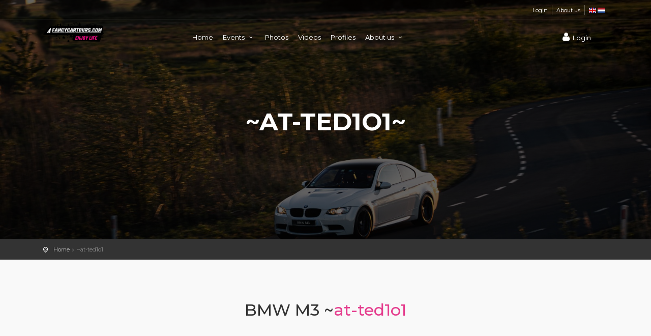

--- FILE ---
content_type: text/html; charset=UTF-8
request_url: https://www.fancycartours.com/en/profile/at-ted1o1
body_size: 6843
content:
<!DOCTYPE html>
<html lang="en">

<head>
    <meta charset="utf-8">
    <meta http-equiv="X-UA-Compatible" content="IE=edge">
    <meta name="viewport" content="width=device-width, initial-scale=1, shrink-to-fit=no">
    <meta name="description" content="">
    <title>@at-ted1o1 | BMW M3 | FancyCarTours.com | FancyCarTours.com</title>

        <meta property="og:url" content="https://www.fancycartours.com/en/profile/at-ted1o1" />
    <link rel="canonical" href="https://www.fancycartours.com/en/profile/at-ted1o1" />
    <link rel="alternate" hreflang="x-default" href="https://www.fancycartours.com/en/profile/at-ted1o1" />
                <link rel="alternate" hreflang="en" href="https://www.fancycartours.com/en/profile/at-ted1o1" />
        <link rel="alternate" hreflang="nl-NL" href="https://www.fancycartours.com/nl/profiel/at-ted1o1" />
                <meta property="og:type" content="article" />
    <meta property="og:title" content="@at-ted1o1 | BMW M3 | FancyCarTours.com" />
    <meta property="og:description" content="" />
        <meta property="og:image" content="https://static.fancycartours.nl/users/cars/2218/f63718b2-b3e3-4c2a-b6af-aed6989411d9.jpeg" />
        <meta name="token" content="p9U2HYaJyOSGfEnFoyJ0uBQYqfmE3mVZqPo9vKNX" />
    <link rel="apple-touch-icon" sizes="180x180" href="/favico/apple-touch-icon.png">
    <link rel="icon" type="image/png" sizes="32x32" href="/favico/favicon-32x32.png">
    <link rel="icon" type="image/png" sizes="16x16" href="/favico/favicon-16x16.png">
    <link href="https://fonts.googleapis.com/css2?family=Gochi+Hand&family=Montserrat:wght@300;400;500;600;700&display=swap" rel="stylesheet">
    <link href="https://cdnjs.cloudflare.com/ajax/libs/flag-icon-css/0.8.2/css/flag-icon.min.css" rel="stylesheet" />
    <link href="/js/styles.css?id=777382d3ab397e7bb37d" rel="stylesheet">
    <link href="https://maxcdn.bootstrapcdn.com/font-awesome/4.3.0/css/font-awesome.min.css" rel="stylesheet">
    <div id="fb-root"></div>
    <script async defer crossorigin="anonymous" src="https://connect.facebook.net/nl_NL/sdk.js#xfbml=1&version=v9.0&appId=1142453659154036&autoLogAppEvents=1" nonce="EEzFOpfh"></script>
    <!-- Google tag (gtag.js) -->
    <script async src="https://www.googletagmanager.com/gtag/js?id=AW-445472027"></script>
    <script>
        window.dataLayer = window.dataLayer || [];

        function gtag() {
            dataLayer.push(arguments);
        }
        gtag('js', new Date());
        gtag('config', 'AW-445472027');
    </script>
    <script data-obct type="text/javascript">
        ! function(_window, _document) {
            var OB_ADV_ID = '00313dafe488cc8a85e7c1c131874aa49c';
            if (_window.obApi) {
                var toArray = function(object) {
                    return Object.prototype.toString.call(object) === '[object Array]' ? object : [object];
                };
                _window.obApi.marketerId = toArray(_window.obApi.marketerId).concat(toArray(OB_ADV_ID));
                return;
            }
            var api = _window.obApi = function() {
                api.dispatch ? api.dispatch.apply(api, arguments) : api.queue.push(arguments);
            };
            api.version = '1.1';
            api.loaded = true;
            api.marketerId = OB_ADV_ID;
            api.queue = [];
            var tag = _document.createElement('script');
            tag.async = true;
            tag.src = '//amplify.outbrain.com/cp/obtp.js';
            tag.type = 'text/javascript';
            var script = _document.getElementsByTagName('script')[0];
            script.parentNode.insertBefore(tag, script);
        }(window, document);

        obApi('track', 'PAGE_VIEW');
    </script>

    <script>
        window.__FBP = 'fb.1.1766384770374.3720091005';
        (function setFbpCookie(v) {
            var parts = [
                '_fbp=' + encodeURIComponent(v),
                'Path=/',
                'Max-Age=' + (60 * 60 * 24 * 90), // 90 dagen
                'SameSite=Lax',
                'Domain=.fancycartours.com'
            ];

            if (location.protocol === 'https:') parts.push('Secure');
            document.cookie = parts.join('; ');
        })(window.__FBP);
    </script>

    <div class="layer"></div>
    <header>
        <div id="top_line">
            <div class="container">
                <div class="row">
                    <div class="col-6"></div>
                                        <div class="col-6">
                        <ul id="top_links">
                            <li><a href="https://www.fancycartours.com/en/members.login">Login</a></li>
                            <li>
                                <a href="https://www.fancycartours.com/en/about-us">About us</a>
                            </li>
                            <li>
                                <a href="/en"> <span class="flag-icon flag-icon-gb"></span> </a>
                                <a href="/nl"> <span class="flag-icon flag-icon-nl"></span> </a>

                            </li>
                        </ul>
                    </div>
                                    </div>
            </div>
        </div>
        <div class="container">
            <div class="row">
                <div class="col-3">
                    <div id="logo_home">
                        <a href="/en"> <img src="/img/fct_home_2.png" alt="FancyCarTours.com" height="40" /> </a>
                    </div>



                </div>

                <nav class="col-9">
                    
                    <a class="cmn-toggle-switch cmn-toggle-switch__htx open_close" href="javascript:void(0);"><span>Menu mobile</span></a>
                    
                    <div class="main-menu">

                                                <div id="header_menu">
                            <img src="/images/Fancycartours logo wit.png" height="25" alt="FancyCarTours.com">
                        </div>
                        

                        <a href="#" class="open_close" id="close_in"><i class="icon_set_1_icon-77"></i></a>

                        <ul>
                            <li>
                                <a href="https://www.fancycartours.com/en">Home </a>
                            </li>
                            <li class="submenu">
                                <a href="javascript:void(0);" class="show-submenu">Events <i class="icon-down-open-mini"></i></a>
                                <ul>
                                    <li><a href="https://www.fancycartours.com/en/car-events" style="font-weight: bold;"><i class="fa fa-chevron-right"> </i>Show All Events</a></li>
                                    <li><a href="https://www.fancycartours.com/en/multi-day-events" style="font-weight: bold;"><i class="icon-address-1"> </i>All multi day roadtrips</a></li>

                                    <li><a href="https://www.fancycartours.com/en/car-events-single-day" style="font-weight: bold;"><i class="icon-globe"> </i>All single day roadtrips</a></li>
                                                                                                                                                <li><a href="https://www.fancycartours.com/en/edition/12-day-norway-edition-with-sports-cars-2027"> <i class="fa fa-angle-double-right"> </i> 12-Day Norway Edition with Sports Cars 2027</a></li>
                                                                                                                                                <li><a href="https://www.fancycartours.com/en/edition/3-day-german-eifel-with-sports-cars-2026"> <i class="fa fa-angle-double-right"> </i> 3-Day German Eifel-Moselle Edition with Sports Cars</a></li>
                                                                                                                                                                                                                                                            <li><a href="https://www.fancycartours.com/en/edition/5-day-dolomites-edition-september-2026"> <i class="fa fa-angle-double-right"> </i> 5-Day Dolomites Edition 2026 with Sports Cars</a></li>
                                                                                                                                                <li><a href="https://www.fancycartours.com/en/edition/4-day-champagne-region-2026-edition-with-sports-cars"> <i class="fa fa-angle-double-right"> </i> 4-Day Champagne Region 2026 Sports Car Tour 2026 </a></li>
                                                                                                                                                                                                                                                            <li><a href="https://www.fancycartours.com/en/edition/6-day-romania-edition-with-20-sports-cars-2026"> <i class="fa fa-angle-double-right"> </i> 6 Day Romania Sports Car Tour 2026 (Transfăgărășan)</a></li>
                                                                                                                                                <li><a href="https://www.fancycartours.com/en/edition/5-day-slovenia-edition-with-sports-cars-2026"> <i class="fa fa-angle-double-right"> </i> 5 Day Slovenia Edition with Sports Cars 2026</a></li>
                                                                                                                                                <li><a href="https://www.fancycartours.com/en/edition/5-day-french-alps-edition-2026-with-sports-cars"> <i class="fa fa-angle-double-right"> </i> 5 Day French Alps Roadtrip 2026 with Sports Cars</a></li>
                                                                                                                                                <li><a href="https://www.fancycartours.com/en/edition/7-day-spanish-pyrenees-edition-2026-with-sports-cars"> <i class="fa fa-angle-double-right"> </i> 7 Day Spanish Pyrenees Sports Car Tour 2026  </a></li>
                                                                                                                                                <li><a href="https://www.fancycartours.com/en/edition/5-day-romantic-strasse-edition-2026-with-sports-cars"> <i class="fa fa-angle-double-right"> </i> 5 Day Romantic Straße Sports Car Tour 2026 </a></li>
                                                                                                                                                <li><a href="https://www.fancycartours.com/en/edition/8-day-scotland-edition-with-sports-cars-2026"> <i class="fa fa-angle-double-right"> </i> 8 Day Scotland Edition With Sports Cars 2026</a></li>
                                                                                                                                                <li><a href="https://www.fancycartours.com/en/edition/4-day-black-forest-edition-2026-with-sports-cars"> <i class="fa fa-angle-double-right"> </i> 4 Day Black Forest Sports Car Tour 2026 </a></li>
                                                                                                                                                <li><a href="https://www.fancycartours.com/en/edition/4-day-sauerland-edition-with-sports-cars"> <i class="fa fa-angle-double-right"> </i> 4 Day Sauerland Sports Car Tour 2026 </a></li>
                                                                                                                                                                                                                                                                                                                                                                        <li><a href="https://www.fancycartours.com/en/edition/3-day-benelux-edition-2026-with-sports-cars"> <i class="fa fa-angle-double-right"> </i> 3 Day Benelux Edition 2026 With Sports Cars</a></li>
                                                                                                                                                                                                                                                                                            </ul>

                            </li>
                            <li>
                                <a href="https://www.fancycartours.com/en/photos">Photos </a>
                            </li>

                            <li>
                                <a href="https://www.fancycartours.com/en/aftermovies">Videos </a>
                            </li>
                            <li>
                                <a href="https://www.fancycartours.com/en/profiles">Profiles</a>
                            </li>


                            <li class="submenu">
                                <a href="javascript:void(0);" class="show-submenu">About us <i class="icon-down-open-mini"></i></a>
                                <ul>
                                                                        <li><a href="https://www.fancycartours.com/en/about-us"><i class="fa fa-angle-double-right"> </i> About the team</a></li>
                                                                        <li><a href="https://www.fancycartours.com/en/frequently-asked-questions"><i class="fa fa-angle-double-right"> </i>Frequently Asked Questions</a></li>
                                    <li><a href="https://www.fancycartours.com/en/contact-us"><i class="fa fa-angle-double-right"> </i> Contact</a></li>
                                </ul>
                            </li>
                            <li>

                            </li>
                        </ul>


                    </div>

                    <ul id="top_tools">
                                                                        <li>
                            <a href="https://www.fancycartours.com/en/members.login" class=""><i class="icon-user"></i>Login</a>
                        </li>
                                                <li>

                        </li>
                    </ul>
                </nav>
            </div>
        </div><!-- container -->
    </header><!-- End Header -->    <section class="parallax-window" data-parallax="scroll" data-image-src="https://static.fancycartours.nl/users/cars/2218/f63718b2-b3e3-4c2a-b6af-aed6989411d9.jpeg" >
        <div class="parallax-content-1">
            <div class="animated fadeInDown">
                <h3>~at-ted1o1~</h3>

            </div>
        </div>
    </section>
    <!-- End Section -->

    <main>
        <div id="position">
            <div class="container">
                <ul>
                    <li><a href="/">Home</a>  </li>
                    <li>~at-ted1o1 </li>

                </ul>
            </div>
        </div>
        <!-- End Position -->

        <div class="container margin_60">
            <div id="tour_guide">
                <h2>BMW M3 ~<span>at-ted1o1</span></h2>
                                    <img src="" height="64" /> <br />
                    <span style="font-size:10px;"></span>
                    <br />
                    <br />
                                                <p class="lead add_bottom_30">
                    
                </p>
            </div>


            <div class="row">

            <div class="col-lg-8">

                <div class="main_title">

                                        <p>

                        <img src="https://static.fancycartours.nl/users/cars/2218/f63718b2-b3e3-4c2a-b6af-aed6989411d9.jpeg" class="img-fluid" style=";" />
                    </p>
                </div>




                <hr>
                                <div class="main_title">
    <h2>Photos of my <span>Fancy Car</span> </h2>
    <p>
        Photos uploaded by  at-ted1o1
    </p>

</div>

<div class="row magnific-gallery add_bottom_60 ">
            <div class="col-sm-4">
            <div class="img_wrapper_gallery">
                <div class="img_container_gallery">
                    <a href="https://static.fancycartours.nl/users/cars/2218/b9c58a3d-3c5a-48d2-adb8-e5dd1fac93cc_low.jpeg" title="BMW M3" data-effect="mfp-zoom-in"><img src="https://static.fancycartours.nl/users/cars/2218/b9c58a3d-3c5a-48d2-adb8-e5dd1fac93cc.jpeg" alt="Image" class="img-fluid">
                        <i class="icon-resize-full-2"></i>
                    </a>
                </div>
            </div>
        </div>
    </div>
                                                </div>
                <aside class="col-lg-4 ">
            <div class="box_style_1 expose">
            <h3 class="inner" style="background:#e04f67; font-weight: bold;">Participated in</h3>
            <table class="table table_summary">
                <tbody>
                                    <tr>
                        <td colspan="2">
                            <a href="https://www.fancycartours.com/en/edition/ardennen-editie">  Belgische Ardennen Editie </a>
                        </td>
                    </tr>
                                </tbody>
            </table>

        </div>
        <div class="box_style_1 expose">
        <h3 class="inner" style="background:#e04f67; font-weight: bold;">at-ted1o1</h3>
        <table class="table table_summary">
            <tbody>
            <tr>
                <td>
                    <i class="icon-user"></i> Nickname
                </td>
                <td class="text-right">
                    at-ted1o1
                </td>
            </tr>
            <tr>
                <td>
                    <i class="icon-rocket"></i> My Ride
                </td>
                <td class="text-right">
                    BMW M3
                </td>
            </tr>

            <tr>
                <td>
                    <i class="icon-eye"></i> Views
                </td>
                <td class="text-right">
                    1184
                </td>
            </tr>

                                                <tr>

                <td colspan="2">
                    <a href="https://www.facebook.com/sharer/sharer.php?u=https://www.fancycartours.com/en/profile/at-ted1o1"><i class="fa fa-facebook"></i> Share Via Facebook</a> <br>
                    <a href="https://twitter.com/intent/tweet?url=https://www.fancycartours.com/en/profile/at-ted1o1"><i class="fa fa-twitter"></i>Share Via Twitter</a> <br>
                    <a href="https://pinterest.com/pin/create/button/?url=https://www.fancycartours.com/en/profile/at-ted1o1"><i class="fa fa-pinterest"></i>  Share Via Pinterest</a> <br>
                    <a href="whatsapp://send?text=FancyCarTours profiel pagina van mij: https://www.fancycartours.com/en/profile/at-ted1o1" data-action="share/whatsapp/share"><i class="fa fa-whatsapp"></i>  Share Via Whatsapp</a> <br>

                </td>
            </tr>
            </tbody>
        </table>

    </div>






</aside>
            </div>
            <div class="container">


            <div class="row">
                                                                                
                                                                <div class="col-sm-4">
                    <div class="tour_container" style="min-height: 530px;">

                                                    <div class="img_container">
                                <div class="img_wrapper">
                                    <a href="https://www.fancycartours.com/en/edition/12-day-norway-edition-with-sports-cars-2027">
                                        <img
                                            src="https://static.fancycartours.nl/editions/150/dsc09221_low.jpg"
                                            class="img-fluid" alt="Image">
                                                                            </a>
                                </div>
                            </div>
                        <div class="tour_title">
                            <a href="https://www.fancycartours.com/en/edition/12-day-norway-edition-with-sports-cars-2027">
                                <h4><strong>12-Day Norway Edition with Sports Cars 2027</strong></h4></a>

                            <div class="fct-event-meta">
                                <div class="fct-meta-padding"><i class="icon-calendar" ></i>
                                2 June 2027 -
        13 June 2027
    
                                </div>
                                <div class="fct-meta-padding"><i class="icon-clock" ></i> 17:30</div>
                                <div class="fct-meta-padding"><i class="icon-location-1" ></i>  Hirtshals / Oslo</div>
                                <div class="fct-meta-padding">
                                                                            <i class="icon-globe-1" ></i> Multi Day Tour
                                    
                                </div>
                                <p class="help-block" style="margin-left:10px; margin-top:10px;">
                                    <p>Join us on our journey and discover the natural beauty of Norway!</p>
                                </p>
                            </div>
                            <a href="https://www.fancycartours.com/en/edition/12-day-norway-edition-with-sports-cars-2027"
                               class="btn_full fct-button-style"
                               >More information</a>
                        </div>
                    </div><!-- End box tour -->
                </div>
                                                                                                    
                                                                <div class="col-sm-4">
                    <div class="tour_container" style="min-height: 530px;">

                                                    <div class="img_container">
                                <div class="img_wrapper">
                                    <a href="https://www.fancycartours.com/en/edition/3-day-german-eifel-with-sports-cars-2026">
                                        <img
                                            src="https://static.fancycartours.nl/editions/93/dsc02105-edited_low.jpg"
                                            class="img-fluid" alt="Image">
                                                                            </a>
                                </div>
                            </div>
                        <div class="tour_title">
                            <a href="https://www.fancycartours.com/en/edition/3-day-german-eifel-with-sports-cars-2026">
                                <h4><strong>3-Day German Eifel-Moselle Edition with Sports Cars</strong></h4></a>

                            <div class="fct-event-meta">
                                <div class="fct-meta-padding"><i class="icon-calendar" ></i>
                                9 October 2026 -
        11 October 2026
    
                                </div>
                                <div class="fct-meta-padding"><i class="icon-clock" ></i> 10:30</div>
                                <div class="fct-meta-padding"><i class="icon-location-1" ></i>  Limburg</div>
                                <div class="fct-meta-padding">
                                                                            <i class="icon-globe-1" ></i> Multi Day Tour
                                    
                                </div>
                                <p class="help-block" style="margin-left:10px; margin-top:10px;">
                                    <p>Join us on our journey and discover the natural beauty of the German Eifel!</p>
                                </p>
                            </div>
                            <a href="https://www.fancycartours.com/en/edition/3-day-german-eifel-with-sports-cars-2026"
                               class="btn_full fct-button-style"
                               >More information</a>
                        </div>
                    </div><!-- End box tour -->
                </div>
                                                                                                    
                                                                <div class="col-sm-4">
                    <div class="tour_container" style="min-height: 530px;">

                                                    <div class="img_container">
                                <div class="img_wrapper">
                                    <a href="https://www.fancycartours.com/en/edition/5-day-dolomites-edition-september-2026">
                                        <img
                                            src="https://static.fancycartours.nl/editions/140/dsc02759_low.jpg"
                                            class="img-fluid" alt="Image">
                                                                            </a>
                                </div>
                            </div>
                        <div class="tour_title">
                            <a href="https://www.fancycartours.com/en/edition/5-day-dolomites-edition-september-2026">
                                <h4><strong>5-Day Dolomites Edition 2026 with Sports Cars</strong></h4></a>

                            <div class="fct-event-meta">
                                <div class="fct-meta-padding"><i class="icon-calendar" ></i>
                                9 September 2026 -
        13 September 2026
    
                                </div>
                                <div class="fct-meta-padding"><i class="icon-clock" ></i> 18:00</div>
                                <div class="fct-meta-padding"><i class="icon-location-1" ></i>  Italy</div>
                                <div class="fct-meta-padding">
                                                                            <i class="icon-globe-1" ></i> Multi Day Tour
                                    
                                </div>
                                <p class="help-block" style="margin-left:10px; margin-top:10px;">
                                    <p>Join us on our journey and discover the natural beauty of Dolomites</p>
                                </p>
                            </div>
                            <a href="https://www.fancycartours.com/en/edition/5-day-dolomites-edition-september-2026"
                               class="btn_full fct-button-style"
                               >More information</a>
                        </div>
                    </div><!-- End box tour -->
                </div>
                                                                                                    
                                                                <div class="col-sm-4">
                    <div class="tour_container" style="min-height: 530px;">

                                                    <div class="ribbonNew"><span style="background:#ff6a00;">️ ALMOST FULL </span></div>
                                                    <div class="img_container">
                                <div class="img_wrapper">
                                    <a href="https://www.fancycartours.com/en/edition/4-day-champagne-region-2026-edition-with-sports-cars">
                                        <img
                                            src="https://static.fancycartours.nl/editions/148/dsc06762_low.jpg"
                                            class="img-fluid" alt="Image">
                                                                            </a>
                                </div>
                            </div>
                        <div class="tour_title">
                            <a href="https://www.fancycartours.com/en/edition/4-day-champagne-region-2026-edition-with-sports-cars">
                                <h4><strong>4-Day Champagne Region 2026 Sports Car Tour 2026 </strong></h4></a>

                            <div class="fct-event-meta">
                                <div class="fct-meta-padding"><i class="icon-calendar" ></i>
                                27 August 2026 -
        30 August 2026
    
                                </div>
                                <div class="fct-meta-padding"><i class="icon-clock" ></i> 09:30</div>
                                <div class="fct-meta-padding"><i class="icon-location-1" ></i>  n.b.t.</div>
                                <div class="fct-meta-padding">
                                                                            <i class="icon-globe-1" ></i> Multi Day Tour
                                    
                                </div>
                                <p class="help-block" style="margin-left:10px; margin-top:10px;">
                                    You drive with about 20 sports cars through the most beautiful parts of the Champagne region
                                </p>
                            </div>
                            <a href="https://www.fancycartours.com/en/edition/4-day-champagne-region-2026-edition-with-sports-cars"
                               class="btn_full fct-button-style"
                               >More information</a>
                        </div>
                    </div><!-- End box tour -->
                </div>
                                                                                                    
                                                                                                        
                                                                <div class="col-sm-4">
                    <div class="tour_container" style="min-height: 530px;">

                                                    <div class="img_container">
                                <div class="img_wrapper">
                                    <a href="https://www.fancycartours.com/en/edition/6-day-romania-edition-with-20-sports-cars-2026">
                                        <img
                                            src="https://static.fancycartours.nl/editions/106/transalpina6_low.jpg"
                                            class="img-fluid" alt="Image">
                                                                            </a>
                                </div>
                            </div>
                        <div class="tour_title">
                            <a href="https://www.fancycartours.com/en/edition/6-day-romania-edition-with-20-sports-cars-2026">
                                <h4><strong>6 Day Romania Sports Car Tour 2026 (Transfăgărășan)</strong></h4></a>

                            <div class="fct-event-meta">
                                <div class="fct-meta-padding"><i class="icon-calendar" ></i>
                                8 August 2026 -
        15 August 2026
    
                                </div>
                                <div class="fct-meta-padding"><i class="icon-clock" ></i> 17:30</div>
                                <div class="fct-meta-padding"><i class="icon-location-1" ></i>  Roemenië</div>
                                <div class="fct-meta-padding">
                                                                            <i class="icon-globe-1" ></i> Multi Day Tour
                                    
                                </div>
                                <p class="help-block" style="margin-left:10px; margin-top:10px;">
                                    <p>The Transfăgărășan Route (labeled the best road in the world) With 20 Sports Cars</p>
                                </p>
                            </div>
                            <a href="https://www.fancycartours.com/en/edition/6-day-romania-edition-with-20-sports-cars-2026"
                               class="btn_full fct-button-style"
                               >More information</a>
                        </div>
                    </div><!-- End box tour -->
                </div>
                                                                                                    
                                                                <div class="col-sm-4">
                    <div class="tour_container" style="min-height: 530px;">

                                                    <div class="ribbonNew"><span style="background:#ff6a00;">️ ALMOST FULL </span></div>
                                                    <div class="img_container">
                                <div class="img_wrapper">
                                    <a href="https://www.fancycartours.com/en/edition/5-day-slovenia-edition-with-sports-cars-2026">
                                        <img
                                            src="https://static.fancycartours.nl/editions/142/dsc09264_low.jpg"
                                            class="img-fluid" alt="Image">
                                                                            </a>
                                </div>
                            </div>
                        <div class="tour_title">
                            <a href="https://www.fancycartours.com/en/edition/5-day-slovenia-edition-with-sports-cars-2026">
                                <h4><strong>5 Day Slovenia Edition with Sports Cars 2026</strong></h4></a>

                            <div class="fct-event-meta">
                                <div class="fct-meta-padding"><i class="icon-calendar" ></i>
                                15 July 2026 -
        19 July 2026
    
                                </div>
                                <div class="fct-meta-padding"><i class="icon-clock" ></i> 18:00</div>
                                <div class="fct-meta-padding"><i class="icon-location-1" ></i>  Bled</div>
                                <div class="fct-meta-padding">
                                                                            <i class="icon-globe-1" ></i> Multi Day Tour
                                    
                                </div>
                                <p class="help-block" style="margin-left:10px; margin-top:10px;">
                                    During this 5-day road trip we drive through the most beautiful places in Slovenia
                                </p>
                            </div>
                            <a href="https://www.fancycartours.com/en/edition/5-day-slovenia-edition-with-sports-cars-2026"
                               class="btn_full fct-button-style"
                               >More information</a>
                        </div>
                    </div><!-- End box tour -->
                </div>
                                                                                                        
        </div><!-- End col -->



    </div>

        </div>
        <!-- End container -->
    </main>
    <!-- End main -->

<!-- FOOTER -->
<footer style="background: black;">
    <div class="container">
        <div class="row">
            <div class="col-md-4">
                <h3>Information</h3>
                <ul>
                                        <li>
                        <a href="https://www.fancycartours.com/en/how-does-it-work-to-read-a-route">How does reading a digital route work?</a>
                    </li>
                    <li>
                        <a href="https://www.fancycartours.com/en/photos">Previous Editions </a>
                    </li>


                    <li>
                        <a href="https://www.fancycartours.com/en/contact-us">Contact</a>
                    </li>


                </ul>
            </div>

            <div class="col-md-4">
                <div class="footerBlock">
                    <h3>
                        Questions </h3>

                    <a target="_blank" href="https://api.whatsapp.com/send?phone=31652368206&text=">

                        <i class="icon-direction-outline"></i>
                        <span class="link-border">Send us a message via WhatsApp </span></a>
                    <p>
                        <a href="https://www.fancycartours.com/en/contact-us"> <i
                                class="icon-mail"></i> We can also be reached by email  </a>
                    </p>
                </div>
                <div class="footerBlock">
                    <h3>
                        Website navigation  </h3>

                    <ul>
                        <li><a href="/">Home</a></li>
                        <li>
                            <a href="https://www.fancycartours.com/en/members.login">Login</a>
                        </li>
                    </ul>
                </div>
            </div>


            <div class="col-md-4">
                <div class="footerBlock">
                    <h3>
                        General  </h3>

                    <ul>



                        <li>
                            <a href="https://www.fancycartours.com/en/privacy-statement">Privacy Statement </a>
                        </li>

                        <li>
                            <a href="https://www.fancycartours.com/en/cookie-policy">Cookie Policy </a>
                        </li>


                    </ul>
                </div>
            </div>


        </div><!-- End row -->
        <div class="row">
            <div class="col-md-12">
                <div id="social_footer">

                    <a href="https://www.fancycartours.com">
                        <img src="/images/Logo Fancycartours wit-3.png"
                            alt="Fancy Car Tours" />
                    </a>

                    <br /> <br />

                    <ul>
                        <li><a href="https://www.facebook.com/fancycartours" target="_blank" rel="nofollow">
                                <i class="icon-facebook"></i>
                            </a>
                        </li>
                        <li><a href="https://www.instagram.com/fancycartours/" target="_blank" rel="nofollow">
                                <i class="icon-instagram"></i>
                            </a>
                        </li>
                        <li><a href="https://www.youtube.com/@fancycartours" target="_blank" rel="nofollow">
                                <i class="icon-youtube-play"></i>
                            </a>
                        </li>
                    </ul>

                    <p style="color:white;"> © FancyCarTours.com 2025 | Chamber of commerce: 67825753 | VAT NR: 857188422

                    </p>
                </div>
            </div>
        </div><!-- End row -->


    </div><!-- End container -->
</footer><!-- End footer -->


</body>
<script src="/js/javascript.js?id=279928d0119babd6a9a2"></script>
<div id="fb-root"></div>
<script async defer crossorigin="anonymous"
    src="https://connect.facebook.net/nl_NL/sdk.js#xfbml=1&version=v7.0&appId=241984922648635&autoLogAppEvents=1"
    nonce="jtGgIOZj"></script>
</div>
<script async src="https://www.googletagmanager.com/gtag/js?id=UA-107219493-3"></script>
<script>
    window.dataLayer = window.dataLayer || [];

    function gtag() {
        dataLayer.push(arguments);
    }
    gtag('js', new Date());
    gtag('config', 'UA-107219493-3');
    (function(h, o, t, j, a, r) {
        h.hj = h.hj || function() {
            (h.hj.q = h.hj.q || []).push(arguments)
        };
        h._hjSettings = {
            hjid: 1899674,
            hjsv: 6
        };
        a = o.getElementsByTagName('head')[0];
        r = o.createElement('script');
        r.async = 1;
        r.src = t + h._hjSettings.hjid + j + h._hjSettings.hjsv;
        a.appendChild(r);
    })(window, document, 'https://static.hotjar.com/c/hotjar-', '.js?sv=');
    ! function(f, b, e, v, n, t, s) {
        if (f.fbq) return;
        n = f.fbq = function() {
            n.callMethod ?
                n.callMethod.apply(n, arguments) : n.queue.push(arguments)
        };
        if (!f._fbq) f._fbq = n;
        n.push = n;
        n.loaded = !0;
        n.version = '2.0';
        n.queue = [];
        t = b.createElement(e);
        t.async = !0;
        t.src = v;
        s = b.getElementsByTagName(e)[0];
        s.parentNode.insertBefore(t, s)
    }(window, document, 'script',
        'https://connect.facebook.net/en_US/fbevents.js');

    fbq('init', '630403761161538', {
        external_id: '6948e4825b4a4',
    }, {
        eventID: 'event_6948e4825b4989.27631099'
    });
    fbq('init', '242121847258514', {
        external_id: '6948e4825b4a4',
    }, {
        eventID: 'event_6948e4825b4989.27631099'
    });
    fbq('track', 'PageView', {}, {
        eventID: 'event_6948e4825b4989.27631099'
    });
</script>
<noscript><img height="1" width="1" style="display:none"
        src="https://www.facebook.com/tr?id=630403761161538&ev=PageView&noscript=1" /></noscript>
<noscript><img height="1" width="1" style="display:none"
        src="https://www.facebook.com/tr?id=242121847258514&ev=PageView&noscript=1" /></noscript>
<script id="mcjs">
    ! function(c, h, i, m, p) {
        m = c.createElement(h), p = c.getElementsByTagName(h)[0], m.async = 1, m.src = i, p.parentNode.insertBefore(m, p)
    }(document, "script", "https://chimpstatic.com/mcjs-connected/js/users/23a24c52ba3c578dd91fcd3db/81b64a576d22d09fe201dc061.js");
</script>




</html>


--- FILE ---
content_type: application/javascript
request_url: https://www.fancycartours.com/js/javascript.js?id=279928d0119babd6a9a2
body_size: 147209
content:
function toggleChevron(t){$(t.target).prev(".card-header").find("i.indicator").toggleClass("icon-minus icon-plus")}function toggleIcon(t){$(t.target).prev(".card-header").find(".indicator").toggleClass("icon-minus icon-plus")}!function(t,e){"use strict";"object"==typeof module&&"object"==typeof module.exports?module.exports=t.document?e(t,!0):function(t){if(!t.document)throw new Error("jQuery requires a window with a document");return e(t)}:e(t)}("undefined"!=typeof window?window:this,function(t,e){"use strict";var i=[],n=Object.getPrototypeOf,s=i.slice,o=i.flat?function(t){return i.flat.call(t)}:function(t){return i.concat.apply([],t)},a=i.push,r=i.indexOf,l={},h=l.toString,c=l.hasOwnProperty,d=c.toString,u=d.call(Object),p={},f=function(t){return"function"==typeof t&&"number"!=typeof t.nodeType},m=function(t){return null!=t&&t===t.window},g=t.document,v={type:!0,src:!0,nonce:!0,noModule:!0};function y(t,e,i){var n,s,o=(i=i||g).createElement("script");if(o.text=t,e)for(n in v)(s=e[n]||e.getAttribute&&e.getAttribute(n))&&o.setAttribute(n,s);i.head.appendChild(o).parentNode.removeChild(o)}function _(t){return null==t?t+"":"object"==typeof t||"function"==typeof t?l[h.call(t)]||"object":typeof t}var b="3.5.1",w=function(t,e){return new w.fn.init(t,e)};function x(t){var e=!!t&&"length"in t&&t.length,i=_(t);return!f(t)&&!m(t)&&("array"===i||0===e||"number"==typeof e&&0<e&&e-1 in t)}w.fn=w.prototype={jquery:b,constructor:w,length:0,toArray:function(){return s.call(this)},get:function(t){return null==t?s.call(this):t<0?this[t+this.length]:this[t]},pushStack:function(t){var e=w.merge(this.constructor(),t);return e.prevObject=this,e},each:function(t){return w.each(this,t)},map:function(t){return this.pushStack(w.map(this,function(e,i){return t.call(e,i,e)}))},slice:function(){return this.pushStack(s.apply(this,arguments))},first:function(){return this.eq(0)},last:function(){return this.eq(-1)},even:function(){return this.pushStack(w.grep(this,function(t,e){return(e+1)%2}))},odd:function(){return this.pushStack(w.grep(this,function(t,e){return e%2}))},eq:function(t){var e=this.length,i=+t+(t<0?e:0);return this.pushStack(0<=i&&i<e?[this[i]]:[])},end:function(){return this.prevObject||this.constructor()},push:a,sort:i.sort,splice:i.splice},w.extend=w.fn.extend=function(){var t,e,i,n,s,o,a=arguments[0]||{},r=1,l=arguments.length,h=!1;for("boolean"==typeof a&&(h=a,a=arguments[r]||{},r++),"object"==typeof a||f(a)||(a={}),r===l&&(a=this,r--);r<l;r++)if(null!=(t=arguments[r]))for(e in t)n=t[e],"__proto__"!==e&&a!==n&&(h&&n&&(w.isPlainObject(n)||(s=Array.isArray(n)))?(i=a[e],o=s&&!Array.isArray(i)?[]:s||w.isPlainObject(i)?i:{},s=!1,a[e]=w.extend(h,o,n)):void 0!==n&&(a[e]=n));return a},w.extend({expando:"jQuery"+(b+Math.random()).replace(/\D/g,""),isReady:!0,error:function(t){throw new Error(t)},noop:function(){},isPlainObject:function(t){var e,i;return!(!t||"[object Object]"!==h.call(t)||(e=n(t))&&("function"!=typeof(i=c.call(e,"constructor")&&e.constructor)||d.call(i)!==u))},isEmptyObject:function(t){var e;for(e in t)return!1;return!0},globalEval:function(t,e,i){y(t,{nonce:e&&e.nonce},i)},each:function(t,e){var i,n=0;if(x(t))for(i=t.length;n<i&&!1!==e.call(t[n],n,t[n]);n++);else for(n in t)if(!1===e.call(t[n],n,t[n]))break;return t},makeArray:function(t,e){var i=e||[];return null!=t&&(x(Object(t))?w.merge(i,"string"==typeof t?[t]:t):a.call(i,t)),i},inArray:function(t,e,i){return null==e?-1:r.call(e,t,i)},merge:function(t,e){for(var i=+e.length,n=0,s=t.length;n<i;n++)t[s++]=e[n];return t.length=s,t},grep:function(t,e,i){for(var n=[],s=0,o=t.length,a=!i;s<o;s++)!e(t[s],s)!==a&&n.push(t[s]);return n},map:function(t,e,i){var n,s,a=0,r=[];if(x(t))for(n=t.length;a<n;a++)null!=(s=e(t[a],a,i))&&r.push(s);else for(a in t)null!=(s=e(t[a],a,i))&&r.push(s);return o(r)},guid:1,support:p}),"function"==typeof Symbol&&(w.fn[Symbol.iterator]=i[Symbol.iterator]),w.each("Boolean Number String Function Array Date RegExp Object Error Symbol".split(" "),function(t,e){l["[object "+e+"]"]=e.toLowerCase()});var C=function(t){var e,i,n,s,o,a,r,l,h,c,d,u,p,f,m,g,v,y,_,b="sizzle"+1*new Date,w=t.document,x=0,C=0,k=lt(),T=lt(),S=lt(),$=lt(),E=function(t,e){return t===e&&(d=!0),0},D={}.hasOwnProperty,I=[],M=I.pop,P=I.push,A=I.push,O=I.slice,z=function(t,e){for(var i=0,n=t.length;i<n;i++)if(t[i]===e)return i;return-1},L="checked|selected|async|autofocus|autoplay|controls|defer|disabled|hidden|ismap|loop|multiple|open|readonly|required|scoped",N="[\\x20\\t\\r\\n\\f]",F="(?:\\\\[\\da-fA-F]{1,6}"+N+"?|\\\\[^\\r\\n\\f]|[\\w-]|[^\0-\\x7f])+",j="\\["+N+"*("+F+")(?:"+N+"*([*^$|!~]?=)"+N+"*(?:'((?:\\\\.|[^\\\\'])*)'|\"((?:\\\\.|[^\\\\\"])*)\"|("+F+"))|)"+N+"*\\]",H=":("+F+")(?:\\((('((?:\\\\.|[^\\\\'])*)'|\"((?:\\\\.|[^\\\\\"])*)\")|((?:\\\\.|[^\\\\()[\\]]|"+j+")*)|.*)\\)|)",R=new RegExp(N+"+","g"),W=new RegExp("^"+N+"+|((?:^|[^\\\\])(?:\\\\.)*)"+N+"+$","g"),q=new RegExp("^"+N+"*,"+N+"*"),U=new RegExp("^"+N+"*([>+~]|"+N+")"+N+"*"),B=new RegExp(N+"|>"),V=new RegExp(H),Y=new RegExp("^"+F+"$"),Q={ID:new RegExp("^#("+F+")"),CLASS:new RegExp("^\\.("+F+")"),TAG:new RegExp("^("+F+"|[*])"),ATTR:new RegExp("^"+j),PSEUDO:new RegExp("^"+H),CHILD:new RegExp("^:(only|first|last|nth|nth-last)-(child|of-type)(?:\\("+N+"*(even|odd|(([+-]|)(\\d*)n|)"+N+"*(?:([+-]|)"+N+"*(\\d+)|))"+N+"*\\)|)","i"),bool:new RegExp("^(?:"+L+")$","i"),needsContext:new RegExp("^"+N+"*[>+~]|:(even|odd|eq|gt|lt|nth|first|last)(?:\\("+N+"*((?:-\\d)?\\d*)"+N+"*\\)|)(?=[^-]|$)","i")},X=/HTML$/i,K=/^(?:input|select|textarea|button)$/i,G=/^h\d$/i,J=/^[^{]+\{\s*\[native \w/,Z=/^(?:#([\w-]+)|(\w+)|\.([\w-]+))$/,tt=/[+~]/,et=new RegExp("\\\\[\\da-fA-F]{1,6}"+N+"?|\\\\([^\\r\\n\\f])","g"),it=function(t,e){var i="0x"+t.slice(1)-65536;return e||(i<0?String.fromCharCode(i+65536):String.fromCharCode(i>>10|55296,1023&i|56320))},nt=/([\0-\x1f\x7f]|^-?\d)|^-$|[^\0-\x1f\x7f-\uFFFF\w-]/g,st=function(t,e){return e?"\0"===t?"�":t.slice(0,-1)+"\\"+t.charCodeAt(t.length-1).toString(16)+" ":"\\"+t},ot=function(){u()},at=bt(function(t){return!0===t.disabled&&"fieldset"===t.nodeName.toLowerCase()},{dir:"parentNode",next:"legend"});try{A.apply(I=O.call(w.childNodes),w.childNodes),I[w.childNodes.length].nodeType}catch(e){A={apply:I.length?function(t,e){P.apply(t,O.call(e))}:function(t,e){for(var i=t.length,n=0;t[i++]=e[n++];);t.length=i-1}}}function rt(t,e,n,s){var o,r,h,c,d,f,v,y=e&&e.ownerDocument,w=e?e.nodeType:9;if(n=n||[],"string"!=typeof t||!t||1!==w&&9!==w&&11!==w)return n;if(!s&&(u(e),e=e||p,m)){if(11!==w&&(d=Z.exec(t)))if(o=d[1]){if(9===w){if(!(h=e.getElementById(o)))return n;if(h.id===o)return n.push(h),n}else if(y&&(h=y.getElementById(o))&&_(e,h)&&h.id===o)return n.push(h),n}else{if(d[2])return A.apply(n,e.getElementsByTagName(t)),n;if((o=d[3])&&i.getElementsByClassName&&e.getElementsByClassName)return A.apply(n,e.getElementsByClassName(o)),n}if(i.qsa&&!$[t+" "]&&(!g||!g.test(t))&&(1!==w||"object"!==e.nodeName.toLowerCase())){if(v=t,y=e,1===w&&(B.test(t)||U.test(t))){for((y=tt.test(t)&&vt(e.parentNode)||e)===e&&i.scope||((c=e.getAttribute("id"))?c=c.replace(nt,st):e.setAttribute("id",c=b)),r=(f=a(t)).length;r--;)f[r]=(c?"#"+c:":scope")+" "+_t(f[r]);v=f.join(",")}try{return A.apply(n,y.querySelectorAll(v)),n}catch(e){$(t,!0)}finally{c===b&&e.removeAttribute("id")}}}return l(t.replace(W,"$1"),e,n,s)}function lt(){var t=[];return function e(i,s){return t.push(i+" ")>n.cacheLength&&delete e[t.shift()],e[i+" "]=s}}function ht(t){return t[b]=!0,t}function ct(t){var e=p.createElement("fieldset");try{return!!t(e)}catch(t){return!1}finally{e.parentNode&&e.parentNode.removeChild(e),e=null}}function dt(t,e){for(var i=t.split("|"),s=i.length;s--;)n.attrHandle[i[s]]=e}function ut(t,e){var i=e&&t,n=i&&1===t.nodeType&&1===e.nodeType&&t.sourceIndex-e.sourceIndex;if(n)return n;if(i)for(;i=i.nextSibling;)if(i===e)return-1;return t?1:-1}function pt(t){return function(e){return"input"===e.nodeName.toLowerCase()&&e.type===t}}function ft(t){return function(e){var i=e.nodeName.toLowerCase();return("input"===i||"button"===i)&&e.type===t}}function mt(t){return function(e){return"form"in e?e.parentNode&&!1===e.disabled?"label"in e?"label"in e.parentNode?e.parentNode.disabled===t:e.disabled===t:e.isDisabled===t||e.isDisabled!==!t&&at(e)===t:e.disabled===t:"label"in e&&e.disabled===t}}function gt(t){return ht(function(e){return e=+e,ht(function(i,n){for(var s,o=t([],i.length,e),a=o.length;a--;)i[s=o[a]]&&(i[s]=!(n[s]=i[s]))})})}function vt(t){return t&&void 0!==t.getElementsByTagName&&t}for(e in i=rt.support={},o=rt.isXML=function(t){var e=t.namespaceURI,i=(t.ownerDocument||t).documentElement;return!X.test(e||i&&i.nodeName||"HTML")},u=rt.setDocument=function(t){var e,s,a=t?t.ownerDocument||t:w;return a!=p&&9===a.nodeType&&a.documentElement&&(f=(p=a).documentElement,m=!o(p),w!=p&&(s=p.defaultView)&&s.top!==s&&(s.addEventListener?s.addEventListener("unload",ot,!1):s.attachEvent&&s.attachEvent("onunload",ot)),i.scope=ct(function(t){return f.appendChild(t).appendChild(p.createElement("div")),void 0!==t.querySelectorAll&&!t.querySelectorAll(":scope fieldset div").length}),i.attributes=ct(function(t){return t.className="i",!t.getAttribute("className")}),i.getElementsByTagName=ct(function(t){return t.appendChild(p.createComment("")),!t.getElementsByTagName("*").length}),i.getElementsByClassName=J.test(p.getElementsByClassName),i.getById=ct(function(t){return f.appendChild(t).id=b,!p.getElementsByName||!p.getElementsByName(b).length}),i.getById?(n.filter.ID=function(t){var e=t.replace(et,it);return function(t){return t.getAttribute("id")===e}},n.find.ID=function(t,e){if(void 0!==e.getElementById&&m){var i=e.getElementById(t);return i?[i]:[]}}):(n.filter.ID=function(t){var e=t.replace(et,it);return function(t){var i=void 0!==t.getAttributeNode&&t.getAttributeNode("id");return i&&i.value===e}},n.find.ID=function(t,e){if(void 0!==e.getElementById&&m){var i,n,s,o=e.getElementById(t);if(o){if((i=o.getAttributeNode("id"))&&i.value===t)return[o];for(s=e.getElementsByName(t),n=0;o=s[n++];)if((i=o.getAttributeNode("id"))&&i.value===t)return[o]}return[]}}),n.find.TAG=i.getElementsByTagName?function(t,e){return void 0!==e.getElementsByTagName?e.getElementsByTagName(t):i.qsa?e.querySelectorAll(t):void 0}:function(t,e){var i,n=[],s=0,o=e.getElementsByTagName(t);if("*"===t){for(;i=o[s++];)1===i.nodeType&&n.push(i);return n}return o},n.find.CLASS=i.getElementsByClassName&&function(t,e){if(void 0!==e.getElementsByClassName&&m)return e.getElementsByClassName(t)},v=[],g=[],(i.qsa=J.test(p.querySelectorAll))&&(ct(function(t){var e;f.appendChild(t).innerHTML="<a id='"+b+"'></a><select id='"+b+"-\r\\' msallowcapture=''><option selected=''></option></select>",t.querySelectorAll("[msallowcapture^='']").length&&g.push("[*^$]="+N+"*(?:''|\"\")"),t.querySelectorAll("[selected]").length||g.push("\\["+N+"*(?:value|"+L+")"),t.querySelectorAll("[id~="+b+"-]").length||g.push("~="),(e=p.createElement("input")).setAttribute("name",""),t.appendChild(e),t.querySelectorAll("[name='']").length||g.push("\\["+N+"*name"+N+"*="+N+"*(?:''|\"\")"),t.querySelectorAll(":checked").length||g.push(":checked"),t.querySelectorAll("a#"+b+"+*").length||g.push(".#.+[+~]"),t.querySelectorAll("\\\f"),g.push("[\\r\\n\\f]")}),ct(function(t){t.innerHTML="<a href='' disabled='disabled'></a><select disabled='disabled'><option/></select>";var e=p.createElement("input");e.setAttribute("type","hidden"),t.appendChild(e).setAttribute("name","D"),t.querySelectorAll("[name=d]").length&&g.push("name"+N+"*[*^$|!~]?="),2!==t.querySelectorAll(":enabled").length&&g.push(":enabled",":disabled"),f.appendChild(t).disabled=!0,2!==t.querySelectorAll(":disabled").length&&g.push(":enabled",":disabled"),t.querySelectorAll("*,:x"),g.push(",.*:")})),(i.matchesSelector=J.test(y=f.matches||f.webkitMatchesSelector||f.mozMatchesSelector||f.oMatchesSelector||f.msMatchesSelector))&&ct(function(t){i.disconnectedMatch=y.call(t,"*"),y.call(t,"[s!='']:x"),v.push("!=",H)}),g=g.length&&new RegExp(g.join("|")),v=v.length&&new RegExp(v.join("|")),e=J.test(f.compareDocumentPosition),_=e||J.test(f.contains)?function(t,e){var i=9===t.nodeType?t.documentElement:t,n=e&&e.parentNode;return t===n||!(!n||1!==n.nodeType||!(i.contains?i.contains(n):t.compareDocumentPosition&&16&t.compareDocumentPosition(n)))}:function(t,e){if(e)for(;e=e.parentNode;)if(e===t)return!0;return!1},E=e?function(t,e){if(t===e)return d=!0,0;var n=!t.compareDocumentPosition-!e.compareDocumentPosition;return n||(1&(n=(t.ownerDocument||t)==(e.ownerDocument||e)?t.compareDocumentPosition(e):1)||!i.sortDetached&&e.compareDocumentPosition(t)===n?t==p||t.ownerDocument==w&&_(w,t)?-1:e==p||e.ownerDocument==w&&_(w,e)?1:c?z(c,t)-z(c,e):0:4&n?-1:1)}:function(t,e){if(t===e)return d=!0,0;var i,n=0,s=t.parentNode,o=e.parentNode,a=[t],r=[e];if(!s||!o)return t==p?-1:e==p?1:s?-1:o?1:c?z(c,t)-z(c,e):0;if(s===o)return ut(t,e);for(i=t;i=i.parentNode;)a.unshift(i);for(i=e;i=i.parentNode;)r.unshift(i);for(;a[n]===r[n];)n++;return n?ut(a[n],r[n]):a[n]==w?-1:r[n]==w?1:0}),p},rt.matches=function(t,e){return rt(t,null,null,e)},rt.matchesSelector=function(t,e){if(u(t),i.matchesSelector&&m&&!$[e+" "]&&(!v||!v.test(e))&&(!g||!g.test(e)))try{var n=y.call(t,e);if(n||i.disconnectedMatch||t.document&&11!==t.document.nodeType)return n}catch(t){$(e,!0)}return 0<rt(e,p,null,[t]).length},rt.contains=function(t,e){return(t.ownerDocument||t)!=p&&u(t),_(t,e)},rt.attr=function(t,e){(t.ownerDocument||t)!=p&&u(t);var s=n.attrHandle[e.toLowerCase()],o=s&&D.call(n.attrHandle,e.toLowerCase())?s(t,e,!m):void 0;return void 0!==o?o:i.attributes||!m?t.getAttribute(e):(o=t.getAttributeNode(e))&&o.specified?o.value:null},rt.escape=function(t){return(t+"").replace(nt,st)},rt.error=function(t){throw new Error("Syntax error, unrecognized expression: "+t)},rt.uniqueSort=function(t){var e,n=[],s=0,o=0;if(d=!i.detectDuplicates,c=!i.sortStable&&t.slice(0),t.sort(E),d){for(;e=t[o++];)e===t[o]&&(s=n.push(o));for(;s--;)t.splice(n[s],1)}return c=null,t},s=rt.getText=function(t){var e,i="",n=0,o=t.nodeType;if(o){if(1===o||9===o||11===o){if("string"==typeof t.textContent)return t.textContent;for(t=t.firstChild;t;t=t.nextSibling)i+=s(t)}else if(3===o||4===o)return t.nodeValue}else for(;e=t[n++];)i+=s(e);return i},(n=rt.selectors={cacheLength:50,createPseudo:ht,match:Q,attrHandle:{},find:{},relative:{">":{dir:"parentNode",first:!0}," ":{dir:"parentNode"},"+":{dir:"previousSibling",first:!0},"~":{dir:"previousSibling"}},preFilter:{ATTR:function(t){return t[1]=t[1].replace(et,it),t[3]=(t[3]||t[4]||t[5]||"").replace(et,it),"~="===t[2]&&(t[3]=" "+t[3]+" "),t.slice(0,4)},CHILD:function(t){return t[1]=t[1].toLowerCase(),"nth"===t[1].slice(0,3)?(t[3]||rt.error(t[0]),t[4]=+(t[4]?t[5]+(t[6]||1):2*("even"===t[3]||"odd"===t[3])),t[5]=+(t[7]+t[8]||"odd"===t[3])):t[3]&&rt.error(t[0]),t},PSEUDO:function(t){var e,i=!t[6]&&t[2];return Q.CHILD.test(t[0])?null:(t[3]?t[2]=t[4]||t[5]||"":i&&V.test(i)&&(e=a(i,!0))&&(e=i.indexOf(")",i.length-e)-i.length)&&(t[0]=t[0].slice(0,e),t[2]=i.slice(0,e)),t.slice(0,3))}},filter:{TAG:function(t){var e=t.replace(et,it).toLowerCase();return"*"===t?function(){return!0}:function(t){return t.nodeName&&t.nodeName.toLowerCase()===e}},CLASS:function(t){var e=k[t+" "];return e||(e=new RegExp("(^|"+N+")"+t+"("+N+"|$)"))&&k(t,function(t){return e.test("string"==typeof t.className&&t.className||void 0!==t.getAttribute&&t.getAttribute("class")||"")})},ATTR:function(t,e,i){return function(n){var s=rt.attr(n,t);return null==s?"!="===e:!e||(s+="","="===e?s===i:"!="===e?s!==i:"^="===e?i&&0===s.indexOf(i):"*="===e?i&&-1<s.indexOf(i):"$="===e?i&&s.slice(-i.length)===i:"~="===e?-1<(" "+s.replace(R," ")+" ").indexOf(i):"|="===e&&(s===i||s.slice(0,i.length+1)===i+"-"))}},CHILD:function(t,e,i,n,s){var o="nth"!==t.slice(0,3),a="last"!==t.slice(-4),r="of-type"===e;return 1===n&&0===s?function(t){return!!t.parentNode}:function(e,i,l){var h,c,d,u,p,f,m=o!==a?"nextSibling":"previousSibling",g=e.parentNode,v=r&&e.nodeName.toLowerCase(),y=!l&&!r,_=!1;if(g){if(o){for(;m;){for(u=e;u=u[m];)if(r?u.nodeName.toLowerCase()===v:1===u.nodeType)return!1;f=m="only"===t&&!f&&"nextSibling"}return!0}if(f=[a?g.firstChild:g.lastChild],a&&y){for(_=(p=(h=(c=(d=(u=g)[b]||(u[b]={}))[u.uniqueID]||(d[u.uniqueID]={}))[t]||[])[0]===x&&h[1])&&h[2],u=p&&g.childNodes[p];u=++p&&u&&u[m]||(_=p=0)||f.pop();)if(1===u.nodeType&&++_&&u===e){c[t]=[x,p,_];break}}else if(y&&(_=p=(h=(c=(d=(u=e)[b]||(u[b]={}))[u.uniqueID]||(d[u.uniqueID]={}))[t]||[])[0]===x&&h[1]),!1===_)for(;(u=++p&&u&&u[m]||(_=p=0)||f.pop())&&((r?u.nodeName.toLowerCase()!==v:1!==u.nodeType)||!++_||(y&&((c=(d=u[b]||(u[b]={}))[u.uniqueID]||(d[u.uniqueID]={}))[t]=[x,_]),u!==e)););return(_-=s)===n||_%n==0&&0<=_/n}}},PSEUDO:function(t,e){var i,s=n.pseudos[t]||n.setFilters[t.toLowerCase()]||rt.error("unsupported pseudo: "+t);return s[b]?s(e):1<s.length?(i=[t,t,"",e],n.setFilters.hasOwnProperty(t.toLowerCase())?ht(function(t,i){for(var n,o=s(t,e),a=o.length;a--;)t[n=z(t,o[a])]=!(i[n]=o[a])}):function(t){return s(t,0,i)}):s}},pseudos:{not:ht(function(t){var e=[],i=[],n=r(t.replace(W,"$1"));return n[b]?ht(function(t,e,i,s){for(var o,a=n(t,null,s,[]),r=t.length;r--;)(o=a[r])&&(t[r]=!(e[r]=o))}):function(t,s,o){return e[0]=t,n(e,null,o,i),e[0]=null,!i.pop()}}),has:ht(function(t){return function(e){return 0<rt(t,e).length}}),contains:ht(function(t){return t=t.replace(et,it),function(e){return-1<(e.textContent||s(e)).indexOf(t)}}),lang:ht(function(t){return Y.test(t||"")||rt.error("unsupported lang: "+t),t=t.replace(et,it).toLowerCase(),function(e){var i;do{if(i=m?e.lang:e.getAttribute("xml:lang")||e.getAttribute("lang"))return(i=i.toLowerCase())===t||0===i.indexOf(t+"-")}while((e=e.parentNode)&&1===e.nodeType);return!1}}),target:function(e){var i=t.location&&t.location.hash;return i&&i.slice(1)===e.id},root:function(t){return t===f},focus:function(t){return t===p.activeElement&&(!p.hasFocus||p.hasFocus())&&!!(t.type||t.href||~t.tabIndex)},enabled:mt(!1),disabled:mt(!0),checked:function(t){var e=t.nodeName.toLowerCase();return"input"===e&&!!t.checked||"option"===e&&!!t.selected},selected:function(t){return t.parentNode&&t.parentNode.selectedIndex,!0===t.selected},empty:function(t){for(t=t.firstChild;t;t=t.nextSibling)if(t.nodeType<6)return!1;return!0},parent:function(t){return!n.pseudos.empty(t)},header:function(t){return G.test(t.nodeName)},input:function(t){return K.test(t.nodeName)},button:function(t){var e=t.nodeName.toLowerCase();return"input"===e&&"button"===t.type||"button"===e},text:function(t){var e;return"input"===t.nodeName.toLowerCase()&&"text"===t.type&&(null==(e=t.getAttribute("type"))||"text"===e.toLowerCase())},first:gt(function(){return[0]}),last:gt(function(t,e){return[e-1]}),eq:gt(function(t,e,i){return[i<0?i+e:i]}),even:gt(function(t,e){for(var i=0;i<e;i+=2)t.push(i);return t}),odd:gt(function(t,e){for(var i=1;i<e;i+=2)t.push(i);return t}),lt:gt(function(t,e,i){for(var n=i<0?i+e:e<i?e:i;0<=--n;)t.push(n);return t}),gt:gt(function(t,e,i){for(var n=i<0?i+e:i;++n<e;)t.push(n);return t})}}).pseudos.nth=n.pseudos.eq,{radio:!0,checkbox:!0,file:!0,password:!0,image:!0})n.pseudos[e]=pt(e);for(e in{submit:!0,reset:!0})n.pseudos[e]=ft(e);function yt(){}function _t(t){for(var e=0,i=t.length,n="";e<i;e++)n+=t[e].value;return n}function bt(t,e,i){var n=e.dir,s=e.next,o=s||n,a=i&&"parentNode"===o,r=C++;return e.first?function(e,i,s){for(;e=e[n];)if(1===e.nodeType||a)return t(e,i,s);return!1}:function(e,i,l){var h,c,d,u=[x,r];if(l){for(;e=e[n];)if((1===e.nodeType||a)&&t(e,i,l))return!0}else for(;e=e[n];)if(1===e.nodeType||a)if(c=(d=e[b]||(e[b]={}))[e.uniqueID]||(d[e.uniqueID]={}),s&&s===e.nodeName.toLowerCase())e=e[n]||e;else{if((h=c[o])&&h[0]===x&&h[1]===r)return u[2]=h[2];if((c[o]=u)[2]=t(e,i,l))return!0}return!1}}function wt(t){return 1<t.length?function(e,i,n){for(var s=t.length;s--;)if(!t[s](e,i,n))return!1;return!0}:t[0]}function xt(t,e,i,n,s){for(var o,a=[],r=0,l=t.length,h=null!=e;r<l;r++)(o=t[r])&&(i&&!i(o,n,s)||(a.push(o),h&&e.push(r)));return a}function Ct(t,e,i,n,s,o){return n&&!n[b]&&(n=Ct(n)),s&&!s[b]&&(s=Ct(s,o)),ht(function(o,a,r,l){var h,c,d,u=[],p=[],f=a.length,m=o||function(t,e,i){for(var n=0,s=e.length;n<s;n++)rt(t,e[n],i);return i}(e||"*",r.nodeType?[r]:r,[]),g=!t||!o&&e?m:xt(m,u,t,r,l),v=i?s||(o?t:f||n)?[]:a:g;if(i&&i(g,v,r,l),n)for(h=xt(v,p),n(h,[],r,l),c=h.length;c--;)(d=h[c])&&(v[p[c]]=!(g[p[c]]=d));if(o){if(s||t){if(s){for(h=[],c=v.length;c--;)(d=v[c])&&h.push(g[c]=d);s(null,v=[],h,l)}for(c=v.length;c--;)(d=v[c])&&-1<(h=s?z(o,d):u[c])&&(o[h]=!(a[h]=d))}}else v=xt(v===a?v.splice(f,v.length):v),s?s(null,a,v,l):A.apply(a,v)})}function kt(t){for(var e,i,s,o=t.length,a=n.relative[t[0].type],r=a||n.relative[" "],l=a?1:0,c=bt(function(t){return t===e},r,!0),d=bt(function(t){return-1<z(e,t)},r,!0),u=[function(t,i,n){var s=!a&&(n||i!==h)||((e=i).nodeType?c(t,i,n):d(t,i,n));return e=null,s}];l<o;l++)if(i=n.relative[t[l].type])u=[bt(wt(u),i)];else{if((i=n.filter[t[l].type].apply(null,t[l].matches))[b]){for(s=++l;s<o&&!n.relative[t[s].type];s++);return Ct(1<l&&wt(u),1<l&&_t(t.slice(0,l-1).concat({value:" "===t[l-2].type?"*":""})).replace(W,"$1"),i,l<s&&kt(t.slice(l,s)),s<o&&kt(t=t.slice(s)),s<o&&_t(t))}u.push(i)}return wt(u)}return yt.prototype=n.filters=n.pseudos,n.setFilters=new yt,a=rt.tokenize=function(t,e){var i,s,o,a,r,l,h,c=T[t+" "];if(c)return e?0:c.slice(0);for(r=t,l=[],h=n.preFilter;r;){for(a in i&&!(s=q.exec(r))||(s&&(r=r.slice(s[0].length)||r),l.push(o=[])),i=!1,(s=U.exec(r))&&(i=s.shift(),o.push({value:i,type:s[0].replace(W," ")}),r=r.slice(i.length)),n.filter)!(s=Q[a].exec(r))||h[a]&&!(s=h[a](s))||(i=s.shift(),o.push({value:i,type:a,matches:s}),r=r.slice(i.length));if(!i)break}return e?r.length:r?rt.error(t):T(t,l).slice(0)},r=rt.compile=function(t,e){var i,s,o,r,l,c,d=[],f=[],g=S[t+" "];if(!g){for(e||(e=a(t)),i=e.length;i--;)(g=kt(e[i]))[b]?d.push(g):f.push(g);(g=S(t,(s=f,r=0<(o=d).length,l=0<s.length,c=function(t,e,i,a,c){var d,f,g,v=0,y="0",_=t&&[],b=[],w=h,C=t||l&&n.find.TAG("*",c),k=x+=null==w?1:Math.random()||.1,T=C.length;for(c&&(h=e==p||e||c);y!==T&&null!=(d=C[y]);y++){if(l&&d){for(f=0,e||d.ownerDocument==p||(u(d),i=!m);g=s[f++];)if(g(d,e||p,i)){a.push(d);break}c&&(x=k)}r&&((d=!g&&d)&&v--,t&&_.push(d))}if(v+=y,r&&y!==v){for(f=0;g=o[f++];)g(_,b,e,i);if(t){if(0<v)for(;y--;)_[y]||b[y]||(b[y]=M.call(a));b=xt(b)}A.apply(a,b),c&&!t&&0<b.length&&1<v+o.length&&rt.uniqueSort(a)}return c&&(x=k,h=w),_},r?ht(c):c))).selector=t}return g},l=rt.select=function(t,e,i,s){var o,l,h,c,d,u="function"==typeof t&&t,p=!s&&a(t=u.selector||t);if(i=i||[],1===p.length){if(2<(l=p[0]=p[0].slice(0)).length&&"ID"===(h=l[0]).type&&9===e.nodeType&&m&&n.relative[l[1].type]){if(!(e=(n.find.ID(h.matches[0].replace(et,it),e)||[])[0]))return i;u&&(e=e.parentNode),t=t.slice(l.shift().value.length)}for(o=Q.needsContext.test(t)?0:l.length;o--&&(h=l[o],!n.relative[c=h.type]);)if((d=n.find[c])&&(s=d(h.matches[0].replace(et,it),tt.test(l[0].type)&&vt(e.parentNode)||e))){if(l.splice(o,1),!(t=s.length&&_t(l)))return A.apply(i,s),i;break}}return(u||r(t,p))(s,e,!m,i,!e||tt.test(t)&&vt(e.parentNode)||e),i},i.sortStable=b.split("").sort(E).join("")===b,i.detectDuplicates=!!d,u(),i.sortDetached=ct(function(t){return 1&t.compareDocumentPosition(p.createElement("fieldset"))}),ct(function(t){return t.innerHTML="<a href='#'></a>","#"===t.firstChild.getAttribute("href")})||dt("type|href|height|width",function(t,e,i){if(!i)return t.getAttribute(e,"type"===e.toLowerCase()?1:2)}),i.attributes&&ct(function(t){return t.innerHTML="<input/>",t.firstChild.setAttribute("value",""),""===t.firstChild.getAttribute("value")})||dt("value",function(t,e,i){if(!i&&"input"===t.nodeName.toLowerCase())return t.defaultValue}),ct(function(t){return null==t.getAttribute("disabled")})||dt(L,function(t,e,i){var n;if(!i)return!0===t[e]?e.toLowerCase():(n=t.getAttributeNode(e))&&n.specified?n.value:null}),rt}(t);w.find=C,w.expr=C.selectors,w.expr[":"]=w.expr.pseudos,w.uniqueSort=w.unique=C.uniqueSort,w.text=C.getText,w.isXMLDoc=C.isXML,w.contains=C.contains,w.escapeSelector=C.escape;var k=function(t,e,i){for(var n=[],s=void 0!==i;(t=t[e])&&9!==t.nodeType;)if(1===t.nodeType){if(s&&w(t).is(i))break;n.push(t)}return n},T=function(t,e){for(var i=[];t;t=t.nextSibling)1===t.nodeType&&t!==e&&i.push(t);return i},S=w.expr.match.needsContext;function $(t,e){return t.nodeName&&t.nodeName.toLowerCase()===e.toLowerCase()}var E=/^<([a-z][^\/\0>:\x20\t\r\n\f]*)[\x20\t\r\n\f]*\/?>(?:<\/\1>|)$/i;function D(t,e,i){return f(e)?w.grep(t,function(t,n){return!!e.call(t,n,t)!==i}):e.nodeType?w.grep(t,function(t){return t===e!==i}):"string"!=typeof e?w.grep(t,function(t){return-1<r.call(e,t)!==i}):w.filter(e,t,i)}w.filter=function(t,e,i){var n=e[0];return i&&(t=":not("+t+")"),1===e.length&&1===n.nodeType?w.find.matchesSelector(n,t)?[n]:[]:w.find.matches(t,w.grep(e,function(t){return 1===t.nodeType}))},w.fn.extend({find:function(t){var e,i,n=this.length,s=this;if("string"!=typeof t)return this.pushStack(w(t).filter(function(){for(e=0;e<n;e++)if(w.contains(s[e],this))return!0}));for(i=this.pushStack([]),e=0;e<n;e++)w.find(t,s[e],i);return 1<n?w.uniqueSort(i):i},filter:function(t){return this.pushStack(D(this,t||[],!1))},not:function(t){return this.pushStack(D(this,t||[],!0))},is:function(t){return!!D(this,"string"==typeof t&&S.test(t)?w(t):t||[],!1).length}});var I,M=/^(?:\s*(<[\w\W]+>)[^>]*|#([\w-]+))$/;(w.fn.init=function(t,e,i){var n,s;if(!t)return this;if(i=i||I,"string"==typeof t){if(!(n="<"===t[0]&&">"===t[t.length-1]&&3<=t.length?[null,t,null]:M.exec(t))||!n[1]&&e)return!e||e.jquery?(e||i).find(t):this.constructor(e).find(t);if(n[1]){if(e=e instanceof w?e[0]:e,w.merge(this,w.parseHTML(n[1],e&&e.nodeType?e.ownerDocument||e:g,!0)),E.test(n[1])&&w.isPlainObject(e))for(n in e)f(this[n])?this[n](e[n]):this.attr(n,e[n]);return this}return(s=g.getElementById(n[2]))&&(this[0]=s,this.length=1),this}return t.nodeType?(this[0]=t,this.length=1,this):f(t)?void 0!==i.ready?i.ready(t):t(w):w.makeArray(t,this)}).prototype=w.fn,I=w(g);var P=/^(?:parents|prev(?:Until|All))/,A={children:!0,contents:!0,next:!0,prev:!0};function O(t,e){for(;(t=t[e])&&1!==t.nodeType;);return t}w.fn.extend({has:function(t){var e=w(t,this),i=e.length;return this.filter(function(){for(var t=0;t<i;t++)if(w.contains(this,e[t]))return!0})},closest:function(t,e){var i,n=0,s=this.length,o=[],a="string"!=typeof t&&w(t);if(!S.test(t))for(;n<s;n++)for(i=this[n];i&&i!==e;i=i.parentNode)if(i.nodeType<11&&(a?-1<a.index(i):1===i.nodeType&&w.find.matchesSelector(i,t))){o.push(i);break}return this.pushStack(1<o.length?w.uniqueSort(o):o)},index:function(t){return t?"string"==typeof t?r.call(w(t),this[0]):r.call(this,t.jquery?t[0]:t):this[0]&&this[0].parentNode?this.first().prevAll().length:-1},add:function(t,e){return this.pushStack(w.uniqueSort(w.merge(this.get(),w(t,e))))},addBack:function(t){return this.add(null==t?this.prevObject:this.prevObject.filter(t))}}),w.each({parent:function(t){var e=t.parentNode;return e&&11!==e.nodeType?e:null},parents:function(t){return k(t,"parentNode")},parentsUntil:function(t,e,i){return k(t,"parentNode",i)},next:function(t){return O(t,"nextSibling")},prev:function(t){return O(t,"previousSibling")},nextAll:function(t){return k(t,"nextSibling")},prevAll:function(t){return k(t,"previousSibling")},nextUntil:function(t,e,i){return k(t,"nextSibling",i)},prevUntil:function(t,e,i){return k(t,"previousSibling",i)},siblings:function(t){return T((t.parentNode||{}).firstChild,t)},children:function(t){return T(t.firstChild)},contents:function(t){return null!=t.contentDocument&&n(t.contentDocument)?t.contentDocument:($(t,"template")&&(t=t.content||t),w.merge([],t.childNodes))}},function(t,e){w.fn[t]=function(i,n){var s=w.map(this,e,i);return"Until"!==t.slice(-5)&&(n=i),n&&"string"==typeof n&&(s=w.filter(n,s)),1<this.length&&(A[t]||w.uniqueSort(s),P.test(t)&&s.reverse()),this.pushStack(s)}});var z=/[^\x20\t\r\n\f]+/g;function L(t){return t}function N(t){throw t}function F(t,e,i,n){var s;try{t&&f(s=t.promise)?s.call(t).done(e).fail(i):t&&f(s=t.then)?s.call(t,e,i):e.apply(void 0,[t].slice(n))}catch(t){i.apply(void 0,[t])}}w.Callbacks=function(t){var e,i;t="string"==typeof t?(e=t,i={},w.each(e.match(z)||[],function(t,e){i[e]=!0}),i):w.extend({},t);var n,s,o,a,r=[],l=[],h=-1,c=function(){for(a=a||t.once,o=n=!0;l.length;h=-1)for(s=l.shift();++h<r.length;)!1===r[h].apply(s[0],s[1])&&t.stopOnFalse&&(h=r.length,s=!1);t.memory||(s=!1),n=!1,a&&(r=s?[]:"")},d={add:function(){return r&&(s&&!n&&(h=r.length-1,l.push(s)),function e(i){w.each(i,function(i,n){f(n)?t.unique&&d.has(n)||r.push(n):n&&n.length&&"string"!==_(n)&&e(n)})}(arguments),s&&!n&&c()),this},remove:function(){return w.each(arguments,function(t,e){for(var i;-1<(i=w.inArray(e,r,i));)r.splice(i,1),i<=h&&h--}),this},has:function(t){return t?-1<w.inArray(t,r):0<r.length},empty:function(){return r&&(r=[]),this},disable:function(){return a=l=[],r=s="",this},disabled:function(){return!r},lock:function(){return a=l=[],s||n||(r=s=""),this},locked:function(){return!!a},fireWith:function(t,e){return a||(e=[t,(e=e||[]).slice?e.slice():e],l.push(e),n||c()),this},fire:function(){return d.fireWith(this,arguments),this},fired:function(){return!!o}};return d},w.extend({Deferred:function(e){var i=[["notify","progress",w.Callbacks("memory"),w.Callbacks("memory"),2],["resolve","done",w.Callbacks("once memory"),w.Callbacks("once memory"),0,"resolved"],["reject","fail",w.Callbacks("once memory"),w.Callbacks("once memory"),1,"rejected"]],n="pending",s={state:function(){return n},always:function(){return o.done(arguments).fail(arguments),this},catch:function(t){return s.then(null,t)},pipe:function(){var t=arguments;return w.Deferred(function(e){w.each(i,function(i,n){var s=f(t[n[4]])&&t[n[4]];o[n[1]](function(){var t=s&&s.apply(this,arguments);t&&f(t.promise)?t.promise().progress(e.notify).done(e.resolve).fail(e.reject):e[n[0]+"With"](this,s?[t]:arguments)})}),t=null}).promise()},then:function(e,n,s){var o=0;function a(e,i,n,s){return function(){var r=this,l=arguments,h=function(){var t,h;if(!(e<o)){if((t=n.apply(r,l))===i.promise())throw new TypeError("Thenable self-resolution");h=t&&("object"==typeof t||"function"==typeof t)&&t.then,f(h)?s?h.call(t,a(o,i,L,s),a(o,i,N,s)):(o++,h.call(t,a(o,i,L,s),a(o,i,N,s),a(o,i,L,i.notifyWith))):(n!==L&&(r=void 0,l=[t]),(s||i.resolveWith)(r,l))}},c=s?h:function(){try{h()}catch(t){w.Deferred.exceptionHook&&w.Deferred.exceptionHook(t,c.stackTrace),o<=e+1&&(n!==N&&(r=void 0,l=[t]),i.rejectWith(r,l))}};e?c():(w.Deferred.getStackHook&&(c.stackTrace=w.Deferred.getStackHook()),t.setTimeout(c))}}return w.Deferred(function(t){i[0][3].add(a(0,t,f(s)?s:L,t.notifyWith)),i[1][3].add(a(0,t,f(e)?e:L)),i[2][3].add(a(0,t,f(n)?n:N))}).promise()},promise:function(t){return null!=t?w.extend(t,s):s}},o={};return w.each(i,function(t,e){var a=e[2],r=e[5];s[e[1]]=a.add,r&&a.add(function(){n=r},i[3-t][2].disable,i[3-t][3].disable,i[0][2].lock,i[0][3].lock),a.add(e[3].fire),o[e[0]]=function(){return o[e[0]+"With"](this===o?void 0:this,arguments),this},o[e[0]+"With"]=a.fireWith}),s.promise(o),e&&e.call(o,o),o},when:function(t){var e=arguments.length,i=e,n=Array(i),o=s.call(arguments),a=w.Deferred(),r=function(t){return function(i){n[t]=this,o[t]=1<arguments.length?s.call(arguments):i,--e||a.resolveWith(n,o)}};if(e<=1&&(F(t,a.done(r(i)).resolve,a.reject,!e),"pending"===a.state()||f(o[i]&&o[i].then)))return a.then();for(;i--;)F(o[i],r(i),a.reject);return a.promise()}});var j=/^(Eval|Internal|Range|Reference|Syntax|Type|URI)Error$/;w.Deferred.exceptionHook=function(e,i){t.console&&t.console.warn&&e&&j.test(e.name)&&t.console.warn("jQuery.Deferred exception: "+e.message,e.stack,i)},w.readyException=function(e){t.setTimeout(function(){throw e})};var H=w.Deferred();function R(){g.removeEventListener("DOMContentLoaded",R),t.removeEventListener("load",R),w.ready()}w.fn.ready=function(t){return H.then(t).catch(function(t){w.readyException(t)}),this},w.extend({isReady:!1,readyWait:1,ready:function(t){(!0===t?--w.readyWait:w.isReady)||(w.isReady=!0)!==t&&0<--w.readyWait||H.resolveWith(g,[w])}}),w.ready.then=H.then,"complete"===g.readyState||"loading"!==g.readyState&&!g.documentElement.doScroll?t.setTimeout(w.ready):(g.addEventListener("DOMContentLoaded",R),t.addEventListener("load",R));var W=function(t,e,i,n,s,o,a){var r=0,l=t.length,h=null==i;if("object"===_(i))for(r in s=!0,i)W(t,e,r,i[r],!0,o,a);else if(void 0!==n&&(s=!0,f(n)||(a=!0),h&&(a?(e.call(t,n),e=null):(h=e,e=function(t,e,i){return h.call(w(t),i)})),e))for(;r<l;r++)e(t[r],i,a?n:n.call(t[r],r,e(t[r],i)));return s?t:h?e.call(t):l?e(t[0],i):o},q=/^-ms-/,U=/-([a-z])/g;function B(t,e){return e.toUpperCase()}function V(t){return t.replace(q,"ms-").replace(U,B)}var Y=function(t){return 1===t.nodeType||9===t.nodeType||!+t.nodeType};function Q(){this.expando=w.expando+Q.uid++}Q.uid=1,Q.prototype={cache:function(t){var e=t[this.expando];return e||(e={},Y(t)&&(t.nodeType?t[this.expando]=e:Object.defineProperty(t,this.expando,{value:e,configurable:!0}))),e},set:function(t,e,i){var n,s=this.cache(t);if("string"==typeof e)s[V(e)]=i;else for(n in e)s[V(n)]=e[n];return s},get:function(t,e){return void 0===e?this.cache(t):t[this.expando]&&t[this.expando][V(e)]},access:function(t,e,i){return void 0===e||e&&"string"==typeof e&&void 0===i?this.get(t,e):(this.set(t,e,i),void 0!==i?i:e)},remove:function(t,e){var i,n=t[this.expando];if(void 0!==n){if(void 0!==e){i=(e=Array.isArray(e)?e.map(V):(e=V(e))in n?[e]:e.match(z)||[]).length;for(;i--;)delete n[e[i]]}(void 0===e||w.isEmptyObject(n))&&(t.nodeType?t[this.expando]=void 0:delete t[this.expando])}},hasData:function(t){var e=t[this.expando];return void 0!==e&&!w.isEmptyObject(e)}};var X=new Q,K=new Q,G=/^(?:\{[\w\W]*\}|\[[\w\W]*\])$/,J=/[A-Z]/g;function Z(t,e,i){var n,s;if(void 0===i&&1===t.nodeType)if(n="data-"+e.replace(J,"-$&").toLowerCase(),"string"==typeof(i=t.getAttribute(n))){try{i="true"===(s=i)||"false"!==s&&("null"===s?null:s===+s+""?+s:G.test(s)?JSON.parse(s):s)}catch(t){}K.set(t,e,i)}else i=void 0;return i}w.extend({hasData:function(t){return K.hasData(t)||X.hasData(t)},data:function(t,e,i){return K.access(t,e,i)},removeData:function(t,e){K.remove(t,e)},_data:function(t,e,i){return X.access(t,e,i)},_removeData:function(t,e){X.remove(t,e)}}),w.fn.extend({data:function(t,e){var i,n,s,o=this[0],a=o&&o.attributes;if(void 0===t){if(this.length&&(s=K.get(o),1===o.nodeType&&!X.get(o,"hasDataAttrs"))){for(i=a.length;i--;)a[i]&&0===(n=a[i].name).indexOf("data-")&&(n=V(n.slice(5)),Z(o,n,s[n]));X.set(o,"hasDataAttrs",!0)}return s}return"object"==typeof t?this.each(function(){K.set(this,t)}):W(this,function(e){var i;if(o&&void 0===e)return void 0!==(i=K.get(o,t))?i:void 0!==(i=Z(o,t))?i:void 0;this.each(function(){K.set(this,t,e)})},null,e,1<arguments.length,null,!0)},removeData:function(t){return this.each(function(){K.remove(this,t)})}}),w.extend({queue:function(t,e,i){var n;if(t)return e=(e||"fx")+"queue",n=X.get(t,e),i&&(!n||Array.isArray(i)?n=X.access(t,e,w.makeArray(i)):n.push(i)),n||[]},dequeue:function(t,e){e=e||"fx";var i=w.queue(t,e),n=i.length,s=i.shift(),o=w._queueHooks(t,e);"inprogress"===s&&(s=i.shift(),n--),s&&("fx"===e&&i.unshift("inprogress"),delete o.stop,s.call(t,function(){w.dequeue(t,e)},o)),!n&&o&&o.empty.fire()},_queueHooks:function(t,e){var i=e+"queueHooks";return X.get(t,i)||X.access(t,i,{empty:w.Callbacks("once memory").add(function(){X.remove(t,[e+"queue",i])})})}}),w.fn.extend({queue:function(t,e){var i=2;return"string"!=typeof t&&(e=t,t="fx",i--),arguments.length<i?w.queue(this[0],t):void 0===e?this:this.each(function(){var i=w.queue(this,t,e);w._queueHooks(this,t),"fx"===t&&"inprogress"!==i[0]&&w.dequeue(this,t)})},dequeue:function(t){return this.each(function(){w.dequeue(this,t)})},clearQueue:function(t){return this.queue(t||"fx",[])},promise:function(t,e){var i,n=1,s=w.Deferred(),o=this,a=this.length,r=function(){--n||s.resolveWith(o,[o])};for("string"!=typeof t&&(e=t,t=void 0),t=t||"fx";a--;)(i=X.get(o[a],t+"queueHooks"))&&i.empty&&(n++,i.empty.add(r));return r(),s.promise(e)}});var tt=/[+-]?(?:\d*\.|)\d+(?:[eE][+-]?\d+|)/.source,et=new RegExp("^(?:([+-])=|)("+tt+")([a-z%]*)$","i"),it=["Top","Right","Bottom","Left"],nt=g.documentElement,st=function(t){return w.contains(t.ownerDocument,t)},ot={composed:!0};nt.getRootNode&&(st=function(t){return w.contains(t.ownerDocument,t)||t.getRootNode(ot)===t.ownerDocument});var at=function(t,e){return"none"===(t=e||t).style.display||""===t.style.display&&st(t)&&"none"===w.css(t,"display")};function rt(t,e,i,n){var s,o,a=20,r=n?function(){return n.cur()}:function(){return w.css(t,e,"")},l=r(),h=i&&i[3]||(w.cssNumber[e]?"":"px"),c=t.nodeType&&(w.cssNumber[e]||"px"!==h&&+l)&&et.exec(w.css(t,e));if(c&&c[3]!==h){for(l/=2,h=h||c[3],c=+l||1;a--;)w.style(t,e,c+h),(1-o)*(1-(o=r()/l||.5))<=0&&(a=0),c/=o;c*=2,w.style(t,e,c+h),i=i||[]}return i&&(c=+c||+l||0,s=i[1]?c+(i[1]+1)*i[2]:+i[2],n&&(n.unit=h,n.start=c,n.end=s)),s}var lt={};function ht(t,e){for(var i,n,s,o,a,r,l,h=[],c=0,d=t.length;c<d;c++)(n=t[c]).style&&(i=n.style.display,e?("none"===i&&(h[c]=X.get(n,"display")||null,h[c]||(n.style.display="")),""===n.style.display&&at(n)&&(h[c]=(l=a=o=void 0,a=(s=n).ownerDocument,r=s.nodeName,(l=lt[r])||(o=a.body.appendChild(a.createElement(r)),l=w.css(o,"display"),o.parentNode.removeChild(o),"none"===l&&(l="block"),lt[r]=l)))):"none"!==i&&(h[c]="none",X.set(n,"display",i)));for(c=0;c<d;c++)null!=h[c]&&(t[c].style.display=h[c]);return t}w.fn.extend({show:function(){return ht(this,!0)},hide:function(){return ht(this)},toggle:function(t){return"boolean"==typeof t?t?this.show():this.hide():this.each(function(){at(this)?w(this).show():w(this).hide()})}});var ct,dt,ut=/^(?:checkbox|radio)$/i,pt=/<([a-z][^\/\0>\x20\t\r\n\f]*)/i,ft=/^$|^module$|\/(?:java|ecma)script/i;ct=g.createDocumentFragment().appendChild(g.createElement("div")),(dt=g.createElement("input")).setAttribute("type","radio"),dt.setAttribute("checked","checked"),dt.setAttribute("name","t"),ct.appendChild(dt),p.checkClone=ct.cloneNode(!0).cloneNode(!0).lastChild.checked,ct.innerHTML="<textarea>x</textarea>",p.noCloneChecked=!!ct.cloneNode(!0).lastChild.defaultValue,ct.innerHTML="<option></option>",p.option=!!ct.lastChild;var mt={thead:[1,"<table>","</table>"],col:[2,"<table><colgroup>","</colgroup></table>"],tr:[2,"<table><tbody>","</tbody></table>"],td:[3,"<table><tbody><tr>","</tr></tbody></table>"],_default:[0,"",""]};function gt(t,e){var i;return i=void 0!==t.getElementsByTagName?t.getElementsByTagName(e||"*"):void 0!==t.querySelectorAll?t.querySelectorAll(e||"*"):[],void 0===e||e&&$(t,e)?w.merge([t],i):i}function vt(t,e){for(var i=0,n=t.length;i<n;i++)X.set(t[i],"globalEval",!e||X.get(e[i],"globalEval"))}mt.tbody=mt.tfoot=mt.colgroup=mt.caption=mt.thead,mt.th=mt.td,p.option||(mt.optgroup=mt.option=[1,"<select multiple='multiple'>","</select>"]);var yt=/<|&#?\w+;/;function _t(t,e,i,n,s){for(var o,a,r,l,h,c,d=e.createDocumentFragment(),u=[],p=0,f=t.length;p<f;p++)if((o=t[p])||0===o)if("object"===_(o))w.merge(u,o.nodeType?[o]:o);else if(yt.test(o)){for(a=a||d.appendChild(e.createElement("div")),r=(pt.exec(o)||["",""])[1].toLowerCase(),l=mt[r]||mt._default,a.innerHTML=l[1]+w.htmlPrefilter(o)+l[2],c=l[0];c--;)a=a.lastChild;w.merge(u,a.childNodes),(a=d.firstChild).textContent=""}else u.push(e.createTextNode(o));for(d.textContent="",p=0;o=u[p++];)if(n&&-1<w.inArray(o,n))s&&s.push(o);else if(h=st(o),a=gt(d.appendChild(o),"script"),h&&vt(a),i)for(c=0;o=a[c++];)ft.test(o.type||"")&&i.push(o);return d}var bt=/^key/,wt=/^(?:mouse|pointer|contextmenu|drag|drop)|click/,xt=/^([^.]*)(?:\.(.+)|)/;function Ct(){return!0}function kt(){return!1}function Tt(t,e){return t===function(){try{return g.activeElement}catch(t){}}()==("focus"===e)}function St(t,e,i,n,s,o){var a,r;if("object"==typeof e){for(r in"string"!=typeof i&&(n=n||i,i=void 0),e)St(t,r,i,n,e[r],o);return t}if(null==n&&null==s?(s=i,n=i=void 0):null==s&&("string"==typeof i?(s=n,n=void 0):(s=n,n=i,i=void 0)),!1===s)s=kt;else if(!s)return t;return 1===o&&(a=s,(s=function(t){return w().off(t),a.apply(this,arguments)}).guid=a.guid||(a.guid=w.guid++)),t.each(function(){w.event.add(this,e,s,n,i)})}function $t(t,e,i){i?(X.set(t,e,!1),w.event.add(t,e,{namespace:!1,handler:function(t){var n,o,a=X.get(this,e);if(1&t.isTrigger&&this[e]){if(a.length)(w.event.special[e]||{}).delegateType&&t.stopPropagation();else if(a=s.call(arguments),X.set(this,e,a),n=i(this,e),this[e](),a!==(o=X.get(this,e))||n?X.set(this,e,!1):o={},a!==o)return t.stopImmediatePropagation(),t.preventDefault(),o.value}else a.length&&(X.set(this,e,{value:w.event.trigger(w.extend(a[0],w.Event.prototype),a.slice(1),this)}),t.stopImmediatePropagation())}})):void 0===X.get(t,e)&&w.event.add(t,e,Ct)}w.event={global:{},add:function(t,e,i,n,s){var o,a,r,l,h,c,d,u,p,f,m,g=X.get(t);if(Y(t))for(i.handler&&(i=(o=i).handler,s=o.selector),s&&w.find.matchesSelector(nt,s),i.guid||(i.guid=w.guid++),(l=g.events)||(l=g.events=Object.create(null)),(a=g.handle)||(a=g.handle=function(e){return void 0!==w&&w.event.triggered!==e.type?w.event.dispatch.apply(t,arguments):void 0}),h=(e=(e||"").match(z)||[""]).length;h--;)p=m=(r=xt.exec(e[h])||[])[1],f=(r[2]||"").split(".").sort(),p&&(d=w.event.special[p]||{},p=(s?d.delegateType:d.bindType)||p,d=w.event.special[p]||{},c=w.extend({type:p,origType:m,data:n,handler:i,guid:i.guid,selector:s,needsContext:s&&w.expr.match.needsContext.test(s),namespace:f.join(".")},o),(u=l[p])||((u=l[p]=[]).delegateCount=0,d.setup&&!1!==d.setup.call(t,n,f,a)||t.addEventListener&&t.addEventListener(p,a)),d.add&&(d.add.call(t,c),c.handler.guid||(c.handler.guid=i.guid)),s?u.splice(u.delegateCount++,0,c):u.push(c),w.event.global[p]=!0)},remove:function(t,e,i,n,s){var o,a,r,l,h,c,d,u,p,f,m,g=X.hasData(t)&&X.get(t);if(g&&(l=g.events)){for(h=(e=(e||"").match(z)||[""]).length;h--;)if(p=m=(r=xt.exec(e[h])||[])[1],f=(r[2]||"").split(".").sort(),p){for(d=w.event.special[p]||{},u=l[p=(n?d.delegateType:d.bindType)||p]||[],r=r[2]&&new RegExp("(^|\\.)"+f.join("\\.(?:.*\\.|)")+"(\\.|$)"),a=o=u.length;o--;)c=u[o],!s&&m!==c.origType||i&&i.guid!==c.guid||r&&!r.test(c.namespace)||n&&n!==c.selector&&("**"!==n||!c.selector)||(u.splice(o,1),c.selector&&u.delegateCount--,d.remove&&d.remove.call(t,c));a&&!u.length&&(d.teardown&&!1!==d.teardown.call(t,f,g.handle)||w.removeEvent(t,p,g.handle),delete l[p])}else for(p in l)w.event.remove(t,p+e[h],i,n,!0);w.isEmptyObject(l)&&X.remove(t,"handle events")}},dispatch:function(t){var e,i,n,s,o,a,r=new Array(arguments.length),l=w.event.fix(t),h=(X.get(this,"events")||Object.create(null))[l.type]||[],c=w.event.special[l.type]||{};for(r[0]=l,e=1;e<arguments.length;e++)r[e]=arguments[e];if(l.delegateTarget=this,!c.preDispatch||!1!==c.preDispatch.call(this,l)){for(a=w.event.handlers.call(this,l,h),e=0;(s=a[e++])&&!l.isPropagationStopped();)for(l.currentTarget=s.elem,i=0;(o=s.handlers[i++])&&!l.isImmediatePropagationStopped();)l.rnamespace&&!1!==o.namespace&&!l.rnamespace.test(o.namespace)||(l.handleObj=o,l.data=o.data,void 0!==(n=((w.event.special[o.origType]||{}).handle||o.handler).apply(s.elem,r))&&!1===(l.result=n)&&(l.preventDefault(),l.stopPropagation()));return c.postDispatch&&c.postDispatch.call(this,l),l.result}},handlers:function(t,e){var i,n,s,o,a,r=[],l=e.delegateCount,h=t.target;if(l&&h.nodeType&&!("click"===t.type&&1<=t.button))for(;h!==this;h=h.parentNode||this)if(1===h.nodeType&&("click"!==t.type||!0!==h.disabled)){for(o=[],a={},i=0;i<l;i++)void 0===a[s=(n=e[i]).selector+" "]&&(a[s]=n.needsContext?-1<w(s,this).index(h):w.find(s,this,null,[h]).length),a[s]&&o.push(n);o.length&&r.push({elem:h,handlers:o})}return h=this,l<e.length&&r.push({elem:h,handlers:e.slice(l)}),r},addProp:function(t,e){Object.defineProperty(w.Event.prototype,t,{enumerable:!0,configurable:!0,get:f(e)?function(){if(this.originalEvent)return e(this.originalEvent)}:function(){if(this.originalEvent)return this.originalEvent[t]},set:function(e){Object.defineProperty(this,t,{enumerable:!0,configurable:!0,writable:!0,value:e})}})},fix:function(t){return t[w.expando]?t:new w.Event(t)},special:{load:{noBubble:!0},click:{setup:function(t){var e=this||t;return ut.test(e.type)&&e.click&&$(e,"input")&&$t(e,"click",Ct),!1},trigger:function(t){var e=this||t;return ut.test(e.type)&&e.click&&$(e,"input")&&$t(e,"click"),!0},_default:function(t){var e=t.target;return ut.test(e.type)&&e.click&&$(e,"input")&&X.get(e,"click")||$(e,"a")}},beforeunload:{postDispatch:function(t){void 0!==t.result&&t.originalEvent&&(t.originalEvent.returnValue=t.result)}}}},w.removeEvent=function(t,e,i){t.removeEventListener&&t.removeEventListener(e,i)},w.Event=function(t,e){if(!(this instanceof w.Event))return new w.Event(t,e);t&&t.type?(this.originalEvent=t,this.type=t.type,this.isDefaultPrevented=t.defaultPrevented||void 0===t.defaultPrevented&&!1===t.returnValue?Ct:kt,this.target=t.target&&3===t.target.nodeType?t.target.parentNode:t.target,this.currentTarget=t.currentTarget,this.relatedTarget=t.relatedTarget):this.type=t,e&&w.extend(this,e),this.timeStamp=t&&t.timeStamp||Date.now(),this[w.expando]=!0},w.Event.prototype={constructor:w.Event,isDefaultPrevented:kt,isPropagationStopped:kt,isImmediatePropagationStopped:kt,isSimulated:!1,preventDefault:function(){var t=this.originalEvent;this.isDefaultPrevented=Ct,t&&!this.isSimulated&&t.preventDefault()},stopPropagation:function(){var t=this.originalEvent;this.isPropagationStopped=Ct,t&&!this.isSimulated&&t.stopPropagation()},stopImmediatePropagation:function(){var t=this.originalEvent;this.isImmediatePropagationStopped=Ct,t&&!this.isSimulated&&t.stopImmediatePropagation(),this.stopPropagation()}},w.each({altKey:!0,bubbles:!0,cancelable:!0,changedTouches:!0,ctrlKey:!0,detail:!0,eventPhase:!0,metaKey:!0,pageX:!0,pageY:!0,shiftKey:!0,view:!0,char:!0,code:!0,charCode:!0,key:!0,keyCode:!0,button:!0,buttons:!0,clientX:!0,clientY:!0,offsetX:!0,offsetY:!0,pointerId:!0,pointerType:!0,screenX:!0,screenY:!0,targetTouches:!0,toElement:!0,touches:!0,which:function(t){var e=t.button;return null==t.which&&bt.test(t.type)?null!=t.charCode?t.charCode:t.keyCode:!t.which&&void 0!==e&&wt.test(t.type)?1&e?1:2&e?3:4&e?2:0:t.which}},w.event.addProp),w.each({focus:"focusin",blur:"focusout"},function(t,e){w.event.special[t]={setup:function(){return $t(this,t,Tt),!1},trigger:function(){return $t(this,t),!0},delegateType:e}}),w.each({mouseenter:"mouseover",mouseleave:"mouseout",pointerenter:"pointerover",pointerleave:"pointerout"},function(t,e){w.event.special[t]={delegateType:e,bindType:e,handle:function(t){var i,n=t.relatedTarget,s=t.handleObj;return n&&(n===this||w.contains(this,n))||(t.type=s.origType,i=s.handler.apply(this,arguments),t.type=e),i}}}),w.fn.extend({on:function(t,e,i,n){return St(this,t,e,i,n)},one:function(t,e,i,n){return St(this,t,e,i,n,1)},off:function(t,e,i){var n,s;if(t&&t.preventDefault&&t.handleObj)return n=t.handleObj,w(t.delegateTarget).off(n.namespace?n.origType+"."+n.namespace:n.origType,n.selector,n.handler),this;if("object"==typeof t){for(s in t)this.off(s,e,t[s]);return this}return!1!==e&&"function"!=typeof e||(i=e,e=void 0),!1===i&&(i=kt),this.each(function(){w.event.remove(this,t,i,e)})}});var Et=/<script|<style|<link/i,Dt=/checked\s*(?:[^=]|=\s*.checked.)/i,It=/^\s*<!(?:\[CDATA\[|--)|(?:\]\]|--)>\s*$/g;function Mt(t,e){return $(t,"table")&&$(11!==e.nodeType?e:e.firstChild,"tr")&&w(t).children("tbody")[0]||t}function Pt(t){return t.type=(null!==t.getAttribute("type"))+"/"+t.type,t}function At(t){return"true/"===(t.type||"").slice(0,5)?t.type=t.type.slice(5):t.removeAttribute("type"),t}function Ot(t,e){var i,n,s,o,a,r;if(1===e.nodeType){if(X.hasData(t)&&(r=X.get(t).events))for(s in X.remove(e,"handle events"),r)for(i=0,n=r[s].length;i<n;i++)w.event.add(e,s,r[s][i]);K.hasData(t)&&(o=K.access(t),a=w.extend({},o),K.set(e,a))}}function zt(t,e,i,n){e=o(e);var s,a,r,l,h,c,d=0,u=t.length,m=u-1,g=e[0],v=f(g);if(v||1<u&&"string"==typeof g&&!p.checkClone&&Dt.test(g))return t.each(function(s){var o=t.eq(s);v&&(e[0]=g.call(this,s,o.html())),zt(o,e,i,n)});if(u&&(a=(s=_t(e,t[0].ownerDocument,!1,t,n)).firstChild,1===s.childNodes.length&&(s=a),a||n)){for(l=(r=w.map(gt(s,"script"),Pt)).length;d<u;d++)h=s,d!==m&&(h=w.clone(h,!0,!0),l&&w.merge(r,gt(h,"script"))),i.call(t[d],h,d);if(l)for(c=r[r.length-1].ownerDocument,w.map(r,At),d=0;d<l;d++)h=r[d],ft.test(h.type||"")&&!X.access(h,"globalEval")&&w.contains(c,h)&&(h.src&&"module"!==(h.type||"").toLowerCase()?w._evalUrl&&!h.noModule&&w._evalUrl(h.src,{nonce:h.nonce||h.getAttribute("nonce")},c):y(h.textContent.replace(It,""),h,c))}return t}function Lt(t,e,i){for(var n,s=e?w.filter(e,t):t,o=0;null!=(n=s[o]);o++)i||1!==n.nodeType||w.cleanData(gt(n)),n.parentNode&&(i&&st(n)&&vt(gt(n,"script")),n.parentNode.removeChild(n));return t}w.extend({htmlPrefilter:function(t){return t},clone:function(t,e,i){var n,s,o,a,r,l,h,c=t.cloneNode(!0),d=st(t);if(!(p.noCloneChecked||1!==t.nodeType&&11!==t.nodeType||w.isXMLDoc(t)))for(a=gt(c),n=0,s=(o=gt(t)).length;n<s;n++)r=o[n],"input"===(h=(l=a[n]).nodeName.toLowerCase())&&ut.test(r.type)?l.checked=r.checked:"input"!==h&&"textarea"!==h||(l.defaultValue=r.defaultValue);if(e)if(i)for(o=o||gt(t),a=a||gt(c),n=0,s=o.length;n<s;n++)Ot(o[n],a[n]);else Ot(t,c);return 0<(a=gt(c,"script")).length&&vt(a,!d&&gt(t,"script")),c},cleanData:function(t){for(var e,i,n,s=w.event.special,o=0;void 0!==(i=t[o]);o++)if(Y(i)){if(e=i[X.expando]){if(e.events)for(n in e.events)s[n]?w.event.remove(i,n):w.removeEvent(i,n,e.handle);i[X.expando]=void 0}i[K.expando]&&(i[K.expando]=void 0)}}}),w.fn.extend({detach:function(t){return Lt(this,t,!0)},remove:function(t){return Lt(this,t)},text:function(t){return W(this,function(t){return void 0===t?w.text(this):this.empty().each(function(){1!==this.nodeType&&11!==this.nodeType&&9!==this.nodeType||(this.textContent=t)})},null,t,arguments.length)},append:function(){return zt(this,arguments,function(t){1!==this.nodeType&&11!==this.nodeType&&9!==this.nodeType||Mt(this,t).appendChild(t)})},prepend:function(){return zt(this,arguments,function(t){if(1===this.nodeType||11===this.nodeType||9===this.nodeType){var e=Mt(this,t);e.insertBefore(t,e.firstChild)}})},before:function(){return zt(this,arguments,function(t){this.parentNode&&this.parentNode.insertBefore(t,this)})},after:function(){return zt(this,arguments,function(t){this.parentNode&&this.parentNode.insertBefore(t,this.nextSibling)})},empty:function(){for(var t,e=0;null!=(t=this[e]);e++)1===t.nodeType&&(w.cleanData(gt(t,!1)),t.textContent="");return this},clone:function(t,e){return t=null!=t&&t,e=null==e?t:e,this.map(function(){return w.clone(this,t,e)})},html:function(t){return W(this,function(t){var e=this[0]||{},i=0,n=this.length;if(void 0===t&&1===e.nodeType)return e.innerHTML;if("string"==typeof t&&!Et.test(t)&&!mt[(pt.exec(t)||["",""])[1].toLowerCase()]){t=w.htmlPrefilter(t);try{for(;i<n;i++)1===(e=this[i]||{}).nodeType&&(w.cleanData(gt(e,!1)),e.innerHTML=t);e=0}catch(t){}}e&&this.empty().append(t)},null,t,arguments.length)},replaceWith:function(){var t=[];return zt(this,arguments,function(e){var i=this.parentNode;w.inArray(this,t)<0&&(w.cleanData(gt(this)),i&&i.replaceChild(e,this))},t)}}),w.each({appendTo:"append",prependTo:"prepend",insertBefore:"before",insertAfter:"after",replaceAll:"replaceWith"},function(t,e){w.fn[t]=function(t){for(var i,n=[],s=w(t),o=s.length-1,r=0;r<=o;r++)i=r===o?this:this.clone(!0),w(s[r])[e](i),a.apply(n,i.get());return this.pushStack(n)}});var Nt=new RegExp("^("+tt+")(?!px)[a-z%]+$","i"),Ft=function(e){var i=e.ownerDocument.defaultView;return i&&i.opener||(i=t),i.getComputedStyle(e)},jt=function(t,e,i){var n,s,o={};for(s in e)o[s]=t.style[s],t.style[s]=e[s];for(s in n=i.call(t),e)t.style[s]=o[s];return n},Ht=new RegExp(it.join("|"),"i");function Rt(t,e,i){var n,s,o,a,r=t.style;return(i=i||Ft(t))&&(""!==(a=i.getPropertyValue(e)||i[e])||st(t)||(a=w.style(t,e)),!p.pixelBoxStyles()&&Nt.test(a)&&Ht.test(e)&&(n=r.width,s=r.minWidth,o=r.maxWidth,r.minWidth=r.maxWidth=r.width=a,a=i.width,r.width=n,r.minWidth=s,r.maxWidth=o)),void 0!==a?a+"":a}function Wt(t,e){return{get:function(){if(!t())return(this.get=e).apply(this,arguments);delete this.get}}}!function(){function e(){if(c){h.style.cssText="position:absolute;left:-11111px;width:60px;margin-top:1px;padding:0;border:0",c.style.cssText="position:relative;display:block;box-sizing:border-box;overflow:scroll;margin:auto;border:1px;padding:1px;width:60%;top:1%",nt.appendChild(h).appendChild(c);var e=t.getComputedStyle(c);n="1%"!==e.top,l=12===i(e.marginLeft),c.style.right="60%",a=36===i(e.right),s=36===i(e.width),c.style.position="absolute",o=12===i(c.offsetWidth/3),nt.removeChild(h),c=null}}function i(t){return Math.round(parseFloat(t))}var n,s,o,a,r,l,h=g.createElement("div"),c=g.createElement("div");c.style&&(c.style.backgroundClip="content-box",c.cloneNode(!0).style.backgroundClip="",p.clearCloneStyle="content-box"===c.style.backgroundClip,w.extend(p,{boxSizingReliable:function(){return e(),s},pixelBoxStyles:function(){return e(),a},pixelPosition:function(){return e(),n},reliableMarginLeft:function(){return e(),l},scrollboxSize:function(){return e(),o},reliableTrDimensions:function(){var e,i,n,s;return null==r&&(e=g.createElement("table"),i=g.createElement("tr"),n=g.createElement("div"),e.style.cssText="position:absolute;left:-11111px",i.style.height="1px",n.style.height="9px",nt.appendChild(e).appendChild(i).appendChild(n),s=t.getComputedStyle(i),r=3<parseInt(s.height),nt.removeChild(e)),r}}))}();var qt=["Webkit","Moz","ms"],Ut=g.createElement("div").style,Bt={};function Vt(t){return w.cssProps[t]||Bt[t]||(t in Ut?t:Bt[t]=function(t){for(var e=t[0].toUpperCase()+t.slice(1),i=qt.length;i--;)if((t=qt[i]+e)in Ut)return t}(t)||t)}var Yt=/^(none|table(?!-c[ea]).+)/,Qt=/^--/,Xt={position:"absolute",visibility:"hidden",display:"block"},Kt={letterSpacing:"0",fontWeight:"400"};function Gt(t,e,i){var n=et.exec(e);return n?Math.max(0,n[2]-(i||0))+(n[3]||"px"):e}function Jt(t,e,i,n,s,o){var a="width"===e?1:0,r=0,l=0;if(i===(n?"border":"content"))return 0;for(;a<4;a+=2)"margin"===i&&(l+=w.css(t,i+it[a],!0,s)),n?("content"===i&&(l-=w.css(t,"padding"+it[a],!0,s)),"margin"!==i&&(l-=w.css(t,"border"+it[a]+"Width",!0,s))):(l+=w.css(t,"padding"+it[a],!0,s),"padding"!==i?l+=w.css(t,"border"+it[a]+"Width",!0,s):r+=w.css(t,"border"+it[a]+"Width",!0,s));return!n&&0<=o&&(l+=Math.max(0,Math.ceil(t["offset"+e[0].toUpperCase()+e.slice(1)]-o-l-r-.5))||0),l}function Zt(t,e,i){var n=Ft(t),s=(!p.boxSizingReliable()||i)&&"border-box"===w.css(t,"boxSizing",!1,n),o=s,a=Rt(t,e,n),r="offset"+e[0].toUpperCase()+e.slice(1);if(Nt.test(a)){if(!i)return a;a="auto"}return(!p.boxSizingReliable()&&s||!p.reliableTrDimensions()&&$(t,"tr")||"auto"===a||!parseFloat(a)&&"inline"===w.css(t,"display",!1,n))&&t.getClientRects().length&&(s="border-box"===w.css(t,"boxSizing",!1,n),(o=r in t)&&(a=t[r])),(a=parseFloat(a)||0)+Jt(t,e,i||(s?"border":"content"),o,n,a)+"px"}function te(t,e,i,n,s){return new te.prototype.init(t,e,i,n,s)}w.extend({cssHooks:{opacity:{get:function(t,e){if(e){var i=Rt(t,"opacity");return""===i?"1":i}}}},cssNumber:{animationIterationCount:!0,columnCount:!0,fillOpacity:!0,flexGrow:!0,flexShrink:!0,fontWeight:!0,gridArea:!0,gridColumn:!0,gridColumnEnd:!0,gridColumnStart:!0,gridRow:!0,gridRowEnd:!0,gridRowStart:!0,lineHeight:!0,opacity:!0,order:!0,orphans:!0,widows:!0,zIndex:!0,zoom:!0},cssProps:{},style:function(t,e,i,n){if(t&&3!==t.nodeType&&8!==t.nodeType&&t.style){var s,o,a,r=V(e),l=Qt.test(e),h=t.style;if(l||(e=Vt(r)),a=w.cssHooks[e]||w.cssHooks[r],void 0===i)return a&&"get"in a&&void 0!==(s=a.get(t,!1,n))?s:h[e];"string"==(o=typeof i)&&(s=et.exec(i))&&s[1]&&(i=rt(t,e,s),o="number"),null!=i&&i==i&&("number"!==o||l||(i+=s&&s[3]||(w.cssNumber[r]?"":"px")),p.clearCloneStyle||""!==i||0!==e.indexOf("background")||(h[e]="inherit"),a&&"set"in a&&void 0===(i=a.set(t,i,n))||(l?h.setProperty(e,i):h[e]=i))}},css:function(t,e,i,n){var s,o,a,r=V(e);return Qt.test(e)||(e=Vt(r)),(a=w.cssHooks[e]||w.cssHooks[r])&&"get"in a&&(s=a.get(t,!0,i)),void 0===s&&(s=Rt(t,e,n)),"normal"===s&&e in Kt&&(s=Kt[e]),""===i||i?(o=parseFloat(s),!0===i||isFinite(o)?o||0:s):s}}),w.each(["height","width"],function(t,e){w.cssHooks[e]={get:function(t,i,n){if(i)return!Yt.test(w.css(t,"display"))||t.getClientRects().length&&t.getBoundingClientRect().width?Zt(t,e,n):jt(t,Xt,function(){return Zt(t,e,n)})},set:function(t,i,n){var s,o=Ft(t),a=!p.scrollboxSize()&&"absolute"===o.position,r=(a||n)&&"border-box"===w.css(t,"boxSizing",!1,o),l=n?Jt(t,e,n,r,o):0;return r&&a&&(l-=Math.ceil(t["offset"+e[0].toUpperCase()+e.slice(1)]-parseFloat(o[e])-Jt(t,e,"border",!1,o)-.5)),l&&(s=et.exec(i))&&"px"!==(s[3]||"px")&&(t.style[e]=i,i=w.css(t,e)),Gt(0,i,l)}}}),w.cssHooks.marginLeft=Wt(p.reliableMarginLeft,function(t,e){if(e)return(parseFloat(Rt(t,"marginLeft"))||t.getBoundingClientRect().left-jt(t,{marginLeft:0},function(){return t.getBoundingClientRect().left}))+"px"}),w.each({margin:"",padding:"",border:"Width"},function(t,e){w.cssHooks[t+e]={expand:function(i){for(var n=0,s={},o="string"==typeof i?i.split(" "):[i];n<4;n++)s[t+it[n]+e]=o[n]||o[n-2]||o[0];return s}},"margin"!==t&&(w.cssHooks[t+e].set=Gt)}),w.fn.extend({css:function(t,e){return W(this,function(t,e,i){var n,s,o={},a=0;if(Array.isArray(e)){for(n=Ft(t),s=e.length;a<s;a++)o[e[a]]=w.css(t,e[a],!1,n);return o}return void 0!==i?w.style(t,e,i):w.css(t,e)},t,e,1<arguments.length)}}),((w.Tween=te).prototype={constructor:te,init:function(t,e,i,n,s,o){this.elem=t,this.prop=i,this.easing=s||w.easing._default,this.options=e,this.start=this.now=this.cur(),this.end=n,this.unit=o||(w.cssNumber[i]?"":"px")},cur:function(){var t=te.propHooks[this.prop];return t&&t.get?t.get(this):te.propHooks._default.get(this)},run:function(t){var e,i=te.propHooks[this.prop];return this.options.duration?this.pos=e=w.easing[this.easing](t,this.options.duration*t,0,1,this.options.duration):this.pos=e=t,this.now=(this.end-this.start)*e+this.start,this.options.step&&this.options.step.call(this.elem,this.now,this),i&&i.set?i.set(this):te.propHooks._default.set(this),this}}).init.prototype=te.prototype,(te.propHooks={_default:{get:function(t){var e;return 1!==t.elem.nodeType||null!=t.elem[t.prop]&&null==t.elem.style[t.prop]?t.elem[t.prop]:(e=w.css(t.elem,t.prop,""))&&"auto"!==e?e:0},set:function(t){w.fx.step[t.prop]?w.fx.step[t.prop](t):1!==t.elem.nodeType||!w.cssHooks[t.prop]&&null==t.elem.style[Vt(t.prop)]?t.elem[t.prop]=t.now:w.style(t.elem,t.prop,t.now+t.unit)}}}).scrollTop=te.propHooks.scrollLeft={set:function(t){t.elem.nodeType&&t.elem.parentNode&&(t.elem[t.prop]=t.now)}},w.easing={linear:function(t){return t},swing:function(t){return.5-Math.cos(t*Math.PI)/2},_default:"swing"},w.fx=te.prototype.init,w.fx.step={};var ee,ie,ne,se,oe=/^(?:toggle|show|hide)$/,ae=/queueHooks$/;function re(){ie&&(!1===g.hidden&&t.requestAnimationFrame?t.requestAnimationFrame(re):t.setTimeout(re,w.fx.interval),w.fx.tick())}function le(){return t.setTimeout(function(){ee=void 0}),ee=Date.now()}function he(t,e){var i,n=0,s={height:t};for(e=e?1:0;n<4;n+=2-e)s["margin"+(i=it[n])]=s["padding"+i]=t;return e&&(s.opacity=s.width=t),s}function ce(t,e,i){for(var n,s=(de.tweeners[e]||[]).concat(de.tweeners["*"]),o=0,a=s.length;o<a;o++)if(n=s[o].call(i,e,t))return n}function de(t,e,i){var n,s,o=0,a=de.prefilters.length,r=w.Deferred().always(function(){delete l.elem}),l=function(){if(s)return!1;for(var e=ee||le(),i=Math.max(0,h.startTime+h.duration-e),n=1-(i/h.duration||0),o=0,a=h.tweens.length;o<a;o++)h.tweens[o].run(n);return r.notifyWith(t,[h,n,i]),n<1&&a?i:(a||r.notifyWith(t,[h,1,0]),r.resolveWith(t,[h]),!1)},h=r.promise({elem:t,props:w.extend({},e),opts:w.extend(!0,{specialEasing:{},easing:w.easing._default},i),originalProperties:e,originalOptions:i,startTime:ee||le(),duration:i.duration,tweens:[],createTween:function(e,i){var n=w.Tween(t,h.opts,e,i,h.opts.specialEasing[e]||h.opts.easing);return h.tweens.push(n),n},stop:function(e){var i=0,n=e?h.tweens.length:0;if(s)return this;for(s=!0;i<n;i++)h.tweens[i].run(1);return e?(r.notifyWith(t,[h,1,0]),r.resolveWith(t,[h,e])):r.rejectWith(t,[h,e]),this}}),c=h.props;for(function(t,e){var i,n,s,o,a;for(i in t)if(s=e[n=V(i)],o=t[i],Array.isArray(o)&&(s=o[1],o=t[i]=o[0]),i!==n&&(t[n]=o,delete t[i]),(a=w.cssHooks[n])&&"expand"in a)for(i in o=a.expand(o),delete t[n],o)i in t||(t[i]=o[i],e[i]=s);else e[n]=s}(c,h.opts.specialEasing);o<a;o++)if(n=de.prefilters[o].call(h,t,c,h.opts))return f(n.stop)&&(w._queueHooks(h.elem,h.opts.queue).stop=n.stop.bind(n)),n;return w.map(c,ce,h),f(h.opts.start)&&h.opts.start.call(t,h),h.progress(h.opts.progress).done(h.opts.done,h.opts.complete).fail(h.opts.fail).always(h.opts.always),w.fx.timer(w.extend(l,{elem:t,anim:h,queue:h.opts.queue})),h}w.Animation=w.extend(de,{tweeners:{"*":[function(t,e){var i=this.createTween(t,e);return rt(i.elem,t,et.exec(e),i),i}]},tweener:function(t,e){f(t)?(e=t,t=["*"]):t=t.match(z);for(var i,n=0,s=t.length;n<s;n++)i=t[n],de.tweeners[i]=de.tweeners[i]||[],de.tweeners[i].unshift(e)},prefilters:[function(t,e,i){var n,s,o,a,r,l,h,c,d="width"in e||"height"in e,u=this,p={},f=t.style,m=t.nodeType&&at(t),g=X.get(t,"fxshow");for(n in i.queue||(null==(a=w._queueHooks(t,"fx")).unqueued&&(a.unqueued=0,r=a.empty.fire,a.empty.fire=function(){a.unqueued||r()}),a.unqueued++,u.always(function(){u.always(function(){a.unqueued--,w.queue(t,"fx").length||a.empty.fire()})})),e)if(s=e[n],oe.test(s)){if(delete e[n],o=o||"toggle"===s,s===(m?"hide":"show")){if("show"!==s||!g||void 0===g[n])continue;m=!0}p[n]=g&&g[n]||w.style(t,n)}if((l=!w.isEmptyObject(e))||!w.isEmptyObject(p))for(n in d&&1===t.nodeType&&(i.overflow=[f.overflow,f.overflowX,f.overflowY],null==(h=g&&g.display)&&(h=X.get(t,"display")),"none"===(c=w.css(t,"display"))&&(h?c=h:(ht([t],!0),h=t.style.display||h,c=w.css(t,"display"),ht([t]))),("inline"===c||"inline-block"===c&&null!=h)&&"none"===w.css(t,"float")&&(l||(u.done(function(){f.display=h}),null==h&&(c=f.display,h="none"===c?"":c)),f.display="inline-block")),i.overflow&&(f.overflow="hidden",u.always(function(){f.overflow=i.overflow[0],f.overflowX=i.overflow[1],f.overflowY=i.overflow[2]})),l=!1,p)l||(g?"hidden"in g&&(m=g.hidden):g=X.access(t,"fxshow",{display:h}),o&&(g.hidden=!m),m&&ht([t],!0),u.done(function(){for(n in m||ht([t]),X.remove(t,"fxshow"),p)w.style(t,n,p[n])})),l=ce(m?g[n]:0,n,u),n in g||(g[n]=l.start,m&&(l.end=l.start,l.start=0))}],prefilter:function(t,e){e?de.prefilters.unshift(t):de.prefilters.push(t)}}),w.speed=function(t,e,i){var n=t&&"object"==typeof t?w.extend({},t):{complete:i||!i&&e||f(t)&&t,duration:t,easing:i&&e||e&&!f(e)&&e};return w.fx.off?n.duration=0:"number"!=typeof n.duration&&(n.duration in w.fx.speeds?n.duration=w.fx.speeds[n.duration]:n.duration=w.fx.speeds._default),null!=n.queue&&!0!==n.queue||(n.queue="fx"),n.old=n.complete,n.complete=function(){f(n.old)&&n.old.call(this),n.queue&&w.dequeue(this,n.queue)},n},w.fn.extend({fadeTo:function(t,e,i,n){return this.filter(at).css("opacity",0).show().end().animate({opacity:e},t,i,n)},animate:function(t,e,i,n){var s=w.isEmptyObject(t),o=w.speed(e,i,n),a=function(){var e=de(this,w.extend({},t),o);(s||X.get(this,"finish"))&&e.stop(!0)};return a.finish=a,s||!1===o.queue?this.each(a):this.queue(o.queue,a)},stop:function(t,e,i){var n=function(t){var e=t.stop;delete t.stop,e(i)};return"string"!=typeof t&&(i=e,e=t,t=void 0),e&&this.queue(t||"fx",[]),this.each(function(){var e=!0,s=null!=t&&t+"queueHooks",o=w.timers,a=X.get(this);if(s)a[s]&&a[s].stop&&n(a[s]);else for(s in a)a[s]&&a[s].stop&&ae.test(s)&&n(a[s]);for(s=o.length;s--;)o[s].elem!==this||null!=t&&o[s].queue!==t||(o[s].anim.stop(i),e=!1,o.splice(s,1));!e&&i||w.dequeue(this,t)})},finish:function(t){return!1!==t&&(t=t||"fx"),this.each(function(){var e,i=X.get(this),n=i[t+"queue"],s=i[t+"queueHooks"],o=w.timers,a=n?n.length:0;for(i.finish=!0,w.queue(this,t,[]),s&&s.stop&&s.stop.call(this,!0),e=o.length;e--;)o[e].elem===this&&o[e].queue===t&&(o[e].anim.stop(!0),o.splice(e,1));for(e=0;e<a;e++)n[e]&&n[e].finish&&n[e].finish.call(this);delete i.finish})}}),w.each(["toggle","show","hide"],function(t,e){var i=w.fn[e];w.fn[e]=function(t,n,s){return null==t||"boolean"==typeof t?i.apply(this,arguments):this.animate(he(e,!0),t,n,s)}}),w.each({slideDown:he("show"),slideUp:he("hide"),slideToggle:he("toggle"),fadeIn:{opacity:"show"},fadeOut:{opacity:"hide"},fadeToggle:{opacity:"toggle"}},function(t,e){w.fn[t]=function(t,i,n){return this.animate(e,t,i,n)}}),w.timers=[],w.fx.tick=function(){var t,e=0,i=w.timers;for(ee=Date.now();e<i.length;e++)(t=i[e])()||i[e]!==t||i.splice(e--,1);i.length||w.fx.stop(),ee=void 0},w.fx.timer=function(t){w.timers.push(t),w.fx.start()},w.fx.interval=13,w.fx.start=function(){ie||(ie=!0,re())},w.fx.stop=function(){ie=null},w.fx.speeds={slow:600,fast:200,_default:400},w.fn.delay=function(e,i){return e=w.fx&&w.fx.speeds[e]||e,i=i||"fx",this.queue(i,function(i,n){var s=t.setTimeout(i,e);n.stop=function(){t.clearTimeout(s)}})},ne=g.createElement("input"),se=g.createElement("select").appendChild(g.createElement("option")),ne.type="checkbox",p.checkOn=""!==ne.value,p.optSelected=se.selected,(ne=g.createElement("input")).value="t",ne.type="radio",p.radioValue="t"===ne.value;var ue,pe=w.expr.attrHandle;w.fn.extend({attr:function(t,e){return W(this,w.attr,t,e,1<arguments.length)},removeAttr:function(t){return this.each(function(){w.removeAttr(this,t)})}}),w.extend({attr:function(t,e,i){var n,s,o=t.nodeType;if(3!==o&&8!==o&&2!==o)return void 0===t.getAttribute?w.prop(t,e,i):(1===o&&w.isXMLDoc(t)||(s=w.attrHooks[e.toLowerCase()]||(w.expr.match.bool.test(e)?ue:void 0)),void 0!==i?null===i?void w.removeAttr(t,e):s&&"set"in s&&void 0!==(n=s.set(t,i,e))?n:(t.setAttribute(e,i+""),i):s&&"get"in s&&null!==(n=s.get(t,e))?n:null==(n=w.find.attr(t,e))?void 0:n)},attrHooks:{type:{set:function(t,e){if(!p.radioValue&&"radio"===e&&$(t,"input")){var i=t.value;return t.setAttribute("type",e),i&&(t.value=i),e}}}},removeAttr:function(t,e){var i,n=0,s=e&&e.match(z);if(s&&1===t.nodeType)for(;i=s[n++];)t.removeAttribute(i)}}),ue={set:function(t,e,i){return!1===e?w.removeAttr(t,i):t.setAttribute(i,i),i}},w.each(w.expr.match.bool.source.match(/\w+/g),function(t,e){var i=pe[e]||w.find.attr;pe[e]=function(t,e,n){var s,o,a=e.toLowerCase();return n||(o=pe[a],pe[a]=s,s=null!=i(t,e,n)?a:null,pe[a]=o),s}});var fe=/^(?:input|select|textarea|button)$/i,me=/^(?:a|area)$/i;function ge(t){return(t.match(z)||[]).join(" ")}function ve(t){return t.getAttribute&&t.getAttribute("class")||""}function ye(t){return Array.isArray(t)?t:"string"==typeof t&&t.match(z)||[]}w.fn.extend({prop:function(t,e){return W(this,w.prop,t,e,1<arguments.length)},removeProp:function(t){return this.each(function(){delete this[w.propFix[t]||t]})}}),w.extend({prop:function(t,e,i){var n,s,o=t.nodeType;if(3!==o&&8!==o&&2!==o)return 1===o&&w.isXMLDoc(t)||(e=w.propFix[e]||e,s=w.propHooks[e]),void 0!==i?s&&"set"in s&&void 0!==(n=s.set(t,i,e))?n:t[e]=i:s&&"get"in s&&null!==(n=s.get(t,e))?n:t[e]},propHooks:{tabIndex:{get:function(t){var e=w.find.attr(t,"tabindex");return e?parseInt(e,10):fe.test(t.nodeName)||me.test(t.nodeName)&&t.href?0:-1}}},propFix:{for:"htmlFor",class:"className"}}),p.optSelected||(w.propHooks.selected={get:function(t){var e=t.parentNode;return e&&e.parentNode&&e.parentNode.selectedIndex,null},set:function(t){var e=t.parentNode;e&&(e.selectedIndex,e.parentNode&&e.parentNode.selectedIndex)}}),w.each(["tabIndex","readOnly","maxLength","cellSpacing","cellPadding","rowSpan","colSpan","useMap","frameBorder","contentEditable"],function(){w.propFix[this.toLowerCase()]=this}),w.fn.extend({addClass:function(t){var e,i,n,s,o,a,r,l=0;if(f(t))return this.each(function(e){w(this).addClass(t.call(this,e,ve(this)))});if((e=ye(t)).length)for(;i=this[l++];)if(s=ve(i),n=1===i.nodeType&&" "+ge(s)+" "){for(a=0;o=e[a++];)n.indexOf(" "+o+" ")<0&&(n+=o+" ");s!==(r=ge(n))&&i.setAttribute("class",r)}return this},removeClass:function(t){var e,i,n,s,o,a,r,l=0;if(f(t))return this.each(function(e){w(this).removeClass(t.call(this,e,ve(this)))});if(!arguments.length)return this.attr("class","");if((e=ye(t)).length)for(;i=this[l++];)if(s=ve(i),n=1===i.nodeType&&" "+ge(s)+" "){for(a=0;o=e[a++];)for(;-1<n.indexOf(" "+o+" ");)n=n.replace(" "+o+" "," ");s!==(r=ge(n))&&i.setAttribute("class",r)}return this},toggleClass:function(t,e){var i=typeof t,n="string"===i||Array.isArray(t);return"boolean"==typeof e&&n?e?this.addClass(t):this.removeClass(t):f(t)?this.each(function(i){w(this).toggleClass(t.call(this,i,ve(this),e),e)}):this.each(function(){var e,s,o,a;if(n)for(s=0,o=w(this),a=ye(t);e=a[s++];)o.hasClass(e)?o.removeClass(e):o.addClass(e);else void 0!==t&&"boolean"!==i||((e=ve(this))&&X.set(this,"__className__",e),this.setAttribute&&this.setAttribute("class",e||!1===t?"":X.get(this,"__className__")||""))})},hasClass:function(t){var e,i,n=0;for(e=" "+t+" ";i=this[n++];)if(1===i.nodeType&&-1<(" "+ge(ve(i))+" ").indexOf(e))return!0;return!1}});var _e=/\r/g;w.fn.extend({val:function(t){var e,i,n,s=this[0];return arguments.length?(n=f(t),this.each(function(i){var s;1===this.nodeType&&(null==(s=n?t.call(this,i,w(this).val()):t)?s="":"number"==typeof s?s+="":Array.isArray(s)&&(s=w.map(s,function(t){return null==t?"":t+""})),(e=w.valHooks[this.type]||w.valHooks[this.nodeName.toLowerCase()])&&"set"in e&&void 0!==e.set(this,s,"value")||(this.value=s))})):s?(e=w.valHooks[s.type]||w.valHooks[s.nodeName.toLowerCase()])&&"get"in e&&void 0!==(i=e.get(s,"value"))?i:"string"==typeof(i=s.value)?i.replace(_e,""):null==i?"":i:void 0}}),w.extend({valHooks:{option:{get:function(t){var e=w.find.attr(t,"value");return null!=e?e:ge(w.text(t))}},select:{get:function(t){var e,i,n,s=t.options,o=t.selectedIndex,a="select-one"===t.type,r=a?null:[],l=a?o+1:s.length;for(n=o<0?l:a?o:0;n<l;n++)if(((i=s[n]).selected||n===o)&&!i.disabled&&(!i.parentNode.disabled||!$(i.parentNode,"optgroup"))){if(e=w(i).val(),a)return e;r.push(e)}return r},set:function(t,e){for(var i,n,s=t.options,o=w.makeArray(e),a=s.length;a--;)((n=s[a]).selected=-1<w.inArray(w.valHooks.option.get(n),o))&&(i=!0);return i||(t.selectedIndex=-1),o}}}}),w.each(["radio","checkbox"],function(){w.valHooks[this]={set:function(t,e){if(Array.isArray(e))return t.checked=-1<w.inArray(w(t).val(),e)}},p.checkOn||(w.valHooks[this].get=function(t){return null===t.getAttribute("value")?"on":t.value})}),p.focusin="onfocusin"in t;var be=/^(?:focusinfocus|focusoutblur)$/,we=function(t){t.stopPropagation()};w.extend(w.event,{trigger:function(e,i,n,s){var o,a,r,l,h,d,u,p,v=[n||g],y=c.call(e,"type")?e.type:e,_=c.call(e,"namespace")?e.namespace.split("."):[];if(a=p=r=n=n||g,3!==n.nodeType&&8!==n.nodeType&&!be.test(y+w.event.triggered)&&(-1<y.indexOf(".")&&(y=(_=y.split(".")).shift(),_.sort()),h=y.indexOf(":")<0&&"on"+y,(e=e[w.expando]?e:new w.Event(y,"object"==typeof e&&e)).isTrigger=s?2:3,e.namespace=_.join("."),e.rnamespace=e.namespace?new RegExp("(^|\\.)"+_.join("\\.(?:.*\\.|)")+"(\\.|$)"):null,e.result=void 0,e.target||(e.target=n),i=null==i?[e]:w.makeArray(i,[e]),u=w.event.special[y]||{},s||!u.trigger||!1!==u.trigger.apply(n,i))){if(!s&&!u.noBubble&&!m(n)){for(l=u.delegateType||y,be.test(l+y)||(a=a.parentNode);a;a=a.parentNode)v.push(a),r=a;r===(n.ownerDocument||g)&&v.push(r.defaultView||r.parentWindow||t)}for(o=0;(a=v[o++])&&!e.isPropagationStopped();)p=a,e.type=1<o?l:u.bindType||y,(d=(X.get(a,"events")||Object.create(null))[e.type]&&X.get(a,"handle"))&&d.apply(a,i),(d=h&&a[h])&&d.apply&&Y(a)&&(e.result=d.apply(a,i),!1===e.result&&e.preventDefault());return e.type=y,s||e.isDefaultPrevented()||u._default&&!1!==u._default.apply(v.pop(),i)||!Y(n)||h&&f(n[y])&&!m(n)&&((r=n[h])&&(n[h]=null),w.event.triggered=y,e.isPropagationStopped()&&p.addEventListener(y,we),n[y](),e.isPropagationStopped()&&p.removeEventListener(y,we),w.event.triggered=void 0,r&&(n[h]=r)),e.result}},simulate:function(t,e,i){var n=w.extend(new w.Event,i,{type:t,isSimulated:!0});w.event.trigger(n,null,e)}}),w.fn.extend({trigger:function(t,e){return this.each(function(){w.event.trigger(t,e,this)})},triggerHandler:function(t,e){var i=this[0];if(i)return w.event.trigger(t,e,i,!0)}}),p.focusin||w.each({focus:"focusin",blur:"focusout"},function(t,e){var i=function(t){w.event.simulate(e,t.target,w.event.fix(t))};w.event.special[e]={setup:function(){var n=this.ownerDocument||this.document||this,s=X.access(n,e);s||n.addEventListener(t,i,!0),X.access(n,e,(s||0)+1)},teardown:function(){var n=this.ownerDocument||this.document||this,s=X.access(n,e)-1;s?X.access(n,e,s):(n.removeEventListener(t,i,!0),X.remove(n,e))}}});var xe=t.location,Ce={guid:Date.now()},ke=/\?/;w.parseXML=function(e){var i;if(!e||"string"!=typeof e)return null;try{i=(new t.DOMParser).parseFromString(e,"text/xml")}catch(e){i=void 0}return i&&!i.getElementsByTagName("parsererror").length||w.error("Invalid XML: "+e),i};var Te=/\[\]$/,Se=/\r?\n/g,$e=/^(?:submit|button|image|reset|file)$/i,Ee=/^(?:input|select|textarea|keygen)/i;function De(t,e,i,n){var s;if(Array.isArray(e))w.each(e,function(e,s){i||Te.test(t)?n(t,s):De(t+"["+("object"==typeof s&&null!=s?e:"")+"]",s,i,n)});else if(i||"object"!==_(e))n(t,e);else for(s in e)De(t+"["+s+"]",e[s],i,n)}w.param=function(t,e){var i,n=[],s=function(t,e){var i=f(e)?e():e;n[n.length]=encodeURIComponent(t)+"="+encodeURIComponent(null==i?"":i)};if(null==t)return"";if(Array.isArray(t)||t.jquery&&!w.isPlainObject(t))w.each(t,function(){s(this.name,this.value)});else for(i in t)De(i,t[i],e,s);return n.join("&")},w.fn.extend({serialize:function(){return w.param(this.serializeArray())},serializeArray:function(){return this.map(function(){var t=w.prop(this,"elements");return t?w.makeArray(t):this}).filter(function(){var t=this.type;return this.name&&!w(this).is(":disabled")&&Ee.test(this.nodeName)&&!$e.test(t)&&(this.checked||!ut.test(t))}).map(function(t,e){var i=w(this).val();return null==i?null:Array.isArray(i)?w.map(i,function(t){return{name:e.name,value:t.replace(Se,"\r\n")}}):{name:e.name,value:i.replace(Se,"\r\n")}}).get()}});var Ie=/%20/g,Me=/#.*$/,Pe=/([?&])_=[^&]*/,Ae=/^(.*?):[ \t]*([^\r\n]*)$/gm,Oe=/^(?:GET|HEAD)$/,ze=/^\/\//,Le={},Ne={},Fe="*/".concat("*"),je=g.createElement("a");function He(t){return function(e,i){"string"!=typeof e&&(i=e,e="*");var n,s=0,o=e.toLowerCase().match(z)||[];if(f(i))for(;n=o[s++];)"+"===n[0]?(n=n.slice(1)||"*",(t[n]=t[n]||[]).unshift(i)):(t[n]=t[n]||[]).push(i)}}function Re(t,e,i,n){var s={},o=t===Ne;function a(r){var l;return s[r]=!0,w.each(t[r]||[],function(t,r){var h=r(e,i,n);return"string"!=typeof h||o||s[h]?o?!(l=h):void 0:(e.dataTypes.unshift(h),a(h),!1)}),l}return a(e.dataTypes[0])||!s["*"]&&a("*")}function We(t,e){var i,n,s=w.ajaxSettings.flatOptions||{};for(i in e)void 0!==e[i]&&((s[i]?t:n||(n={}))[i]=e[i]);return n&&w.extend(!0,t,n),t}je.href=xe.href,w.extend({active:0,lastModified:{},etag:{},ajaxSettings:{url:xe.href,type:"GET",isLocal:/^(?:about|app|app-storage|.+-extension|file|res|widget):$/.test(xe.protocol),global:!0,processData:!0,async:!0,contentType:"application/x-www-form-urlencoded; charset=UTF-8",accepts:{"*":Fe,text:"text/plain",html:"text/html",xml:"application/xml, text/xml",json:"application/json, text/javascript"},contents:{xml:/\bxml\b/,html:/\bhtml/,json:/\bjson\b/},responseFields:{xml:"responseXML",text:"responseText",json:"responseJSON"},converters:{"* text":String,"text html":!0,"text json":JSON.parse,"text xml":w.parseXML},flatOptions:{url:!0,context:!0}},ajaxSetup:function(t,e){return e?We(We(t,w.ajaxSettings),e):We(w.ajaxSettings,t)},ajaxPrefilter:He(Le),ajaxTransport:He(Ne),ajax:function(e,i){"object"==typeof e&&(i=e,e=void 0),i=i||{};var n,s,o,a,r,l,h,c,d,u,p=w.ajaxSetup({},i),f=p.context||p,m=p.context&&(f.nodeType||f.jquery)?w(f):w.event,v=w.Deferred(),y=w.Callbacks("once memory"),_=p.statusCode||{},b={},x={},C="canceled",k={readyState:0,getResponseHeader:function(t){var e;if(h){if(!a)for(a={};e=Ae.exec(o);)a[e[1].toLowerCase()+" "]=(a[e[1].toLowerCase()+" "]||[]).concat(e[2]);e=a[t.toLowerCase()+" "]}return null==e?null:e.join(", ")},getAllResponseHeaders:function(){return h?o:null},setRequestHeader:function(t,e){return null==h&&(t=x[t.toLowerCase()]=x[t.toLowerCase()]||t,b[t]=e),this},overrideMimeType:function(t){return null==h&&(p.mimeType=t),this},statusCode:function(t){var e;if(t)if(h)k.always(t[k.status]);else for(e in t)_[e]=[_[e],t[e]];return this},abort:function(t){var e=t||C;return n&&n.abort(e),T(0,e),this}};if(v.promise(k),p.url=((e||p.url||xe.href)+"").replace(ze,xe.protocol+"//"),p.type=i.method||i.type||p.method||p.type,p.dataTypes=(p.dataType||"*").toLowerCase().match(z)||[""],null==p.crossDomain){l=g.createElement("a");try{l.href=p.url,l.href=l.href,p.crossDomain=je.protocol+"//"+je.host!=l.protocol+"//"+l.host}catch(e){p.crossDomain=!0}}if(p.data&&p.processData&&"string"!=typeof p.data&&(p.data=w.param(p.data,p.traditional)),Re(Le,p,i,k),h)return k;for(d in(c=w.event&&p.global)&&0==w.active++&&w.event.trigger("ajaxStart"),p.type=p.type.toUpperCase(),p.hasContent=!Oe.test(p.type),s=p.url.replace(Me,""),p.hasContent?p.data&&p.processData&&0===(p.contentType||"").indexOf("application/x-www-form-urlencoded")&&(p.data=p.data.replace(Ie,"+")):(u=p.url.slice(s.length),p.data&&(p.processData||"string"==typeof p.data)&&(s+=(ke.test(s)?"&":"?")+p.data,delete p.data),!1===p.cache&&(s=s.replace(Pe,"$1"),u=(ke.test(s)?"&":"?")+"_="+Ce.guid+++u),p.url=s+u),p.ifModified&&(w.lastModified[s]&&k.setRequestHeader("If-Modified-Since",w.lastModified[s]),w.etag[s]&&k.setRequestHeader("If-None-Match",w.etag[s])),(p.data&&p.hasContent&&!1!==p.contentType||i.contentType)&&k.setRequestHeader("Content-Type",p.contentType),k.setRequestHeader("Accept",p.dataTypes[0]&&p.accepts[p.dataTypes[0]]?p.accepts[p.dataTypes[0]]+("*"!==p.dataTypes[0]?", "+Fe+"; q=0.01":""):p.accepts["*"]),p.headers)k.setRequestHeader(d,p.headers[d]);if(p.beforeSend&&(!1===p.beforeSend.call(f,k,p)||h))return k.abort();if(C="abort",y.add(p.complete),k.done(p.success),k.fail(p.error),n=Re(Ne,p,i,k)){if(k.readyState=1,c&&m.trigger("ajaxSend",[k,p]),h)return k;p.async&&0<p.timeout&&(r=t.setTimeout(function(){k.abort("timeout")},p.timeout));try{h=!1,n.send(b,T)}catch(e){if(h)throw e;T(-1,e)}}else T(-1,"No Transport");function T(e,i,a,l){var d,u,g,b,x,C=i;h||(h=!0,r&&t.clearTimeout(r),n=void 0,o=l||"",k.readyState=0<e?4:0,d=200<=e&&e<300||304===e,a&&(b=function(t,e,i){for(var n,s,o,a,r=t.contents,l=t.dataTypes;"*"===l[0];)l.shift(),void 0===n&&(n=t.mimeType||e.getResponseHeader("Content-Type"));if(n)for(s in r)if(r[s]&&r[s].test(n)){l.unshift(s);break}if(l[0]in i)o=l[0];else{for(s in i){if(!l[0]||t.converters[s+" "+l[0]]){o=s;break}a||(a=s)}o=o||a}if(o)return o!==l[0]&&l.unshift(o),i[o]}(p,k,a)),!d&&-1<w.inArray("script",p.dataTypes)&&(p.converters["text script"]=function(){}),b=function(t,e,i,n){var s,o,a,r,l,h={},c=t.dataTypes.slice();if(c[1])for(a in t.converters)h[a.toLowerCase()]=t.converters[a];for(o=c.shift();o;)if(t.responseFields[o]&&(i[t.responseFields[o]]=e),!l&&n&&t.dataFilter&&(e=t.dataFilter(e,t.dataType)),l=o,o=c.shift())if("*"===o)o=l;else if("*"!==l&&l!==o){if(!(a=h[l+" "+o]||h["* "+o]))for(s in h)if((r=s.split(" "))[1]===o&&(a=h[l+" "+r[0]]||h["* "+r[0]])){!0===a?a=h[s]:!0!==h[s]&&(o=r[0],c.unshift(r[1]));break}if(!0!==a)if(a&&t.throws)e=a(e);else try{e=a(e)}catch(t){return{state:"parsererror",error:a?t:"No conversion from "+l+" to "+o}}}return{state:"success",data:e}}(p,b,k,d),d?(p.ifModified&&((x=k.getResponseHeader("Last-Modified"))&&(w.lastModified[s]=x),(x=k.getResponseHeader("etag"))&&(w.etag[s]=x)),204===e||"HEAD"===p.type?C="nocontent":304===e?C="notmodified":(C=b.state,u=b.data,d=!(g=b.error))):(g=C,!e&&C||(C="error",e<0&&(e=0))),k.status=e,k.statusText=(i||C)+"",d?v.resolveWith(f,[u,C,k]):v.rejectWith(f,[k,C,g]),k.statusCode(_),_=void 0,c&&m.trigger(d?"ajaxSuccess":"ajaxError",[k,p,d?u:g]),y.fireWith(f,[k,C]),c&&(m.trigger("ajaxComplete",[k,p]),--w.active||w.event.trigger("ajaxStop")))}return k},getJSON:function(t,e,i){return w.get(t,e,i,"json")},getScript:function(t,e){return w.get(t,void 0,e,"script")}}),w.each(["get","post"],function(t,e){w[e]=function(t,i,n,s){return f(i)&&(s=s||n,n=i,i=void 0),w.ajax(w.extend({url:t,type:e,dataType:s,data:i,success:n},w.isPlainObject(t)&&t))}}),w.ajaxPrefilter(function(t){var e;for(e in t.headers)"content-type"===e.toLowerCase()&&(t.contentType=t.headers[e]||"")}),w._evalUrl=function(t,e,i){return w.ajax({url:t,type:"GET",dataType:"script",cache:!0,async:!1,global:!1,converters:{"text script":function(){}},dataFilter:function(t){w.globalEval(t,e,i)}})},w.fn.extend({wrapAll:function(t){var e;return this[0]&&(f(t)&&(t=t.call(this[0])),e=w(t,this[0].ownerDocument).eq(0).clone(!0),this[0].parentNode&&e.insertBefore(this[0]),e.map(function(){for(var t=this;t.firstElementChild;)t=t.firstElementChild;return t}).append(this)),this},wrapInner:function(t){return f(t)?this.each(function(e){w(this).wrapInner(t.call(this,e))}):this.each(function(){var e=w(this),i=e.contents();i.length?i.wrapAll(t):e.append(t)})},wrap:function(t){var e=f(t);return this.each(function(i){w(this).wrapAll(e?t.call(this,i):t)})},unwrap:function(t){return this.parent(t).not("body").each(function(){w(this).replaceWith(this.childNodes)}),this}}),w.expr.pseudos.hidden=function(t){return!w.expr.pseudos.visible(t)},w.expr.pseudos.visible=function(t){return!!(t.offsetWidth||t.offsetHeight||t.getClientRects().length)},w.ajaxSettings.xhr=function(){try{return new t.XMLHttpRequest}catch(t){}};var qe={0:200,1223:204},Ue=w.ajaxSettings.xhr();p.cors=!!Ue&&"withCredentials"in Ue,p.ajax=Ue=!!Ue,w.ajaxTransport(function(e){var i,n;if(p.cors||Ue&&!e.crossDomain)return{send:function(s,o){var a,r=e.xhr();if(r.open(e.type,e.url,e.async,e.username,e.password),e.xhrFields)for(a in e.xhrFields)r[a]=e.xhrFields[a];for(a in e.mimeType&&r.overrideMimeType&&r.overrideMimeType(e.mimeType),e.crossDomain||s["X-Requested-With"]||(s["X-Requested-With"]="XMLHttpRequest"),s)r.setRequestHeader(a,s[a]);i=function(t){return function(){i&&(i=n=r.onload=r.onerror=r.onabort=r.ontimeout=r.onreadystatechange=null,"abort"===t?r.abort():"error"===t?"number"!=typeof r.status?o(0,"error"):o(r.status,r.statusText):o(qe[r.status]||r.status,r.statusText,"text"!==(r.responseType||"text")||"string"!=typeof r.responseText?{binary:r.response}:{text:r.responseText},r.getAllResponseHeaders()))}},r.onload=i(),n=r.onerror=r.ontimeout=i("error"),void 0!==r.onabort?r.onabort=n:r.onreadystatechange=function(){4===r.readyState&&t.setTimeout(function(){i&&n()})},i=i("abort");try{r.send(e.hasContent&&e.data||null)}catch(s){if(i)throw s}},abort:function(){i&&i()}}}),w.ajaxPrefilter(function(t){t.crossDomain&&(t.contents.script=!1)}),w.ajaxSetup({accepts:{script:"text/javascript, application/javascript, application/ecmascript, application/x-ecmascript"},contents:{script:/\b(?:java|ecma)script\b/},converters:{"text script":function(t){return w.globalEval(t),t}}}),w.ajaxPrefilter("script",function(t){void 0===t.cache&&(t.cache=!1),t.crossDomain&&(t.type="GET")}),w.ajaxTransport("script",function(t){var e,i;if(t.crossDomain||t.scriptAttrs)return{send:function(n,s){e=w("<script>").attr(t.scriptAttrs||{}).prop({charset:t.scriptCharset,src:t.url}).on("load error",i=function(t){e.remove(),i=null,t&&s("error"===t.type?404:200,t.type)}),g.head.appendChild(e[0])},abort:function(){i&&i()}}});var Be,Ve=[],Ye=/(=)\?(?=&|$)|\?\?/;w.ajaxSetup({jsonp:"callback",jsonpCallback:function(){var t=Ve.pop()||w.expando+"_"+Ce.guid++;return this[t]=!0,t}}),w.ajaxPrefilter("json jsonp",function(e,i,n){var s,o,a,r=!1!==e.jsonp&&(Ye.test(e.url)?"url":"string"==typeof e.data&&0===(e.contentType||"").indexOf("application/x-www-form-urlencoded")&&Ye.test(e.data)&&"data");if(r||"jsonp"===e.dataTypes[0])return s=e.jsonpCallback=f(e.jsonpCallback)?e.jsonpCallback():e.jsonpCallback,r?e[r]=e[r].replace(Ye,"$1"+s):!1!==e.jsonp&&(e.url+=(ke.test(e.url)?"&":"?")+e.jsonp+"="+s),e.converters["script json"]=function(){return a||w.error(s+" was not called"),a[0]},e.dataTypes[0]="json",o=t[s],t[s]=function(){a=arguments},n.always(function(){void 0===o?w(t).removeProp(s):t[s]=o,e[s]&&(e.jsonpCallback=i.jsonpCallback,Ve.push(s)),a&&f(o)&&o(a[0]),a=o=void 0}),"script"}),p.createHTMLDocument=((Be=g.implementation.createHTMLDocument("").body).innerHTML="<form></form><form></form>",2===Be.childNodes.length),w.parseHTML=function(t,e,i){return"string"!=typeof t?[]:("boolean"==typeof e&&(i=e,e=!1),e||(p.createHTMLDocument?((n=(e=g.implementation.createHTMLDocument("")).createElement("base")).href=g.location.href,e.head.appendChild(n)):e=g),o=!i&&[],(s=E.exec(t))?[e.createElement(s[1])]:(s=_t([t],e,o),o&&o.length&&w(o).remove(),w.merge([],s.childNodes)));var n,s,o},w.fn.load=function(t,e,i){var n,s,o,a=this,r=t.indexOf(" ");return-1<r&&(n=ge(t.slice(r)),t=t.slice(0,r)),f(e)?(i=e,e=void 0):e&&"object"==typeof e&&(s="POST"),0<a.length&&w.ajax({url:t,type:s||"GET",dataType:"html",data:e}).done(function(t){o=arguments,a.html(n?w("<div>").append(w.parseHTML(t)).find(n):t)}).always(i&&function(t,e){a.each(function(){i.apply(this,o||[t.responseText,e,t])})}),this},w.expr.pseudos.animated=function(t){return w.grep(w.timers,function(e){return t===e.elem}).length},w.offset={setOffset:function(t,e,i){var n,s,o,a,r,l,h=w.css(t,"position"),c=w(t),d={};"static"===h&&(t.style.position="relative"),r=c.offset(),o=w.css(t,"top"),l=w.css(t,"left"),("absolute"===h||"fixed"===h)&&-1<(o+l).indexOf("auto")?(a=(n=c.position()).top,s=n.left):(a=parseFloat(o)||0,s=parseFloat(l)||0),f(e)&&(e=e.call(t,i,w.extend({},r))),null!=e.top&&(d.top=e.top-r.top+a),null!=e.left&&(d.left=e.left-r.left+s),"using"in e?e.using.call(t,d):("number"==typeof d.top&&(d.top+="px"),"number"==typeof d.left&&(d.left+="px"),c.css(d))}},w.fn.extend({offset:function(t){if(arguments.length)return void 0===t?this:this.each(function(e){w.offset.setOffset(this,t,e)});var e,i,n=this[0];return n?n.getClientRects().length?(e=n.getBoundingClientRect(),i=n.ownerDocument.defaultView,{top:e.top+i.pageYOffset,left:e.left+i.pageXOffset}):{top:0,left:0}:void 0},position:function(){if(this[0]){var t,e,i,n=this[0],s={top:0,left:0};if("fixed"===w.css(n,"position"))e=n.getBoundingClientRect();else{for(e=this.offset(),i=n.ownerDocument,t=n.offsetParent||i.documentElement;t&&(t===i.body||t===i.documentElement)&&"static"===w.css(t,"position");)t=t.parentNode;t&&t!==n&&1===t.nodeType&&((s=w(t).offset()).top+=w.css(t,"borderTopWidth",!0),s.left+=w.css(t,"borderLeftWidth",!0))}return{top:e.top-s.top-w.css(n,"marginTop",!0),left:e.left-s.left-w.css(n,"marginLeft",!0)}}},offsetParent:function(){return this.map(function(){for(var t=this.offsetParent;t&&"static"===w.css(t,"position");)t=t.offsetParent;return t||nt})}}),w.each({scrollLeft:"pageXOffset",scrollTop:"pageYOffset"},function(t,e){var i="pageYOffset"===e;w.fn[t]=function(n){return W(this,function(t,n,s){var o;if(m(t)?o=t:9===t.nodeType&&(o=t.defaultView),void 0===s)return o?o[e]:t[n];o?o.scrollTo(i?o.pageXOffset:s,i?s:o.pageYOffset):t[n]=s},t,n,arguments.length)}}),w.each(["top","left"],function(t,e){w.cssHooks[e]=Wt(p.pixelPosition,function(t,i){if(i)return i=Rt(t,e),Nt.test(i)?w(t).position()[e]+"px":i})}),w.each({Height:"height",Width:"width"},function(t,e){w.each({padding:"inner"+t,content:e,"":"outer"+t},function(i,n){w.fn[n]=function(s,o){var a=arguments.length&&(i||"boolean"!=typeof s),r=i||(!0===s||!0===o?"margin":"border");return W(this,function(e,i,s){var o;return m(e)?0===n.indexOf("outer")?e["inner"+t]:e.document.documentElement["client"+t]:9===e.nodeType?(o=e.documentElement,Math.max(e.body["scroll"+t],o["scroll"+t],e.body["offset"+t],o["offset"+t],o["client"+t])):void 0===s?w.css(e,i,r):w.style(e,i,s,r)},e,a?s:void 0,a)}})}),w.each(["ajaxStart","ajaxStop","ajaxComplete","ajaxError","ajaxSuccess","ajaxSend"],function(t,e){w.fn[e]=function(t){return this.on(e,t)}}),w.fn.extend({bind:function(t,e,i){return this.on(t,null,e,i)},unbind:function(t,e){return this.off(t,null,e)},delegate:function(t,e,i,n){return this.on(e,t,i,n)},undelegate:function(t,e,i){return 1===arguments.length?this.off(t,"**"):this.off(e,t||"**",i)},hover:function(t,e){return this.mouseenter(t).mouseleave(e||t)}}),w.each("blur focus focusin focusout resize scroll click dblclick mousedown mouseup mousemove mouseover mouseout mouseenter mouseleave change select submit keydown keypress keyup contextmenu".split(" "),function(t,e){w.fn[e]=function(t,i){return 0<arguments.length?this.on(e,null,t,i):this.trigger(e)}});var Qe=/^[\s\uFEFF\xA0]+|[\s\uFEFF\xA0]+$/g;w.proxy=function(t,e){var i,n,o;if("string"==typeof e&&(i=t[e],e=t,t=i),f(t))return n=s.call(arguments,2),(o=function(){return t.apply(e||this,n.concat(s.call(arguments)))}).guid=t.guid=t.guid||w.guid++,o},w.holdReady=function(t){t?w.readyWait++:w.ready(!0)},w.isArray=Array.isArray,w.parseJSON=JSON.parse,w.nodeName=$,w.isFunction=f,w.isWindow=m,w.camelCase=V,w.type=_,w.now=Date.now,w.isNumeric=function(t){var e=w.type(t);return("number"===e||"string"===e)&&!isNaN(t-parseFloat(t))},w.trim=function(t){return null==t?"":(t+"").replace(Qe,"")},"function"==typeof define&&define.amd&&define("jquery",[],function(){return w});var Xe=t.jQuery,Ke=t.$;return w.noConflict=function(e){return t.$===w&&(t.$=Ke),e&&t.jQuery===w&&(t.jQuery=Xe),w},void 0===e&&(t.jQuery=t.$=w),w}),function(t,e){"object"==typeof exports&&"undefined"!=typeof module?e(exports,require("jquery")):"function"==typeof define&&define.amd?define(["exports","jquery"],e):e((t="undefined"!=typeof globalThis?globalThis:t||self).bootstrap={},t.jQuery)}(this,function(t,e){"use strict";function i(t,e){for(var i=0;i<e.length;i++){var n=e[i];n.enumerable=n.enumerable||!1,n.configurable=!0,"value"in n&&(n.writable=!0),Object.defineProperty(t,n.key,n)}}function n(t,e,n){return e&&i(t.prototype,e),n&&i(t,n),t}function s(){return(s=Object.assign||function(t){for(var e=1;e<arguments.length;e++){var i=arguments[e];for(var n in i)Object.prototype.hasOwnProperty.call(i,n)&&(t[n]=i[n])}return t}).apply(this,arguments)}e=e&&Object.prototype.hasOwnProperty.call(e,"default")?e.default:e;var o="transitionend";var a={TRANSITION_END:"bsTransitionEnd",getUID:function(t){for(;t+=~~(1e6*Math.random()),document.getElementById(t););return t},getSelectorFromElement:function(t){var e,i=t.getAttribute("data-target");i&&"#"!==i||(i=(e=t.getAttribute("href"))&&"#"!==e?e.trim():"");try{return document.querySelector(i)?i:null}catch(t){return null}},getTransitionDurationFromElement:function(t){if(!t)return 0;var i=e(t).css("transition-duration"),n=e(t).css("transition-delay"),s=parseFloat(i),o=parseFloat(n);return s||o?(i=i.split(",")[0],n=n.split(",")[0],1e3*(parseFloat(i)+parseFloat(n))):0},reflow:function(t){return t.offsetHeight},triggerTransitionEnd:function(t){e(t).trigger(o)},supportsTransitionEnd:function(){return Boolean(o)},isElement:function(t){return(t[0]||t).nodeType},typeCheckConfig:function(t,e,i){for(var n in i)if(Object.prototype.hasOwnProperty.call(i,n)){var s=i[n],o=e[n],r=o&&a.isElement(o)?"element":null==(l=o)?""+l:{}.toString.call(l).match(/\s([a-z]+)/i)[1].toLowerCase();if(!new RegExp(s).test(r))throw new Error(t.toUpperCase()+': Option "'+n+'" provided type "'+r+'" but expected type "'+s+'".')}var l},findShadowRoot:function(t){if(!document.documentElement.attachShadow)return null;if("function"!=typeof t.getRootNode)return t instanceof ShadowRoot?t:t.parentNode?a.findShadowRoot(t.parentNode):null;var e=t.getRootNode();return e instanceof ShadowRoot?e:null},jQueryDetection:function(){if(void 0===e)throw new TypeError("Bootstrap's JavaScript requires jQuery. jQuery must be included before Bootstrap's JavaScript.");var t=e.fn.jquery.split(" ")[0].split(".");if(t[0]<2&&t[1]<9||1===t[0]&&9===t[1]&&t[2]<1||4<=t[0])throw new Error("Bootstrap's JavaScript requires at least jQuery v1.9.1 but less than v4.0.0")}};a.jQueryDetection(),e.fn.emulateTransitionEnd=function(t){var i=this,n=!1;return e(this).one(a.TRANSITION_END,function(){n=!0}),setTimeout(function(){n||a.triggerTransitionEnd(i)},t),this},e.event.special[a.TRANSITION_END]={bindType:o,delegateType:o,handle:function(t){if(e(t.target).is(this))return t.handleObj.handler.apply(this,arguments)}};var r="alert",l="bs.alert",h=e.fn[r],c=function(){function t(t){this._element=t}var i=t.prototype;return i.close=function(t){var e=this._element;t&&(e=this._getRootElement(t)),this._triggerCloseEvent(e).isDefaultPrevented()||this._removeElement(e)},i.dispose=function(){e.removeData(this._element,l),this._element=null},i._getRootElement=function(t){var i=a.getSelectorFromElement(t),n=!1;return i&&(n=document.querySelector(i)),n||e(t).closest(".alert")[0]},i._triggerCloseEvent=function(t){var i=e.Event("close.bs.alert");return e(t).trigger(i),i},i._removeElement=function(t){var i,n=this;e(t).removeClass("show"),e(t).hasClass("fade")?(i=a.getTransitionDurationFromElement(t),e(t).one(a.TRANSITION_END,function(e){return n._destroyElement(t,e)}).emulateTransitionEnd(i)):this._destroyElement(t)},i._destroyElement=function(t){e(t).detach().trigger("closed.bs.alert").remove()},t._jQueryInterface=function(i){return this.each(function(){var n=e(this),s=n.data(l);s||(s=new t(this),n.data(l,s)),"close"===i&&s[i](this)})},t._handleDismiss=function(t){return function(e){e&&e.preventDefault(),t.close(this)}},n(t,null,[{key:"VERSION",get:function(){return"4.5.2"}}]),t}();e(document).on("click.bs.alert.data-api",'[data-dismiss="alert"]',c._handleDismiss(new c)),e.fn[r]=c._jQueryInterface,e.fn[r].Constructor=c,e.fn[r].noConflict=function(){return e.fn[r]=h,c._jQueryInterface};var d="button",u="bs.button",p=e.fn[d],f="active",m='[data-toggle^="button"]',g='input:not([type="hidden"])',v=".btn",y=function(){function t(t){this._element=t}var i=t.prototype;return i.toggle=function(){var t,i,n=!0,s=!0,o=e(this._element).closest('[data-toggle="buttons"]')[0];!o||(t=this._element.querySelector(g))&&("radio"===t.type&&(t.checked&&this._element.classList.contains(f)?n=!1:(i=o.querySelector(".active"))&&e(i).removeClass(f)),n&&("checkbox"!==t.type&&"radio"!==t.type||(t.checked=!this._element.classList.contains(f)),e(t).trigger("change")),t.focus(),s=!1),this._element.hasAttribute("disabled")||this._element.classList.contains("disabled")||(s&&this._element.setAttribute("aria-pressed",!this._element.classList.contains(f)),n&&e(this._element).toggleClass(f))},i.dispose=function(){e.removeData(this._element,u),this._element=null},t._jQueryInterface=function(i){return this.each(function(){var n=e(this).data(u);n||(n=new t(this),e(this).data(u,n)),"toggle"===i&&n[i]()})},n(t,null,[{key:"VERSION",get:function(){return"4.5.2"}}]),t}();e(document).on("click.bs.button.data-api",m,function(t){var i=t.target,n=i;if(e(i).hasClass("btn")||(i=e(i).closest(v)[0]),!i||i.hasAttribute("disabled")||i.classList.contains("disabled"))t.preventDefault();else{var s=i.querySelector(g);if(s&&(s.hasAttribute("disabled")||s.classList.contains("disabled")))return void t.preventDefault();("LABEL"!==n.tagName||s&&"checkbox"!==s.type)&&y._jQueryInterface.call(e(i),"toggle")}}).on("focus.bs.button.data-api blur.bs.button.data-api",m,function(t){var i=e(t.target).closest(v)[0];e(i).toggleClass("focus",/^focus(in)?$/.test(t.type))}),e(window).on("load.bs.button.data-api",function(){for(var t=[].slice.call(document.querySelectorAll('[data-toggle="buttons"] .btn')),e=0,i=t.length;e<i;e++){var n=t[e],s=n.querySelector(g);s.checked||s.hasAttribute("checked")?n.classList.add(f):n.classList.remove(f)}for(var o=0,a=(t=[].slice.call(document.querySelectorAll('[data-toggle="button"]'))).length;o<a;o++){var r=t[o];"true"===r.getAttribute("aria-pressed")?r.classList.add(f):r.classList.remove(f)}}),e.fn[d]=y._jQueryInterface,e.fn[d].Constructor=y,e.fn[d].noConflict=function(){return e.fn[d]=p,y._jQueryInterface};var _="carousel",b="bs.carousel",w="."+b,x=e.fn[_],C={interval:5e3,keyboard:!0,slide:!1,pause:"hover",wrap:!0,touch:!0},k={interval:"(number|boolean)",keyboard:"boolean",slide:"(boolean|string)",pause:"(string|boolean)",wrap:"boolean",touch:"boolean"},T="next",S="prev",$="slid"+w,E="active",D=".active.carousel-item",I={TOUCH:"touch",PEN:"pen"},M=function(){function t(t,e){this._items=null,this._interval=null,this._activeElement=null,this._isPaused=!1,this._isSliding=!1,this.touchTimeout=null,this.touchStartX=0,this.touchDeltaX=0,this._config=this._getConfig(e),this._element=t,this._indicatorsElement=this._element.querySelector(".carousel-indicators"),this._touchSupported="ontouchstart"in document.documentElement||0<navigator.maxTouchPoints,this._pointerEvent=Boolean(window.PointerEvent||window.MSPointerEvent),this._addEventListeners()}var i=t.prototype;return i.next=function(){this._isSliding||this._slide(T)},i.nextWhenVisible=function(){!document.hidden&&e(this._element).is(":visible")&&"hidden"!==e(this._element).css("visibility")&&this.next()},i.prev=function(){this._isSliding||this._slide(S)},i.pause=function(t){t||(this._isPaused=!0),this._element.querySelector(".carousel-item-next, .carousel-item-prev")&&(a.triggerTransitionEnd(this._element),this.cycle(!0)),clearInterval(this._interval),this._interval=null},i.cycle=function(t){t||(this._isPaused=!1),this._interval&&(clearInterval(this._interval),this._interval=null),this._config.interval&&!this._isPaused&&(this._interval=setInterval((document.visibilityState?this.nextWhenVisible:this.next).bind(this),this._config.interval))},i.to=function(t){var i=this;this._activeElement=this._element.querySelector(D);var n=this._getItemIndex(this._activeElement);if(!(t>this._items.length-1||t<0))if(this._isSliding)e(this._element).one($,function(){return i.to(t)});else{if(n===t)return this.pause(),void this.cycle();var s=n<t?T:S;this._slide(s,this._items[t])}},i.dispose=function(){e(this._element).off(w),e.removeData(this._element,b),this._items=null,this._config=null,this._element=null,this._interval=null,this._isPaused=null,this._isSliding=null,this._activeElement=null,this._indicatorsElement=null},i._getConfig=function(t){return t=s({},C,t),a.typeCheckConfig(_,t,k),t},i._handleSwipe=function(){var t,e=Math.abs(this.touchDeltaX);e<=40||(t=e/this.touchDeltaX,(this.touchDeltaX=0)<t&&this.prev(),t<0&&this.next())},i._addEventListeners=function(){var t=this;this._config.keyboard&&e(this._element).on("keydown.bs.carousel",function(e){return t._keydown(e)}),"hover"===this._config.pause&&e(this._element).on("mouseenter.bs.carousel",function(e){return t.pause(e)}).on("mouseleave.bs.carousel",function(e){return t.cycle(e)}),this._config.touch&&this._addTouchEventListeners()},i._addTouchEventListeners=function(){var t,i,n=this;this._touchSupported&&(t=function(t){n._pointerEvent&&I[t.originalEvent.pointerType.toUpperCase()]?n.touchStartX=t.originalEvent.clientX:n._pointerEvent||(n.touchStartX=t.originalEvent.touches[0].clientX)},i=function(t){n._pointerEvent&&I[t.originalEvent.pointerType.toUpperCase()]&&(n.touchDeltaX=t.originalEvent.clientX-n.touchStartX),n._handleSwipe(),"hover"===n._config.pause&&(n.pause(),n.touchTimeout&&clearTimeout(n.touchTimeout),n.touchTimeout=setTimeout(function(t){return n.cycle(t)},500+n._config.interval))},e(this._element.querySelectorAll(".carousel-item img")).on("dragstart.bs.carousel",function(t){return t.preventDefault()}),this._pointerEvent?(e(this._element).on("pointerdown.bs.carousel",t),e(this._element).on("pointerup.bs.carousel",i),this._element.classList.add("pointer-event")):(e(this._element).on("touchstart.bs.carousel",t),e(this._element).on("touchmove.bs.carousel",function(t){var e;(e=t).originalEvent.touches&&1<e.originalEvent.touches.length?n.touchDeltaX=0:n.touchDeltaX=e.originalEvent.touches[0].clientX-n.touchStartX}),e(this._element).on("touchend.bs.carousel",i)))},i._keydown=function(t){if(!/input|textarea/i.test(t.target.tagName))switch(t.which){case 37:t.preventDefault(),this.prev();break;case 39:t.preventDefault(),this.next()}},i._getItemIndex=function(t){return this._items=t&&t.parentNode?[].slice.call(t.parentNode.querySelectorAll(".carousel-item")):[],this._items.indexOf(t)},i._getItemByDirection=function(t,e){var i=t===T,n=t===S,s=this._getItemIndex(e),o=this._items.length-1;if((n&&0===s||i&&s===o)&&!this._config.wrap)return e;var a=(s+(t===S?-1:1))%this._items.length;return-1==a?this._items[this._items.length-1]:this._items[a]},i._triggerSlideEvent=function(t,i){var n=this._getItemIndex(t),s=this._getItemIndex(this._element.querySelector(D)),o=e.Event("slide.bs.carousel",{relatedTarget:t,direction:i,from:s,to:n});return e(this._element).trigger(o),o},i._setActiveIndicatorElement=function(t){var i,n;this._indicatorsElement&&(i=[].slice.call(this._indicatorsElement.querySelectorAll(".active")),e(i).removeClass(E),(n=this._indicatorsElement.children[this._getItemIndex(t)])&&e(n).addClass(E))},i._slide=function(t,i){var n,s,o,r,l,h=this,c=this._element.querySelector(D),d=this._getItemIndex(c),u=i||c&&this._getItemByDirection(t,c),p=this._getItemIndex(u),f=Boolean(this._interval),m=t===T?(n="carousel-item-left",s="carousel-item-next","left"):(n="carousel-item-right",s="carousel-item-prev","right");u&&e(u).hasClass(E)?this._isSliding=!1:this._triggerSlideEvent(u,m).isDefaultPrevented()||c&&u&&(this._isSliding=!0,f&&this.pause(),this._setActiveIndicatorElement(u),o=e.Event($,{relatedTarget:u,direction:m,from:d,to:p}),e(this._element).hasClass("slide")?(e(u).addClass(s),a.reflow(u),e(c).addClass(n),e(u).addClass(n),(r=parseInt(u.getAttribute("data-interval"),10))?(this._config.defaultInterval=this._config.defaultInterval||this._config.interval,this._config.interval=r):this._config.interval=this._config.defaultInterval||this._config.interval,l=a.getTransitionDurationFromElement(c),e(c).one(a.TRANSITION_END,function(){e(u).removeClass(n+" "+s).addClass(E),e(c).removeClass(E+" "+s+" "+n),h._isSliding=!1,setTimeout(function(){return e(h._element).trigger(o)},0)}).emulateTransitionEnd(l)):(e(c).removeClass(E),e(u).addClass(E),this._isSliding=!1,e(this._element).trigger(o)),f&&this.cycle())},t._jQueryInterface=function(i){return this.each(function(){var n=e(this).data(b),o=s({},C,e(this).data());"object"==typeof i&&(o=s({},o,i));var a="string"==typeof i?i:o.slide;if(n||(n=new t(this,o),e(this).data(b,n)),"number"==typeof i)n.to(i);else if("string"==typeof a){if(void 0===n[a])throw new TypeError('No method named "'+a+'"');n[a]()}else o.interval&&o.ride&&(n.pause(),n.cycle())})},t._dataApiClickHandler=function(i){var n,o,r,l=a.getSelectorFromElement(this);!l||(n=e(l)[0])&&e(n).hasClass("carousel")&&(o=s({},e(n).data(),e(this).data()),(r=this.getAttribute("data-slide-to"))&&(o.interval=!1),t._jQueryInterface.call(e(n),o),r&&e(n).data(b).to(r),i.preventDefault())},n(t,null,[{key:"VERSION",get:function(){return"4.5.2"}},{key:"Default",get:function(){return C}}]),t}();e(document).on("click.bs.carousel.data-api","[data-slide], [data-slide-to]",M._dataApiClickHandler),e(window).on("load.bs.carousel.data-api",function(){for(var t=[].slice.call(document.querySelectorAll('[data-ride="carousel"]')),i=0,n=t.length;i<n;i++){var s=e(t[i]);M._jQueryInterface.call(s,s.data())}}),e.fn[_]=M._jQueryInterface,e.fn[_].Constructor=M,e.fn[_].noConflict=function(){return e.fn[_]=x,M._jQueryInterface};var P="collapse",A="bs.collapse",O=e.fn[P],z={toggle:!0,parent:""},L={toggle:"boolean",parent:"(string|element)"},N="show",F="collapse",j="collapsing",H="collapsed",R='[data-toggle="collapse"]',W=function(){function t(t,e){this._isTransitioning=!1,this._element=t,this._config=this._getConfig(e),this._triggerArray=[].slice.call(document.querySelectorAll('[data-toggle="collapse"][href="#'+t.id+'"],[data-toggle="collapse"][data-target="#'+t.id+'"]'));for(var i=[].slice.call(document.querySelectorAll(R)),n=0,s=i.length;n<s;n++){var o=i[n],r=a.getSelectorFromElement(o),l=[].slice.call(document.querySelectorAll(r)).filter(function(e){return e===t});null!==r&&0<l.length&&(this._selector=r,this._triggerArray.push(o))}this._parent=this._config.parent?this._getParent():null,this._config.parent||this._addAriaAndCollapsedClass(this._element,this._triggerArray),this._config.toggle&&this.toggle()}var i=t.prototype;return i.toggle=function(){e(this._element).hasClass(N)?this.hide():this.show()},i.show=function(){var i,n,s,o,r,l,h=this;this._isTransitioning||e(this._element).hasClass(N)||(this._parent&&0===(i=[].slice.call(this._parent.querySelectorAll(".show, .collapsing")).filter(function(t){return"string"==typeof h._config.parent?t.getAttribute("data-parent")===h._config.parent:t.classList.contains(F)})).length&&(i=null),i&&(n=e(i).not(this._selector).data(A))&&n._isTransitioning||(s=e.Event("show.bs.collapse"),e(this._element).trigger(s),s.isDefaultPrevented()||(i&&(t._jQueryInterface.call(e(i).not(this._selector),"hide"),n||e(i).data(A,null)),o=this._getDimension(),e(this._element).removeClass(F).addClass(j),this._element.style[o]=0,this._triggerArray.length&&e(this._triggerArray).removeClass(H).attr("aria-expanded",!0),this.setTransitioning(!0),r="scroll"+(o[0].toUpperCase()+o.slice(1)),l=a.getTransitionDurationFromElement(this._element),e(this._element).one(a.TRANSITION_END,function(){e(h._element).removeClass(j).addClass(F+" "+N),h._element.style[o]="",h.setTransitioning(!1),e(h._element).trigger("shown.bs.collapse")}).emulateTransitionEnd(l),this._element.style[o]=this._element[r]+"px")))},i.hide=function(){var t=this;if(!this._isTransitioning&&e(this._element).hasClass(N)){var i=e.Event("hide.bs.collapse");if(e(this._element).trigger(i),!i.isDefaultPrevented()){var n=this._getDimension();this._element.style[n]=this._element.getBoundingClientRect()[n]+"px",a.reflow(this._element),e(this._element).addClass(j).removeClass(F+" "+N);var s=this._triggerArray.length;if(0<s)for(var o=0;o<s;o++){var r=this._triggerArray[o],l=a.getSelectorFromElement(r);null!==l&&(e([].slice.call(document.querySelectorAll(l))).hasClass(N)||e(r).addClass(H).attr("aria-expanded",!1))}this.setTransitioning(!0),this._element.style[n]="";var h=a.getTransitionDurationFromElement(this._element);e(this._element).one(a.TRANSITION_END,function(){t.setTransitioning(!1),e(t._element).removeClass(j).addClass(F).trigger("hidden.bs.collapse")}).emulateTransitionEnd(h)}}},i.setTransitioning=function(t){this._isTransitioning=t},i.dispose=function(){e.removeData(this._element,A),this._config=null,this._parent=null,this._element=null,this._triggerArray=null,this._isTransitioning=null},i._getConfig=function(t){return(t=s({},z,t)).toggle=Boolean(t.toggle),a.typeCheckConfig(P,t,L),t},i._getDimension=function(){return e(this._element).hasClass("width")?"width":"height"},i._getParent=function(){var i,n=this;a.isElement(this._config.parent)?(i=this._config.parent,void 0!==this._config.parent.jquery&&(i=this._config.parent[0])):i=document.querySelector(this._config.parent);var s='[data-toggle="collapse"][data-parent="'+this._config.parent+'"]',o=[].slice.call(i.querySelectorAll(s));return e(o).each(function(e,i){n._addAriaAndCollapsedClass(t._getTargetFromElement(i),[i])}),i},i._addAriaAndCollapsedClass=function(t,i){var n=e(t).hasClass(N);i.length&&e(i).toggleClass(H,!n).attr("aria-expanded",n)},t._getTargetFromElement=function(t){var e=a.getSelectorFromElement(t);return e?document.querySelector(e):null},t._jQueryInterface=function(i){return this.each(function(){var n=e(this),o=n.data(A),a=s({},z,n.data(),"object"==typeof i&&i?i:{});if(!o&&a.toggle&&"string"==typeof i&&/show|hide/.test(i)&&(a.toggle=!1),o||(o=new t(this,a),n.data(A,o)),"string"==typeof i){if(void 0===o[i])throw new TypeError('No method named "'+i+'"');o[i]()}})},n(t,null,[{key:"VERSION",get:function(){return"4.5.2"}},{key:"Default",get:function(){return z}}]),t}();e(document).on("click.bs.collapse.data-api",R,function(t){"A"===t.currentTarget.tagName&&t.preventDefault();var i=e(this),n=a.getSelectorFromElement(this),s=[].slice.call(document.querySelectorAll(n));e(s).each(function(){var t=e(this),n=t.data(A)?"toggle":i.data();W._jQueryInterface.call(t,n)})}),e.fn[P]=W._jQueryInterface,e.fn[P].Constructor=W,e.fn[P].noConflict=function(){return e.fn[P]=O,W._jQueryInterface};var q="undefined"!=typeof window&&"undefined"!=typeof document&&"undefined"!=typeof navigator,U=function(){for(var t=["Edge","Trident","Firefox"],e=0;e<t.length;e+=1)if(q&&0<=navigator.userAgent.indexOf(t[e]))return 1;return 0}(),B=q&&window.Promise?function(t){var e=!1;return function(){e||(e=!0,window.Promise.resolve().then(function(){e=!1,t()}))}}:function(t){var e=!1;return function(){e||(e=!0,setTimeout(function(){e=!1,t()},U))}};function V(t){return t&&"[object Function]"==={}.toString.call(t)}function Y(t,e){if(1!==t.nodeType)return[];var i=t.ownerDocument.defaultView.getComputedStyle(t,null);return e?i[e]:i}function Q(t){return"HTML"===t.nodeName?t:t.parentNode||t.host}function X(t){if(!t)return document.body;switch(t.nodeName){case"HTML":case"BODY":return t.ownerDocument.body;case"#document":return t.body}var e=Y(t),i=e.overflow,n=e.overflowX,s=e.overflowY;return/(auto|scroll|overlay)/.test(i+s+n)?t:X(Q(t))}function K(t){return t&&t.referenceNode?t.referenceNode:t}var G=q&&!(!window.MSInputMethodContext||!document.documentMode),J=q&&/MSIE 10/.test(navigator.userAgent);function Z(t){return 11===t?G:10!==t&&G||J}function tt(t){if(!t)return document.documentElement;for(var e=Z(10)?document.body:null,i=t.offsetParent||null;i===e&&t.nextElementSibling;)i=(t=t.nextElementSibling).offsetParent;var n=i&&i.nodeName;return n&&"BODY"!==n&&"HTML"!==n?-1!==["TH","TD","TABLE"].indexOf(i.nodeName)&&"static"===Y(i,"position")?tt(i):i:t?t.ownerDocument.documentElement:document.documentElement}function et(t){return null!==t.parentNode?et(t.parentNode):t}function it(t,e){if(!(t&&t.nodeType&&e&&e.nodeType))return document.documentElement;var i=t.compareDocumentPosition(e)&Node.DOCUMENT_POSITION_FOLLOWING,n=i?t:e,s=i?e:t,o=document.createRange();o.setStart(n,0),o.setEnd(s,0);var a,r,l=o.commonAncestorContainer;if(t!==l&&e!==l||n.contains(s))return"BODY"===(r=(a=l).nodeName)||"HTML"!==r&&tt(a.firstElementChild)!==a?tt(l):l;var h=et(t);return h.host?it(h.host,e):it(t,et(e).host)}function nt(t,e){var i="top"===(1<arguments.length&&void 0!==e?e:"top")?"scrollTop":"scrollLeft",n=t.nodeName;if("BODY"!==n&&"HTML"!==n)return t[i];var s=t.ownerDocument.documentElement;return(t.ownerDocument.scrollingElement||s)[i]}function st(t,e){var i="x"===e?"Left":"Top",n="Left"==i?"Right":"Bottom";return parseFloat(t["border"+i+"Width"])+parseFloat(t["border"+n+"Width"])}function ot(t,e,i,n){return Math.max(e["offset"+t],e["scroll"+t],i["client"+t],i["offset"+t],i["scroll"+t],Z(10)?parseInt(i["offset"+t])+parseInt(n["margin"+("Height"===t?"Top":"Left")])+parseInt(n["margin"+("Height"===t?"Bottom":"Right")]):0)}function at(t){var e=t.body,i=t.documentElement,n=Z(10)&&getComputedStyle(i);return{height:ot("Height",e,i,n),width:ot("Width",e,i,n)}}var rt=function(t,e){if(!(t instanceof e))throw new TypeError("Cannot call a class as a function")};function lt(t,e){for(var i=0;i<e.length;i++){var n=e[i];n.enumerable=n.enumerable||!1,n.configurable=!0,"value"in n&&(n.writable=!0),Object.defineProperty(t,n.key,n)}}function ht(t,e,i){return e in t?Object.defineProperty(t,e,{value:i,enumerable:!0,configurable:!0,writable:!0}):t[e]=i,t}var ct=Object.assign||function(t){for(var e=1;e<arguments.length;e++){var i=arguments[e];for(var n in i)Object.prototype.hasOwnProperty.call(i,n)&&(t[n]=i[n])}return t};function dt(t){return ct({},t,{right:t.left+t.width,bottom:t.top+t.height})}function ut(t){var e,i,n={};try{Z(10)?(n=t.getBoundingClientRect(),e=nt(t,"top"),i=nt(t,"left"),n.top+=e,n.left+=i,n.bottom+=e,n.right+=i):n=t.getBoundingClientRect()}catch(t){}var s,o={left:n.left,top:n.top,width:n.right-n.left,height:n.bottom-n.top},a="HTML"===t.nodeName?at(t.ownerDocument):{},r=a.width||t.clientWidth||o.width,l=a.height||t.clientHeight||o.height,h=t.offsetWidth-r,c=t.offsetHeight-l;return(h||c)&&(h-=st(s=Y(t),"x"),c-=st(s,"y"),o.width-=h,o.height-=c),dt(o)}function pt(t,e,i){var n=2<arguments.length&&void 0!==i&&i,s=Z(10),o="HTML"===e.nodeName,a=ut(t),r=ut(e),l=X(t),h=Y(e),c=parseFloat(h.borderTopWidth),d=parseFloat(h.borderLeftWidth);n&&o&&(r.top=Math.max(r.top,0),r.left=Math.max(r.left,0));var u,p,f=dt({top:a.top-r.top-c,left:a.left-r.left-d,width:a.width,height:a.height});return f.marginTop=0,f.marginLeft=0,!s&&o&&(u=parseFloat(h.marginTop),p=parseFloat(h.marginLeft),f.top-=c-u,f.bottom-=c-u,f.left-=d-p,f.right-=d-p,f.marginTop=u,f.marginLeft=p),(s&&!n?e.contains(l):e===l&&"BODY"!==l.nodeName)&&(f=function(t,e,i){var n=2<arguments.length&&!1,s=nt(e,"top"),o=nt(e,"left"),a=n?-1:1;return t.top+=s*a,t.bottom+=s*a,t.left+=o*a,t.right+=o*a,t}(f,e)),f}function ft(t){if(!t||!t.parentElement||Z())return document.documentElement;for(var e=t.parentElement;e&&"none"===Y(e,"transform");)e=e.parentElement;return e||document.documentElement}function mt(t,e,i,n,s){var o,a,r,l,h,c=4<arguments.length&&void 0!==s&&s,d={top:0,left:0},u=c?ft(t):it(t,K(e));"viewport"===n?d=function(t,e){var i=1<arguments.length&&void 0!==e&&e,n=t.ownerDocument.documentElement,s=pt(t,n),o=Math.max(n.clientWidth,window.innerWidth||0),a=Math.max(n.clientHeight,window.innerHeight||0),r=i?0:nt(n),l=i?0:nt(n,"left");return dt({top:r-s.top+s.marginTop,left:l-s.left+s.marginLeft,width:o,height:a})}(u,c):(o=void 0,"scrollParent"===n?"BODY"===(o=X(Q(e))).nodeName&&(o=t.ownerDocument.documentElement):o="window"===n?t.ownerDocument.documentElement:n,a=pt(o,u,c),"HTML"!==o.nodeName||function t(e){var i=e.nodeName;if("BODY"===i||"HTML"===i)return!1;if("fixed"===Y(e,"position"))return!0;var n=Q(e);return!!n&&t(n)}(u)?d=a:(l=(r=at(t.ownerDocument)).height,h=r.width,d.top+=a.top-a.marginTop,d.bottom=l+a.top,d.left+=a.left-a.marginLeft,d.right=h+a.left));var p="number"==typeof(i=i||0);return d.left+=p?i:i.left||0,d.top+=p?i:i.top||0,d.right-=p?i:i.right||0,d.bottom-=p?i:i.bottom||0,d}function gt(t,e,i,n,s,o){var a=5<arguments.length&&void 0!==o?o:0;if(-1===t.indexOf("auto"))return t;var r=mt(i,n,a,s),l={top:{width:r.width,height:e.top-r.top},right:{width:r.right-e.right,height:r.height},bottom:{width:r.width,height:r.bottom-e.bottom},left:{width:e.left-r.left,height:r.height}},h=Object.keys(l).map(function(t){return ct({key:t},l[t],{area:(e=l[t]).width*e.height});var e}).sort(function(t,e){return e.area-t.area}),c=h.filter(function(t){var e=t.width,n=t.height;return e>=i.clientWidth&&n>=i.clientHeight}),d=0<c.length?c[0].key:h[0].key,u=t.split("-")[1];return d+(u?"-"+u:"")}function vt(t,e,i,n){var s=3<arguments.length&&void 0!==n?n:null;return pt(i,s?ft(e):it(e,K(i)),s)}function yt(t){var e=t.ownerDocument.defaultView.getComputedStyle(t),i=parseFloat(e.marginTop||0)+parseFloat(e.marginBottom||0),n=parseFloat(e.marginLeft||0)+parseFloat(e.marginRight||0);return{width:t.offsetWidth+n,height:t.offsetHeight+i}}function _t(t){var e={left:"right",right:"left",bottom:"top",top:"bottom"};return t.replace(/left|right|bottom|top/g,function(t){return e[t]})}function bt(t,e,i){i=i.split("-")[0];var n=yt(t),s={width:n.width,height:n.height},o=-1!==["right","left"].indexOf(i),a=o?"top":"left",r=o?"left":"top",l=o?"height":"width",h=o?"width":"height";return s[a]=e[a]+e[l]/2-n[l]/2,s[r]=i===r?e[r]-n[h]:e[_t(r)],s}function wt(t,e){return Array.prototype.find?t.find(e):t.filter(e)[0]}function xt(t,e,i){return(void 0===i?t:t.slice(0,function(t,e,i){if(Array.prototype.findIndex)return t.findIndex(function(t){return t[e]===i});var n=wt(t,function(t){return t[e]===i});return t.indexOf(n)}(t,"name",i))).forEach(function(t){t.function&&console.warn("`modifier.function` is deprecated, use `modifier.fn`!");var i=t.function||t.fn;t.enabled&&V(i)&&(e.offsets.popper=dt(e.offsets.popper),e.offsets.reference=dt(e.offsets.reference),e=i(e,t))}),e}function Ct(t,e){return t.some(function(t){var i=t.name;return t.enabled&&i===e})}function kt(t){for(var e=[!1,"ms","Webkit","Moz","O"],i=t.charAt(0).toUpperCase()+t.slice(1),n=0;n<e.length;n++){var s=e[n],o=s?""+s+i:t;if(void 0!==document.body.style[o])return o}return null}function Tt(t){var e=t.ownerDocument;return e?e.defaultView:window}function St(t){return""!==t&&!isNaN(parseFloat(t))&&isFinite(t)}function $t(t,e){Object.keys(e).forEach(function(i){var n="";-1!==["width","height","top","right","bottom","left"].indexOf(i)&&St(e[i])&&(n="px"),t.style[i]=e[i]+n})}var Et=q&&/Firefox/i.test(navigator.userAgent);function Dt(t,e,i){var n,s,o=wt(t,function(t){return t.name===e}),a=!!o&&t.some(function(t){return t.name===i&&t.enabled&&t.order<o.order});return a||(n="`"+e+"`",s="`"+i+"`",console.warn(s+" modifier is required by "+n+" modifier in order to work, be sure to include it before "+n+"!")),a}var It=["auto-start","auto","auto-end","top-start","top","top-end","right-start","right","right-end","bottom-end","bottom","bottom-start","left-end","left","left-start"],Mt=It.slice(3);function Pt(t,e){var i=1<arguments.length&&void 0!==e&&e,n=Mt.indexOf(t),s=Mt.slice(n+1).concat(Mt.slice(0,n));return i?s.reverse():s}var At={placement:"bottom",positionFixed:!1,eventsEnabled:!0,removeOnDestroy:!1,onCreate:function(){},onUpdate:function(){},modifiers:{shift:{order:100,enabled:!0,fn:function(t){var e,i,n,s,o,a,r,l=t.placement,h=l.split("-")[0],c=l.split("-")[1];return c&&(i=(e=t.offsets).reference,n=e.popper,a=(s=-1!==["bottom","top"].indexOf(h))?"width":"height",r={start:ht({},o=s?"left":"top",i[o]),end:ht({},o,i[o]+i[a]-n[a])},t.offsets.popper=ct({},n,r[c])),t}},offset:{order:200,enabled:!0,fn:function(t,e){var i=e.offset,n=t.placement,s=t.offsets,o=s.popper,a=s.reference,r=n.split("-")[0],l=St(+i)?[+i,0]:function(t,e,i,n){var s=[0,0],o=-1!==["right","left"].indexOf(n),a=t.split(/(\+|\-)/).map(function(t){return t.trim()}),r=a.indexOf(wt(a,function(t){return-1!==t.search(/,|\s/)}));a[r]&&-1===a[r].indexOf(",")&&console.warn("Offsets separated by white space(s) are deprecated, use a comma (,) instead.");var l=/\s*,\s*|\s+/;return(-1!==r?[a.slice(0,r).concat([a[r].split(l)[0]]),[a[r].split(l)[1]].concat(a.slice(r+1))]:[a]).map(function(t,n){var s=(1===n?!o:o)?"height":"width",a=!1;return t.reduce(function(t,e){return""===t[t.length-1]&&-1!==["+","-"].indexOf(e)?(t[t.length-1]=e,a=!0,t):a?(t[t.length-1]+=e,a=!1,t):t.concat(e)},[]).map(function(t){return function(t,e,i,n){var s=t.match(/((?:\-|\+)?\d*\.?\d*)(.*)/),o=+s[1],a=s[2];if(!o)return t;if(0!==a.indexOf("%"))return"vh"!==a&&"vw"!==a?o:("vh"===a?Math.max(document.documentElement.clientHeight,window.innerHeight||0):Math.max(document.documentElement.clientWidth,window.innerWidth||0))/100*o;var r=void 0;switch(a){case"%p":r=i;break;case"%":case"%r":default:r=n}return dt(r)[e]/100*o}(t,s,e,i)})}).forEach(function(t,e){t.forEach(function(i,n){St(i)&&(s[e]+=i*("-"===t[n-1]?-1:1))})}),s}(i,o,a,r);return"left"===r?(o.top+=l[0],o.left-=l[1]):"right"===r?(o.top+=l[0],o.left+=l[1]):"top"===r?(o.left+=l[0],o.top-=l[1]):"bottom"===r&&(o.left+=l[0],o.top+=l[1]),t.popper=o,t},offset:0},preventOverflow:{order:300,enabled:!0,fn:function(t,e){var i=e.boundariesElement||tt(t.instance.popper);t.instance.reference===i&&(i=tt(i));var n=kt("transform"),s=t.instance.popper.style,o=s.top,a=s.left,r=s[n];s.top="",s.left="",s[n]="";var l=mt(t.instance.popper,t.instance.reference,e.padding,i,t.positionFixed);s.top=o,s.left=a,s[n]=r,e.boundaries=l;var h=e.priority,c=t.offsets.popper,d={primary:function(t){var i=c[t];return c[t]<l[t]&&!e.escapeWithReference&&(i=Math.max(c[t],l[t])),ht({},t,i)},secondary:function(t){var i="right"===t?"left":"top",n=c[i];return c[t]>l[t]&&!e.escapeWithReference&&(n=Math.min(c[i],l[t]-("right"===t?c.width:c.height))),ht({},i,n)}};return h.forEach(function(t){var e=-1!==["left","top"].indexOf(t)?"primary":"secondary";c=ct({},c,d[e](t))}),t.offsets.popper=c,t},priority:["left","right","top","bottom"],padding:5,boundariesElement:"scrollParent"},keepTogether:{order:400,enabled:!0,fn:function(t){var e=t.offsets,i=e.popper,n=e.reference,s=t.placement.split("-")[0],o=Math.floor,a=-1!==["top","bottom"].indexOf(s),r=a?"right":"bottom",l=a?"left":"top",h=a?"width":"height";return i[r]<o(n[l])&&(t.offsets.popper[l]=o(n[l])-i[h]),i[l]>o(n[r])&&(t.offsets.popper[l]=o(n[r])),t}},arrow:{order:500,enabled:!0,fn:function(t,e){var i;if(!Dt(t.instance.modifiers,"arrow","keepTogether"))return t;var n=e.element;if("string"==typeof n){if(!(n=t.instance.popper.querySelector(n)))return t}else if(!t.instance.popper.contains(n))return console.warn("WARNING: `arrow.element` must be child of its popper element!"),t;var s=t.placement.split("-")[0],o=t.offsets,a=o.popper,r=o.reference,l=-1!==["left","right"].indexOf(s),h=l?"height":"width",c=l?"Top":"Left",d=c.toLowerCase(),u=l?"left":"top",p=l?"bottom":"right",f=yt(n)[h];r[p]-f<a[d]&&(t.offsets.popper[d]-=a[d]-(r[p]-f)),r[d]+f>a[p]&&(t.offsets.popper[d]+=r[d]+f-a[p]),t.offsets.popper=dt(t.offsets.popper);var m=r[d]+r[h]/2-f/2,g=Y(t.instance.popper),v=parseFloat(g["margin"+c]),y=parseFloat(g["border"+c+"Width"]),_=m-t.offsets.popper[d]-v-y;_=Math.max(Math.min(a[h]-f,_),0);return t.arrowElement=n,t.offsets.arrow=(ht(i={},d,Math.round(_)),ht(i,u,""),i),t},element:"[x-arrow]"},flip:{order:600,enabled:!0,fn:function(t,e){if(Ct(t.instance.modifiers,"inner"))return t;if(t.flipped&&t.placement===t.originalPlacement)return t;var i=mt(t.instance.popper,t.instance.reference,e.padding,e.boundariesElement,t.positionFixed),n=t.placement.split("-")[0],s=_t(n),o=t.placement.split("-")[1]||"",a=[];switch(e.behavior){case"flip":a=[n,s];break;case"clockwise":a=Pt(n);break;case"counterclockwise":a=Pt(n,!0);break;default:a=e.behavior}return a.forEach(function(r,l){if(n!==r||a.length===l+1)return t;n=t.placement.split("-")[0],s=_t(n);var h,c=t.offsets.popper,d=t.offsets.reference,u=Math.floor,p="left"===n&&u(c.right)>u(d.left)||"right"===n&&u(c.left)<u(d.right)||"top"===n&&u(c.bottom)>u(d.top)||"bottom"===n&&u(c.top)<u(d.bottom),f=u(c.left)<u(i.left),m=u(c.right)>u(i.right),g=u(c.top)<u(i.top),v=u(c.bottom)>u(i.bottom),y="left"===n&&f||"right"===n&&m||"top"===n&&g||"bottom"===n&&v,_=-1!==["top","bottom"].indexOf(n),b=!!e.flipVariations&&(_&&"start"===o&&f||_&&"end"===o&&m||!_&&"start"===o&&g||!_&&"end"===o&&v),w=!!e.flipVariationsByContent&&(_&&"start"===o&&m||_&&"end"===o&&f||!_&&"start"===o&&v||!_&&"end"===o&&g),x=b||w;(p||y||x)&&(t.flipped=!0,(p||y)&&(n=a[l+1]),x&&(o="end"===(h=o)?"start":"start"===h?"end":h),t.placement=n+(o?"-"+o:""),t.offsets.popper=ct({},t.offsets.popper,bt(t.instance.popper,t.offsets.reference,t.placement)),t=xt(t.instance.modifiers,t,"flip"))}),t},behavior:"flip",padding:5,boundariesElement:"viewport",flipVariations:!1,flipVariationsByContent:!1},inner:{order:700,enabled:!1,fn:function(t){var e=t.placement,i=e.split("-")[0],n=t.offsets,s=n.popper,o=n.reference,a=-1!==["left","right"].indexOf(i),r=-1===["top","left"].indexOf(i);return s[a?"left":"top"]=o[i]-(r?s[a?"width":"height"]:0),t.placement=_t(e),t.offsets.popper=dt(s),t}},hide:{order:800,enabled:!0,fn:function(t){if(!Dt(t.instance.modifiers,"hide","preventOverflow"))return t;var e=t.offsets.reference,i=wt(t.instance.modifiers,function(t){return"preventOverflow"===t.name}).boundaries;if(e.bottom<i.top||e.left>i.right||e.top>i.bottom||e.right<i.left){if(!0===t.hide)return t;t.hide=!0,t.attributes["x-out-of-boundaries"]=""}else{if(!1===t.hide)return t;t.hide=!1,t.attributes["x-out-of-boundaries"]=!1}return t}},computeStyle:{order:850,enabled:!0,fn:function(t,e){var i=e.x,n=e.y,s=t.offsets.popper,o=wt(t.instance.modifiers,function(t){return"applyStyle"===t.name}).gpuAcceleration;void 0!==o&&console.warn("WARNING: `gpuAcceleration` option moved to `computeStyle` modifier and will not be supported in future versions of Popper.js!");var a,r,l=void 0!==o?o:e.gpuAcceleration,h=tt(t.instance.popper),c=ut(h),d={position:s.position},u=function(t,e){function i(t){return t}var n=t.offsets,s=n.popper,o=n.reference,a=Math.round,r=Math.floor,l=a(o.width),h=a(s.width),c=-1!==["left","right"].indexOf(t.placement),d=-1!==t.placement.indexOf("-"),u=e?c||d||l%2==h%2?a:r:i,p=e?a:i;return{left:u(l%2==1&&h%2==1&&!d&&e?s.left-1:s.left),top:p(s.top),bottom:p(s.bottom),right:u(s.right)}}(t,window.devicePixelRatio<2||!Et),p="bottom"===i?"top":"bottom",f="right"===n?"left":"right",m=kt("transform"),g="bottom"==p?"HTML"===h.nodeName?-h.clientHeight+u.bottom:-c.height+u.bottom:u.top,v="right"==f?"HTML"===h.nodeName?-h.clientWidth+u.right:-c.width+u.right:u.left;l&&m?(d[m]="translate3d("+v+"px, "+g+"px, 0)",d[p]=0,d[f]=0,d.willChange="transform"):(a="bottom"==p?-1:1,r="right"==f?-1:1,d[p]=g*a,d[f]=v*r,d.willChange=p+", "+f);var y={"x-placement":t.placement};return t.attributes=ct({},y,t.attributes),t.styles=ct({},d,t.styles),t.arrowStyles=ct({},t.offsets.arrow,t.arrowStyles),t},gpuAcceleration:!0,x:"bottom",y:"right"},applyStyle:{order:900,enabled:!0,fn:function(t){var e,i;return $t(t.instance.popper,t.styles),e=t.instance.popper,i=t.attributes,Object.keys(i).forEach(function(t){!1!==i[t]?e.setAttribute(t,i[t]):e.removeAttribute(t)}),t.arrowElement&&Object.keys(t.arrowStyles).length&&$t(t.arrowElement,t.arrowStyles),t},onLoad:function(t,e,i,n,s){var o=vt(s,e,t,i.positionFixed),a=gt(i.placement,o,e,t,i.modifiers.flip.boundariesElement,i.modifiers.flip.padding);return e.setAttribute("x-placement",a),$t(e,{position:i.positionFixed?"fixed":"absolute"}),i},gpuAcceleration:void 0}}},Ot=(function(t,e,i){e&&lt(t.prototype,e),i&&lt(t,i)}(zt,[{key:"update",value:function(){return function(){var t;this.state.isDestroyed||((t={instance:this,styles:{},arrowStyles:{},attributes:{},flipped:!1,offsets:{}}).offsets.reference=vt(this.state,this.popper,this.reference,this.options.positionFixed),t.placement=gt(this.options.placement,t.offsets.reference,this.popper,this.reference,this.options.modifiers.flip.boundariesElement,this.options.modifiers.flip.padding),t.originalPlacement=t.placement,t.positionFixed=this.options.positionFixed,t.offsets.popper=bt(this.popper,t.offsets.reference,t.placement),t.offsets.popper.position=this.options.positionFixed?"fixed":"absolute",t=xt(this.modifiers,t),this.state.isCreated?this.options.onUpdate(t):(this.state.isCreated=!0,this.options.onCreate(t)))}.call(this)}},{key:"destroy",value:function(){return function(){return this.state.isDestroyed=!0,Ct(this.modifiers,"applyStyle")&&(this.popper.removeAttribute("x-placement"),this.popper.style.position="",this.popper.style.top="",this.popper.style.left="",this.popper.style.right="",this.popper.style.bottom="",this.popper.style.willChange="",this.popper.style[kt("transform")]=""),this.disableEventListeners(),this.options.removeOnDestroy&&this.popper.parentNode.removeChild(this.popper),this}.call(this)}},{key:"enableEventListeners",value:function(){return function(){this.state.eventsEnabled||(this.state=function(t,e,i,n){i.updateBound=n,Tt(t).addEventListener("resize",i.updateBound,{passive:!0});var s=X(t);return function t(e,i,n,s){var o="BODY"===e.nodeName,a=o?e.ownerDocument.defaultView:e;a.addEventListener(i,n,{passive:!0}),o||t(X(a.parentNode),i,n,s),s.push(a)}(s,"scroll",i.updateBound,i.scrollParents),i.scrollElement=s,i.eventsEnabled=!0,i}(this.reference,this.options,this.state,this.scheduleUpdate))}.call(this)}},{key:"disableEventListeners",value:function(){return function(){var t,e;this.state.eventsEnabled&&(cancelAnimationFrame(this.scheduleUpdate),this.state=(t=this.reference,e=this.state,Tt(t).removeEventListener("resize",e.updateBound),e.scrollParents.forEach(function(t){t.removeEventListener("scroll",e.updateBound)}),e.updateBound=null,e.scrollParents=[],e.scrollElement=null,e.eventsEnabled=!1,e))}.call(this)}}]),zt);function zt(t,e){var i=this,n=2<arguments.length&&void 0!==arguments[2]?arguments[2]:{};rt(this,zt),this.scheduleUpdate=function(){return requestAnimationFrame(i.update)},this.update=B(this.update.bind(this)),this.options=ct({},zt.Defaults,n),this.state={isDestroyed:!1,isCreated:!1,scrollParents:[]},this.reference=t&&t.jquery?t[0]:t,this.popper=e&&e.jquery?e[0]:e,this.options.modifiers={},Object.keys(ct({},zt.Defaults.modifiers,n.modifiers)).forEach(function(t){i.options.modifiers[t]=ct({},zt.Defaults.modifiers[t]||{},n.modifiers?n.modifiers[t]:{})}),this.modifiers=Object.keys(this.options.modifiers).map(function(t){return ct({name:t},i.options.modifiers[t])}).sort(function(t,e){return t.order-e.order}),this.modifiers.forEach(function(t){t.enabled&&V(t.onLoad)&&t.onLoad(i.reference,i.popper,i.options,t,i.state)}),this.update();var s=this.options.eventsEnabled;s&&this.enableEventListeners(),this.state.eventsEnabled=s}Ot.Utils=("undefined"!=typeof window?window:global).PopperUtils,Ot.placements=It,Ot.Defaults=At;var Lt="dropdown",Nt="bs.dropdown",Ft="."+Nt,jt=".data-api",Ht=e.fn[Lt],Rt=new RegExp("38|40|27"),Wt="hide"+Ft,qt="hidden"+Ft,Ut="click"+Ft+jt,Bt="keydown"+Ft+jt,Vt="disabled",Yt="show",Qt="dropdown-menu-right",Xt='[data-toggle="dropdown"]',Kt=".dropdown-menu",Gt={offset:0,flip:!0,boundary:"scrollParent",reference:"toggle",display:"dynamic",popperConfig:null},Jt={offset:"(number|string|function)",flip:"boolean",boundary:"(string|element)",reference:"(string|element)",display:"string",popperConfig:"(null|object)"},Zt=function(){function t(t,e){this._element=t,this._popper=null,this._config=this._getConfig(e),this._menu=this._getMenuElement(),this._inNavbar=this._detectNavbar(),this._addEventListeners()}var i=t.prototype;return i.toggle=function(){var i;this._element.disabled||e(this._element).hasClass(Vt)||(i=e(this._menu).hasClass(Yt),t._clearMenus(),i||this.show(!0))},i.show=function(i){if(void 0===i&&(i=!1),!(this._element.disabled||e(this._element).hasClass(Vt)||e(this._menu).hasClass(Yt))){var n={relatedTarget:this._element},s=e.Event("show.bs.dropdown",n),o=t._getParentFromElement(this._element);if(e(o).trigger(s),!s.isDefaultPrevented()){if(!this._inNavbar&&i){if(void 0===Ot)throw new TypeError("Bootstrap's dropdowns require Popper.js (https://popper.js.org/)");var r=this._element;"parent"===this._config.reference?r=o:a.isElement(this._config.reference)&&(r=this._config.reference,void 0!==this._config.reference.jquery&&(r=this._config.reference[0])),"scrollParent"!==this._config.boundary&&e(o).addClass("position-static"),this._popper=new Ot(r,this._menu,this._getPopperConfig())}"ontouchstart"in document.documentElement&&0===e(o).closest(".navbar-nav").length&&e(document.body).children().on("mouseover",null,e.noop),this._element.focus(),this._element.setAttribute("aria-expanded",!0),e(this._menu).toggleClass(Yt),e(o).toggleClass(Yt).trigger(e.Event("shown.bs.dropdown",n))}}},i.hide=function(){var i,n,s;this._element.disabled||e(this._element).hasClass(Vt)||!e(this._menu).hasClass(Yt)||(i={relatedTarget:this._element},n=e.Event(Wt,i),s=t._getParentFromElement(this._element),e(s).trigger(n),n.isDefaultPrevented()||(this._popper&&this._popper.destroy(),e(this._menu).toggleClass(Yt),e(s).toggleClass(Yt).trigger(e.Event(qt,i))))},i.dispose=function(){e.removeData(this._element,Nt),e(this._element).off(Ft),this._element=null,(this._menu=null)!==this._popper&&(this._popper.destroy(),this._popper=null)},i.update=function(){this._inNavbar=this._detectNavbar(),null!==this._popper&&this._popper.scheduleUpdate()},i._addEventListeners=function(){var t=this;e(this._element).on("click.bs.dropdown",function(e){e.preventDefault(),e.stopPropagation(),t.toggle()})},i._getConfig=function(t){return t=s({},this.constructor.Default,e(this._element).data(),t),a.typeCheckConfig(Lt,t,this.constructor.DefaultType),t},i._getMenuElement=function(){var e;return this._menu||(e=t._getParentFromElement(this._element))&&(this._menu=e.querySelector(Kt)),this._menu},i._getPlacement=function(){var t=e(this._element.parentNode),i="bottom-start";return t.hasClass("dropup")?i=e(this._menu).hasClass(Qt)?"top-end":"top-start":t.hasClass("dropright")?i="right-start":t.hasClass("dropleft")?i="left-start":e(this._menu).hasClass(Qt)&&(i="bottom-end"),i},i._detectNavbar=function(){return 0<e(this._element).closest(".navbar").length},i._getOffset=function(){var t=this,e={};return"function"==typeof this._config.offset?e.fn=function(e){return e.offsets=s({},e.offsets,t._config.offset(e.offsets,t._element)||{}),e}:e.offset=this._config.offset,e},i._getPopperConfig=function(){var t={placement:this._getPlacement(),modifiers:{offset:this._getOffset(),flip:{enabled:this._config.flip},preventOverflow:{boundariesElement:this._config.boundary}}};return"static"===this._config.display&&(t.modifiers.applyStyle={enabled:!1}),s({},t,this._config.popperConfig)},t._jQueryInterface=function(i){return this.each(function(){var n=e(this).data(Nt);if(n||(n=new t(this,"object"==typeof i?i:null),e(this).data(Nt,n)),"string"==typeof i){if(void 0===n[i])throw new TypeError('No method named "'+i+'"');n[i]()}})},t._clearMenus=function(i){if(!i||3!==i.which&&("keyup"!==i.type||9===i.which))for(var n=[].slice.call(document.querySelectorAll(Xt)),s=0,o=n.length;s<o;s++){var a,r,l=t._getParentFromElement(n[s]),h=e(n[s]).data(Nt),c={relatedTarget:n[s]};i&&"click"===i.type&&(c.clickEvent=i),h&&(a=h._menu,e(l).hasClass(Yt)&&(i&&("click"===i.type&&/input|textarea/i.test(i.target.tagName)||"keyup"===i.type&&9===i.which)&&e.contains(l,i.target)||(r=e.Event(Wt,c),e(l).trigger(r),r.isDefaultPrevented()||("ontouchstart"in document.documentElement&&e(document.body).children().off("mouseover",null,e.noop),n[s].setAttribute("aria-expanded","false"),h._popper&&h._popper.destroy(),e(a).removeClass(Yt),e(l).removeClass(Yt).trigger(e.Event(qt,c))))))}},t._getParentFromElement=function(t){var e,i=a.getSelectorFromElement(t);return i&&(e=document.querySelector(i)),e||t.parentNode},t._dataApiKeydownHandler=function(i){if((/input|textarea/i.test(i.target.tagName)?!(32===i.which||27!==i.which&&(40!==i.which&&38!==i.which||e(i.target).closest(Kt).length)):Rt.test(i.which))&&!this.disabled&&!e(this).hasClass(Vt)){var n=t._getParentFromElement(this),s=e(n).hasClass(Yt);if(s||27!==i.which){if(i.preventDefault(),i.stopPropagation(),!s||s&&(27===i.which||32===i.which))return 27===i.which&&e(n.querySelector(Xt)).trigger("focus"),void e(this).trigger("click");var o,a=[].slice.call(n.querySelectorAll(".dropdown-menu .dropdown-item:not(.disabled):not(:disabled)")).filter(function(t){return e(t).is(":visible")});0!==a.length&&(o=a.indexOf(i.target),38===i.which&&0<o&&o--,40===i.which&&o<a.length-1&&o++,o<0&&(o=0),a[o].focus())}}},n(t,null,[{key:"VERSION",get:function(){return"4.5.2"}},{key:"Default",get:function(){return Gt}},{key:"DefaultType",get:function(){return Jt}}]),t}();e(document).on(Bt,Xt,Zt._dataApiKeydownHandler).on(Bt,Kt,Zt._dataApiKeydownHandler).on(Ut+" keyup.bs.dropdown.data-api",Zt._clearMenus).on(Ut,Xt,function(t){t.preventDefault(),t.stopPropagation(),Zt._jQueryInterface.call(e(this),"toggle")}).on(Ut,".dropdown form",function(t){t.stopPropagation()}),e.fn[Lt]=Zt._jQueryInterface,e.fn[Lt].Constructor=Zt,e.fn[Lt].noConflict=function(){return e.fn[Lt]=Ht,Zt._jQueryInterface};var te="modal",ee="bs.modal",ie="."+ee,ne=e.fn[te],se={backdrop:!0,keyboard:!0,focus:!0,show:!0},oe={backdrop:"(boolean|string)",keyboard:"boolean",focus:"boolean",show:"boolean"},ae="hidden"+ie,re="show"+ie,le="focusin"+ie,he="resize"+ie,ce="click.dismiss"+ie,de="keydown.dismiss"+ie,ue="mousedown.dismiss"+ie,pe="modal-open",fe="fade",me="show",ge="modal-static",ve=".fixed-top, .fixed-bottom, .is-fixed, .sticky-top",ye=".sticky-top",_e=function(){function t(t,e){this._config=this._getConfig(e),this._element=t,this._dialog=t.querySelector(".modal-dialog"),this._backdrop=null,this._isShown=!1,this._isBodyOverflowing=!1,this._ignoreBackdropClick=!1,this._isTransitioning=!1,this._scrollbarWidth=0}var i=t.prototype;return i.toggle=function(t){return this._isShown?this.hide():this.show(t)},i.show=function(t){var i,n=this;this._isShown||this._isTransitioning||(e(this._element).hasClass(fe)&&(this._isTransitioning=!0),i=e.Event(re,{relatedTarget:t}),e(this._element).trigger(i),this._isShown||i.isDefaultPrevented()||(this._isShown=!0,this._checkScrollbar(),this._setScrollbar(),this._adjustDialog(),this._setEscapeEvent(),this._setResizeEvent(),e(this._element).on(ce,'[data-dismiss="modal"]',function(t){return n.hide(t)}),e(this._dialog).on(ue,function(){e(n._element).one("mouseup.dismiss.bs.modal",function(t){e(t.target).is(n._element)&&(n._ignoreBackdropClick=!0)})}),this._showBackdrop(function(){return n._showElement(t)})))},i.hide=function(t){var i,n,s,o=this;t&&t.preventDefault(),this._isShown&&!this._isTransitioning&&(i=e.Event("hide.bs.modal"),e(this._element).trigger(i),this._isShown&&!i.isDefaultPrevented()&&(this._isShown=!1,(n=e(this._element).hasClass(fe))&&(this._isTransitioning=!0),this._setEscapeEvent(),this._setResizeEvent(),e(document).off(le),e(this._element).removeClass(me),e(this._element).off(ce),e(this._dialog).off(ue),n?(s=a.getTransitionDurationFromElement(this._element),e(this._element).one(a.TRANSITION_END,function(t){return o._hideModal(t)}).emulateTransitionEnd(s)):this._hideModal()))},i.dispose=function(){[window,this._element,this._dialog].forEach(function(t){return e(t).off(ie)}),e(document).off(le),e.removeData(this._element,ee),this._config=null,this._element=null,this._dialog=null,this._backdrop=null,this._isShown=null,this._isBodyOverflowing=null,this._ignoreBackdropClick=null,this._isTransitioning=null,this._scrollbarWidth=null},i.handleUpdate=function(){this._adjustDialog()},i._getConfig=function(t){return t=s({},se,t),a.typeCheckConfig(te,t,oe),t},i._triggerBackdropTransition=function(){var t=this;if("static"===this._config.backdrop){var i=e.Event("hidePrevented.bs.modal");if(e(this._element).trigger(i),i.defaultPrevented)return;var n=this._element.scrollHeight>document.documentElement.clientHeight;n||(this._element.style.overflowY="hidden"),this._element.classList.add(ge);var s=a.getTransitionDurationFromElement(this._dialog);e(this._element).off(a.TRANSITION_END),e(this._element).one(a.TRANSITION_END,function(){t._element.classList.remove(ge),n||e(t._element).one(a.TRANSITION_END,function(){t._element.style.overflowY=""}).emulateTransitionEnd(t._element,s)}).emulateTransitionEnd(s),this._element.focus()}else this.hide()},i._showElement=function(t){var i=this,n=e(this._element).hasClass(fe),s=this._dialog?this._dialog.querySelector(".modal-body"):null;function o(){i._config.focus&&i._element.focus(),i._isTransitioning=!1,e(i._element).trigger(l)}this._element.parentNode&&this._element.parentNode.nodeType===Node.ELEMENT_NODE||document.body.appendChild(this._element),this._element.style.display="block",this._element.removeAttribute("aria-hidden"),this._element.setAttribute("aria-modal",!0),this._element.setAttribute("role","dialog"),e(this._dialog).hasClass("modal-dialog-scrollable")&&s?s.scrollTop=0:this._element.scrollTop=0,n&&a.reflow(this._element),e(this._element).addClass(me),this._config.focus&&this._enforceFocus();var r,l=e.Event("shown.bs.modal",{relatedTarget:t});n?(r=a.getTransitionDurationFromElement(this._dialog),e(this._dialog).one(a.TRANSITION_END,o).emulateTransitionEnd(r)):o()},i._enforceFocus=function(){var t=this;e(document).off(le).on(le,function(i){document!==i.target&&t._element!==i.target&&0===e(t._element).has(i.target).length&&t._element.focus()})},i._setEscapeEvent=function(){var t=this;this._isShown?e(this._element).on(de,function(e){t._config.keyboard&&27===e.which?(e.preventDefault(),t.hide()):t._config.keyboard||27!==e.which||t._triggerBackdropTransition()}):this._isShown||e(this._element).off(de)},i._setResizeEvent=function(){var t=this;this._isShown?e(window).on(he,function(e){return t.handleUpdate(e)}):e(window).off(he)},i._hideModal=function(){var t=this;this._element.style.display="none",this._element.setAttribute("aria-hidden",!0),this._element.removeAttribute("aria-modal"),this._element.removeAttribute("role"),this._isTransitioning=!1,this._showBackdrop(function(){e(document.body).removeClass(pe),t._resetAdjustments(),t._resetScrollbar(),e(t._element).trigger(ae)})},i._removeBackdrop=function(){this._backdrop&&(e(this._backdrop).remove(),this._backdrop=null)},i._showBackdrop=function(t){var i,n,s=this,o=e(this._element).hasClass(fe)?fe:"";if(this._isShown&&this._config.backdrop){if(this._backdrop=document.createElement("div"),this._backdrop.className="modal-backdrop",o&&this._backdrop.classList.add(o),e(this._backdrop).appendTo(document.body),e(this._element).on(ce,function(t){s._ignoreBackdropClick?s._ignoreBackdropClick=!1:t.target===t.currentTarget&&s._triggerBackdropTransition()}),o&&a.reflow(this._backdrop),e(this._backdrop).addClass(me),!t)return;if(!o)return void t();var r=a.getTransitionDurationFromElement(this._backdrop);e(this._backdrop).one(a.TRANSITION_END,t).emulateTransitionEnd(r)}else!this._isShown&&this._backdrop?(e(this._backdrop).removeClass(me),i=function(){s._removeBackdrop(),t&&t()},e(this._element).hasClass(fe)?(n=a.getTransitionDurationFromElement(this._backdrop),e(this._backdrop).one(a.TRANSITION_END,i).emulateTransitionEnd(n)):i()):t&&t()},i._adjustDialog=function(){var t=this._element.scrollHeight>document.documentElement.clientHeight;!this._isBodyOverflowing&&t&&(this._element.style.paddingLeft=this._scrollbarWidth+"px"),this._isBodyOverflowing&&!t&&(this._element.style.paddingRight=this._scrollbarWidth+"px")},i._resetAdjustments=function(){this._element.style.paddingLeft="",this._element.style.paddingRight=""},i._checkScrollbar=function(){var t=document.body.getBoundingClientRect();this._isBodyOverflowing=Math.round(t.left+t.right)<window.innerWidth,this._scrollbarWidth=this._getScrollbarWidth()},i._setScrollbar=function(){var t,i,n,s,o=this;this._isBodyOverflowing&&(t=[].slice.call(document.querySelectorAll(ve)),i=[].slice.call(document.querySelectorAll(ye)),e(t).each(function(t,i){var n=i.style.paddingRight,s=e(i).css("padding-right");e(i).data("padding-right",n).css("padding-right",parseFloat(s)+o._scrollbarWidth+"px")}),e(i).each(function(t,i){var n=i.style.marginRight,s=e(i).css("margin-right");e(i).data("margin-right",n).css("margin-right",parseFloat(s)-o._scrollbarWidth+"px")}),n=document.body.style.paddingRight,s=e(document.body).css("padding-right"),e(document.body).data("padding-right",n).css("padding-right",parseFloat(s)+this._scrollbarWidth+"px")),e(document.body).addClass(pe)},i._resetScrollbar=function(){var t=[].slice.call(document.querySelectorAll(ve));e(t).each(function(t,i){var n=e(i).data("padding-right");e(i).removeData("padding-right"),i.style.paddingRight=n||""});var i=[].slice.call(document.querySelectorAll(ye));e(i).each(function(t,i){var n=e(i).data("margin-right");void 0!==n&&e(i).css("margin-right",n).removeData("margin-right")});var n=e(document.body).data("padding-right");e(document.body).removeData("padding-right"),document.body.style.paddingRight=n||""},i._getScrollbarWidth=function(){var t=document.createElement("div");t.className="modal-scrollbar-measure",document.body.appendChild(t);var e=t.getBoundingClientRect().width-t.clientWidth;return document.body.removeChild(t),e},t._jQueryInterface=function(i,n){return this.each(function(){var o=e(this).data(ee),a=s({},se,e(this).data(),"object"==typeof i&&i?i:{});if(o||(o=new t(this,a),e(this).data(ee,o)),"string"==typeof i){if(void 0===o[i])throw new TypeError('No method named "'+i+'"');o[i](n)}else a.show&&o.show(n)})},n(t,null,[{key:"VERSION",get:function(){return"4.5.2"}},{key:"Default",get:function(){return se}}]),t}();e(document).on("click.bs.modal.data-api",'[data-toggle="modal"]',function(t){var i,n=this,o=a.getSelectorFromElement(this);o&&(i=document.querySelector(o));var r=e(i).data(ee)?"toggle":s({},e(i).data(),e(this).data());"A"!==this.tagName&&"AREA"!==this.tagName||t.preventDefault();var l=e(i).one(re,function(t){t.isDefaultPrevented()||l.one(ae,function(){e(n).is(":visible")&&n.focus()})});_e._jQueryInterface.call(e(i),r,this)}),e.fn[te]=_e._jQueryInterface,e.fn[te].Constructor=_e,e.fn[te].noConflict=function(){return e.fn[te]=ne,_e._jQueryInterface};var be=["background","cite","href","itemtype","longdesc","poster","src","xlink:href"],we=/^(?:(?:https?|mailto|ftp|tel|file):|[^#&/:?]*(?:[#/?]|$))/gi,xe=/^data:(?:image\/(?:bmp|gif|jpeg|jpg|png|tiff|webp)|video\/(?:mpeg|mp4|ogg|webm)|audio\/(?:mp3|oga|ogg|opus));base64,[\d+/a-z]+=*$/i;function Ce(t,e,i){if(0===t.length)return t;if(i&&"function"==typeof i)return i(t);for(var n=(new window.DOMParser).parseFromString(t,"text/html"),s=Object.keys(e),o=[].slice.call(n.body.querySelectorAll("*")),a=function(t){var i=o[t],n=i.nodeName.toLowerCase();if(-1===s.indexOf(i.nodeName.toLowerCase()))return i.parentNode.removeChild(i),"continue";var a=[].slice.call(i.attributes),r=[].concat(e["*"]||[],e[n]||[]);a.forEach(function(t){!function(t,e){var i=t.nodeName.toLowerCase();if(-1!==e.indexOf(i))return-1===be.indexOf(i)||Boolean(t.nodeValue.match(we)||t.nodeValue.match(xe));for(var n=e.filter(function(t){return t instanceof RegExp}),s=0,o=n.length;s<o;s++)if(i.match(n[s]))return 1}(t,r)&&i.removeAttribute(t.nodeName)})},r=0,l=o.length;r<l;r++)a(r);return n.body.innerHTML}var ke="tooltip",Te="bs.tooltip",Se="."+Te,$e=e.fn[ke],Ee="bs-tooltip",De=new RegExp("(^|\\s)"+Ee+"\\S+","g"),Ie=["sanitize","whiteList","sanitizeFn"],Me={animation:"boolean",template:"string",title:"(string|element|function)",trigger:"string",delay:"(number|object)",html:"boolean",selector:"(string|boolean)",placement:"(string|function)",offset:"(number|string|function)",container:"(string|element|boolean)",fallbackPlacement:"(string|array)",boundary:"(string|element)",sanitize:"boolean",sanitizeFn:"(null|function)",whiteList:"object",popperConfig:"(null|object)"},Pe={AUTO:"auto",TOP:"top",RIGHT:"right",BOTTOM:"bottom",LEFT:"left"},Ae={animation:!0,template:'<div class="tooltip" role="tooltip"><div class="arrow"></div><div class="tooltip-inner"></div></div>',trigger:"hover focus",title:"",delay:0,html:!1,selector:!1,placement:"top",offset:0,container:!1,fallbackPlacement:"flip",boundary:"scrollParent",sanitize:!0,sanitizeFn:null,whiteList:{"*":["class","dir","id","lang","role",/^aria-[\w-]*$/i],a:["target","href","title","rel"],area:[],b:[],br:[],col:[],code:[],div:[],em:[],hr:[],h1:[],h2:[],h3:[],h4:[],h5:[],h6:[],i:[],img:["src","srcset","alt","title","width","height"],li:[],ol:[],p:[],pre:[],s:[],small:[],span:[],sub:[],sup:[],strong:[],u:[],ul:[]},popperConfig:null},Oe="show",ze={HIDE:"hide"+Se,HIDDEN:"hidden"+Se,SHOW:"show"+Se,SHOWN:"shown"+Se,INSERTED:"inserted"+Se,CLICK:"click"+Se,FOCUSIN:"focusin"+Se,FOCUSOUT:"focusout"+Se,MOUSEENTER:"mouseenter"+Se,MOUSELEAVE:"mouseleave"+Se},Le="fade",Ne="show",Fe="hover",je="focus",He=function(){function t(t,e){if(void 0===Ot)throw new TypeError("Bootstrap's tooltips require Popper.js (https://popper.js.org/)");this._isEnabled=!0,this._timeout=0,this._hoverState="",this._activeTrigger={},this._popper=null,this.element=t,this.config=this._getConfig(e),this.tip=null,this._setListeners()}var i=t.prototype;return i.enable=function(){this._isEnabled=!0},i.disable=function(){this._isEnabled=!1},i.toggleEnabled=function(){this._isEnabled=!this._isEnabled},i.toggle=function(t){if(this._isEnabled)if(t){var i=this.constructor.DATA_KEY,n=e(t.currentTarget).data(i);n||(n=new this.constructor(t.currentTarget,this._getDelegateConfig()),e(t.currentTarget).data(i,n)),n._activeTrigger.click=!n._activeTrigger.click,n._isWithActiveTrigger()?n._enter(null,n):n._leave(null,n)}else{if(e(this.getTipElement()).hasClass(Ne))return void this._leave(null,this);this._enter(null,this)}},i.dispose=function(){clearTimeout(this._timeout),e.removeData(this.element,this.constructor.DATA_KEY),e(this.element).off(this.constructor.EVENT_KEY),e(this.element).closest(".modal").off("hide.bs.modal",this._hideModalHandler),this.tip&&e(this.tip).remove(),this._isEnabled=null,this._timeout=null,this._hoverState=null,this._activeTrigger=null,this._popper&&this._popper.destroy(),this._popper=null,this.element=null,this.config=null,this.tip=null},i.show=function(){var t=this;if("none"===e(this.element).css("display"))throw new Error("Please use show on visible elements");var i=e.Event(this.constructor.Event.SHOW);if(this.isWithContent()&&this._isEnabled){e(this.element).trigger(i);var n=a.findShadowRoot(this.element),s=e.contains(null!==n?n:this.element.ownerDocument.documentElement,this.element);if(i.isDefaultPrevented()||!s)return;var o=this.getTipElement(),r=a.getUID(this.constructor.NAME);o.setAttribute("id",r),this.element.setAttribute("aria-describedby",r),this.setContent(),this.config.animation&&e(o).addClass(Le);var l="function"==typeof this.config.placement?this.config.placement.call(this,o,this.element):this.config.placement,h=this._getAttachment(l);this.addAttachmentClass(h);var c=this._getContainer();e(o).data(this.constructor.DATA_KEY,this),e.contains(this.element.ownerDocument.documentElement,this.tip)||e(o).appendTo(c),e(this.element).trigger(this.constructor.Event.INSERTED),this._popper=new Ot(this.element,o,this._getPopperConfig(h)),e(o).addClass(Ne),"ontouchstart"in document.documentElement&&e(document.body).children().on("mouseover",null,e.noop);var d,u=function(){t.config.animation&&t._fixTransition();var i=t._hoverState;t._hoverState=null,e(t.element).trigger(t.constructor.Event.SHOWN),"out"===i&&t._leave(null,t)};e(this.tip).hasClass(Le)?(d=a.getTransitionDurationFromElement(this.tip),e(this.tip).one(a.TRANSITION_END,u).emulateTransitionEnd(d)):u()}},i.hide=function(t){function i(){s._hoverState!==Oe&&o.parentNode&&o.parentNode.removeChild(o),s._cleanTipClass(),s.element.removeAttribute("aria-describedby"),e(s.element).trigger(s.constructor.Event.HIDDEN),null!==s._popper&&s._popper.destroy(),t&&t()}var n,s=this,o=this.getTipElement(),r=e.Event(this.constructor.Event.HIDE);e(this.element).trigger(r),r.isDefaultPrevented()||(e(o).removeClass(Ne),"ontouchstart"in document.documentElement&&e(document.body).children().off("mouseover",null,e.noop),this._activeTrigger.click=!1,this._activeTrigger[je]=!1,this._activeTrigger[Fe]=!1,e(this.tip).hasClass(Le)?(n=a.getTransitionDurationFromElement(o),e(o).one(a.TRANSITION_END,i).emulateTransitionEnd(n)):i(),this._hoverState="")},i.update=function(){null!==this._popper&&this._popper.scheduleUpdate()},i.isWithContent=function(){return Boolean(this.getTitle())},i.addAttachmentClass=function(t){e(this.getTipElement()).addClass(Ee+"-"+t)},i.getTipElement=function(){return this.tip=this.tip||e(this.config.template)[0],this.tip},i.setContent=function(){var t=this.getTipElement();this.setElementContent(e(t.querySelectorAll(".tooltip-inner")),this.getTitle()),e(t).removeClass(Le+" "+Ne)},i.setElementContent=function(t,i){"object"!=typeof i||!i.nodeType&&!i.jquery?this.config.html?(this.config.sanitize&&(i=Ce(i,this.config.whiteList,this.config.sanitizeFn)),t.html(i)):t.text(i):this.config.html?e(i).parent().is(t)||t.empty().append(i):t.text(e(i).text())},i.getTitle=function(){return this.element.getAttribute("data-original-title")||("function"==typeof this.config.title?this.config.title.call(this.element):this.config.title)},i._getPopperConfig=function(t){var e=this;return s({},{placement:t,modifiers:{offset:this._getOffset(),flip:{behavior:this.config.fallbackPlacement},arrow:{element:".arrow"},preventOverflow:{boundariesElement:this.config.boundary}},onCreate:function(t){t.originalPlacement!==t.placement&&e._handlePopperPlacementChange(t)},onUpdate:function(t){return e._handlePopperPlacementChange(t)}},this.config.popperConfig)},i._getOffset=function(){var t=this,e={};return"function"==typeof this.config.offset?e.fn=function(e){return e.offsets=s({},e.offsets,t.config.offset(e.offsets,t.element)||{}),e}:e.offset=this.config.offset,e},i._getContainer=function(){return!1===this.config.container?document.body:a.isElement(this.config.container)?e(this.config.container):e(document).find(this.config.container)},i._getAttachment=function(t){return Pe[t.toUpperCase()]},i._setListeners=function(){var t=this;this.config.trigger.split(" ").forEach(function(i){var n,s;"click"===i?e(t.element).on(t.constructor.Event.CLICK,t.config.selector,function(e){return t.toggle(e)}):"manual"!==i&&(n=i===Fe?t.constructor.Event.MOUSEENTER:t.constructor.Event.FOCUSIN,s=i===Fe?t.constructor.Event.MOUSELEAVE:t.constructor.Event.FOCUSOUT,e(t.element).on(n,t.config.selector,function(e){return t._enter(e)}).on(s,t.config.selector,function(e){return t._leave(e)}))}),this._hideModalHandler=function(){t.element&&t.hide()},e(this.element).closest(".modal").on("hide.bs.modal",this._hideModalHandler),this.config.selector?this.config=s({},this.config,{trigger:"manual",selector:""}):this._fixTitle()},i._fixTitle=function(){var t=typeof this.element.getAttribute("data-original-title");!this.element.getAttribute("title")&&"string"==t||(this.element.setAttribute("data-original-title",this.element.getAttribute("title")||""),this.element.setAttribute("title",""))},i._enter=function(t,i){var n=this.constructor.DATA_KEY;(i=i||e(t.currentTarget).data(n))||(i=new this.constructor(t.currentTarget,this._getDelegateConfig()),e(t.currentTarget).data(n,i)),t&&(i._activeTrigger["focusin"===t.type?je:Fe]=!0),e(i.getTipElement()).hasClass(Ne)||i._hoverState===Oe?i._hoverState=Oe:(clearTimeout(i._timeout),i._hoverState=Oe,i.config.delay&&i.config.delay.show?i._timeout=setTimeout(function(){i._hoverState===Oe&&i.show()},i.config.delay.show):i.show())},i._leave=function(t,i){var n=this.constructor.DATA_KEY;(i=i||e(t.currentTarget).data(n))||(i=new this.constructor(t.currentTarget,this._getDelegateConfig()),e(t.currentTarget).data(n,i)),t&&(i._activeTrigger["focusout"===t.type?je:Fe]=!1),i._isWithActiveTrigger()||(clearTimeout(i._timeout),i._hoverState="out",i.config.delay&&i.config.delay.hide?i._timeout=setTimeout(function(){"out"===i._hoverState&&i.hide()},i.config.delay.hide):i.hide())},i._isWithActiveTrigger=function(){for(var t in this._activeTrigger)if(this._activeTrigger[t])return!0;return!1},i._getConfig=function(t){var i=e(this.element).data();return Object.keys(i).forEach(function(t){-1!==Ie.indexOf(t)&&delete i[t]}),"number"==typeof(t=s({},this.constructor.Default,i,"object"==typeof t&&t?t:{})).delay&&(t.delay={show:t.delay,hide:t.delay}),"number"==typeof t.title&&(t.title=t.title.toString()),"number"==typeof t.content&&(t.content=t.content.toString()),a.typeCheckConfig(ke,t,this.constructor.DefaultType),t.sanitize&&(t.template=Ce(t.template,t.whiteList,t.sanitizeFn)),t},i._getDelegateConfig=function(){var t={};if(this.config)for(var e in this.config)this.constructor.Default[e]!==this.config[e]&&(t[e]=this.config[e]);return t},i._cleanTipClass=function(){var t=e(this.getTipElement()),i=t.attr("class").match(De);null!==i&&i.length&&t.removeClass(i.join(""))},i._handlePopperPlacementChange=function(t){this.tip=t.instance.popper,this._cleanTipClass(),this.addAttachmentClass(this._getAttachment(t.placement))},i._fixTransition=function(){var t=this.getTipElement(),i=this.config.animation;null===t.getAttribute("x-placement")&&(e(t).removeClass(Le),this.config.animation=!1,this.hide(),this.show(),this.config.animation=i)},t._jQueryInterface=function(i){return this.each(function(){var n=e(this).data(Te),s="object"==typeof i&&i;if((n||!/dispose|hide/.test(i))&&(n||(n=new t(this,s),e(this).data(Te,n)),"string"==typeof i)){if(void 0===n[i])throw new TypeError('No method named "'+i+'"');n[i]()}})},n(t,null,[{key:"VERSION",get:function(){return"4.5.2"}},{key:"Default",get:function(){return Ae}},{key:"NAME",get:function(){return ke}},{key:"DATA_KEY",get:function(){return Te}},{key:"Event",get:function(){return ze}},{key:"EVENT_KEY",get:function(){return Se}},{key:"DefaultType",get:function(){return Me}}]),t}();e.fn[ke]=He._jQueryInterface,e.fn[ke].Constructor=He,e.fn[ke].noConflict=function(){return e.fn[ke]=$e,He._jQueryInterface};var Re="popover",We="bs.popover",qe="."+We,Ue=e.fn[Re],Be="bs-popover",Ve=new RegExp("(^|\\s)"+Be+"\\S+","g"),Ye=s({},He.Default,{placement:"right",trigger:"click",content:"",template:'<div class="popover" role="tooltip"><div class="arrow"></div><h3 class="popover-header"></h3><div class="popover-body"></div></div>'}),Qe=s({},He.DefaultType,{content:"(string|element|function)"}),Xe={HIDE:"hide"+qe,HIDDEN:"hidden"+qe,SHOW:"show"+qe,SHOWN:"shown"+qe,INSERTED:"inserted"+qe,CLICK:"click"+qe,FOCUSIN:"focusin"+qe,FOCUSOUT:"focusout"+qe,MOUSEENTER:"mouseenter"+qe,MOUSELEAVE:"mouseleave"+qe},Ke=function(t){var i,s;function o(){return t.apply(this,arguments)||this}s=t,(i=o).prototype=Object.create(s.prototype),(i.prototype.constructor=i).__proto__=s;var a=o.prototype;return a.isWithContent=function(){return this.getTitle()||this._getContent()},a.addAttachmentClass=function(t){e(this.getTipElement()).addClass(Be+"-"+t)},a.getTipElement=function(){return this.tip=this.tip||e(this.config.template)[0],this.tip},a.setContent=function(){var t=e(this.getTipElement());this.setElementContent(t.find(".popover-header"),this.getTitle());var i=this._getContent();"function"==typeof i&&(i=i.call(this.element)),this.setElementContent(t.find(".popover-body"),i),t.removeClass("fade show")},a._getContent=function(){return this.element.getAttribute("data-content")||this.config.content},a._cleanTipClass=function(){var t=e(this.getTipElement()),i=t.attr("class").match(Ve);null!==i&&0<i.length&&t.removeClass(i.join(""))},o._jQueryInterface=function(t){return this.each(function(){var i=e(this).data(We),n="object"==typeof t?t:null;if((i||!/dispose|hide/.test(t))&&(i||(i=new o(this,n),e(this).data(We,i)),"string"==typeof t)){if(void 0===i[t])throw new TypeError('No method named "'+t+'"');i[t]()}})},n(o,null,[{key:"VERSION",get:function(){return"4.5.2"}},{key:"Default",get:function(){return Ye}},{key:"NAME",get:function(){return Re}},{key:"DATA_KEY",get:function(){return We}},{key:"Event",get:function(){return Xe}},{key:"EVENT_KEY",get:function(){return qe}},{key:"DefaultType",get:function(){return Qe}}]),o}(He);e.fn[Re]=Ke._jQueryInterface,e.fn[Re].Constructor=Ke,e.fn[Re].noConflict=function(){return e.fn[Re]=Ue,Ke._jQueryInterface};var Ge="scrollspy",Je="bs.scrollspy",Ze=e.fn[Ge],ti={offset:10,method:"auto",target:""},ei={offset:"number",method:"string",target:"(string|element)"},ii="active",ni=".nav, .list-group",si=".nav-link",oi=".list-group-item",ai="position",ri=function(){function t(t,i){var n=this;this._element=t,this._scrollElement="BODY"===t.tagName?window:t,this._config=this._getConfig(i),this._selector=this._config.target+" "+si+","+this._config.target+" "+oi+","+this._config.target+" .dropdown-item",this._offsets=[],this._targets=[],this._activeTarget=null,this._scrollHeight=0,e(this._scrollElement).on("scroll.bs.scrollspy",function(t){return n._process(t)}),this.refresh(),this._process()}var i=t.prototype;return i.refresh=function(){var t=this,i=this._scrollElement===this._scrollElement.window?"offset":ai,n="auto"===this._config.method?i:this._config.method,s=n===ai?this._getScrollTop():0;this._offsets=[],this._targets=[],this._scrollHeight=this._getScrollHeight(),[].slice.call(document.querySelectorAll(this._selector)).map(function(t){var i,o=a.getSelectorFromElement(t);if(o&&(i=document.querySelector(o)),i){var r=i.getBoundingClientRect();if(r.width||r.height)return[e(i)[n]().top+s,o]}return null}).filter(function(t){return t}).sort(function(t,e){return t[0]-e[0]}).forEach(function(e){t._offsets.push(e[0]),t._targets.push(e[1])})},i.dispose=function(){e.removeData(this._element,Je),e(this._scrollElement).off(".bs.scrollspy"),this._element=null,this._scrollElement=null,this._config=null,this._selector=null,this._offsets=null,this._targets=null,this._activeTarget=null,this._scrollHeight=null},i._getConfig=function(t){var i;return"string"!=typeof(t=s({},ti,"object"==typeof t&&t?t:{})).target&&a.isElement(t.target)&&((i=e(t.target).attr("id"))||(i=a.getUID(Ge),e(t.target).attr("id",i)),t.target="#"+i),a.typeCheckConfig(Ge,t,ei),t},i._getScrollTop=function(){return this._scrollElement===window?this._scrollElement.pageYOffset:this._scrollElement.scrollTop},i._getScrollHeight=function(){return this._scrollElement.scrollHeight||Math.max(document.body.scrollHeight,document.documentElement.scrollHeight)},i._getOffsetHeight=function(){return this._scrollElement===window?window.innerHeight:this._scrollElement.getBoundingClientRect().height},i._process=function(){var t=this._getScrollTop()+this._config.offset,e=this._getScrollHeight(),i=this._config.offset+e-this._getOffsetHeight();if(this._scrollHeight!==e&&this.refresh(),i<=t){var n=this._targets[this._targets.length-1];this._activeTarget!==n&&this._activate(n)}else{if(this._activeTarget&&t<this._offsets[0]&&0<this._offsets[0])return this._activeTarget=null,void this._clear();for(var s=this._offsets.length;s--;)this._activeTarget!==this._targets[s]&&t>=this._offsets[s]&&(void 0===this._offsets[s+1]||t<this._offsets[s+1])&&this._activate(this._targets[s])}},i._activate=function(t){this._activeTarget=t,this._clear();var i=this._selector.split(",").map(function(e){return e+'[data-target="'+t+'"],'+e+'[href="'+t+'"]'}),n=e([].slice.call(document.querySelectorAll(i.join(","))));n.hasClass("dropdown-item")?(n.closest(".dropdown").find(".dropdown-toggle").addClass(ii),n.addClass(ii)):(n.addClass(ii),n.parents(ni).prev(si+", "+oi).addClass(ii),n.parents(ni).prev(".nav-item").children(si).addClass(ii)),e(this._scrollElement).trigger("activate.bs.scrollspy",{relatedTarget:t})},i._clear=function(){[].slice.call(document.querySelectorAll(this._selector)).filter(function(t){return t.classList.contains(ii)}).forEach(function(t){return t.classList.remove(ii)})},t._jQueryInterface=function(i){return this.each(function(){var n=e(this).data(Je);if(n||(n=new t(this,"object"==typeof i&&i),e(this).data(Je,n)),"string"==typeof i){if(void 0===n[i])throw new TypeError('No method named "'+i+'"');n[i]()}})},n(t,null,[{key:"VERSION",get:function(){return"4.5.2"}},{key:"Default",get:function(){return ti}}]),t}();e(window).on("load.bs.scrollspy.data-api",function(){for(var t=[].slice.call(document.querySelectorAll('[data-spy="scroll"]')),i=t.length;i--;){var n=e(t[i]);ri._jQueryInterface.call(n,n.data())}}),e.fn[Ge]=ri._jQueryInterface,e.fn[Ge].Constructor=ri,e.fn[Ge].noConflict=function(){return e.fn[Ge]=Ze,ri._jQueryInterface};var li="bs.tab",hi=e.fn.tab,ci="active",di=".active",ui="> li > .active",pi=function(){function t(t){this._element=t}var i=t.prototype;return i.show=function(){var t,i,n,s,o,r,l,h,c=this;this._element.parentNode&&this._element.parentNode.nodeType===Node.ELEMENT_NODE&&e(this._element).hasClass(ci)||e(this._element).hasClass("disabled")||(i=e(this._element).closest(".nav, .list-group")[0],n=a.getSelectorFromElement(this._element),i&&(s="UL"===i.nodeName||"OL"===i.nodeName?ui:di,o=(o=e.makeArray(e(i).find(s)))[o.length-1]),r=e.Event("hide.bs.tab",{relatedTarget:this._element}),l=e.Event("show.bs.tab",{relatedTarget:o}),o&&e(o).trigger(r),e(this._element).trigger(l),l.isDefaultPrevented()||r.isDefaultPrevented()||(n&&(t=document.querySelector(n)),this._activate(this._element,i),h=function(){var t=e.Event("hidden.bs.tab",{relatedTarget:c._element}),i=e.Event("shown.bs.tab",{relatedTarget:o});e(o).trigger(t),e(c._element).trigger(i)},t?this._activate(t,t.parentNode,h):h()))},i.dispose=function(){e.removeData(this._element,li),this._element=null},i._activate=function(t,i,n){function s(){return r._transitionComplete(t,l,n)}var o,r=this,l=(!i||"UL"!==i.nodeName&&"OL"!==i.nodeName?e(i).children(di):e(i).find(ui))[0],h=n&&l&&e(l).hasClass("fade");l&&h?(o=a.getTransitionDurationFromElement(l),e(l).removeClass("show").one(a.TRANSITION_END,s).emulateTransitionEnd(o)):s()},i._transitionComplete=function(t,i,n){var s,o,r;i&&(e(i).removeClass(ci),(s=e(i.parentNode).find("> .dropdown-menu .active")[0])&&e(s).removeClass(ci),"tab"===i.getAttribute("role")&&i.setAttribute("aria-selected",!1)),e(t).addClass(ci),"tab"===t.getAttribute("role")&&t.setAttribute("aria-selected",!0),a.reflow(t),t.classList.contains("fade")&&t.classList.add("show"),t.parentNode&&e(t.parentNode).hasClass("dropdown-menu")&&((o=e(t).closest(".dropdown")[0])&&(r=[].slice.call(o.querySelectorAll(".dropdown-toggle")),e(r).addClass(ci)),t.setAttribute("aria-expanded",!0)),n&&n()},t._jQueryInterface=function(i){return this.each(function(){var n=e(this),s=n.data(li);if(s||(s=new t(this),n.data(li,s)),"string"==typeof i){if(void 0===s[i])throw new TypeError('No method named "'+i+'"');s[i]()}})},n(t,null,[{key:"VERSION",get:function(){return"4.5.2"}}]),t}();e(document).on("click.bs.tab.data-api",'[data-toggle="tab"], [data-toggle="pill"], [data-toggle="list"]',function(t){t.preventDefault(),pi._jQueryInterface.call(e(this),"show")}),e.fn.tab=pi._jQueryInterface,e.fn.tab.Constructor=pi,e.fn.tab.noConflict=function(){return e.fn.tab=hi,pi._jQueryInterface};var fi="toast",mi="bs.toast",gi=e.fn[fi],vi="click.dismiss.bs.toast",yi="show",_i="showing",bi={animation:"boolean",autohide:"boolean",delay:"number"},wi={animation:!0,autohide:!0,delay:500},xi=function(){function t(t,e){this._element=t,this._config=this._getConfig(e),this._timeout=null,this._setListeners()}var i=t.prototype;return i.show=function(){var t,i,n=this,s=e.Event("show.bs.toast");e(this._element).trigger(s),s.isDefaultPrevented()||(this._clearTimeout(),this._config.animation&&this._element.classList.add("fade"),t=function(){n._element.classList.remove(_i),n._element.classList.add(yi),e(n._element).trigger("shown.bs.toast"),n._config.autohide&&(n._timeout=setTimeout(function(){n.hide()},n._config.delay))},this._element.classList.remove("hide"),a.reflow(this._element),this._element.classList.add(_i),this._config.animation?(i=a.getTransitionDurationFromElement(this._element),e(this._element).one(a.TRANSITION_END,t).emulateTransitionEnd(i)):t())},i.hide=function(){var t;this._element.classList.contains(yi)&&(t=e.Event("hide.bs.toast"),e(this._element).trigger(t),t.isDefaultPrevented()||this._close())},i.dispose=function(){this._clearTimeout(),this._element.classList.contains(yi)&&this._element.classList.remove(yi),e(this._element).off(vi),e.removeData(this._element,mi),this._element=null,this._config=null},i._getConfig=function(t){return t=s({},wi,e(this._element).data(),"object"==typeof t&&t?t:{}),a.typeCheckConfig(fi,t,this.constructor.DefaultType),t},i._setListeners=function(){var t=this;e(this._element).on(vi,'[data-dismiss="toast"]',function(){return t.hide()})},i._close=function(){function t(){n._element.classList.add("hide"),e(n._element).trigger("hidden.bs.toast")}var i,n=this;this._element.classList.remove(yi),this._config.animation?(i=a.getTransitionDurationFromElement(this._element),e(this._element).one(a.TRANSITION_END,t).emulateTransitionEnd(i)):t()},i._clearTimeout=function(){clearTimeout(this._timeout),this._timeout=null},t._jQueryInterface=function(i){return this.each(function(){var n=e(this),s=n.data(mi);if(s||(s=new t(this,"object"==typeof i&&i),n.data(mi,s)),"string"==typeof i){if(void 0===s[i])throw new TypeError('No method named "'+i+'"');s[i](this)}})},n(t,null,[{key:"VERSION",get:function(){return"4.5.2"}},{key:"DefaultType",get:function(){return bi}},{key:"Default",get:function(){return wi}}]),t}();e.fn[fi]=xi._jQueryInterface,e.fn[fi].Constructor=xi,e.fn[fi].noConflict=function(){return e.fn[fi]=gi,xi._jQueryInterface},t.Alert=c,t.Button=y,t.Carousel=M,t.Collapse=W,t.Dropdown=Zt,t.Modal=_e,t.Popover=Ke,t.Scrollspy=ri,t.Tab=pi,t.Toast=xi,t.Tooltip=He,t.Util=a,Object.defineProperty(t,"__esModule",{value:!0})}),function(t,e,i,n){function s(e,i){var o=this;"object"==typeof i&&(delete i.refresh,delete i.render,t.extend(this,i)),this.$element=t(e),!this.imageSrc&&this.$element.is("img")&&(this.imageSrc=this.$element.attr("src"));var a=(this.position+"").toLowerCase().match(/\S+/g)||[];if(a.length<1&&a.push("center"),1==a.length&&a.push(a[0]),"top"!=a[0]&&"bottom"!=a[0]&&"left"!=a[1]&&"right"!=a[1]||(a=[a[1],a[0]]),this.positionX!==n&&(a[0]=this.positionX.toLowerCase()),this.positionY!==n&&(a[1]=this.positionY.toLowerCase()),o.positionX=a[0],o.positionY=a[1],"left"!=this.positionX&&"right"!=this.positionX&&(isNaN(parseInt(this.positionX))?this.positionX="center":this.positionX=parseInt(this.positionX)),"top"!=this.positionY&&"bottom"!=this.positionY&&(isNaN(parseInt(this.positionY))?this.positionY="center":this.positionY=parseInt(this.positionY)),this.position=this.positionX+(isNaN(this.positionX)?"":"px")+" "+this.positionY+(isNaN(this.positionY)?"":"px"),navigator.userAgent.match(/(iPod|iPhone|iPad)/))return this.imageSrc&&this.iosFix&&!this.$element.is("img")&&this.$element.css({backgroundImage:'url("'+this.imageSrc+'")',backgroundSize:"cover",backgroundPosition:this.position}),this;if(navigator.userAgent.match(/(Android)/))return this.imageSrc&&this.androidFix&&!this.$element.is("img")&&this.$element.css({backgroundImage:'url("'+this.imageSrc+'")',backgroundSize:"cover",backgroundPosition:this.position}),this;this.$mirror=t("<div />").prependTo(this.mirrorContainer);var r=this.$element.find(">.parallax-slider"),l=!1;0==r.length?this.$slider=t("<img />").prependTo(this.$mirror):(this.$slider=r.prependTo(this.$mirror),l=!0),this.$mirror.addClass("parallax-mirror").css({visibility:"hidden",zIndex:this.zIndex,position:"fixed",top:0,left:0,overflow:"hidden"}),this.$slider.addClass("parallax-slider").one("load",function(){o.naturalHeight&&o.naturalWidth||(o.naturalHeight=this.naturalHeight||this.height||1,o.naturalWidth=this.naturalWidth||this.width||1),o.aspectRatio=o.naturalWidth/o.naturalHeight,s.isSetup||s.setup(),s.sliders.push(o),s.isFresh=!1,s.requestRender()}),l||(this.$slider[0].src=this.imageSrc),(this.naturalHeight&&this.naturalWidth||this.$slider[0].complete||0<r.length)&&this.$slider.trigger("load")}!function(){for(var t=0,i=["ms","moz","webkit","o"],n=0;n<i.length&&!e.requestAnimationFrame;++n)e.requestAnimationFrame=e[i[n]+"RequestAnimationFrame"],e.cancelAnimationFrame=e[i[n]+"CancelAnimationFrame"]||e[i[n]+"CancelRequestAnimationFrame"];e.requestAnimationFrame||(e.requestAnimationFrame=function(i){var n=(new Date).getTime(),s=Math.max(0,16-(n-t)),o=e.setTimeout(function(){i(n+s)},s);return t=n+s,o}),e.cancelAnimationFrame||(e.cancelAnimationFrame=function(t){clearTimeout(t)})}(),t.extend(s.prototype,{speed:.2,bleed:0,zIndex:1,iosFix:!0,androidFix:!0,position:"center",overScrollFix:!1,mirrorContainer:"body",refresh:function(){this.boxWidth=this.$element.outerWidth(),this.boxHeight=this.$element.outerHeight()+2*this.bleed,this.boxOffsetTop=this.$element.offset().top-this.bleed,this.boxOffsetLeft=this.$element.offset().left,this.boxOffsetBottom=this.boxOffsetTop+this.boxHeight;var t,e=s.winHeight,i=s.docHeight,n=Math.min(this.boxOffsetTop,i-e),o=Math.max(this.boxOffsetTop+this.boxHeight-e,0),a=this.boxHeight+(n-o)*(1-this.speed)|0,r=(this.boxOffsetTop-n)*(1-this.speed)|0;a*this.aspectRatio>=this.boxWidth?(this.imageWidth=a*this.aspectRatio|0,this.imageHeight=a,this.offsetBaseTop=r,t=this.imageWidth-this.boxWidth,"left"==this.positionX?this.offsetLeft=0:"right"==this.positionX?this.offsetLeft=-t:isNaN(this.positionX)?this.offsetLeft=-t/2|0:this.offsetLeft=Math.max(this.positionX,-t)):(this.imageWidth=this.boxWidth,this.imageHeight=this.boxWidth/this.aspectRatio|0,this.offsetLeft=0,t=this.imageHeight-a,"top"==this.positionY?this.offsetBaseTop=r:"bottom"==this.positionY?this.offsetBaseTop=r-t:isNaN(this.positionY)?this.offsetBaseTop=r-t/2|0:this.offsetBaseTop=r+Math.max(this.positionY,-t))},render:function(){var t=s.scrollTop,e=s.scrollLeft,i=this.overScrollFix?s.overScroll:0,n=t+s.winHeight;this.boxOffsetBottom>t&&this.boxOffsetTop<=n?(this.visibility="visible",this.mirrorTop=this.boxOffsetTop-t,this.mirrorLeft=this.boxOffsetLeft-e,this.offsetTop=this.offsetBaseTop-this.mirrorTop*(1-this.speed)):this.visibility="hidden",this.$mirror.css({transform:"translate3d("+this.mirrorLeft+"px, "+(this.mirrorTop-i)+"px, 0px)",visibility:this.visibility,height:this.boxHeight,width:this.boxWidth}),this.$slider.css({transform:"translate3d("+this.offsetLeft+"px, "+this.offsetTop+"px, 0px)",position:"absolute",height:this.imageHeight,width:this.imageWidth,maxWidth:"none"})}}),t.extend(s,{scrollTop:0,scrollLeft:0,winHeight:0,winWidth:0,docHeight:1<<30,docWidth:1<<30,sliders:[],isReady:!1,isFresh:!1,isBusy:!1,setup:function(){var n,o,a,r,l,h;this.isReady||(n=this,o=t(i),a=t(e),r=function(){s.winHeight=a.height(),s.winWidth=a.width(),s.docHeight=o.height(),s.docWidth=o.width()},l=function(){var t=a.scrollTop(),e=s.docHeight-s.winHeight,i=s.docWidth-s.winWidth;s.scrollTop=Math.max(0,Math.min(e,t)),s.scrollLeft=Math.max(0,Math.min(i,a.scrollLeft())),s.overScroll=Math.max(t-e,Math.min(t,0))},a.on("resize.px.parallax load.px.parallax",function(){r(),n.refresh(),s.isFresh=!1,s.requestRender()}).on("scroll.px.parallax load.px.parallax",function(){l(),s.requestRender()}),r(),l(),this.isReady=!0,h=-1,function t(){if(h==e.pageYOffset)return e.requestAnimationFrame(t),!1;h=e.pageYOffset,n.render(),e.requestAnimationFrame(t)}())},configure:function(e){"object"==typeof e&&(delete e.refresh,delete e.render,t.extend(this.prototype,e))},refresh:function(){t.each(this.sliders,function(){this.refresh()}),this.isFresh=!0},render:function(){this.isFresh||this.refresh(),t.each(this.sliders,function(){this.render()})},requestRender:function(){this.render(),this.isBusy=!1},destroy:function(i){var n,o=t(i).data("px.parallax");for(o.$mirror.remove(),n=0;n<this.sliders.length;n+=1)this.sliders[n]==o&&this.sliders.splice(n,1);t(i).data("px.parallax",!1),0===this.sliders.length&&(t(e).off("scroll.px.parallax resize.px.parallax load.px.parallax"),this.isReady=!1,s.isSetup=!1)}});var o=t.fn.parallax;t.fn.parallax=function(n){return this.each(function(){var o=t(this),a="object"==typeof n&&n;this==e||this==i||o.is("body")?s.configure(a):o.data("px.parallax")?"object"==typeof n&&t.extend(o.data("px.parallax"),a):(a=t.extend({},o.data(),a),o.data("px.parallax",new s(this,a))),"string"==typeof n&&("destroy"==n?s.destroy(this):s[n]())})},t.fn.parallax.Constructor=s,t.fn.parallax.noConflict=function(){return t.fn.parallax=o,this},t(function(){t('[data-parallax="scroll"]').parallax()})}(jQuery,window,document),function(t){"function"==typeof define&&define.amd?define(["jquery"],t):"object"==typeof exports?t(require("jquery")):t(window.jQuery||window.Zepto)}(function(t){function e(){}function i(t,e){r.ev.on("mfp"+t+v,e)}function n(e,i,n,s){var o=document.createElement("div");return o.className="mfp-"+e,n&&(o.innerHTML=n),s?i&&i.appendChild(o):(o=t(o),i&&o.appendTo(i)),o}function s(e,i){r.ev.triggerHandler("mfp"+e,i),r.st.callbacks&&(e=e.charAt(0).toLowerCase()+e.slice(1),r.st.callbacks[e]&&r.st.callbacks[e].apply(r,t.isArray(i)?i:[i]))}function o(e){return e===u&&r.currTemplate.closeBtn||(r.currTemplate.closeBtn=t(r.st.closeMarkup.replace("%title%",r.st.tClose)),u=e),r.currTemplate.closeBtn}function a(){t.magnificPopup.instance||((r=new e).init(),t.magnificPopup.instance=r)}var r,l,h,c,d,u,p="Close",f="BeforeClose",m="MarkupParse",g="Open",v=".mfp",y="mfp-ready",_="mfp-removing",b="mfp-prevent-close",w=!!window.jQuery,x=t(window);function C(){S&&(T.after(S.addClass(k)).detach(),S=null)}e.prototype={constructor:e,init:function(){var e=navigator.appVersion;r.isLowIE=r.isIE8=document.all&&!document.addEventListener,r.isAndroid=/android/gi.test(e),r.isIOS=/iphone|ipad|ipod/gi.test(e),r.supportsTransition=function(){var t=document.createElement("p").style,e=["ms","O","Moz","Webkit"];if(void 0!==t.transition)return!0;for(;e.length;)if(e.pop()+"Transition"in t)return!0;return!1}(),r.probablyMobile=r.isAndroid||r.isIOS||/(Opera Mini)|Kindle|webOS|BlackBerry|(Opera Mobi)|(Windows Phone)|IEMobile/i.test(navigator.userAgent),h=t(document),r.popupsCache={}},open:function(e){if(!1===e.isObj){r.items=e.items.toArray(),r.index=0;for(var a,l=e.items,c=0;c<l.length;c++)if((a=l[c]).parsed&&(a=a.el[0]),a===e.el[0]){r.index=c;break}}else r.items=t.isArray(e.items)?e.items:[e.items],r.index=e.index||0;if(!r.isOpen){r.types=[],d="",e.mainEl&&e.mainEl.length?r.ev=e.mainEl.eq(0):r.ev=h,e.key?(r.popupsCache[e.key]||(r.popupsCache[e.key]={}),r.currTemplate=r.popupsCache[e.key]):r.currTemplate={},r.st=t.extend(!0,{},t.magnificPopup.defaults,e),r.fixedContentPos="auto"===r.st.fixedContentPos?!r.probablyMobile:r.st.fixedContentPos,r.st.modal&&(r.st.closeOnContentClick=!1,r.st.closeOnBgClick=!1,r.st.showCloseBtn=!1,r.st.enableEscapeKey=!1),r.bgOverlay||(r.bgOverlay=n("bg").on("click"+v,function(){r.close()}),r.wrap=n("wrap").attr("tabindex",-1).on("click"+v,function(t){r._checkIfClose(t.target)&&r.close()}),r.container=n("container",r.wrap)),r.contentContainer=n("content"),r.st.preloader&&(r.preloader=n("preloader",r.container,r.st.tLoading));var u=t.magnificPopup.modules;for(c=0;c<u.length;c++){var p=(p=u[c]).charAt(0).toUpperCase()+p.slice(1);r["init"+p].call(r)}s("BeforeOpen"),r.st.showCloseBtn&&(r.st.closeBtnInside?(i(m,function(t,e,i,n){i.close_replaceWith=o(n.type)}),d+=" mfp-close-btn-in"):r.wrap.append(o())),r.st.alignTop&&(d+=" mfp-align-top"),r.fixedContentPos?r.wrap.css({overflow:r.st.overflowY,overflowX:"hidden",overflowY:r.st.overflowY}):r.wrap.css({top:x.scrollTop(),position:"absolute"}),!1!==r.st.fixedBgPos&&("auto"!==r.st.fixedBgPos||r.fixedContentPos)||r.bgOverlay.css({height:h.height(),position:"absolute"}),r.st.enableEscapeKey&&h.on("keyup"+v,function(t){27===t.keyCode&&r.close()}),x.on("resize"+v,function(){r.updateSize()}),r.st.closeOnContentClick||(d+=" mfp-auto-cursor"),d&&r.wrap.addClass(d);var f,_=r.wH=x.height(),b={};r.fixedContentPos&&(!r._hasScrollBar(_)||(f=r._getScrollbarSize())&&(b.marginRight=f)),r.fixedContentPos&&(r.isIE7?t("body, html").css("overflow","hidden"):b.overflow="hidden");var w=r.st.mainClass;return r.isIE7&&(w+=" mfp-ie7"),w&&r._addClassToMFP(w),r.updateItemHTML(),s("BuildControls"),t("html").css(b),r.bgOverlay.add(r.wrap).prependTo(r.st.prependTo||t(document.body)),r._lastFocusedEl=document.activeElement,setTimeout(function(){r.content?(r._addClassToMFP(y),r._setFocus()):r.bgOverlay.addClass(y),h.on("focusin"+v,r._onFocusIn)},16),r.isOpen=!0,r.updateSize(_),s(g),e}r.updateItemHTML()},close:function(){r.isOpen&&(s(f),r.isOpen=!1,r.st.removalDelay&&!r.isLowIE&&r.supportsTransition?(r._addClassToMFP(_),setTimeout(function(){r._close()},r.st.removalDelay)):r._close())},_close:function(){s(p);var e,i=_+" "+y+" ";r.bgOverlay.detach(),r.wrap.detach(),r.container.empty(),r.st.mainClass&&(i+=r.st.mainClass+" "),r._removeClassFromMFP(i),r.fixedContentPos&&(e={marginRight:""},r.isIE7?t("body, html").css("overflow",""):e.overflow="",t("html").css(e)),h.off("keyup.mfp focusin"+v),r.ev.off(v),r.wrap.attr("class","mfp-wrap").removeAttr("style"),r.bgOverlay.attr("class","mfp-bg"),r.container.attr("class","mfp-container"),!r.st.showCloseBtn||r.st.closeBtnInside&&!0!==r.currTemplate[r.currItem.type]||r.currTemplate.closeBtn&&r.currTemplate.closeBtn.detach(),r.st.autoFocusLast&&r._lastFocusedEl&&t(r._lastFocusedEl).focus(),r.currItem=null,r.content=null,r.currTemplate=null,r.prevHeight=0,s("AfterClose")},updateSize:function(t){var e,i;r.isIOS?(e=document.documentElement.clientWidth/window.innerWidth,i=window.innerHeight*e,r.wrap.css("height",i),r.wH=i):r.wH=t||x.height(),r.fixedContentPos||r.wrap.css("height",r.wH),s("Resize")},updateItemHTML:function(){var e=r.items[r.index];r.contentContainer.detach(),r.content&&r.content.detach(),e.parsed||(e=r.parseEl(r.index));var i,n=e.type;s("BeforeChange",[r.currItem?r.currItem.type:"",n]),r.currItem=e,r.currTemplate[n]||(s("FirstMarkupParse",i=!!r.st[n]&&r.st[n].markup),r.currTemplate[n]=!i||t(i)),c&&c!==e.type&&r.container.removeClass("mfp-"+c+"-holder");var o=r["get"+n.charAt(0).toUpperCase()+n.slice(1)](e,r.currTemplate[n]);r.appendContent(o,n),e.preloaded=!0,s("Change",e),c=e.type,r.container.prepend(r.contentContainer),s("AfterChange")},appendContent:function(t,e){(r.content=t)?r.st.showCloseBtn&&r.st.closeBtnInside&&!0===r.currTemplate[e]?r.content.find(".mfp-close").length||r.content.append(o()):r.content=t:r.content="",s("BeforeAppend"),r.container.addClass("mfp-"+e+"-holder"),r.contentContainer.append(r.content)},parseEl:function(e){var i,n=r.items[e];if((n=n.tagName?{el:t(n)}:(i=n.type,{data:n,src:n.src})).el){for(var o=r.types,a=0;a<o.length;a++)if(n.el.hasClass("mfp-"+o[a])){i=o[a];break}n.src=n.el.attr("data-mfp-src"),n.src||(n.src=n.el.attr("href"))}return n.type=i||r.st.type||"inline",n.index=e,n.parsed=!0,r.items[e]=n,s("ElementParse",n),r.items[e]},addGroup:function(t,e){function i(i){i.mfpEl=this,r._openClick(i,t,e)}var n="click.magnificPopup";(e=e||{}).mainEl=t,e.items?(e.isObj=!0,t.off(n).on(n,i)):(e.isObj=!1,e.delegate?t.off(n).on(n,e.delegate,i):(e.items=t).off(n).on(n,i))},_openClick:function(e,i,n){if((void 0!==n.midClick?n.midClick:t.magnificPopup.defaults.midClick)||!(2===e.which||e.ctrlKey||e.metaKey||e.altKey||e.shiftKey)){var s=void 0!==n.disableOn?n.disableOn:t.magnificPopup.defaults.disableOn;if(s)if(t.isFunction(s)){if(!s.call(r))return!0}else if(x.width()<s)return!0;e.type&&(e.preventDefault(),r.isOpen&&e.stopPropagation()),n.el=t(e.mfpEl),n.delegate&&(n.items=i.find(n.delegate)),r.open(n)}},updateStatus:function(t,e){var i;r.preloader&&(l!==t&&r.container.removeClass("mfp-s-"+l),e||"loading"!==t||(e=r.st.tLoading),s("UpdateStatus",i={status:t,text:e}),t=i.status,e=i.text,r.preloader.html(e),r.preloader.find("a").on("click",function(t){t.stopImmediatePropagation()}),r.container.addClass("mfp-s-"+t),l=t)},_checkIfClose:function(e){if(!t(e).hasClass(b)){var i=r.st.closeOnContentClick,n=r.st.closeOnBgClick;if(i&&n)return!0;if(!r.content||t(e).hasClass("mfp-close")||r.preloader&&e===r.preloader[0])return!0;if(e===r.content[0]||t.contains(r.content[0],e)){if(i)return!0}else if(n&&t.contains(document,e))return!0;return!1}},_addClassToMFP:function(t){r.bgOverlay.addClass(t),r.wrap.addClass(t)},_removeClassFromMFP:function(t){this.bgOverlay.removeClass(t),r.wrap.removeClass(t)},_hasScrollBar:function(t){return(r.isIE7?h.height():document.body.scrollHeight)>(t||x.height())},_setFocus:function(){(r.st.focus?r.content.find(r.st.focus).eq(0):r.wrap).focus()},_onFocusIn:function(e){if(e.target!==r.wrap[0]&&!t.contains(r.wrap[0],e.target))return r._setFocus(),!1},_parseMarkup:function(e,i,n){var o;n.data&&(i=t.extend(n.data,i)),s(m,[e,i,n]),t.each(i,function(i,n){return void 0===n||!1===n||void(1<(o=i.split("_")).length?0<(s=e.find(v+"-"+o[0])).length&&("replaceWith"===(a=o[1])?s[0]!==n[0]&&s.replaceWith(n):"img"===a?s.is("img")?s.attr("src",n):s.replaceWith(t("<img>").attr("src",n).attr("class",s.attr("class"))):s.attr(o[1],n)):e.find(v+"-"+i).html(n));var s,a})},_getScrollbarSize:function(){var t;return void 0===r.scrollbarSize&&((t=document.createElement("div")).style.cssText="width: 99px; height: 99px; overflow: scroll; position: absolute; top: -9999px;",document.body.appendChild(t),r.scrollbarSize=t.offsetWidth-t.clientWidth,document.body.removeChild(t)),r.scrollbarSize}},t.magnificPopup={instance:null,proto:e.prototype,modules:[],open:function(e,i){return a(),(e=e?t.extend(!0,{},e):{}).isObj=!0,e.index=i||0,this.instance.open(e)},close:function(){return t.magnificPopup.instance&&t.magnificPopup.instance.close()},registerModule:function(e,i){i.options&&(t.magnificPopup.defaults[e]=i.options),t.extend(this.proto,i.proto),this.modules.push(e)},defaults:{disableOn:0,key:null,midClick:!1,mainClass:"",preloader:!0,focus:"",closeOnContentClick:!1,closeOnBgClick:!0,closeBtnInside:!0,showCloseBtn:!0,enableEscapeKey:!0,modal:!1,alignTop:!1,removalDelay:0,prependTo:null,fixedContentPos:"auto",fixedBgPos:"auto",overflowY:"auto",closeMarkup:'<button title="%title%" type="button" class="mfp-close"></button>',tClose:"Close (Esc)",tLoading:"Loading...",autoFocusLast:!0}},t.fn.magnificPopup=function(e){a();var i,n,s,o=t(this);return"string"==typeof e?"open"===e?(i=w?o.data("magnificPopup"):o[0].magnificPopup,n=parseInt(arguments[1],10)||0,s=i.items?i.items[n]:(s=o,i.delegate&&(s=s.find(i.delegate)),s.eq(n)),r._openClick({mfpEl:s},o,i)):r.isOpen&&r[e].apply(r,Array.prototype.slice.call(arguments,1)):(e=t.extend(!0,{},e),w?o.data("magnificPopup",e):o[0].magnificPopup=e,r.addGroup(o,e)),o};var k,T,S,$="inline";function E(){I&&t(document.body).removeClass(I)}function D(){E(),r.req&&r.req.abort()}t.magnificPopup.registerModule($,{options:{hiddenClass:"hide",markup:"",tNotFound:"Content not found"},proto:{initInline:function(){r.types.push($),i(p+"."+$,function(){C()})},getInline:function(e,i){if(C(),e.src){var s,o=r.st.inline,a=t(e.src);return a.length?((s=a[0].parentNode)&&s.tagName&&(T||(k=o.hiddenClass,T=n(k),k="mfp-"+k),S=a.after(T).detach().removeClass(k)),r.updateStatus("ready")):(r.updateStatus("error",o.tNotFound),a=t("<div>")),e.inlineElement=a}return r.updateStatus("ready"),r._parseMarkup(i,{},e),i}}});var I,M,P,A="ajax";function O(t){var e;!r.currTemplate[z]||(e=r.currTemplate[z].find("iframe")).length&&(t||(e[0].src="//about:blank"),r.isIE8&&e.css("display",t?"block":"none"))}t.magnificPopup.registerModule(A,{options:{settings:null,cursor:"mfp-ajax-cur",tError:'<a href="%url%">The content</a> could not be loaded.'},proto:{initAjax:function(){r.types.push(A),I=r.st.ajax.cursor,i(p+"."+A,D),i("BeforeChange."+A,D)},getAjax:function(e){I&&t(document.body).addClass(I),r.updateStatus("loading");var i=t.extend({url:e.src,success:function(i,n,o){var a={data:i,xhr:o};s("ParseAjax",a),r.appendContent(t(a.data),A),e.finished=!0,E(),r._setFocus(),setTimeout(function(){r.wrap.addClass(y)},16),r.updateStatus("ready"),s("AjaxContentAdded")},error:function(){E(),e.finished=e.loadError=!0,r.updateStatus("error",r.st.ajax.tError.replace("%url%",e.src))}},r.st.ajax.settings);return r.req=t.ajax(i),""}}}),t.magnificPopup.registerModule("image",{options:{markup:'<div class="mfp-figure"><div class="mfp-close"></div><figure><div class="mfp-img"></div><figcaption><div class="mfp-bottom-bar"><div class="mfp-title"></div><div class="mfp-counter"></div></div></figcaption></figure></div>',cursor:"mfp-zoom-out-cur",titleSrc:"title",verticalFit:!0,tError:'<a href="%url%">The image</a> could not be loaded.'},proto:{initImage:function(){var e=r.st.image,n=".image";r.types.push("image"),i(g+n,function(){"image"===r.currItem.type&&e.cursor&&t(document.body).addClass(e.cursor)}),i(p+n,function(){e.cursor&&t(document.body).removeClass(e.cursor),x.off("resize"+v)}),i("Resize"+n,r.resizeImage),r.isLowIE&&i("AfterChange",r.resizeImage)},resizeImage:function(){var t,e=r.currItem;e&&e.img&&r.st.image.verticalFit&&(t=0,r.isLowIE&&(t=parseInt(e.img.css("padding-top"),10)+parseInt(e.img.css("padding-bottom"),10)),e.img.css("max-height",r.wH-t))},_onImageHasSize:function(t){t.img&&(t.hasSize=!0,M&&clearInterval(M),t.isCheckingImgSize=!1,s("ImageHasSize",t),t.imgHidden&&(r.content&&r.content.removeClass("mfp-loading"),t.imgHidden=!1))},findImageSize:function(t){var e=0,i=t.img[0],n=function(s){M&&clearInterval(M),M=setInterval(function(){0<i.naturalWidth?r._onImageHasSize(t):(200<e&&clearInterval(M),3==++e?n(10):40===e?n(50):100===e&&n(500))},s)};n(1)},getImage:function(e,i){var n,o=0,a=function(){e&&(e.img[0].complete?(e.img.off(".mfploader"),e===r.currItem&&(r._onImageHasSize(e),r.updateStatus("ready")),e.hasSize=!0,e.loaded=!0,s("ImageLoadComplete")):++o<200?setTimeout(a,100):l())},l=function(){e&&(e.img.off(".mfploader"),e===r.currItem&&(r._onImageHasSize(e),r.updateStatus("error",h.tError.replace("%url%",e.src))),e.hasSize=!0,e.loaded=!0,e.loadError=!0)},h=r.st.image,c=i.find(".mfp-img");return c.length&&((n=document.createElement("img")).className="mfp-img",e.el&&e.el.find("img").length&&(n.alt=e.el.find("img").attr("alt")),e.img=t(n).on("load.mfploader",a).on("error.mfploader",l),n.src=e.src,c.is("img")&&(e.img=e.img.clone()),0<(n=e.img[0]).naturalWidth?e.hasSize=!0:n.width||(e.hasSize=!1)),r._parseMarkup(i,{title:function(e){if(e.data&&void 0!==e.data.title)return e.data.title;var i=r.st.image.titleSrc;if(i){if(t.isFunction(i))return i.call(r,e);if(e.el)return e.el.attr(i)||""}return""}(e),img_replaceWith:e.img},e),r.resizeImage(),e.hasSize?(M&&clearInterval(M),e.loadError?(i.addClass("mfp-loading"),r.updateStatus("error",h.tError.replace("%url%",e.src))):(i.removeClass("mfp-loading"),r.updateStatus("ready"))):(r.updateStatus("loading"),e.loading=!0,e.hasSize||(e.imgHidden=!0,i.addClass("mfp-loading"),r.findImageSize(e))),i}}}),t.magnificPopup.registerModule("zoom",{options:{enabled:!1,easing:"ease-in-out",duration:300,opener:function(t){return t.is("img")?t:t.find("img")}},proto:{initZoom:function(){var t,e,n,o,a,l,h=r.st.zoom,c=".zoom";h.enabled&&r.supportsTransition&&(e=h.duration,n=function(t){var e=t.clone().removeAttr("style").removeAttr("class").addClass("mfp-animated-image"),i="all "+h.duration/1e3+"s "+h.easing,n={position:"fixed",zIndex:9999,left:0,top:0,"-webkit-backface-visibility":"hidden"},s="transition";return n["-webkit-"+s]=n["-moz-"+s]=n["-o-"+s]=n[s]=i,e.css(n),e},o=function(){r.content.css("visibility","visible")},i("BuildControls"+c,function(){if(r._allowZoom()){if(clearTimeout(a),r.content.css("visibility","hidden"),!(t=r._getItemToZoom()))return void o();(l=n(t)).css(r._getOffset()),r.wrap.append(l),a=setTimeout(function(){l.css(r._getOffset(!0)),a=setTimeout(function(){o(),setTimeout(function(){l.remove(),t=l=null,s("ZoomAnimationEnded")},16)},e)},16)}}),i(f+c,function(){if(r._allowZoom()){if(clearTimeout(a),r.st.removalDelay=e,!t){if(!(t=r._getItemToZoom()))return;l=n(t)}l.css(r._getOffset(!0)),r.wrap.append(l),r.content.css("visibility","hidden"),setTimeout(function(){l.css(r._getOffset())},16)}}),i(p+c,function(){r._allowZoom()&&(o(),l&&l.remove(),t=null)}))},_allowZoom:function(){return"image"===r.currItem.type},_getItemToZoom:function(){return!!r.currItem.hasSize&&r.currItem.img},_getOffset:function(e){var i=e?r.currItem.img:r.st.zoom.opener(r.currItem.el||r.currItem),n=i.offset(),s=parseInt(i.css("padding-top"),10),o=parseInt(i.css("padding-bottom"),10);n.top-=t(window).scrollTop()-s;var a={width:i.width(),height:(w?i.innerHeight():i[0].offsetHeight)-o-s};return void 0===P&&(P=void 0!==document.createElement("p").style.MozTransform),P?a["-moz-transform"]=a.transform="translate("+n.left+"px,"+n.top+"px)":(a.left=n.left,a.top=n.top),a}}});var z="iframe";function L(t){var e=r.items.length;return e-1<t?t-e:t<0?e+t:t}function N(t,e,i){return t.replace(/%curr%/gi,e+1).replace(/%total%/gi,i)}t.magnificPopup.registerModule(z,{options:{markup:'<div class="mfp-iframe-scaler"><div class="mfp-close"></div><iframe class="mfp-iframe" src="//about:blank" frameborder="0" allowfullscreen></iframe></div>',srcAction:"iframe_src",patterns:{youtube:{index:"youtube.com",id:"v=",src:"//www.youtube.com/embed/%id%?autoplay=1"},vimeo:{index:"vimeo.com/",id:"/",src:"//player.vimeo.com/video/%id%?autoplay=1"},gmaps:{index:"//maps.google.",src:"%id%&output=embed"}}},proto:{initIframe:function(){r.types.push(z),i("BeforeChange",function(t,e,i){e!==i&&(e===z?O():i===z&&O(!0))}),i(p+"."+z,function(){O()})},getIframe:function(e,i){var n=e.src,s=r.st.iframe;t.each(s.patterns,function(){if(-1<n.indexOf(this.index))return this.id&&(n="string"==typeof this.id?n.substr(n.lastIndexOf(this.id)+this.id.length,n.length):this.id.call(this,n)),n=this.src.replace("%id%",n),!1});var o={};return s.srcAction&&(o[s.srcAction]=n),r._parseMarkup(i,o,e),r.updateStatus("ready"),i}}}),t.magnificPopup.registerModule("gallery",{options:{enabled:!1,arrowMarkup:'<button title="%title%" type="button" class="mfp-arrow mfp-arrow-%dir%"></button>',preload:[0,2],navigateByImgClick:!0,arrows:!0,tPrev:"Previous (Left arrow key)",tNext:"Next (Right arrow key)",tCounter:"%curr% of %total%"},proto:{initGallery:function(){var e=r.st.gallery,n=".mfp-gallery";if(r.direction=!0,!e||!e.enabled)return!1;d+=" mfp-gallery",i(g+n,function(){e.navigateByImgClick&&r.wrap.on("click"+n,".mfp-img",function(){if(1<r.items.length)return r.next(),!1}),h.on("keydown"+n,function(t){37===t.keyCode?r.prev():39===t.keyCode&&r.next()})}),i("UpdateStatus"+n,function(t,e){e.text&&(e.text=N(e.text,r.currItem.index,r.items.length))}),i(m+n,function(t,i,n,s){var o=r.items.length;n.counter=1<o?N(e.tCounter,s.index,o):""}),i("BuildControls"+n,function(){var i,n,s;1<r.items.length&&e.arrows&&!r.arrowLeft&&(i=e.arrowMarkup,n=r.arrowLeft=t(i.replace(/%title%/gi,e.tPrev).replace(/%dir%/gi,"left")).addClass(b),s=r.arrowRight=t(i.replace(/%title%/gi,e.tNext).replace(/%dir%/gi,"right")).addClass(b),n.click(function(){r.prev()}),s.click(function(){r.next()}),r.container.append(n.add(s)))}),i("Change"+n,function(){r._preloadTimeout&&clearTimeout(r._preloadTimeout),r._preloadTimeout=setTimeout(function(){r.preloadNearbyImages(),r._preloadTimeout=null},16)}),i(p+n,function(){h.off(n),r.wrap.off("click"+n),r.arrowRight=r.arrowLeft=null})},next:function(){r.direction=!0,r.index=L(r.index+1),r.updateItemHTML()},prev:function(){r.direction=!1,r.index=L(r.index-1),r.updateItemHTML()},goTo:function(t){r.direction=t>=r.index,r.index=t,r.updateItemHTML()},preloadNearbyImages:function(){for(var t=r.st.gallery.preload,e=Math.min(t[0],r.items.length),i=Math.min(t[1],r.items.length),n=1;n<=(r.direction?i:e);n++)r._preloadItem(r.index+n);for(n=1;n<=(r.direction?e:i);n++)r._preloadItem(r.index-n)},_preloadItem:function(e){var i;e=L(e),r.items[e].preloaded||((i=r.items[e]).parsed||(i=r.parseEl(e)),s("LazyLoad",i),"image"===i.type&&(i.img=t('<img class="mfp-img" />').on("load.mfploader",function(){i.hasSize=!0}).on("error.mfploader",function(){i.hasSize=!0,i.loadError=!0,s("LazyLoadError",i)}).attr("src",i.src)),i.preloaded=!0)}}});var F="retina";t.magnificPopup.registerModule(F,{options:{replaceSrc:function(t){return t.src.replace(/\.\w+$/,function(t){return"@2x"+t})},ratio:1},proto:{initRetina:function(){var t,e;1<window.devicePixelRatio&&(t=r.st.retina,e=t.ratio,1<(e=isNaN(e)?e():e)&&(i("ImageHasSize."+F,function(t,i){i.img.css({"max-width":i.img[0].naturalWidth/e,width:"100%"})}),i("ElementParse."+F,function(i,n){n.src=t.replaceSrc(n,e)})))}}}),a()}),function(){function t(t,e){return function(){return t.apply(e,arguments)}}var e,i,n,s,o,a=[].indexOf||function(t){for(var e=0,i=this.length;e<i;e++)if(e in this&&this[e]===t)return e;return-1};function r(){}function l(){this.keys=[],this.values=[]}function h(){"undefined"!=typeof console&&null!==console&&console.warn("MutationObserver is not supported by your browser."),"undefined"!=typeof console&&null!==console&&console.warn("WOW.js cannot detect dom mutations, please call .sync() after loading new content.")}function c(e){null==e&&(e={}),this.scrollCallback=t(this.scrollCallback,this),this.scrollHandler=t(this.scrollHandler,this),this.resetAnimation=t(this.resetAnimation,this),this.start=t(this.start,this),this.scrolled=!0,this.config=this.util().extend(e,this.defaults),null!=e.scrollContainer&&(this.config.scrollContainer=document.querySelector(e.scrollContainer)),this.animationNameCache=new n,this.wowEvent=this.util().createEvent(this.config.boxClass)}r.prototype.extend=function(t,e){var i,n;for(i in e)n=e[i],null==t[i]&&(t[i]=n);return t},r.prototype.isMobile=function(t){return/Android|webOS|iPhone|iPad|iPod|BlackBerry|IEMobile|Opera Mini/i.test(t)},r.prototype.createEvent=function(t,e,i,n){var s;return null==e&&(e=!1),null==i&&(i=!1),null==n&&(n=null),null!=document.createEvent?(s=document.createEvent("CustomEvent")).initCustomEvent(t,e,i,n):null!=document.createEventObject?(s=document.createEventObject()).eventType=t:s.eventName=t,s},r.prototype.emitEvent=function(t,e){return null!=t.dispatchEvent?t.dispatchEvent(e):e in(null!=t)?t[e]():"on"+e in(null!=t)?t["on"+e]():void 0},r.prototype.addEvent=function(t,e,i){return null!=t.addEventListener?t.addEventListener(e,i,!1):null!=t.attachEvent?t.attachEvent("on"+e,i):t[e]=i},r.prototype.removeEvent=function(t,e,i){return null!=t.removeEventListener?t.removeEventListener(e,i,!1):null!=t.detachEvent?t.detachEvent("on"+e,i):delete t[e]},r.prototype.innerHeight=function(){return"innerHeight"in window?window.innerHeight:document.documentElement.clientHeight},i=r,n=this.WeakMap||this.MozWeakMap||(l.prototype.get=function(t){for(var e,i=this.keys,n=e=0,s=i.length;e<s;n=++e)if(i[n]===t)return this.values[n]},l.prototype.set=function(t,e){for(var i,n=this.keys,s=i=0,o=n.length;i<o;s=++i)if(n[s]===t)return void(this.values[s]=e);return this.keys.push(t),this.values.push(e)},l),e=this.MutationObserver||this.WebkitMutationObserver||this.MozMutationObserver||(h.notSupported=!0,h.prototype.observe=function(){},h),s=this.getComputedStyle||function(t,e){return this.getPropertyValue=function(e){var i;return"float"===e&&(e="styleFloat"),o.test(e)&&e.replace(o,function(t,e){return e.toUpperCase()}),(null!=(i=t.currentStyle)?i[e]:void 0)||null},this},o=/(\-([a-z]){1})/g,this.WOW=(c.prototype.defaults={boxClass:"wow",animateClass:"animated",offset:0,mobile:!0,live:!0,callback:null,scrollContainer:null},c.prototype.init=function(){var t;return this.element=window.document.documentElement,"interactive"===(t=document.readyState)||"complete"===t?this.start():this.util().addEvent(document,"DOMContentLoaded",this.start),this.finished=[]},c.prototype.start=function(){var t,i,n,s,o;if(this.stopped=!1,this.boxes=function(){for(var e=this.element.querySelectorAll("."+this.config.boxClass),i=[],n=0,s=e.length;n<s;n++)t=e[n],i.push(t);return i}.call(this),this.all=function(){for(var e=this.boxes,i=[],n=0,s=e.length;n<s;n++)t=e[n],i.push(t);return i}.call(this),this.boxes.length)if(this.disabled())this.resetStyle();else for(i=0,n=(s=this.boxes).length;i<n;i++)t=s[i],this.applyStyle(t,!0);if(this.disabled()||(this.util().addEvent(this.config.scrollContainer||window,"scroll",this.scrollHandler),this.util().addEvent(window,"resize",this.scrollHandler),this.interval=setInterval(this.scrollCallback,50)),this.config.live)return new e((o=this,function(t){for(var e,i,n=[],s=0,a=t.length;s<a;s++)i=t[s],n.push(function(){for(var t=i.addedNodes||[],n=[],s=0,o=t.length;s<o;s++)e=t[s],n.push(this.doSync(e));return n}.call(o));return n})).observe(document.body,{childList:!0,subtree:!0})},c.prototype.stop=function(){if(this.stopped=!0,this.util().removeEvent(this.config.scrollContainer||window,"scroll",this.scrollHandler),this.util().removeEvent(window,"resize",this.scrollHandler),null!=this.interval)return clearInterval(this.interval)},c.prototype.sync=function(t){if(e.notSupported)return this.doSync(this.element)},c.prototype.doSync=function(t){var e,i,n,s,o;if(null==t&&(t=this.element),1===t.nodeType){for(o=[],i=0,n=(s=(t=t.parentNode||t).querySelectorAll("."+this.config.boxClass)).length;i<n;i++)e=s[i],a.call(this.all,e)<0?(this.boxes.push(e),this.all.push(e),this.stopped||this.disabled()?this.resetStyle():this.applyStyle(e,!0),o.push(this.scrolled=!0)):o.push(void 0);return o}},c.prototype.show=function(t){return this.applyStyle(t),t.className=t.className+" "+this.config.animateClass,null!=this.config.callback&&this.config.callback(t),this.util().emitEvent(t,this.wowEvent),this.util().addEvent(t,"animationend",this.resetAnimation),this.util().addEvent(t,"oanimationend",this.resetAnimation),this.util().addEvent(t,"webkitAnimationEnd",this.resetAnimation),this.util().addEvent(t,"MSAnimationEnd",this.resetAnimation),t},c.prototype.applyStyle=function(t,e){var i,n=t.getAttribute("data-wow-duration"),s=t.getAttribute("data-wow-delay"),o=t.getAttribute("data-wow-iteration");return this.animate((i=this,function(){return i.customStyle(t,e,n,s,o)}))},c.prototype.animate="requestAnimationFrame"in window?function(t){return window.requestAnimationFrame(t)}:function(t){return t()},c.prototype.resetStyle=function(){for(var t,e=this.boxes,i=[],n=0,s=e.length;n<s;n++)t=e[n],i.push(t.style.visibility="visible");return i},c.prototype.resetAnimation=function(t){var e;if(0<=t.type.toLowerCase().indexOf("animationend"))return(e=t.target||t.srcElement).className=e.className.replace(this.config.animateClass,"").trim()},c.prototype.customStyle=function(t,e,i,n,s){return e&&this.cacheAnimationName(t),t.style.visibility=e?"hidden":"visible",i&&this.vendorSet(t.style,{animationDuration:i}),n&&this.vendorSet(t.style,{animationDelay:n}),s&&this.vendorSet(t.style,{animationIterationCount:s}),this.vendorSet(t.style,{animationName:e?"none":this.cachedAnimationName(t)}),t},c.prototype.vendors=["moz","webkit"],c.prototype.vendorSet=function(t,e){var i,n,s,o=[];for(i in e)n=e[i],t[""+i]=n,o.push(function(){for(var e=this.vendors,o=[],a=0,r=e.length;a<r;a++)s=e[a],o.push(t[""+s+i.charAt(0).toUpperCase()+i.substr(1)]=n);return o}.call(this));return o},c.prototype.vendorCSS=function(t,e){for(var i,n=s(t),o=n.getPropertyCSSValue(e),a=this.vendors,r=0,l=a.length;r<l;r++)i=a[r],o=o||n.getPropertyCSSValue("-"+i+"-"+e);return o},c.prototype.animationName=function(t){var e;try{e=this.vendorCSS(t,"animation-name").cssText}catch(i){e=s(t).getPropertyValue("animation-name")}return"none"===e?"":e},c.prototype.cacheAnimationName=function(t){return this.animationNameCache.set(t,this.animationName(t))},c.prototype.cachedAnimationName=function(t){return this.animationNameCache.get(t)},c.prototype.scrollHandler=function(){return this.scrolled=!0},c.prototype.scrollCallback=function(){var t;if(this.scrolled&&(this.scrolled=!1,this.boxes=function(){for(var e=this.boxes,i=[],n=0,s=e.length;n<s;n++)(t=e[n])&&(this.isVisible(t)?this.show(t):i.push(t));return i}.call(this),!this.boxes.length&&!this.config.live))return this.stop()},c.prototype.offsetTop=function(t){for(var e;void 0===t.offsetTop;)t=t.parentNode;for(e=t.offsetTop;t=t.offsetParent;)e+=t.offsetTop;return e},c.prototype.isVisible=function(t){var e=t.getAttribute("data-wow-offset")||this.config.offset,i=this.config.scrollContainer&&this.config.scrollContainer.scrollTop||window.pageYOffset,n=i+Math.min(this.element.clientHeight,this.util().innerHeight())-e,s=this.offsetTop(t),o=s+t.clientHeight;return s<=n&&i<=o},c.prototype.util=function(){return null!=this._util?this._util:this._util=new i},c.prototype.disabled=function(){return!this.config.mobile&&this.util().isMobile(navigator.userAgent)},c)}.call(this),function(t){"function"==typeof define&&define.amd?define(["jquery"],function(e){return t(e,document,window,navigator)}):"object"==typeof exports?t(require("jquery"),document,window,navigator):t(jQuery,document,window,navigator)}(function(t,e,i,n,s){"use strict";var o,a,r=0,l=(a=/msie\s\d+/i,0<(o=n.userAgent).search(a)&&a.exec(o).toString().split(" ")[1]<9&&(t("html").addClass("lt-ie9"),!0));function h(n,o,a){this.VERSION="2.2.0",this.input=n,this.plugin_count=a,this.current_plugin=0,this.calc_count=0,this.update_tm=0,this.old_from=0,this.old_to=0,this.old_min_interval=null,this.raf_id=null,this.dragging=!1,this.force_redraw=!1,this.no_diapason=!1,this.has_tab_index=!0,this.is_key=!1,this.is_update=!1,this.is_start=!0,this.is_finish=!1,this.is_active=!1,this.is_resize=!1,this.is_click=!1,o=o||{},this.$cache={win:t(i),body:t(e.body),input:t(n),cont:null,rs:null,min:null,max:null,from:null,to:null,single:null,bar:null,line:null,s_single:null,s_from:null,s_to:null,shad_single:null,shad_from:null,shad_to:null,edge:null,grid:null,grid_labels:[]},this.coords={x_gap:0,x_pointer:0,w_rs:0,w_rs_old:0,w_handle:0,p_gap:0,p_gap_left:0,p_gap_right:0,p_step:0,p_pointer:0,p_handle:0,p_single_fake:0,p_single_real:0,p_from_fake:0,p_from_real:0,p_to_fake:0,p_to_real:0,p_bar_x:0,p_bar_w:0,grid_gap:0,big_num:0,big:[],big_w:[],big_p:[],big_x:[]},this.labels={w_min:0,w_max:0,w_from:0,w_to:0,w_single:0,p_min:0,p_max:0,p_from_fake:0,p_from_left:0,p_to_fake:0,p_to_left:0,p_single_fake:0,p_single_left:0};var r,l,h=this.$cache.input,c=h.prop("value"),d={type:"single",min:10,max:100,from:null,to:null,step:1,min_interval:0,max_interval:0,drag_interval:!1,values:[],p_values:[],from_fixed:!1,from_min:null,from_max:null,from_shadow:!1,to_fixed:!1,to_min:null,to_max:null,to_shadow:!1,prettify_enabled:!0,prettify_separator:" ",prettify:null,force_edges:!1,keyboard:!0,grid:!1,grid_margin:!0,grid_num:4,grid_snap:!1,hide_min_max:!1,hide_from_to:!1,prefix:"",postfix:"",max_postfix:"",decorate_both:!0,values_separator:" — ",input_values_separator:";",disable:!1,block:!1,extra_classes:"",scope:null,onStart:null,onChange:null,onFinish:null,onUpdate:null};for(l in"INPUT"!==h[0].nodeName&&console&&console.warn&&console.warn("Base element should be <input>!",h[0]),(r={type:h.data("type"),min:h.data("min"),max:h.data("max"),from:h.data("from"),to:h.data("to"),step:h.data("step"),min_interval:h.data("minInterval"),max_interval:h.data("maxInterval"),drag_interval:h.data("dragInterval"),values:h.data("values"),from_fixed:h.data("fromFixed"),from_min:h.data("fromMin"),from_max:h.data("fromMax"),from_shadow:h.data("fromShadow"),to_fixed:h.data("toFixed"),to_min:h.data("toMin"),to_max:h.data("toMax"),to_shadow:h.data("toShadow"),prettify_enabled:h.data("prettifyEnabled"),prettify_separator:h.data("prettifySeparator"),force_edges:h.data("forceEdges"),keyboard:h.data("keyboard"),grid:h.data("grid"),grid_margin:h.data("gridMargin"),grid_num:h.data("gridNum"),grid_snap:h.data("gridSnap"),hide_min_max:h.data("hideMinMax"),hide_from_to:h.data("hideFromTo"),prefix:h.data("prefix"),postfix:h.data("postfix"),max_postfix:h.data("maxPostfix"),decorate_both:h.data("decorateBoth"),values_separator:h.data("valuesSeparator"),input_values_separator:h.data("inputValuesSeparator"),disable:h.data("disable"),block:h.data("block"),extra_classes:h.data("extraClasses")}).values=r.values&&r.values.split(","),r)r.hasOwnProperty(l)&&(r[l]!==s&&""!==r[l]||delete r[l]);c!==s&&""!==c&&((c=c.split(r.input_values_separator||o.input_values_separator||";"))[0]&&c[0]==+c[0]&&(c[0]=+c[0]),c[1]&&c[1]==+c[1]&&(c[1]=+c[1]),o&&o.values&&o.values.length?(d.from=c[0]&&o.values.indexOf(c[0]),d.to=c[1]&&o.values.indexOf(c[1])):(d.from=c[0]&&+c[0],d.to=c[1]&&+c[1])),t.extend(d,o),t.extend(d,r),this.options=d,this.update_check={},this.validate(),this.result={input:this.$cache.input,slider:null,min:this.options.min,max:this.options.max,from:this.options.from,from_percent:0,from_value:null,to:this.options.to,to_percent:0,to_value:null},this.init()}Function.prototype.bind||(Function.prototype.bind=function(t){var e=this,i=[].slice;if("function"!=typeof e)throw new TypeError;var n=i.call(arguments,1),s=function(){if(this instanceof s){var o=function(){};o.prototype=e.prototype;var a=new o,r=e.apply(a,n.concat(i.call(arguments)));return Object(r)===r?r:a}return e.apply(t,n.concat(i.call(arguments)))};return s}),Array.prototype.indexOf||(Array.prototype.indexOf=function(t,e){var i;if(null==this)throw new TypeError('"this" is null or not defined');var n=Object(this),s=n.length>>>0;if(0==s)return-1;var o=+e||0;if(Math.abs(o)===1/0&&(o=0),s<=o)return-1;for(i=Math.max(0<=o?o:s-Math.abs(o),0);i<s;){if(i in n&&n[i]===t)return i;i++}return-1}),h.prototype={init:function(t){this.no_diapason=!1,this.coords.p_step=this.convertToPercent(this.options.step,!0),this.target="base",this.toggleInput(),this.append(),this.setMinMax(),t?(this.force_redraw=!0,this.calc(!0),this.callOnUpdate()):(this.force_redraw=!0,this.calc(!0),this.callOnStart()),this.updateScene()},append:function(){var t='<span class="irs js-irs-'+this.plugin_count+" "+this.options.extra_classes+'"></span>';this.$cache.input.before(t),this.$cache.input.prop("readonly",!0),this.$cache.cont=this.$cache.input.prev(),this.result.slider=this.$cache.cont,this.$cache.cont.html('<span class="irs"><span class="irs-line" tabindex="0"><span class="irs-line-left"></span><span class="irs-line-mid"></span><span class="irs-line-right"></span></span><span class="irs-min">0</span><span class="irs-max">1</span><span class="irs-from">0</span><span class="irs-to">0</span><span class="irs-single">0</span></span><span class="irs-grid"></span><span class="irs-bar"></span>'),this.$cache.rs=this.$cache.cont.find(".irs"),this.$cache.min=this.$cache.cont.find(".irs-min"),this.$cache.max=this.$cache.cont.find(".irs-max"),this.$cache.from=this.$cache.cont.find(".irs-from"),this.$cache.to=this.$cache.cont.find(".irs-to"),this.$cache.single=this.$cache.cont.find(".irs-single"),this.$cache.bar=this.$cache.cont.find(".irs-bar"),this.$cache.line=this.$cache.cont.find(".irs-line"),this.$cache.grid=this.$cache.cont.find(".irs-grid"),"single"===this.options.type?(this.$cache.cont.append('<span class="irs-bar-edge"></span><span class="irs-shadow shadow-single"></span><span class="irs-slider single"></span>'),this.$cache.edge=this.$cache.cont.find(".irs-bar-edge"),this.$cache.s_single=this.$cache.cont.find(".single"),this.$cache.from[0].style.visibility="hidden",this.$cache.to[0].style.visibility="hidden",this.$cache.shad_single=this.$cache.cont.find(".shadow-single")):(this.$cache.cont.append('<span class="irs-shadow shadow-from"></span><span class="irs-shadow shadow-to"></span><span class="irs-slider from"></span><span class="irs-slider to"></span>'),this.$cache.s_from=this.$cache.cont.find(".from"),this.$cache.s_to=this.$cache.cont.find(".to"),this.$cache.shad_from=this.$cache.cont.find(".shadow-from"),this.$cache.shad_to=this.$cache.cont.find(".shadow-to"),this.setTopHandler()),this.options.hide_from_to&&(this.$cache.from[0].style.display="none",this.$cache.to[0].style.display="none",this.$cache.single[0].style.display="none"),this.appendGrid(),this.options.disable?(this.appendDisableMask(),this.$cache.input[0].disabled=!0):(this.$cache.input[0].disabled=!1,this.removeDisableMask(),this.bindEvents()),this.options.disable||(this.options.block?this.appendDisableMask():this.removeDisableMask()),this.options.drag_interval&&(this.$cache.bar[0].style.cursor="ew-resize")},setTopHandler:function(){var t=this.options.min,e=this.options.max,i=this.options.from,n=this.options.to;t<i&&n===e?this.$cache.s_from.addClass("type_last"):n<e&&this.$cache.s_to.addClass("type_last")},changeLevel:function(t){switch(t){case"single":this.coords.p_gap=this.toFixed(this.coords.p_pointer-this.coords.p_single_fake),this.$cache.s_single.addClass("state_hover");break;case"from":this.coords.p_gap=this.toFixed(this.coords.p_pointer-this.coords.p_from_fake),this.$cache.s_from.addClass("state_hover"),this.$cache.s_from.addClass("type_last"),this.$cache.s_to.removeClass("type_last");break;case"to":this.coords.p_gap=this.toFixed(this.coords.p_pointer-this.coords.p_to_fake),this.$cache.s_to.addClass("state_hover"),this.$cache.s_to.addClass("type_last"),this.$cache.s_from.removeClass("type_last");break;case"both":this.coords.p_gap_left=this.toFixed(this.coords.p_pointer-this.coords.p_from_fake),this.coords.p_gap_right=this.toFixed(this.coords.p_to_fake-this.coords.p_pointer),this.$cache.s_to.removeClass("type_last"),this.$cache.s_from.removeClass("type_last")}},appendDisableMask:function(){this.$cache.cont.append('<span class="irs-disable-mask"></span>'),this.$cache.cont.addClass("irs-disabled")},removeDisableMask:function(){this.$cache.cont.remove(".irs-disable-mask"),this.$cache.cont.removeClass("irs-disabled")},remove:function(){this.$cache.cont.remove(),this.$cache.cont=null,this.$cache.line.off("keydown.irs_"+this.plugin_count),this.$cache.body.off("touchmove.irs_"+this.plugin_count),this.$cache.body.off("mousemove.irs_"+this.plugin_count),this.$cache.win.off("touchend.irs_"+this.plugin_count),this.$cache.win.off("mouseup.irs_"+this.plugin_count),l&&(this.$cache.body.off("mouseup.irs_"+this.plugin_count),this.$cache.body.off("mouseleave.irs_"+this.plugin_count)),this.$cache.grid_labels=[],this.coords.big=[],this.coords.big_w=[],this.coords.big_p=[],this.coords.big_x=[],cancelAnimationFrame(this.raf_id)},bindEvents:function(){this.no_diapason||(this.$cache.body.on("touchmove.irs_"+this.plugin_count,this.pointerMove.bind(this)),this.$cache.body.on("mousemove.irs_"+this.plugin_count,this.pointerMove.bind(this)),this.$cache.win.on("touchend.irs_"+this.plugin_count,this.pointerUp.bind(this)),this.$cache.win.on("mouseup.irs_"+this.plugin_count,this.pointerUp.bind(this)),this.$cache.line.on("touchstart.irs_"+this.plugin_count,this.pointerClick.bind(this,"click")),this.$cache.line.on("mousedown.irs_"+this.plugin_count,this.pointerClick.bind(this,"click")),this.$cache.line.on("focus.irs_"+this.plugin_count,this.pointerFocus.bind(this)),this.options.drag_interval&&"double"===this.options.type?(this.$cache.bar.on("touchstart.irs_"+this.plugin_count,this.pointerDown.bind(this,"both")),this.$cache.bar.on("mousedown.irs_"+this.plugin_count,this.pointerDown.bind(this,"both"))):(this.$cache.bar.on("touchstart.irs_"+this.plugin_count,this.pointerClick.bind(this,"click")),this.$cache.bar.on("mousedown.irs_"+this.plugin_count,this.pointerClick.bind(this,"click"))),"single"===this.options.type?(this.$cache.single.on("touchstart.irs_"+this.plugin_count,this.pointerDown.bind(this,"single")),this.$cache.s_single.on("touchstart.irs_"+this.plugin_count,this.pointerDown.bind(this,"single")),this.$cache.shad_single.on("touchstart.irs_"+this.plugin_count,this.pointerClick.bind(this,"click")),this.$cache.single.on("mousedown.irs_"+this.plugin_count,this.pointerDown.bind(this,"single")),this.$cache.s_single.on("mousedown.irs_"+this.plugin_count,this.pointerDown.bind(this,"single")),this.$cache.edge.on("mousedown.irs_"+this.plugin_count,this.pointerClick.bind(this,"click")),this.$cache.shad_single.on("mousedown.irs_"+this.plugin_count,this.pointerClick.bind(this,"click"))):(this.$cache.single.on("touchstart.irs_"+this.plugin_count,this.pointerDown.bind(this,null)),this.$cache.single.on("mousedown.irs_"+this.plugin_count,this.pointerDown.bind(this,null)),this.$cache.from.on("touchstart.irs_"+this.plugin_count,this.pointerDown.bind(this,"from")),this.$cache.s_from.on("touchstart.irs_"+this.plugin_count,this.pointerDown.bind(this,"from")),this.$cache.to.on("touchstart.irs_"+this.plugin_count,this.pointerDown.bind(this,"to")),this.$cache.s_to.on("touchstart.irs_"+this.plugin_count,this.pointerDown.bind(this,"to")),this.$cache.shad_from.on("touchstart.irs_"+this.plugin_count,this.pointerClick.bind(this,"click")),this.$cache.shad_to.on("touchstart.irs_"+this.plugin_count,this.pointerClick.bind(this,"click")),this.$cache.from.on("mousedown.irs_"+this.plugin_count,this.pointerDown.bind(this,"from")),this.$cache.s_from.on("mousedown.irs_"+this.plugin_count,this.pointerDown.bind(this,"from")),this.$cache.to.on("mousedown.irs_"+this.plugin_count,this.pointerDown.bind(this,"to")),this.$cache.s_to.on("mousedown.irs_"+this.plugin_count,this.pointerDown.bind(this,"to")),this.$cache.shad_from.on("mousedown.irs_"+this.plugin_count,this.pointerClick.bind(this,"click")),this.$cache.shad_to.on("mousedown.irs_"+this.plugin_count,this.pointerClick.bind(this,"click"))),this.options.keyboard&&this.$cache.line.on("keydown.irs_"+this.plugin_count,this.key.bind(this,"keyboard")),l&&(this.$cache.body.on("mouseup.irs_"+this.plugin_count,this.pointerUp.bind(this)),this.$cache.body.on("mouseleave.irs_"+this.plugin_count,this.pointerUp.bind(this))))},pointerFocus:function(t){var e,i;this.target||(i=(e="single"===this.options.type?this.$cache.single:this.$cache.from).offset().left,i+=e.width()/2-1,this.pointerClick("single",{preventDefault:function(){},pageX:i}))},pointerMove:function(t){var e;this.dragging&&(e=t.pageX||t.originalEvent.touches&&t.originalEvent.touches[0].pageX,this.coords.x_pointer=e-this.coords.x_gap,this.calc())},pointerUp:function(e){this.current_plugin===this.plugin_count&&this.is_active&&(this.is_active=!1,this.$cache.cont.find(".state_hover").removeClass("state_hover"),this.force_redraw=!0,l&&t("*").prop("unselectable",!1),this.updateScene(),this.restoreOriginalMinInterval(),(t.contains(this.$cache.cont[0],e.target)||this.dragging)&&this.callOnFinish(),this.dragging=!1)},pointerDown:function(e,i){i.preventDefault();var n=i.pageX||i.originalEvent.touches&&i.originalEvent.touches[0].pageX;2!==i.button&&("both"===e&&this.setTempMinInterval(),e=e||this.target||"from",this.current_plugin=this.plugin_count,this.target=e,this.is_active=!0,this.dragging=!0,this.coords.x_gap=this.$cache.rs.offset().left,this.coords.x_pointer=n-this.coords.x_gap,this.calcPointerPercent(),this.changeLevel(e),l&&t("*").prop("unselectable",!0),this.$cache.line.trigger("focus"),this.updateScene())},pointerClick:function(t,e){e.preventDefault();var i=e.pageX||e.originalEvent.touches&&e.originalEvent.touches[0].pageX;2!==e.button&&(this.current_plugin=this.plugin_count,this.target=t,this.is_click=!0,this.coords.x_gap=this.$cache.rs.offset().left,this.coords.x_pointer=+(i-this.coords.x_gap).toFixed(),this.force_redraw=!0,this.calc(),this.$cache.line.trigger("focus"))},key:function(t,e){if(!(this.current_plugin!==this.plugin_count||e.altKey||e.ctrlKey||e.shiftKey||e.metaKey)){switch(e.which){case 83:case 65:case 40:case 37:e.preventDefault(),this.moveByKey(!1);break;case 87:case 68:case 38:case 39:e.preventDefault(),this.moveByKey(!0)}return!0}},moveByKey:function(t){var e=this.coords.p_pointer,i=(this.options.max-this.options.min)/100;i=this.options.step/i;t?e+=i:e-=i,this.coords.x_pointer=this.toFixed(this.coords.w_rs/100*e),this.is_key=!0,this.calc()},setMinMax:function(){if(this.options){if(this.options.hide_min_max)return this.$cache.min[0].style.display="none",void(this.$cache.max[0].style.display="none");var t,e;this.options.values.length?(this.$cache.min.html(this.decorate(this.options.p_values[this.options.min])),this.$cache.max.html(this.decorate(this.options.p_values[this.options.max]))):(t=this._prettify(this.options.min),e=this._prettify(this.options.max),this.result.min_pretty=t,this.result.max_pretty=e,this.$cache.min.html(this.decorate(t,this.options.min)),this.$cache.max.html(this.decorate(e,this.options.max))),this.labels.w_min=this.$cache.min.outerWidth(!1),this.labels.w_max=this.$cache.max.outerWidth(!1)}},setTempMinInterval:function(){var t=this.result.to-this.result.from;null===this.old_min_interval&&(this.old_min_interval=this.options.min_interval),this.options.min_interval=t},restoreOriginalMinInterval:function(){null!==this.old_min_interval&&(this.options.min_interval=this.old_min_interval,this.old_min_interval=null)},calc:function(t){if(this.options&&(this.calc_count++,10!==this.calc_count&&!t||(this.calc_count=0,this.coords.w_rs=this.$cache.rs.outerWidth(!1),this.calcHandlePercent()),this.coords.w_rs)){this.calcPointerPercent();var e=this.getHandleX();switch("both"===this.target&&(this.coords.p_gap=0,e=this.getHandleX()),"click"===this.target&&(this.coords.p_gap=this.coords.p_handle/2,e=this.getHandleX(),this.options.drag_interval?this.target="both_one":this.target=this.chooseHandle(e)),this.target){case"base":var i=(this.options.max-this.options.min)/100,n=(this.result.from-this.options.min)/i,s=(this.result.to-this.options.min)/i;this.coords.p_single_real=this.toFixed(n),this.coords.p_from_real=this.toFixed(n),this.coords.p_to_real=this.toFixed(s),this.coords.p_single_real=this.checkDiapason(this.coords.p_single_real,this.options.from_min,this.options.from_max),this.coords.p_from_real=this.checkDiapason(this.coords.p_from_real,this.options.from_min,this.options.from_max),this.coords.p_to_real=this.checkDiapason(this.coords.p_to_real,this.options.to_min,this.options.to_max),this.coords.p_single_fake=this.convertToFakePercent(this.coords.p_single_real),this.coords.p_from_fake=this.convertToFakePercent(this.coords.p_from_real),this.coords.p_to_fake=this.convertToFakePercent(this.coords.p_to_real),this.target=null;break;case"single":if(this.options.from_fixed)break;this.coords.p_single_real=this.convertToRealPercent(e),this.coords.p_single_real=this.calcWithStep(this.coords.p_single_real),this.coords.p_single_real=this.checkDiapason(this.coords.p_single_real,this.options.from_min,this.options.from_max),this.coords.p_single_fake=this.convertToFakePercent(this.coords.p_single_real);break;case"from":if(this.options.from_fixed)break;this.coords.p_from_real=this.convertToRealPercent(e),this.coords.p_from_real=this.calcWithStep(this.coords.p_from_real),this.coords.p_from_real>this.coords.p_to_real&&(this.coords.p_from_real=this.coords.p_to_real),this.coords.p_from_real=this.checkDiapason(this.coords.p_from_real,this.options.from_min,this.options.from_max),this.coords.p_from_real=this.checkMinInterval(this.coords.p_from_real,this.coords.p_to_real,"from"),this.coords.p_from_real=this.checkMaxInterval(this.coords.p_from_real,this.coords.p_to_real,"from"),this.coords.p_from_fake=this.convertToFakePercent(this.coords.p_from_real);break;case"to":if(this.options.to_fixed)break;this.coords.p_to_real=this.convertToRealPercent(e),this.coords.p_to_real=this.calcWithStep(this.coords.p_to_real),this.coords.p_to_real<this.coords.p_from_real&&(this.coords.p_to_real=this.coords.p_from_real),this.coords.p_to_real=this.checkDiapason(this.coords.p_to_real,this.options.to_min,this.options.to_max),this.coords.p_to_real=this.checkMinInterval(this.coords.p_to_real,this.coords.p_from_real,"to"),this.coords.p_to_real=this.checkMaxInterval(this.coords.p_to_real,this.coords.p_from_real,"to"),this.coords.p_to_fake=this.convertToFakePercent(this.coords.p_to_real);break;case"both":if(this.options.from_fixed||this.options.to_fixed)break;e=this.toFixed(e+.001*this.coords.p_handle),this.coords.p_from_real=this.convertToRealPercent(e)-this.coords.p_gap_left,this.coords.p_from_real=this.calcWithStep(this.coords.p_from_real),this.coords.p_from_real=this.checkDiapason(this.coords.p_from_real,this.options.from_min,this.options.from_max),this.coords.p_from_real=this.checkMinInterval(this.coords.p_from_real,this.coords.p_to_real,"from"),this.coords.p_from_fake=this.convertToFakePercent(this.coords.p_from_real),this.coords.p_to_real=this.convertToRealPercent(e)+this.coords.p_gap_right,this.coords.p_to_real=this.calcWithStep(this.coords.p_to_real),this.coords.p_to_real=this.checkDiapason(this.coords.p_to_real,this.options.to_min,this.options.to_max),this.coords.p_to_real=this.checkMinInterval(this.coords.p_to_real,this.coords.p_from_real,"to"),this.coords.p_to_fake=this.convertToFakePercent(this.coords.p_to_real);break;case"both_one":if(this.options.from_fixed||this.options.to_fixed)break;var o=this.convertToRealPercent(e),a=this.result.from_percent,r=this.result.to_percent-a,l=r/2,h=o-l,c=o+l;h<0&&(c=(h=0)+r),100<c&&(h=(c=100)-r),this.coords.p_from_real=this.calcWithStep(h),this.coords.p_from_real=this.checkDiapason(this.coords.p_from_real,this.options.from_min,this.options.from_max),this.coords.p_from_fake=this.convertToFakePercent(this.coords.p_from_real),this.coords.p_to_real=this.calcWithStep(c),this.coords.p_to_real=this.checkDiapason(this.coords.p_to_real,this.options.to_min,this.options.to_max),this.coords.p_to_fake=this.convertToFakePercent(this.coords.p_to_real)}"single"===this.options.type?(this.coords.p_bar_x=this.coords.p_handle/2,this.coords.p_bar_w=this.coords.p_single_fake,this.result.from_percent=this.coords.p_single_real,this.result.from=this.convertToValue(this.coords.p_single_real),this.result.from_pretty=this._prettify(this.result.from),this.options.values.length&&(this.result.from_value=this.options.values[this.result.from])):(this.coords.p_bar_x=this.toFixed(this.coords.p_from_fake+this.coords.p_handle/2),this.coords.p_bar_w=this.toFixed(this.coords.p_to_fake-this.coords.p_from_fake),this.result.from_percent=this.coords.p_from_real,this.result.from=this.convertToValue(this.coords.p_from_real),this.result.from_pretty=this._prettify(this.result.from),this.result.to_percent=this.coords.p_to_real,this.result.to=this.convertToValue(this.coords.p_to_real),this.result.to_pretty=this._prettify(this.result.to),this.options.values.length&&(this.result.from_value=this.options.values[this.result.from],this.result.to_value=this.options.values[this.result.to])),this.calcMinMax(),this.calcLabels()}},calcPointerPercent:function(){this.coords.w_rs?(this.coords.x_pointer<0||isNaN(this.coords.x_pointer)?this.coords.x_pointer=0:this.coords.x_pointer>this.coords.w_rs&&(this.coords.x_pointer=this.coords.w_rs),this.coords.p_pointer=this.toFixed(this.coords.x_pointer/this.coords.w_rs*100)):this.coords.p_pointer=0},convertToRealPercent:function(t){return t/(100-this.coords.p_handle)*100},convertToFakePercent:function(t){return t/100*(100-this.coords.p_handle)},getHandleX:function(){var t=100-this.coords.p_handle,e=this.toFixed(this.coords.p_pointer-this.coords.p_gap);return e<0?e=0:t<e&&(e=t),e},calcHandlePercent:function(){"single"===this.options.type?this.coords.w_handle=this.$cache.s_single.outerWidth(!1):this.coords.w_handle=this.$cache.s_from.outerWidth(!1),this.coords.p_handle=this.toFixed(this.coords.w_handle/this.coords.w_rs*100)},chooseHandle:function(t){return"single"===this.options.type?"single":this.coords.p_from_real+(this.coords.p_to_real-this.coords.p_from_real)/2<=t?this.options.to_fixed?"from":"to":this.options.from_fixed?"to":"from"},calcMinMax:function(){this.coords.w_rs&&(this.labels.p_min=this.labels.w_min/this.coords.w_rs*100,this.labels.p_max=this.labels.w_max/this.coords.w_rs*100)},calcLabels:function(){this.coords.w_rs&&!this.options.hide_from_to&&("single"===this.options.type?(this.labels.w_single=this.$cache.single.outerWidth(!1),this.labels.p_single_fake=this.labels.w_single/this.coords.w_rs*100,this.labels.p_single_left=this.coords.p_single_fake+this.coords.p_handle/2-this.labels.p_single_fake/2):(this.labels.w_from=this.$cache.from.outerWidth(!1),this.labels.p_from_fake=this.labels.w_from/this.coords.w_rs*100,this.labels.p_from_left=this.coords.p_from_fake+this.coords.p_handle/2-this.labels.p_from_fake/2,this.labels.p_from_left=this.toFixed(this.labels.p_from_left),this.labels.p_from_left=this.checkEdges(this.labels.p_from_left,this.labels.p_from_fake),this.labels.w_to=this.$cache.to.outerWidth(!1),this.labels.p_to_fake=this.labels.w_to/this.coords.w_rs*100,this.labels.p_to_left=this.coords.p_to_fake+this.coords.p_handle/2-this.labels.p_to_fake/2,this.labels.p_to_left=this.toFixed(this.labels.p_to_left),this.labels.p_to_left=this.checkEdges(this.labels.p_to_left,this.labels.p_to_fake),this.labels.w_single=this.$cache.single.outerWidth(!1),this.labels.p_single_fake=this.labels.w_single/this.coords.w_rs*100,this.labels.p_single_left=(this.labels.p_from_left+this.labels.p_to_left+this.labels.p_to_fake)/2-this.labels.p_single_fake/2,this.labels.p_single_left=this.toFixed(this.labels.p_single_left)),this.labels.p_single_left=this.checkEdges(this.labels.p_single_left,this.labels.p_single_fake))},updateScene:function(){this.raf_id&&(cancelAnimationFrame(this.raf_id),this.raf_id=null),clearTimeout(this.update_tm),this.update_tm=null,this.options&&(this.drawHandles(),this.is_active?this.raf_id=requestAnimationFrame(this.updateScene.bind(this)):this.update_tm=setTimeout(this.updateScene.bind(this),300))},drawHandles:function(){this.coords.w_rs=this.$cache.rs.outerWidth(!1),this.coords.w_rs&&(this.coords.w_rs!==this.coords.w_rs_old&&(this.target="base",this.is_resize=!0),this.coords.w_rs===this.coords.w_rs_old&&!this.force_redraw||(this.setMinMax(),this.calc(!0),this.drawLabels(),this.options.grid&&(this.calcGridMargin(),this.calcGridLabels()),this.force_redraw=!0,this.coords.w_rs_old=this.coords.w_rs,this.drawShadow()),this.coords.w_rs&&(this.dragging||this.force_redraw||this.is_key)&&((this.old_from!==this.result.from||this.old_to!==this.result.to||this.force_redraw||this.is_key)&&(this.drawLabels(),this.$cache.bar[0].style.left=this.coords.p_bar_x+"%",this.$cache.bar[0].style.width=this.coords.p_bar_w+"%","single"===this.options.type?this.$cache.s_single[0].style.left=this.coords.p_single_fake+"%":(this.$cache.s_from[0].style.left=this.coords.p_from_fake+"%",this.$cache.s_to[0].style.left=this.coords.p_to_fake+"%",this.old_from===this.result.from&&!this.force_redraw||(this.$cache.from[0].style.left=this.labels.p_from_left+"%"),this.old_to===this.result.to&&!this.force_redraw||(this.$cache.to[0].style.left=this.labels.p_to_left+"%")),this.$cache.single[0].style.left=this.labels.p_single_left+"%",this.writeToInput(),this.old_from===this.result.from&&this.old_to===this.result.to||this.is_start||(this.$cache.input.trigger("change"),this.$cache.input.trigger("input")),this.old_from=this.result.from,this.old_to=this.result.to,this.is_resize||this.is_update||this.is_start||this.is_finish||this.callOnChange(),(this.is_key||this.is_click)&&(this.is_key=!1,this.is_click=!1,this.callOnFinish()),this.is_update=!1,this.is_resize=!1,this.is_finish=!1),this.is_start=!1,this.is_key=!1,this.is_click=!1,this.force_redraw=!1))},drawLabels:function(){var t,e,i,n,s,o,a,r,l,h,c;this.options&&(t=this.options.values.length,e=this.options.p_values,this.options.hide_from_to||("single"===this.options.type?(i=t?this.decorate(e[this.result.from]):(o=this._prettify(this.result.from),this.decorate(o,this.result.from)),this.$cache.single.html(i),this.calcLabels(),this.labels.p_single_left<this.labels.p_min+1?this.$cache.min[0].style.visibility="hidden":this.$cache.min[0].style.visibility="visible",this.labels.p_single_left+this.labels.p_single_fake>100-this.labels.p_max-1?this.$cache.max[0].style.visibility="hidden":this.$cache.max[0].style.visibility="visible"):(s=t?(this.options.decorate_both?(i=this.decorate(e[this.result.from]),i+=this.options.values_separator,i+=this.decorate(e[this.result.to])):i=this.decorate(e[this.result.from]+this.options.values_separator+e[this.result.to]),n=this.decorate(e[this.result.from]),this.decorate(e[this.result.to])):(o=this._prettify(this.result.from),a=this._prettify(this.result.to),this.options.decorate_both?(i=this.decorate(o,this.result.from),i+=this.options.values_separator,i+=this.decorate(a,this.result.to)):i=this.decorate(o+this.options.values_separator+a,this.result.to),n=this.decorate(o,this.result.from),this.decorate(a,this.result.to)),this.$cache.single.html(i),this.$cache.from.html(n),this.$cache.to.html(s),this.calcLabels(),r=Math.min(this.labels.p_single_left,this.labels.p_from_left),l=this.labels.p_single_left+this.labels.p_single_fake,h=this.labels.p_to_left+this.labels.p_to_fake,c=Math.max(l,h),this.labels.p_from_left+this.labels.p_from_fake>=this.labels.p_to_left?(this.$cache.from[0].style.visibility="hidden",this.$cache.to[0].style.visibility="hidden",this.$cache.single[0].style.visibility="visible",c=this.result.from===this.result.to?("from"===this.target?this.$cache.from[0].style.visibility="visible":"to"===this.target?this.$cache.to[0].style.visibility="visible":this.target||(this.$cache.from[0].style.visibility="visible"),this.$cache.single[0].style.visibility="hidden",h):(this.$cache.from[0].style.visibility="hidden",this.$cache.to[0].style.visibility="hidden",this.$cache.single[0].style.visibility="visible",Math.max(l,h))):(this.$cache.from[0].style.visibility="visible",this.$cache.to[0].style.visibility="visible",this.$cache.single[0].style.visibility="hidden"),r<this.labels.p_min+1?this.$cache.min[0].style.visibility="hidden":this.$cache.min[0].style.visibility="visible",c>100-this.labels.p_max-1?this.$cache.max[0].style.visibility="hidden":this.$cache.max[0].style.visibility="visible")))},drawShadow:function(){var t,e,i,n,s=this.options,o=this.$cache,a="number"==typeof s.from_min&&!isNaN(s.from_min),r="number"==typeof s.from_max&&!isNaN(s.from_max),l="number"==typeof s.to_min&&!isNaN(s.to_min),h="number"==typeof s.to_max&&!isNaN(s.to_max);"single"===s.type?s.from_shadow&&(a||r)?(t=this.convertToPercent(a?s.from_min:s.min),e=this.convertToPercent(r?s.from_max:s.max)-t,t=this.toFixed(t-this.coords.p_handle/100*t),e=this.toFixed(e-this.coords.p_handle/100*e),t+=this.coords.p_handle/2,o.shad_single[0].style.display="block",o.shad_single[0].style.left=t+"%",o.shad_single[0].style.width=e+"%"):o.shad_single[0].style.display="none":(s.from_shadow&&(a||r)?(t=this.convertToPercent(a?s.from_min:s.min),e=this.convertToPercent(r?s.from_max:s.max)-t,t=this.toFixed(t-this.coords.p_handle/100*t),e=this.toFixed(e-this.coords.p_handle/100*e),t+=this.coords.p_handle/2,o.shad_from[0].style.display="block",o.shad_from[0].style.left=t+"%",o.shad_from[0].style.width=e+"%"):o.shad_from[0].style.display="none",s.to_shadow&&(l||h)?(i=this.convertToPercent(l?s.to_min:s.min),n=this.convertToPercent(h?s.to_max:s.max)-i,i=this.toFixed(i-this.coords.p_handle/100*i),n=this.toFixed(n-this.coords.p_handle/100*n),i+=this.coords.p_handle/2,o.shad_to[0].style.display="block",o.shad_to[0].style.left=i+"%",o.shad_to[0].style.width=n+"%"):o.shad_to[0].style.display="none")},writeToInput:function(){"single"===this.options.type?(this.options.values.length?this.$cache.input.prop("value",this.result.from_value):this.$cache.input.prop("value",this.result.from),this.$cache.input.data("from",this.result.from)):(this.options.values.length?this.$cache.input.prop("value",this.result.from_value+this.options.input_values_separator+this.result.to_value):this.$cache.input.prop("value",this.result.from+this.options.input_values_separator+this.result.to),this.$cache.input.data("from",this.result.from),this.$cache.input.data("to",this.result.to))},callOnStart:function(){this.writeToInput(),this.options.onStart&&"function"==typeof this.options.onStart&&(this.options.scope?this.options.onStart.call(this.options.scope,this.result):this.options.onStart(this.result))},callOnChange:function(){this.writeToInput(),this.options.onChange&&"function"==typeof this.options.onChange&&(this.options.scope?this.options.onChange.call(this.options.scope,this.result):this.options.onChange(this.result))},callOnFinish:function(){this.writeToInput(),this.options.onFinish&&"function"==typeof this.options.onFinish&&(this.options.scope?this.options.onFinish.call(this.options.scope,this.result):this.options.onFinish(this.result))},callOnUpdate:function(){this.writeToInput(),this.options.onUpdate&&"function"==typeof this.options.onUpdate&&(this.options.scope?this.options.onUpdate.call(this.options.scope,this.result):this.options.onUpdate(this.result))},toggleInput:function(){this.$cache.input.toggleClass("irs-hidden-input"),this.has_tab_index?this.$cache.input.prop("tabindex",-1):this.$cache.input.removeProp("tabindex"),this.has_tab_index=!this.has_tab_index},convertToPercent:function(t,e){var i,n=this.options.max-this.options.min,s=n/100;return n?(i=(e?t:t-this.options.min)/s,this.toFixed(i)):(this.no_diapason=!0,0)},convertToValue:function(t){var e,i,n=this.options.min,s=this.options.max,o=n.toString().split(".")[1],a=s.toString().split(".")[1],r=0,l=0;if(0===t)return this.options.min;if(100===t)return this.options.max;o&&(r=e=o.length),a&&(r=i=a.length),e&&i&&(r=i<=e?e:i),n<0&&(n=+(n+(l=Math.abs(n))).toFixed(r),s=+(s+l).toFixed(r));var h,c=(s-n)/100*t+n,d=this.options.step.toString().split(".")[1];c=d?+c.toFixed(d.length):(c/=this.options.step,+(c*=this.options.step).toFixed(0));return l&&(c-=l),(h=d?+c.toFixed(d.length):this.toFixed(c))<this.options.min?h=this.options.min:h>this.options.max&&(h=this.options.max),h},calcWithStep:function(t){var e=Math.round(t/this.coords.p_step)*this.coords.p_step;return 100<e&&(e=100),100===t&&(e=100),this.toFixed(e)},checkMinInterval:function(t,e,i){var n,s,o=this.options;return o.min_interval?(n=this.convertToValue(t),s=this.convertToValue(e),"from"===i?s-n<o.min_interval&&(n=s-o.min_interval):n-s<o.min_interval&&(n=s+o.min_interval),this.convertToPercent(n)):t},checkMaxInterval:function(t,e,i){var n,s,o=this.options;return o.max_interval?(n=this.convertToValue(t),s=this.convertToValue(e),"from"===i?s-n>o.max_interval&&(n=s-o.max_interval):n-s>o.max_interval&&(n=s+o.max_interval),this.convertToPercent(n)):t},checkDiapason:function(t,e,i){var n=this.convertToValue(t),s=this.options;return"number"!=typeof e&&(e=s.min),"number"!=typeof i&&(i=s.max),n<e&&(n=e),i<n&&(n=i),this.convertToPercent(n)},toFixed:function(t){return+(t=t.toFixed(20))},_prettify:function(t){return this.options.prettify_enabled?this.options.prettify&&"function"==typeof this.options.prettify?this.options.prettify(t):this.prettify(t):t},prettify:function(t){return t.toString().replace(/(\d{1,3}(?=(?:\d\d\d)+(?!\d)))/g,"$1"+this.options.prettify_separator)},checkEdges:function(t,e){return this.options.force_edges&&(t<0?t=0:100-e<t&&(t=100-e)),this.toFixed(t)},validate:function(){var t,e,i=this.options,n=this.result,s=i.values,o=s.length;if("string"==typeof i.min&&(i.min=+i.min),"string"==typeof i.max&&(i.max=+i.max),"string"==typeof i.from&&(i.from=+i.from),"string"==typeof i.to&&(i.to=+i.to),"string"==typeof i.step&&(i.step=+i.step),"string"==typeof i.from_min&&(i.from_min=+i.from_min),"string"==typeof i.from_max&&(i.from_max=+i.from_max),"string"==typeof i.to_min&&(i.to_min=+i.to_min),"string"==typeof i.to_max&&(i.to_max=+i.to_max),"string"==typeof i.grid_num&&(i.grid_num=+i.grid_num),i.max<i.min&&(i.max=i.min),o)for(i.p_values=[],i.min=0,i.max=o-1,i.step=1,i.grid_num=i.max,i.grid_snap=!0,e=0;e<o;e++)t=+s[e],t=isNaN(t)?s[e]:(s[e]=t,this._prettify(t)),i.p_values.push(t);"number"==typeof i.from&&!isNaN(i.from)||(i.from=i.min),"number"==typeof i.to&&!isNaN(i.to)||(i.to=i.max),"single"===i.type?(i.from<i.min&&(i.from=i.min),i.from>i.max&&(i.from=i.max)):(i.from<i.min&&(i.from=i.min),i.from>i.max&&(i.from=i.max),i.to<i.min&&(i.to=i.min),i.to>i.max&&(i.to=i.max),this.update_check.from&&(this.update_check.from!==i.from&&i.from>i.to&&(i.from=i.to),this.update_check.to!==i.to&&i.to<i.from&&(i.to=i.from)),i.from>i.to&&(i.from=i.to),i.to<i.from&&(i.to=i.from)),("number"!=typeof i.step||isNaN(i.step)||!i.step||i.step<0)&&(i.step=1),"number"==typeof i.from_min&&i.from<i.from_min&&(i.from=i.from_min),"number"==typeof i.from_max&&i.from>i.from_max&&(i.from=i.from_max),"number"==typeof i.to_min&&i.to<i.to_min&&(i.to=i.to_min),"number"==typeof i.to_max&&i.from>i.to_max&&(i.to=i.to_max),n&&(n.min!==i.min&&(n.min=i.min),n.max!==i.max&&(n.max=i.max),(n.from<n.min||n.from>n.max)&&(n.from=i.from),(n.to<n.min||n.to>n.max)&&(n.to=i.to)),("number"!=typeof i.min_interval||isNaN(i.min_interval)||!i.min_interval||i.min_interval<0)&&(i.min_interval=0),("number"!=typeof i.max_interval||isNaN(i.max_interval)||!i.max_interval||i.max_interval<0)&&(i.max_interval=0),i.min_interval&&i.min_interval>i.max-i.min&&(i.min_interval=i.max-i.min),i.max_interval&&i.max_interval>i.max-i.min&&(i.max_interval=i.max-i.min)},decorate:function(t,e){var i="",n=this.options;return n.prefix&&(i+=n.prefix),i+=t,n.max_postfix&&(n.values.length&&t===n.p_values[n.max]||e===n.max)&&(i+=n.max_postfix,n.postfix&&(i+=" ")),n.postfix&&(i+=n.postfix),i},updateFrom:function(){this.result.from=this.options.from,this.result.from_percent=this.convertToPercent(this.result.from),this.result.from_pretty=this._prettify(this.result.from),this.options.values&&(this.result.from_value=this.options.values[this.result.from])},updateTo:function(){this.result.to=this.options.to,this.result.to_percent=this.convertToPercent(this.result.to),this.result.to_pretty=this._prettify(this.result.to),this.options.values&&(this.result.to_value=this.options.values[this.result.to])},updateResult:function(){this.result.min=this.options.min,this.result.max=this.options.max,this.updateFrom(),this.updateTo()},appendGrid:function(){if(this.options.grid){var t,e,i,n,s,o,a=this.options,r=a.max-a.min,l=a.grid_num,h=0,c=4,d="";for(this.calcGridMargin(),o=a.grid_snap?50<r?(l=50/a.step,this.toFixed(a.step/.5)):(l=r/a.step,this.toFixed(a.step/(r/100))):this.toFixed(100/l),4<l&&(c=3),7<l&&(c=2),14<l&&(c=1),28<l&&(c=0),t=0;t<l+1;t++){for(i=c,100<(h=this.toFixed(o*t))&&(h=100),n=((this.coords.big[t]=h)-o*(t-1))/(i+1),e=1;e<=i&&0!==h;e++)d+='<span class="irs-grid-pol small" style="left: '+this.toFixed(h-n*e)+'%"></span>';d+='<span class="irs-grid-pol" style="left: '+h+'%"></span>',s=this.convertToValue(h),d+='<span class="irs-grid-text js-grid-text-'+t+'" style="left: '+h+'%">'+(s=a.values.length?a.p_values[s]:this._prettify(s))+"</span>"}this.coords.big_num=Math.ceil(l+1),this.$cache.cont.addClass("irs-with-grid"),this.$cache.grid.html(d),this.cacheGridLabels()}},cacheGridLabels:function(){for(var t,e=this.coords.big_num,i=0;i<e;i++)t=this.$cache.grid.find(".js-grid-text-"+i),this.$cache.grid_labels.push(t);this.calcGridLabels()},calcGridLabels:function(){for(var t,e=[],i=[],n=this.coords.big_num,s=0;s<n;s++)this.coords.big_w[s]=this.$cache.grid_labels[s].outerWidth(!1),this.coords.big_p[s]=this.toFixed(this.coords.big_w[s]/this.coords.w_rs*100),this.coords.big_x[s]=this.toFixed(this.coords.big_p[s]/2),e[s]=this.toFixed(this.coords.big[s]-this.coords.big_x[s]),i[s]=this.toFixed(e[s]+this.coords.big_p[s]);for(this.options.force_edges&&(e[0]<-this.coords.grid_gap&&(e[0]=-this.coords.grid_gap,i[0]=this.toFixed(e[0]+this.coords.big_p[0]),this.coords.big_x[0]=this.coords.grid_gap),i[n-1]>100+this.coords.grid_gap&&(i[n-1]=100+this.coords.grid_gap,e[n-1]=this.toFixed(i[n-1]-this.coords.big_p[n-1]),this.coords.big_x[n-1]=this.toFixed(this.coords.big_p[n-1]-this.coords.grid_gap))),this.calcGridCollision(2,e,i),this.calcGridCollision(4,e,i),s=0;s<n;s++)t=this.$cache.grid_labels[s][0],this.coords.big_x[s]!==Number.POSITIVE_INFINITY&&(t.style.marginLeft=-this.coords.big_x[s]+"%")},calcGridCollision:function(t,e,i){for(var n,s,o=this.coords.big_num,a=0;a<o&&!(o<=(n=a+t/2));a+=t)s=this.$cache.grid_labels[n][0],i[a]<=e[n]?s.style.visibility="visible":s.style.visibility="hidden"},calcGridMargin:function(){this.options.grid_margin&&(this.coords.w_rs=this.$cache.rs.outerWidth(!1),this.coords.w_rs&&("single"===this.options.type?this.coords.w_handle=this.$cache.s_single.outerWidth(!1):this.coords.w_handle=this.$cache.s_from.outerWidth(!1),this.coords.p_handle=this.toFixed(this.coords.w_handle/this.coords.w_rs*100),this.coords.grid_gap=this.toFixed(this.coords.p_handle/2-.1),this.$cache.grid[0].style.width=this.toFixed(100-this.coords.p_handle)+"%",this.$cache.grid[0].style.left=this.coords.grid_gap+"%"))},update:function(e){this.input&&(this.is_update=!0,this.options.from=this.result.from,this.options.to=this.result.to,this.update_check.from=this.result.from,this.update_check.to=this.result.to,this.options=t.extend(this.options,e),this.validate(),this.updateResult(e),this.toggleInput(),this.remove(),this.init(!0))},reset:function(){this.input&&(this.updateResult(),this.update())},destroy:function(){this.input&&(this.toggleInput(),this.$cache.input.prop("readonly",!1),t.data(this.input,"ionRangeSlider",null),this.remove(),this.input=null,this.options=null)}},t.fn.ionRangeSlider=function(e){return this.each(function(){t.data(this,"ionRangeSlider")||t.data(this,"ionRangeSlider",new h(this,e,r++))})},function(){for(var t=0,e=["ms","moz","webkit","o"],n=0;n<e.length&&!i.requestAnimationFrame;++n)i.requestAnimationFrame=i[e[n]+"RequestAnimationFrame"],i.cancelAnimationFrame=i[e[n]+"CancelAnimationFrame"]||i[e[n]+"CancelRequestAnimationFrame"];i.requestAnimationFrame||(i.requestAnimationFrame=function(e,n){var s=(new Date).getTime(),o=Math.max(0,16-(s-t)),a=i.setTimeout(function(){e(s+o)},o);return t=s+o,a}),i.cancelAnimationFrame||(i.cancelAnimationFrame=function(t){clearTimeout(t)})}()}),function(t){t.fn.footerReveal=function(e){var i=t(this),n=i.prev(),s=t(window),o=t.extend({shadow:!0,shadowOpacity:.8,zIndex:-100},e);return t.extend(!0,{},o,e),i.outerHeight()<=s.outerHeight()&&(i.css({"z-index":o.zIndex,position:"fixed",bottom:0}),o.shadow&&n.css({"-moz-box-shadow":"0 20px 30px -20px rgba(0,0,0,"+o.shadowOpacity+")","-webkit-box-shadow":"0 20px 30px -20px rgba(0,0,0,"+o.shadowOpacity+")","box-shadow":"0 20px 30px -20px rgba(0,0,0,"+o.shadowOpacity+")"}),s.on("load resize",function(){i.css({width:n.outerWidth()}),n.css({"margin-bottom":i.outerHeight()})})),this}}(jQuery),function(t){"function"==typeof define&&define.amd?define(["jquery"],t):"object"==typeof exports?t(require("jquery")):t(jQuery)}(function(t){var e={element:"body",position:null,type:"info",allow_dismiss:!0,allow_duplicates:!0,newest_on_top:!1,showProgressbar:!1,placement:{from:"top",align:"right"},offset:20,spacing:10,z_index:1031,delay:5e3,timer:1e3,url_target:"_blank",mouse_over:null,animate:{enter:"animated fadeInDown",exit:"animated fadeOutUp"},onShow:null,onShown:null,onClose:null,onClosed:null,onClick:null,icon_type:"class",template:'<div data-notify="container" class="customized_notify alert alert-{0}" role="alert"><button type="button" aria-hidden="true" class="close" data-notify="dismiss">&times;</button><i><span data-notify="icon"></span></i> <span data-notify="title">{1}</span> <span data-notify="message">{2}</span><div class="progress" data-notify="progressbar"><div class="progress-bar progress-bar-{0}" role="progressbar" aria-valuenow="0" aria-valuemin="0" aria-valuemax="100" style="width: 0%;"></div></div><a href="{3}" target="{4}" data-notify="url"></a></div>'};function i(i,n,s){var o,a,r={content:{message:"object"==typeof n?n.message:n,title:n.title?n.title:"",icon:n.icon?n.icon:"",url:n.url?n.url:"#",target:n.target?n.target:"-"}};s=t.extend(!0,{},r,s),this.settings=t.extend(!0,{},e,s),this._defaults=e,"-"===this.settings.content.target&&(this.settings.content.target=this.settings.url_target),this.animations={start:"webkitAnimationStart oanimationstart MSAnimationStart animationstart",end:"webkitAnimationEnd oanimationend MSAnimationEnd animationend"},"number"==typeof this.settings.offset&&(this.settings.offset={x:this.settings.offset,y:this.settings.offset}),!this.settings.allow_duplicates&&(this.settings.allow_duplicates||(o=this,a=!1,t('[data-notify="container"]').each(function(e,i){var n=t(i),s=n.find('[data-notify="title"]').html().trim(),r=n.find('[data-notify="message"]').html().trim(),l=s===t("<div>"+o.settings.content.title+"</div>").html().trim(),h=r===t("<div>"+o.settings.content.message+"</div>").html().trim(),c=n.hasClass("alert-"+o.settings.type);return l&&h&&c&&(a=!0),!a}),a))||this.init()}String.format=function(){var t=arguments;return arguments[0].replace(/(\{\{\d\}\}|\{\d\})/g,function(e){if("{{"===e.substring(0,2))return e;var i=parseInt(e.match(/\d/)[0]);return t[i+1]})},t.extend(i.prototype,{init:function(){var t=this;this.buildNotify(),this.settings.content.icon&&this.setIcon(),"#"!=this.settings.content.url&&this.styleURL(),this.styleDismiss(),this.placement(),this.bind(),this.notify={$ele:this.$ele,update:function(e,i){var n={};for(var s in"string"==typeof e?n[e]=i:n=e,n)switch(s){case"type":this.$ele.removeClass("alert-"+t.settings.type),this.$ele.find('[data-notify="progressbar"] > .progress-bar').removeClass("progress-bar-"+t.settings.type),t.settings.type=n[s],this.$ele.addClass("alert-"+n[s]).find('[data-notify="progressbar"] > .progress-bar').addClass("progress-bar-"+n[s]);break;case"icon":var o=this.$ele.find('[data-notify="icon"]');"class"===t.settings.icon_type.toLowerCase()?o.removeClass(t.settings.content.icon).addClass(n[s]):(o.is("img")||o.find("img"),o.attr("src",n[s])),t.settings.content.icon=n[e];break;case"progress":var a=t.settings.delay-t.settings.delay*(n[s]/100);this.$ele.data("notify-delay",a),this.$ele.find('[data-notify="progressbar"] > div').attr("aria-valuenow",n[s]).css("width",n[s]+"%");break;case"url":this.$ele.find('[data-notify="url"]').attr("href",n[s]);break;case"target":this.$ele.find('[data-notify="url"]').attr("target",n[s]);break;default:this.$ele.find('[data-notify="'+s+'"]').html(n[s])}var r=this.$ele.outerHeight()+parseInt(t.settings.spacing)+parseInt(t.settings.offset.y);t.reposition(r)},close:function(){t.close()}}},buildNotify:function(){var e=this.settings.content;this.$ele=t(String.format(this.settings.template,this.settings.type,e.title,e.message,e.url,e.target)),this.$ele.attr("data-notify-position",this.settings.placement.from+"-"+this.settings.placement.align),this.settings.allow_dismiss||this.$ele.find('[data-notify="dismiss"]').css("display","none"),(this.settings.delay<=0&&!this.settings.showProgressbar||!this.settings.showProgressbar)&&this.$ele.find('[data-notify="progressbar"]').remove()},setIcon:function(){"class"===this.settings.icon_type.toLowerCase()?this.$ele.find('[data-notify="icon"]').addClass(this.settings.content.icon):this.$ele.find('[data-notify="icon"]').is("img")?this.$ele.find('[data-notify="icon"]').attr("src",this.settings.content.icon):this.$ele.find('[data-notify="icon"]').append('<img src="'+this.settings.content.icon+'" alt="Notify Icon" />')},styleDismiss:function(){this.$ele.find('[data-notify="dismiss"]').css({position:"absolute",right:"10px",top:"5px",zIndex:this.settings.z_index+2})},styleURL:function(){this.$ele.find('[data-notify="url"]').css({backgroundImage:"url([data-uri])",height:"100%",left:0,position:"absolute",top:0,width:"100%",zIndex:this.settings.z_index+1})},placement:function(){var e=this,i=this.settings.offset.y,n={display:"inline-block",margin:"0px auto",position:this.settings.position?this.settings.position:"body"===this.settings.element?"fixed":"absolute",transition:"all .5s ease-in-out",zIndex:this.settings.z_index},s=!1,o=this.settings;switch(t('[data-notify-position="'+this.settings.placement.from+"-"+this.settings.placement.align+'"]:not([data-closing="true"])').each(function(){i=Math.max(i,parseInt(t(this).css(o.placement.from))+parseInt(t(this).outerHeight())+parseInt(o.spacing))}),!0===this.settings.newest_on_top&&(i=this.settings.offset.y),n[this.settings.placement.from]=i+"px",this.settings.placement.align){case"left":case"right":n[this.settings.placement.align]=this.settings.offset.x+"px";break;case"center":n.left=0,n.right=0}this.$ele.css(n).addClass(this.settings.animate.enter),t.each(Array("webkit-","moz-","o-","ms-",""),function(t,i){e.$ele[0].style[i+"AnimationIterationCount"]=1}),t(this.settings.element).append(this.$ele),!0===this.settings.newest_on_top&&(i=parseInt(i)+parseInt(this.settings.spacing)+this.$ele.outerHeight(),this.reposition(i)),t.isFunction(e.settings.onShow)&&e.settings.onShow.call(this.$ele),this.$ele.one(this.animations.start,function(){s=!0}).one(this.animations.end,function(){e.$ele.removeClass(e.settings.animate.enter),t.isFunction(e.settings.onShown)&&e.settings.onShown.call(this)}),setTimeout(function(){s||t.isFunction(e.settings.onShown)&&e.settings.onShown.call(this)},600)},bind:function(){var e,i=this;this.$ele.find('[data-notify="dismiss"]').on("click",function(){i.close()}),t.isFunction(i.settings.onClick)&&this.$ele.on("click",function(t){t.target!=i.$ele.find('[data-notify="dismiss"]')[0]&&i.settings.onClick.call(this,t)}),this.$ele.mouseover(function(){t(this).data("data-hover","true")}).mouseout(function(){t(this).data("data-hover","false")}),this.$ele.data("data-hover","false"),0<this.settings.delay&&(i.$ele.data("notify-delay",i.settings.delay),e=setInterval(function(){var t,n=parseInt(i.$ele.data("notify-delay"))-i.settings.timer;("false"===i.$ele.data("data-hover")&&"pause"===i.settings.mouse_over||"pause"!=i.settings.mouse_over)&&(t=(i.settings.delay-n)/i.settings.delay*100,i.$ele.data("notify-delay",n),i.$ele.find('[data-notify="progressbar"] > div').attr("aria-valuenow",t).css("width",t+"%")),n<=-i.settings.timer&&(clearInterval(e),i.close())},i.settings.timer))},close:function(){var e=this,i=parseInt(this.$ele.css(this.settings.placement.from)),n=!1;this.$ele.attr("data-closing","true").addClass(this.settings.animate.exit),e.reposition(i),t.isFunction(e.settings.onClose)&&e.settings.onClose.call(this.$ele),this.$ele.one(this.animations.start,function(){n=!0}).one(this.animations.end,function(){t(this).remove(),t.isFunction(e.settings.onClosed)&&e.settings.onClosed.call(this)}),setTimeout(function(){n||(e.$ele.remove(),e.settings.onClosed&&e.settings.onClosed(e.$ele))},600)},reposition:function(e){var i=this,n='[data-notify-position="'+this.settings.placement.from+"-"+this.settings.placement.align+'"]:not([data-closing="true"])',s=this.$ele.nextAll(n);!0===this.settings.newest_on_top&&(s=this.$ele.prevAll(n)),s.each(function(){t(this).css(i.settings.placement.from,e),e=parseInt(e)+parseInt(i.settings.spacing)+t(this).outerHeight()})}}),t.notify=function(t,e){return new i(0,t,e).notify},t.notifyDefaults=function(i){return e=t.extend(!0,{},e,i)},t.notifyClose=function(e){void 0===e||"all"===e?t("[data-notify]").find('[data-notify="dismiss"]').trigger("click"):"success"===e||"info"===e||"warning"===e||"danger"===e?t(".alert-"+e+"[data-notify]").find('[data-notify="dismiss"]').trigger("click"):e?t(e+"[data-notify]").find('[data-notify="dismiss"]').trigger("click"):t('[data-notify-position="'+e+'"]').find('[data-notify="dismiss"]').trigger("click")},t.notifyCloseExcept=function(e){"success"===e||"info"===e||"warning"===e||"danger"===e?t("[data-notify]").not(".alert-"+e).find('[data-notify="dismiss"]').trigger("click"):t("[data-notify]").not(e).find('[data-notify="dismiss"]').trigger("click")}}),function(t){function e(){return!!/Android|webOS|iPhone|iPad|iPod|BlackBerry|IEMobile|Opera Mini/i.test(navigator.userAgent)}function n(){C&&x[C.id].fx&&!x[C.id].fxmobile&&(t(window).width()<480?C.element.removeClass("picker-fxs"):C.element.addClass("picker-fxs"))}function s(){var t=A(I()),e=A(D());if(x[C.id].lock){if("from"==x[C.id].lock)return t<e?(F(),C.element.addClass("picker-lkd"),!0):(C.element.removeClass("picker-lkd"),!1);if("to"==x[C.id].lock)return e<t?(F(),C.element.addClass("picker-lkd"),!0):(C.element.removeClass("picker-lkd"),!1)}if(x[C.id].disabledays)return-1!=x[C.id].disabledays.indexOf(t)?(F(),C.element.addClass("picker-lkd"),!0):(C.element.removeClass("picker-lkd"),!1)}function a(t){return t%1==0}function r(t){return/(^\d{1,4}[\.|\\/|-]\d{1,2}[\.|\\/|-]\d{1,4})(\s*(?:0?[1-9]:[0-5]|1(?=[012])\d:[0-5])\d\s*[ap]m)?$/.test(t)}function l(t){return parseInt(x[C.id].key[t].current)}function h(t){return parseInt(x[C.id].key[t].today)}function c(t,e){for(var i=[],n=x[C.id].key[t],s=n.min;s<=n.max;s++)s%e==0&&i.push(s);return i}function d(){return w[x[C.id].lang].gregorian?[1,2,3,4,5,6,0]:[0,1,2,3,4,5,6]}function u(t){return P('ul.pick[data-k="'+t+'"]')}function p(e,i){ul=u(e);var n=[];return ul.find("li").each(function(){n.push(t(this).attr("value"))}),"last"==i?n[n.length-1]:n[0]}function f(){x[C.id].large&&(C.element.toggleClass("picker-lg"),O())}function m(){P("ul.pick.pick-l").toggleClass("visible")}function g(){var t,e,i;C.element.hasClass("picker-modal")||(e=(t=C.input).offset().left+t.outerWidth()/2,i=t.offset().top+t.outerHeight(),C.element.css({left:e,top:i}))}function v(){s()||(C.element.removeClass("picker-focus"),C.element.hasClass("picker-modal")&&t(".picker-modal-overlay").addClass("tohide"),C=null),k=!1}function y(t,e){var i=x[C.id].key[t];e>i.max&&("d"==t&&N("m","right"),"m"==t&&N("y","right"),e=i.min),e<i.min&&("d"==t&&N("m","left"),"m"==t&&N("y","left"),e=i.max),x[C.id].key[t].current=e,L(t,e)}function _(t){return t<10?"0"+t:t}var b,w={en:{name:"English",gregorian:!1,months:{short:["Jan","Feb","Mar","Apr","May","June","July","Aug","Sept","Oct","Nov","Dec"],full:["January","February","March","April","May","June","July","August","September","October","November","December"]},weekdays:{short:["S","M","T","W","T","F","S"],full:["Sunday","Monday","Tuesday","Wednesday","Thursday","Friday","Saturday"]}},ka:{name:"Georgian",gregorian:!1,months:{short:["იან","თებ","მარტ","აპრ","მაი","ივნ","ივლ","აგვ","სექტ","ოქტ","ნოემბ","დეკ"],full:["იანვარი","თებერვალი","მარტი","აპრილი","მაისი","ივნისი","ივლისი","აგვისტო","სექტემბერი","ოქტომბერი","ნოემბერი","დეკემბერი"]},weekdays:{short:["კვ","ორ","სამ","ოთხ","ხუთ","პარ","შაბ"],full:["კვირა","ორშაბათი","სამშაბათი","ოთხშაბათი","ხუთშაბათი","პარასკევი","შაბათი"]}},it:{name:"Italiano",gregorian:!0,months:{short:["Gen","Feb","Mar","Apr","Mag","Giu","Lug","Ago","Set","Ott","Nov","Dic"],full:["Gennaio","Febbraio","Marzo","Aprile","Maggio","Giugno","Luglio","Agosto","Settembre","Ottobre","Novembre","Dicembre"]},weekdays:{short:["D","L","M","M","G","V","S"],full:["Domenica","Lunedì","Martedì","Mercoledì","Giovedì","Venerdì","Sabato"]}},fr:{name:"Français",gregorian:!0,months:{short:["Jan","Fév","Mar","Avr","Mai","Jui","Jui","Aoû","Sep","Oct","Nov","Déc"],full:["Janvier","Février","Mars","Avril","Mai","Juin","Juillet","Août","Septembre","Octobre","Novembre","Décembre"]},weekdays:{short:["D","L","M","M","J","V","S"],full:["Dimanche","Lundi","Mardi","Mercredi","Jeudi","Vendredi","Samedi"]}},zh:{name:"中文",gregorian:!0,months:{short:["一月","二月","三月","四月","五月","六月","七月","八月","九月","十月","十一月","十二月"],full:["一月","二月","三月","四月","五月","六月","七月","八月","九月","十月","十一月","十二月"]},weekdays:{short:["天","一","二","三","四","五","六"],full:["星期天","星期一","星期二","星期三","星期四","星期五","星期六"]}},ar:{name:"العَرَبِيَّة",gregorian:!1,months:{short:["جانفي","فيفري","مارس","أفريل","ماي","جوان","جويلية","أوت","سبتمبر","أكتوبر","نوفمبر","ديسمبر"],full:["جانفي","فيفري","مارس","أفريل","ماي","جوان","جويلية","أوت","سبتمبر","أكتوبر","نوفمبر","ديسمبر"]},weekdays:{short:["S","M","T","W","T","F","S"],full:["الأحد","الإثنين","الثلثاء","الأربعاء","الخميس","الجمعة","السبت"]}},fa:{name:"فارسی",gregorian:!1,months:{short:["ژانویه","فووریه","مارچ","آپریل","می","جون","جولای","آگوست","سپتامبر","اکتبر","نوامبر","دسامبر"],full:["ژانویه","فووریه","مارچ","آپریل","می","جون","جولای","آگوست","سپتامبر","اکتبر","نوامبر","دسامبر"]},weekdays:{short:["S","M","T","W","T","F","S"],full:["یکشنبه","دوشنبه","سه شنبه","چهارشنبه","پنج شنبه","جمعه","شنبه"]}},hu:{name:"Hungarian",gregorian:!0,months:{short:["jan","feb","már","ápr","máj","jún","júl","aug","sze","okt","nov","dec"],full:["január","február","március","április","május","június","július","augusztus","szeptember","október","november","december"]},weekdays:{short:["v","h","k","s","c","p","s"],full:["vasárnap","hétfő","kedd","szerda","csütörtök","péntek","szombat"]}},gr:{name:"Ελληνικά",gregorian:!0,months:{short:["Ιαν","Φεβ","Μάρ","Απρ","Μάι","Ιούν","Ιούλ","Αύγ","Σεπ","Οκτ","Νοέ","Δεκ"],full:["Ιανουάριος","Φεβρουάριος","Μάρτιος","Απρίλιος","Μάιος","Ιούνιος","Ιούλιος","Αύγουστος","Σεπτέμβριος","Οκτώβριος","Νοέμβριος","Δεκέμβριος"]},weekdays:{short:["Κ","Δ","Τ","Τ","Π","Π","Σ"],full:["Κυριακή","Δευτέρα","Τρίτη","Τετάρτη","Πέμπτη","Παρασκευή","Σάββατο"]}},es:{name:"Español",gregorian:!0,months:{short:["Ene","Feb","Mar","Abr","May","Jun","Jul","Ago","Sep","Oct","Nov","Dic"],full:["Enero","Febrero","Marzo","Abril","Mayo","Junio","Julio","Agosto","Septiembre","Octubre","Noviembre","Diciembre"]},weekdays:{short:["D","L","M","X","J","V","S"],full:["Domingo","Lunes","Martes","Miércoles","Jueves","Viernes","Sábado"]}},da:{name:"Dansk",gregorian:!0,months:{short:["jan","feb","mar","apr","maj","jun","jul","aug","sep","okt","nov","dec"],full:["januar","februar","marts","april","maj","juni","juli","august","september","oktober","november","december"]},weekdays:{short:["s","m","t","o","t","f","l"],full:["søndag","mandag","tirsdag","onsdag","torsdag","fredag","lørdag"]}},de:{name:"Deutsch",gregorian:!0,months:{short:["Jan","Feb","Mär","Apr","Mai","Jun","Jul","Aug","Sep","Okt","Nov","Dez"],full:["Januar","Februar","März","April","Mai","Juni","Juli","August","September","Oktober","November","Dezember"]},weekdays:{short:["S","M","D","M","D","F","S"],full:["Sonntag","Montag","Dienstag","Mittwoch","Donnerstag","Freitag","Samstag"]}},nl:{name:"Nederlands",gregorian:!0,months:{short:["jan","feb","maa","apr","mei","jun","jul","aug","sep","okt","nov","dec"],full:["januari","februari","maart","april","mei","juni","juli","augustus","september","oktober","november","december"]},weekdays:{short:["z","m","d","w","d","v","z"],full:["zondag","maandag","dinsdag","woensdag","donderdag","vrijdag","zaterdag"]}},pl:{name:"język polski",gregorian:!0,months:{short:["sty","lut","mar","kwi","maj","cze","lip","sie","wrz","paź","lis","gru"],full:["styczeń","luty","marzec","kwiecień","maj","czerwiec","lipiec","sierpień","wrzesień","październik","listopad","grudzień"]},weekdays:{short:["n","p","w","ś","c","p","s"],full:["niedziela","poniedziałek","wtorek","środa","czwartek","piątek","sobota"]}},pt:{name:"Português",gregorian:!0,months:{short:["Janeiro","Fevereiro","Março","Abril","Maio","Junho","Julho","Agosto","Setembro","Outubro","Novembro","Dezembro"],full:["Janeiro","Fevereiro","Março","Abril","Maio","Junho","Julho","Agosto","Setembro","Outubro","Novembro","Dezembro"]},weekdays:{short:["D","S","T","Q","Q","S","S"],full:["Domingo","Segunda","Terça","Quarta","Quinta","Sexta","Sábado"]}},si:{name:"Slovenščina",gregorian:!0,months:{short:["jan","feb","mar","apr","maj","jun","jul","avg","sep","okt","nov","dec"],full:["januar","februar","marec","april","maj","junij","julij","avgust","september","oktober","november","december"]},weekdays:{short:["n","p","t","s","č","p","s"],full:["nedelja","ponedeljek","torek","sreda","četrtek","petek","sobota"]}},uk:{name:"українська мова",gregorian:!0,months:{short:["січень","лютий","березень","квітень","травень","червень","липень","серпень","вересень","жовтень","листопад","грудень"],full:["січень","лютий","березень","квітень","травень","червень","липень","серпень","вересень","жовтень","листопад","грудень"]},weekdays:{short:["н","п","в","с","ч","п","с"],full:["неділя","понеділок","вівторок","середа","четвер","п'ятниця","субота"]}},ru:{name:"русский язык",gregorian:!0,months:{short:["январь","февраль","март","апрель","май","июнь","июль","август","сентябрь","октябрь","ноябрь","декабрь"],full:["январь","февраль","март","апрель","май","июнь","июль","август","сентябрь","октябрь","ноябрь","декабрь"]},weekdays:{short:["в","п","в","с","ч","п","с"],full:["воскресенье","понедельник","вторник","среда","четверг","пятница","суббота"]}},tr:{name:"Türkçe",gregorian:!0,months:{short:["Oca","Şub","Mar","Nis","May","Haz","Tem","Ağu","Eyl","Eki","Kas","Ara"],full:["Ocak","Şubat","Mart","Nisan","Mayıs","Haziran","Temmuz","Ağustos","Eylül","Ekim","Kasım","Aralık"]},weekdays:{short:["P","P","S","Ç","P","C","C"],full:["Pazar","Pazartesi","Sali","Çarşamba","Perşembe","Cuma","Cumartesi"]}},ko:{name:"조선말",gregorian:!0,months:{short:["1월","2월","3월","4월","5월","6월","7월","8월","9월","10월","11월","12월"],full:["1월","2월","3월","4월","5월","6월","7월","8월","9월","10월","11월","12월"]},weekdays:{short:["일","월","화","수","목","금","토"],full:["일요일","월요일","화요일","수요일","목요일","금요일","토요일"]}},fi:{name:"suomen kieli",gregorian:!0,months:{short:["Tam","Hel","Maa","Huh","Tou","Kes","Hei","Elo","Syy","Lok","Mar","Jou"],full:["Tammikuu","Helmikuu","Maaliskuu","Huhtikuu","Toukokuu","Kesäkuu","Heinäkuu","Elokuu","Syyskuu","Lokakuu","Marraskuu","Joulukuu"]},weekdays:{short:["S","M","T","K","T","P","L"],full:["Sunnuntai","Maanantai","Tiistai","Keskiviikko","Torstai","Perjantai","Lauantai"]}},vi:{name:"Tiếng việt",gregorian:!1,months:{short:["Th.01","Th.02","Th.03","Th.04","Th.05","Th.06","Th.07","Th.08","Th.09","Th.10","Th.11","Th.12"],full:["Tháng 01","Tháng 02","Tháng 03","Tháng 04","Tháng 05","Tháng 06","Tháng 07","Tháng 08","Tháng 09","Tháng 10","Tháng 11","Tháng 12"]},weekdays:{short:["CN","T2","T3","T4","T5","T6","T7"],full:["Chủ nhật","Thứ hai","Thứ ba","Thứ tư","Thứ năm","Thứ sáu","Thứ bảy"]}}},x={},C=null,k=!1,T=null,S=null,$=null,E=!1,D=function(){return h("m")+"/"+h("d")+"/"+h("y")},I=function(){return l("m")+"/"+l("d")+"/"+l("y")},M=function(t,e){var i=x[C.id].key[t];return e>i.max?M(t,e-i.max+(i.min-1)):e<i.min?M(t,e+1+(i.max-i.min)):e},P=function(t){if(C)return C.element.find(t)},A=function(t){return Date.parse(t)/1e3},O=function(){var e=0,i=P(".pick-lg-b");function n(t){var e=t.getMonth(),i=t.getFullYear();return[31,i%4!=0||i%100==0&&i%400!=0?28:29,31,30,31,30,31,31,30,31,30,31][e]}i.find("li").empty().removeClass("pick-n pick-b pick-a pick-v pick-lk pick-sl pick-h").attr("data-value",""),new Date(I());var s=new Date(I()),o=new Date(I());o.setMonth(o.getMonth()-1),s.setDate(1);var a=s.getDay()-1;a<0&&(a=6),w[x[C.id].lang].gregorian&&--a<0&&(a=6);for(var c=n(o)-a;c<=n(o);c++)i.find("li").eq(e).html(c).addClass("pick-b pick-n pick-h"),e++;for(c=1;c<=n(s);c++)i.find("li").eq(e).html(c).addClass("pick-n pick-v").attr("data-value",c),e++;if(i.find("li.pick-n").length<42){var d=42-i.find("li.pick-n").length;for(c=1;c<=d;c++)i.find("li").eq(e).html(c).addClass("pick-a pick-n pick-h"),e++}x[C.id].lock&&("from"===x[C.id].lock?l("y")<=h("y")&&(l("m")==h("m")?P('.pick-lg .pick-lg-b li.pick-v[data-value="'+h("d")+'"]').prevAll("li").addClass("pick-lk"):(l("m")<h("m")||l("m")>h("m")&&l("y")<h("y"))&&P(".pick-lg .pick-lg-b li").addClass("pick-lk")):l("y")>=h("y")&&(l("m")==h("m")?P('.pick-lg .pick-lg-b li.pick-v[data-value="'+h("d")+'"]').nextAll("li").addClass("pick-lk"):(l("m")>h("m")||l("m")<h("m")&&l("y")>h("y"))&&P(".pick-lg .pick-lg-b li").addClass("pick-lk"))),x[C.id].disabledays&&t.each(x[C.id].disabledays,function(t,e){var i;e&&r(e)&&(i=new Date(1e3*e)).getMonth()+1==l("m")&&i.getFullYear()==l("y")&&P('.pick-lg .pick-lg-b li.pick-v[data-value="'+i.getDate()+'"]').addClass("pick-lk")}),P(".pick-lg-b li.pick-v[data-value="+l("d")+"]").addClass("pick-sl")},z=function(){var e,i,n;C.element.hasClass("picker-lg")&&O(),e=l("m"),n=(i=l("y"))%4==0&&(i%100!=0||i%400==0),x[C.id].key.d.max=[31,n?29:28,31,30,31,30,31,31,30,31,30,31][e-1],l("d")>x[C.id].key.d.max&&(x[C.id].key.d.current=x[C.id].key.d.max,L("d",l("d"))),P(".pick-d li").removeClass("pick-wke").each(function(){var n=new Date(e+"/"+t(this).attr("value")+"/"+i).getDay();t(this).find("span").html(w[x[C.id].lang].weekdays.full[n]),0!=n&&6!=n||t(this).addClass("pick-wke")}),C.element.hasClass("picker-lg")&&(P(".pick-lg-b li").removeClass("pick-wke"),P(".pick-lg-b li.pick-v").each(function(){var n=new Date(e+"/"+t(this).attr("data-value")+"/"+i).getDay();0!=n&&6!=n||t(this).addClass("pick-wke")})),j()},L=function(t,e){var i,n=u(t);n.find("li").removeClass("pick-sl pick-bfr pick-afr"),e==p(t,"last")&&((i=n.find('li[value="'+p(t,"first")+'"]')).clone().insertAfter(n.find("li[value="+e+"]")),i.remove()),e==p(t,"first")&&((i=n.find('li[value="'+p(t,"last")+'"]')).clone().insertBefore(n.find("li[value="+e+"]")),i.remove()),n.find("li[value="+e+"]").addClass("pick-sl"),n.find("li.pick-sl").nextAll("li").addClass("pick-afr"),n.find("li.pick-sl").prevAll("li").addClass("pick-bfr")},N=function(t,e){var i=l(t);"right"==e?i++:i--,y(t,i)},F=function(){C.element.addClass("picker-rmbl")},j=function(){var t,e,i,n,o,a,r,h;!s()&&k&&(t=l("d"),e=l("m"),i=l("y"),n=new Date(e+"/"+t+"/"+i).getDay(),o=x[C.id].format.replace(/\b(d)\b/g,_(t)).replace(/\b(m)\b/g,_(e)).replace(/\b(S)\b/g,(a=t)+((r=["th","st","nd","rd"])[((h=a%100)-20)%10]||r[h]||r[0])).replace(/\b(Y)\b/g,i).replace(/\b(U)\b/g,A(I())).replace(/\b(D)\b/g,w[x[C.id].lang].weekdays.short[n]).replace(/\b(l)\b/g,w[x[C.id].lang].weekdays.full[n]).replace(/\b(F)\b/g,w[x[C.id].lang].months.full[e-1]).replace(/\b(M)\b/g,w[x[C.id].lang].months.short[e-1]).replace(/\b(n)\b/g,e).replace(/\b(j)\b/g,t),C.input.val(o).change(),k=!1)};b=e()?{i:"touchstart",m:"touchmove",e:"touchend"}:{i:"mousedown",m:"mousemove",e:"mouseup"};var H="div.datedropper.picker-focus";t(document).on("click",function(t){C&&(C.input.is(t.target)||C.element.is(t.target)||0!==C.element.has(t.target).length||(v(),T=null))}).on("webkitAnimationEnd mozAnimationEnd oAnimationEnd oanimationend animationend",H+".picker-rmbl",function(){C.element.hasClass("picker-rmbl")&&t(this).removeClass("picker-rmbl")}).on("transitionend webkitTransitionEnd oTransitionEnd otransitionend MSTransitionEnd",".picker-modal-overlay",function(){t(this).remove()}).on(b.i,H+" .pick-lg li.pick-v",function(){P(".pick-lg-b li").removeClass("pick-sl"),t(this).addClass("pick-sl"),x[C.id].key.d.current=t(this).attr("data-value"),L("d",t(this).attr("data-value")),k=!0}).on("click",H+" .pick-btn-sz",function(){f()}).on("click",H+" .pick-btn-lng",function(){m()}).on(b.i,H+" .pick-arw.pick-arw-s2",function(e){e.preventDefault(),T=null,t(this).closest("ul").data("k");var i=x[C.id].jump,n=t(this).hasClass("pick-arw-r")?l("y")+i:l("y")-i,s=c("y",i);n>s[s.length-1]&&(n=s[0]),n<s[0]&&(n=s[s.length-1]),x[C.id].key.y.current=n,L("y",l("y")),k=!0}).on(b.i,H+" .pick-arw.pick-arw-s1",function(e){e.preventDefault(),T=null;var i=t(this).closest("ul").data("k");t(this).hasClass("pick-arw-r")?N(i,"right"):N(i,"left"),k=!0}).on(b.i,H+" ul.pick.pick-y li",function(){E=!0}).on(b.e,H+" ul.pick.pick-y li",function(){var e;!E||x[C.id].jump>=x[C.id].key.y.max-x[C.id].key.y.min||(t(this).closest("ul").toggleClass("pick-jump"),e=function(t,e){for(var i=e[0],n=Math.abs(t-i),s=0;s<e.length;s++){var o=Math.abs(t-e[s]);o<n&&(n=o,i=e[s])}return i}(l("y"),c("y",x[C.id].jump)),x[C.id].key.y.current=e,L("y",l("y")),E=!1)}).on(b.i,H+" ul.pick.pick-d li",function(){E=!0}).on(b.e,H+" ul.pick.pick-d li",function(){E&&(f(),E=!1)}).on(b.i,H+" ul.pick.pick-l li",function(){E=!0}).on(b.e,H+" ul.pick.pick-l li",function(){var e,i;E&&(m(),e=t(this).val(),x[C.id].lang=Object.keys(w)[e],i=d(),P(".pick-lg .pick-lg-h li").each(function(e){t(this).html(w[x[C.id].lang].weekdays.short[i[e]])}),P("ul.pick.pick-m li").each(function(){t(this).html(w[x[C.id].lang].months.short[t(this).attr("value")-1])}),z(),E=!1)}).on(b.i,H+" ul.pick",function(i){var n;(T=t(this))&&(n=T.data("k"),S=e()?i.originalEvent.touches[0].pageY:i.pageY,$=l(n))}).on(b.m,function(t){var n,s;E=!1,T&&(t.preventDefault(),n=T.data("k"),o=e()?t.originalEvent.touches[0].pageY:t.pageY,o=S-o,o=Math.round(.026*o),i=$+o,(s=M(n,i))!=x[C.id].key[n].current&&y(n,s),k=!0)}).on(b.e,function(t){T&&($=S=T=null),C&&z()}).on(b.i,H+" .pick-submit",function(){v()}),t(window).resize(function(){C&&(g(),n())}),t.fn.dateDropper=function(e){return t(this).each(function(){if(t(this).is("input")&&!t(this).hasClass("picker-input")){var e=t(this),n="datedropper-"+Object.keys(x).length;e.attr("data-id",n).addClass("picker-input").prop({type:"text",readonly:!0});var s,o=e.data("default-date")&&r(e.data("default-date"))?e.data("default-date"):null,h=e.data("disabled-days")?e.data("disabled-days").split(","):null,c=e.data("format")||"m/d/Y",p=!1!==e.data("fx")||e.data("fx"),f=!1===e.data("fx")?"":"picker-fxs",m=!1!==e.data("fx-mobile")||e.data("fx-mobile"),g=!1!==e.data("init-set"),v=e.data("lang")&&e.data("lang")in w?e.data("lang"):"en",y=!0===e.data("large-mode"),_=!0===e.data("large-default")&&1==y?"picker-lg":"",b=("from"==e.data("lock")||"to"==e.data("lock"))&&e.data("lock"),T=e.data("jump")&&a(e.data("jump"))?e.data("jump"):10,S=e.data("max-year")&&a(e.data("max-year"))?e.data("max-year"):(new Date).getFullYear(),$=e.data("min-year")&&a(e.data("min-year"))?e.data("min-year"):1970,E=!0===e.data("modal")?"picker-modal":"",D=e.data("theme")||"primary",I=!0===e.data("translate-mode");for(var M in h&&t.each(h,function(t,e){e&&r(e)&&(h[t]=A(e))}),x[n]={disabledays:h,format:c,fx:p,fxmobile:m,lang:v,large:y,lock:b,jump:T,key:{m:{min:1,max:12,current:1,today:(new Date).getMonth()+1},d:{min:1,max:31,current:1,today:(new Date).getDate()},y:{min:$,max:S,current:$,today:(new Date).getFullYear()},l:{min:0,max:Object.keys(w).length-1,current:0,today:0}},translate:I},o&&(s=o.match(/\d+/g),t.each(s,function(t,e){s[t]=parseInt(e)}),x[n].key.m.today=s[0]&&s[0]<=12?s[0]:x[n].key.m.today,x[n].key.d.today=s[1]&&s[1]<=31?s[1]:x[n].key.d.today,x[n].key.y.today=s[2]?s[2]:x[n].key.y.today,x[n].key.y.today>x[n].key.y.max&&(x[n].key.y.max=x[n].key.y.today),x[n].key.y.today<x[n].key.y.min&&(x[n].key.y.min=x[n].key.y.today)),t("<div>",{class:"datedropper "+E+" "+D+" "+f+" "+_,id:n,html:t("<div>",{class:"picker"})}).appendTo("body"),C={id:n,input:e,element:t("#"+n)},x[n].key)t("<ul>",{class:"pick pick-"+M,"data-k":M}).appendTo(P(".picker")),function(e){var n=u(e),s=x[C.id].key[e];for(x[C.id].key[e].current=s.today<s.min&&s.min||s.today,i=s.min;i<=s.max;i++){var o=i;"m"==e&&(o=w[x[C.id].lang].months.short[i-1]),"l"==e&&(o=w[Object.keys(w)[i]].name),o+="d"==e?"<span></span>":"",t("<li>",{value:i,html:o}).appendTo(n)}t("<div>",{class:"pick-arw pick-arw-s1 pick-arw-l",html:t("<i>",{class:"pick-i-l"})}).appendTo(n),t("<div>",{class:"pick-arw pick-arw-s1 pick-arw-r",html:t("<i>",{class:"pick-i-r"})}).appendTo(n),"y"==e&&(t("<div>",{class:"pick-arw pick-arw-s2 pick-arw-l",html:t("<i>",{class:"pick-i-l"})}).appendTo(n),t("<div>",{class:"pick-arw pick-arw-s2 pick-arw-r",html:t("<i>",{class:"pick-i-r"})}).appendTo(n)),L(e,l(e))}(M);if(x[n].large){t("<div>",{class:"pick-lg"}).insertBefore(P(".pick-d")),t('<ul class="pick-lg-h"></ul><ul class="pick-lg-b"></ul>').appendTo(P(".pick-lg"));for(var O=d(),z=0;z<7;z++)t("<li>",{html:w[x[C.id].lang].weekdays.short[O[z]]}).appendTo(P(".pick-lg .pick-lg-h"));for(z=0;z<42;z++)t("<li>").appendTo(P(".pick-lg .pick-lg-b"))}t("<div>",{class:"pick-btns"}).appendTo(P(".picker")),t("<div>",{class:"pick-submit"}).appendTo(P(".pick-btns")),x[C.id].translate&&t("<div>",{class:"pick-btn pick-btn-lng"}).appendTo(P(".pick-btns")),x[C.id].large&&t("<div>",{class:"pick-btn pick-btn-sz"}).appendTo(P(".pick-btns")),"Y"!=c&&"m"!=c||(P(".pick-d,.pick-btn-sz").hide(),C.element.addClass("picker-tiny"),"Y"==c&&P(".pick-m,.pick-btn-lng").hide(),"m"==c&&P(".pick-y").hide()),g&&(k=!0,j()),C=null}}).focus(function(e){e.preventDefault(),t(this).blur(),C&&v(),C={id:t(this).data("id"),input:t(this),element:t("#"+t(this).data("id"))},n(),g(),z(),C.element.addClass("picker-focus"),C.element.hasClass("picker-modal")&&t("body").append('<div class="picker-modal-overlay"></div>')})}}(jQuery),function(t){t.fn.timeDropper=function(e,i){return t(this).each(function(){function i(t){return t<10?"0"+t:t}var n,s=t(this),o=!1,a=!1,r=t(".td-clock").length,l=null,h=t.extend({format:"h:mm a",autoswitch:!1,meridians:!1,mousewheel:!1,setCurrentTime:!0,init_animation:"fadein",primaryColor:"#1977CC",borderColor:"#1977CC",backgroundColor:"#FFF",textColor:"#555"},e);s.prop({readonly:!0}).addClass("td-input"),t("body").append('<div class="td-wrap td-n2" id="td-clock-'+r+'"><div class="td-overlay"></div><div class="td-clock td-init"><div class="td-deg td-n"><div class="td-select"><svg version="1.1" xmlns="http://www.w3.org/2000/svg" xmlns:xlink="http://www.w3.org/1999/xlink" x="0px" y="0px" viewBox="0 0 100 35.4" enable-background="new 0 0 100 35.4" xml:space="preserve"><g><path fill="none" stroke-width="1.2" stroke-linecap="round" stroke-linejoin="round" stroke-miterlimit="10" d="M98.1,33C85.4,21.5,68.5,14.5,50,14.5S14.6,21.5,1.9,33"/><line fill="none" stroke-width="1.2" stroke-linecap="round" stroke-linejoin="round" stroke-miterlimit="10" x1="1.9" y1="33" x2="1.9" y2="28.6"/><line fill="none" stroke-width="1.2" stroke-linecap="round" stroke-linejoin="round" stroke-miterlimit="10" x1="1.9" y1="33" x2="6.3" y2="33"/><line fill="none" stroke-width="1.2" stroke-linecap="round" stroke-linejoin="round" stroke-miterlimit="10" x1="98.1" y1="33" x2="93.7" y2="33"/><line fill="none" stroke-width="1.2" stroke-linecap="round" stroke-linejoin="round" stroke-miterlimit="10" x1="98.1" y1="33" x2="98.1" y2="28.6"/></g></svg></div></div><div class="td-medirian"><span class="td-icon-am td-n">AM</span><span class="td-icon-pm td-n">PM</span></div><div class="td-lancette"><div></div><div></div></div><div class="td-time"><span class="on"></span>:<span></span></div></div></div>'),t("head").append("<style>#td-clock-"+r+" .td-clock {color:"+h.textColor+";background: "+h.backgroundColor+"; box-shadow: 0 0 0 1px "+h.borderColor+",0 0 0 8px rgba(0, 0, 0, 0.05); } #td-clock-"+r+" .td-clock .td-time span.on { color:"+h.primaryColor+"} #td-clock-"+r+" .td-clock:before { border-color: "+h.borderColor+"} #td-clock-"+r+" .td-select:after { box-shadow: 0 0 0 1px "+h.borderColor+" } #td-clock-"+r+" .td-clock:before,#td-clock-"+r+" .td-select:after {background: "+h.backgroundColor+";} #td-clock-"+r+" .td-lancette {border: 2px solid "+h.primaryColor+"; opacity:0.1}#td-clock-"+r+" .td-lancette div:after { background: "+h.primaryColor+";} #td-clock-"+r+" .td-bulletpoint div:after { background:"+h.primaryColor+"; opacity:0.1}</style>");var c=t("#td-clock-"+r),d=c.find(".td-overlay"),u=c.find(".td-clock");function p(){var t=u.find(".td-time span.on"),e=parseInt(t.attr("data-id"));deg=0==t.index()?Math.round(360*e/23):Math.round(360*e/59),x=-1,C=deg,k=deg}function f(t){var e,n=u.find(".td-time span.on"),o=(n.attr("data-id"),Math.round(23*t/360)),a=Math.round(59*t/360);0==n.index()?(n.attr("data-id",i(o)),h.meridians&&(12<=o&&o<24?(u.find(".td-icon-pm").addClass("td-on"),u.find(".td-icon-am").removeClass("td-on")):(u.find(".td-icon-am").addClass("td-on"),u.find(".td-icon-pm").removeClass("td-on")),12<o&&(o-=12),0==o&&(o=12)),n.text(i(o))):n.attr("data-id",i(a)).text(i(a)),k=t,u.find(".td-deg").css("transform","rotate("+t+"deg)"),0==n.index()?(e=Math.round(360*o/12),u.find(".td-lancette div:last").css("transform","rotate("+e+"deg)")):u.find(".td-lancette div:first").css("transform","rotate("+t+"deg)");var r,l,c=u.find(".td-time span:first").attr("data-id"),d=u.find(".td-time span:last").attr("data-id");l=12<=Math.round(c)&&Math.round(c)<24?(o=Math.round(c)-12,r="pm","PM"):(o=Math.round(c),r="am","AM"),0==o&&(o=12);var p=h.format.replace(/\b(H)\b/g,Math.round(c)).replace(/\b(h)\b/g,Math.round(o)).replace(/\b(m)\b/g,Math.round(d)).replace(/\b(HH)\b/g,i(Math.round(c))).replace(/\b(hh)\b/g,i(Math.round(o))).replace(/\b(mm)\b/g,i(Math.round(d))).replace(/\b(a)\b/g,r).replace(/\b(A)\b/g,l);s.val(p)}u.find("svg").attr("style","stroke:"+h.borderColor);var m,g,v,y,_,b,w,x=-1,C=0,k=0;/Android|webOS|iPhone|iPad|iPod|BlackBerry|IEMobile|Opera Mini/i.test(navigator.userAgent)&&(a=!0),u.find(".td-time span").on("click",function(e){var i=t(this);u.find(".td-time span").removeClass("on"),i.addClass("on");var n=parseInt(i.attr("data-id"));deg=0==i.index()?Math.round(360*n/23):Math.round(360*n/59),x=-1,C=deg,k=deg,f(deg)}),u.find(".td-deg").on("touchstart mousedown",function(e){p(),e.preventDefault(),clearInterval(n),u.find(".td-deg").removeClass("td-n"),u.find(".td-select").removeClass("td-rubber"),o=!0;var i,s,r,l,h=u.offset(),c=h.top+u.height()/2,d=h.left+u.width()/2,m=180/Math.PI;u.removeClass("td-rubber"),t(window).on("touchmove mousemove",function(t){1==o&&(move=a?t.originalEvent.touches[0]:t,i=c-move.pageY,s=d-move.pageX,(r=Math.atan2(i,s)*m)<0&&(r=360+r),-1==x&&(x=r),(l=Math.floor(r-x+C))<0?l=360+l:360<l&&(l%=360),f(l))})}),h.mousewheel&&u.on("mousewheel",function(t){t.preventDefault(),u.find(".td-deg").removeClass("td-n"),0<t.originalEvent.wheelDelta?k<=360&&(t.originalEvent.wheelDelta<=120?k++:120<t.originalEvent.wheelDelta&&(k+=20),360<k&&(k=0)):0<=k&&(-120<=t.originalEvent.wheelDelta?k--:t.originalEvent.wheelDelta<-120&&(k-=20),k<0&&(k=360)),x=-1,f(C=k)}),t(document).on("touchend mouseup",function(){o&&(o=!1,h.autoswitch&&(u.find(".td-time span").toggleClass("on"),u.find(".td-time span.on").click()),u.find(".td-deg").addClass("td-n"),u.find(".td-select").addClass("td-rubber"))}),_=new Date,b=u.find(".td-time span:first"),w=u.find(".td-time span:last"),s.val().length&&!h.setCurrentTime?(v=/\d+/g,(y=s.val().split(":"))?(m=y[0].match(v),g=y[1].match(v),-1!=s.val().indexOf("am")||-1!=s.val().indexOf("AM")||-1!=s.val().indexOf("pm")||-1!=s.val().indexOf("PM")?-1!=s.val().indexOf("am")||-1!=s.val().indexOf("AM")?12==m&&(m=0):m<13&&24==(m=parseInt(m)+12)&&(m=0):24==m&&(m=0)):(m=parseInt(b.text())?i(b.text()):i(_.getHours()),g=parseInt(w.text())?i(w.text()):i(_.getMinutes()))):(m=parseInt(b.text())?i(b.text()):i(_.getHours()),g=parseInt(w.text())?i(w.text()):i(_.getMinutes())),b.attr("data-id",m).text(m),w.attr("data-id",g).text(g),C=Math.round(360*m/23),u.find(".td-lancette div:first").css("transform","rotate("+Math.round(360*g/59)+"deg)"),f(C),k=C,x=-1,s.focus(function(t){t.preventDefault(),s.blur()}),s.click(function(t){clearInterval(l),c.removeClass("td-fadeout"),c.addClass("td-show").addClass("td-"+h.init_animation),u.css({top:s.offset().top+(s.outerHeight()-8),left:s.offset().left+s.outerWidth()/2-u.outerWidth()/2}),u.hasClass("td-init")&&(n=setInterval(function(){u.find(".td-select").addClass("td-alert"),setTimeout(function(){u.find(".td-select").removeClass("td-alert")},1e3)},2e3),u.removeClass("td-init"))}),d.click(function(){c.addClass("td-fadeout").removeClass("td-"+h.init_animation),l=setTimeout(function(){c.removeClass("td-show")},300)}),t(window).on("resize",function(){p(),u.css({top:s.offset().top+(s.outerHeight()-8),left:s.offset().left+s.outerWidth()/2-u.outerWidth()/2})})})}}(jQuery),function(t,e,i,n){function s(e,i){this.settings=null,this.options=t.extend({},s.Defaults,i),this.$element=t(e),this._handlers={},this._plugins={},this._supress={},this._current=null,this._speed=null,this._coordinates=[],this._breakpoint=null,this._width=null,this._items=[],this._clones=[],this._mergers=[],this._widths=[],this._invalidated={},this._pipe=[],this._drag={time:null,target:null,pointer:null,stage:{start:null,current:null},direction:null},this._states={current:{},tags:{initializing:["busy"],animating:["busy"],dragging:["interacting"]}},t.each(["onResize","onThrottledResize"],t.proxy(function(e,i){this._handlers[i]=t.proxy(this[i],this)},this)),t.each(s.Plugins,t.proxy(function(t,e){this._plugins[t.charAt(0).toLowerCase()+t.slice(1)]=new e(this)},this)),t.each(s.Workers,t.proxy(function(e,i){this._pipe.push({filter:i.filter,run:t.proxy(i.run,this)})},this)),this.setup(),this.initialize()}s.Defaults={items:3,loop:!1,center:!1,rewind:!1,checkVisibility:!0,mouseDrag:!0,touchDrag:!0,pullDrag:!0,freeDrag:!1,margin:0,stagePadding:0,merge:!1,mergeFit:!0,autoWidth:!1,startPosition:0,rtl:!1,smartSpeed:250,fluidSpeed:!1,dragEndSpeed:!1,responsive:{},responsiveRefreshRate:200,responsiveBaseElement:e,fallbackEasing:"swing",slideTransition:"",info:!1,nestedItemSelector:!1,itemElement:"div",stageElement:"div",refreshClass:"owl-refresh",loadedClass:"owl-loaded",loadingClass:"owl-loading",rtlClass:"owl-rtl",responsiveClass:"owl-responsive",dragClass:"owl-drag",itemClass:"owl-item",stageClass:"owl-stage",stageOuterClass:"owl-stage-outer",grabClass:"owl-grab"},s.Width={Default:"default",Inner:"inner",Outer:"outer"},s.Type={Event:"event",State:"state"},s.Plugins={},s.Workers=[{filter:["width","settings"],run:function(){this._width=this.$element.width()}},{filter:["width","items","settings"],run:function(t){t.current=this._items&&this._items[this.relative(this._current)]}},{filter:["items","settings"],run:function(){this.$stage.children(".cloned").remove()}},{filter:["width","items","settings"],run:function(t){var e=this.settings.margin||"",i=!this.settings.autoWidth,n=this.settings.rtl,s={width:"auto","margin-left":n?e:"","margin-right":n?"":e};i||this.$stage.children().css(s),t.css=s}},{filter:["width","items","settings"],run:function(t){var e=(this.width()/this.settings.items).toFixed(3)-this.settings.margin,i=null,n=this._items.length,s=!this.settings.autoWidth,o=[];for(t.items={merge:!1,width:e};n--;)i=this._mergers[n],i=this.settings.mergeFit&&Math.min(i,this.settings.items)||i,t.items.merge=1<i||t.items.merge,o[n]=s?e*i:this._items[n].width();this._widths=o}},{filter:["items","settings"],run:function(){var e=[],i=this._items,n=this.settings,s=Math.max(2*n.items,4),o=2*Math.ceil(i.length/2),a=n.loop&&i.length?n.rewind?s:Math.max(s,o):0,r="",l="";for(a/=2;0<a;)e.push(this.normalize(e.length/2,!0)),r+=i[e[e.length-1]][0].outerHTML,e.push(this.normalize(i.length-1-(e.length-1)/2,!0)),l=i[e[e.length-1]][0].outerHTML+l,--a;this._clones=e,t(r).addClass("cloned").appendTo(this.$stage),t(l).addClass("cloned").prependTo(this.$stage)}},{filter:["width","items","settings"],run:function(){for(var t=this.settings.rtl?1:-1,e=this._clones.length+this._items.length,i=-1,n=0,s=0,o=[];++i<e;)n=o[i-1]||0,s=this._widths[this.relative(i)]+this.settings.margin,o.push(n+s*t);this._coordinates=o}},{filter:["width","items","settings"],run:function(){var t=this.settings.stagePadding,e=this._coordinates,i={width:Math.ceil(Math.abs(e[e.length-1]))+2*t,"padding-left":t||"","padding-right":t||""};this.$stage.css(i)}},{filter:["width","items","settings"],run:function(t){var e=this._coordinates.length,i=!this.settings.autoWidth,n=this.$stage.children();if(i&&t.items.merge)for(;e--;)t.css.width=this._widths[this.relative(e)],n.eq(e).css(t.css);else i&&(t.css.width=t.items.width,n.css(t.css))}},{filter:["items"],run:function(){this._coordinates.length<1&&this.$stage.removeAttr("style")}},{filter:["width","items","settings"],run:function(t){t.current=t.current?this.$stage.children().index(t.current):0,t.current=Math.max(this.minimum(),Math.min(this.maximum(),t.current)),this.reset(t.current)}},{filter:["position"],run:function(){this.animate(this.coordinates(this._current))}},{filter:["width","position","items","settings"],run:function(){for(var t,e,i=this.settings.rtl?1:-1,n=2*this.settings.stagePadding,s=this.coordinates(this.current())+n,o=s+this.width()*i,a=[],r=0,l=this._coordinates.length;r<l;r++)t=this._coordinates[r-1]||0,e=Math.abs(this._coordinates[r])+n*i,(this.op(t,"<=",s)&&this.op(t,">",o)||this.op(e,"<",s)&&this.op(e,">",o))&&a.push(r);this.$stage.children(".active").removeClass("active"),this.$stage.children(":eq("+a.join("), :eq(")+")").addClass("active"),this.$stage.children(".center").removeClass("center"),this.settings.center&&this.$stage.children().eq(this.current()).addClass("center")}}],s.prototype.initializeStage=function(){this.$stage=this.$element.find("."+this.settings.stageClass),this.$stage.length||(this.$element.addClass(this.options.loadingClass),this.$stage=t("<"+this.settings.stageElement+">",{class:this.settings.stageClass}).wrap(t("<div/>",{class:this.settings.stageOuterClass})),this.$element.append(this.$stage.parent()))},s.prototype.initializeItems=function(){var e=this.$element.find(".owl-item");if(e.length)return this._items=e.get().map(function(e){return t(e)}),this._mergers=this._items.map(function(){return 1}),void this.refresh();this.replace(this.$element.children().not(this.$stage.parent())),this.isVisible()?this.refresh():this.invalidate("width"),this.$element.removeClass(this.options.loadingClass).addClass(this.options.loadedClass)},s.prototype.initialize=function(){var t,e,i;this.enter("initializing"),this.trigger("initialize"),this.$element.toggleClass(this.settings.rtlClass,this.settings.rtl),this.settings.autoWidth&&!this.is("pre-loading")&&(t=this.$element.find("img"),e=this.settings.nestedItemSelector?"."+this.settings.nestedItemSelector:n,i=this.$element.children(e).width(),t.length&&i<=0&&this.preloadAutoWidthImages(t)),this.initializeStage(),this.initializeItems(),this.registerEventHandlers(),this.leave("initializing"),this.trigger("initialized")},s.prototype.isVisible=function(){return!this.settings.checkVisibility||this.$element.is(":visible")},s.prototype.setup=function(){var e=this.viewport(),i=this.options.responsive,n=-1,s=null;i?(t.each(i,function(t){t<=e&&n<t&&(n=Number(t))}),"function"==typeof(s=t.extend({},this.options,i[n])).stagePadding&&(s.stagePadding=s.stagePadding()),delete s.responsive,s.responsiveClass&&this.$element.attr("class",this.$element.attr("class").replace(new RegExp("("+this.options.responsiveClass+"-)\\S+\\s","g"),"$1"+n))):s=t.extend({},this.options),this.trigger("change",{property:{name:"settings",value:s}}),this._breakpoint=n,this.settings=s,this.invalidate("settings"),this.trigger("changed",{property:{name:"settings",value:this.settings}})},s.prototype.optionsLogic=function(){this.settings.autoWidth&&(this.settings.stagePadding=!1,this.settings.merge=!1)},s.prototype.prepare=function(e){var i=this.trigger("prepare",{content:e});return i.data||(i.data=t("<"+this.settings.itemElement+"/>").addClass(this.options.itemClass).append(e)),this.trigger("prepared",{content:i.data}),i.data},s.prototype.update=function(){for(var e=0,i=this._pipe.length,n=t.proxy(function(t){return this[t]},this._invalidated),s={};e<i;)(this._invalidated.all||0<t.grep(this._pipe[e].filter,n).length)&&this._pipe[e].run(s),e++;this._invalidated={},this.is("valid")||this.enter("valid")},s.prototype.width=function(t){switch(t=t||s.Width.Default){case s.Width.Inner:case s.Width.Outer:return this._width;default:return this._width-2*this.settings.stagePadding+this.settings.margin}},s.prototype.refresh=function(){this.enter("refreshing"),this.trigger("refresh"),this.setup(),this.optionsLogic(),this.$element.addClass(this.options.refreshClass),this.update(),this.$element.removeClass(this.options.refreshClass),this.leave("refreshing"),this.trigger("refreshed")},s.prototype.onThrottledResize=function(){e.clearTimeout(this.resizeTimer),this.resizeTimer=e.setTimeout(this._handlers.onResize,this.settings.responsiveRefreshRate)},s.prototype.onResize=function(){return!!this._items.length&&this._width!==this.$element.width()&&!!this.isVisible()&&(this.enter("resizing"),this.trigger("resize").isDefaultPrevented()?(this.leave("resizing"),!1):(this.invalidate("width"),this.refresh(),this.leave("resizing"),void this.trigger("resized")))},s.prototype.registerEventHandlers=function(){t.support.transition&&this.$stage.on(t.support.transition.end+".owl.core",t.proxy(this.onTransitionEnd,this)),!1!==this.settings.responsive&&this.on(e,"resize",this._handlers.onThrottledResize),this.settings.mouseDrag&&(this.$element.addClass(this.options.dragClass),this.$stage.on("mousedown.owl.core",t.proxy(this.onDragStart,this)),this.$stage.on("dragstart.owl.core selectstart.owl.core",function(){return!1})),this.settings.touchDrag&&(this.$stage.on("touchstart.owl.core",t.proxy(this.onDragStart,this)),this.$stage.on("touchcancel.owl.core",t.proxy(this.onDragEnd,this)))},s.prototype.onDragStart=function(e){var n=null;3!==e.which&&(n=t.support.transform?{x:(n=this.$stage.css("transform").replace(/.*\(|\)| /g,"").split(","))[16===n.length?12:4],y:n[16===n.length?13:5]}:(n=this.$stage.position(),{x:this.settings.rtl?n.left+this.$stage.width()-this.width()+this.settings.margin:n.left,y:n.top}),this.is("animating")&&(t.support.transform?this.animate(n.x):this.$stage.stop(),this.invalidate("position")),this.$element.toggleClass(this.options.grabClass,"mousedown"===e.type),this.speed(0),this._drag.time=(new Date).getTime(),this._drag.target=t(e.target),this._drag.stage.start=n,this._drag.stage.current=n,this._drag.pointer=this.pointer(e),t(i).on("mouseup.owl.core touchend.owl.core",t.proxy(this.onDragEnd,this)),t(i).one("mousemove.owl.core touchmove.owl.core",t.proxy(function(e){var n=this.difference(this._drag.pointer,this.pointer(e));t(i).on("mousemove.owl.core touchmove.owl.core",t.proxy(this.onDragMove,this)),Math.abs(n.x)<Math.abs(n.y)&&this.is("valid")||(e.preventDefault(),this.enter("dragging"),this.trigger("drag"))},this)))},s.prototype.onDragMove=function(t){var e=null,i=null,n=null,s=this.difference(this._drag.pointer,this.pointer(t)),o=this.difference(this._drag.stage.start,s);this.is("dragging")&&(t.preventDefault(),this.settings.loop?(e=this.coordinates(this.minimum()),i=this.coordinates(this.maximum()+1)-e,o.x=((o.x-e)%i+i)%i+e):(e=this.settings.rtl?this.coordinates(this.maximum()):this.coordinates(this.minimum()),i=this.settings.rtl?this.coordinates(this.minimum()):this.coordinates(this.maximum()),n=this.settings.pullDrag?-1*s.x/5:0,o.x=Math.max(Math.min(o.x,e+n),i+n)),this._drag.stage.current=o,this.animate(o.x))},s.prototype.onDragEnd=function(e){var n=this.difference(this._drag.pointer,this.pointer(e)),s=this._drag.stage.current,o=0<n.x^this.settings.rtl?"left":"right";t(i).off(".owl.core"),this.$element.removeClass(this.options.grabClass),(0!==n.x&&this.is("dragging")||!this.is("valid"))&&(this.speed(this.settings.dragEndSpeed||this.settings.smartSpeed),this.current(this.closest(s.x,0!==n.x?o:this._drag.direction)),this.invalidate("position"),this.update(),this._drag.direction=o,(3<Math.abs(n.x)||300<(new Date).getTime()-this._drag.time)&&this._drag.target.one("click.owl.core",function(){return!1})),this.is("dragging")&&(this.leave("dragging"),this.trigger("dragged"))},s.prototype.closest=function(e,i){var s=-1,o=this.width(),a=this.coordinates();return this.settings.freeDrag||t.each(a,t.proxy(function(t,r){return"left"===i&&r-30<e&&e<r+30?s=t:"right"===i&&r-o-30<e&&e<r-o+30?s=t+1:this.op(e,"<",r)&&this.op(e,">",a[t+1]!==n?a[t+1]:r-o)&&(s="left"===i?t+1:t),-1===s},this)),this.settings.loop||(this.op(e,">",a[this.minimum()])?s=e=this.minimum():this.op(e,"<",a[this.maximum()])&&(s=e=this.maximum())),s},s.prototype.animate=function(e){var i=0<this.speed();this.is("animating")&&this.onTransitionEnd(),i&&(this.enter("animating"),this.trigger("translate")),t.support.transform3d&&t.support.transition?this.$stage.css({transform:"translate3d("+e+"px,0px,0px)",transition:this.speed()/1e3+"s"+(this.settings.slideTransition?" "+this.settings.slideTransition:"")}):i?this.$stage.animate({left:e+"px"},this.speed(),this.settings.fallbackEasing,t.proxy(this.onTransitionEnd,this)):this.$stage.css({left:e+"px"})},s.prototype.is=function(t){return this._states.current[t]&&0<this._states.current[t]},s.prototype.current=function(t){return t===n?this._current:0===this._items.length?n:(t=this.normalize(t),this._current!==t&&((e=this.trigger("change",{property:{name:"position",value:t}})).data!==n&&(t=this.normalize(e.data)),this._current=t,this.invalidate("position"),this.trigger("changed",{property:{name:"position",value:this._current}})),this._current);var e},s.prototype.invalidate=function(e){return"string"===t.type(e)&&(this._invalidated[e]=!0,this.is("valid")&&this.leave("valid")),t.map(this._invalidated,function(t,e){return e})},s.prototype.reset=function(t){(t=this.normalize(t))!==n&&(this._speed=0,this._current=t,this.suppress(["translate","translated"]),this.animate(this.coordinates(t)),this.release(["translate","translated"]))},s.prototype.normalize=function(t,e){var i=this._items.length,s=e?0:this._clones.length;return!this.isNumeric(t)||i<1?t=n:(t<0||i+s<=t)&&(t=((t-s/2)%i+i)%i+s/2),t},s.prototype.relative=function(t){return t-=this._clones.length/2,this.normalize(t,!0)},s.prototype.maximum=function(t){var e,i,n,s=this.settings,o=this._coordinates.length;if(s.loop)o=this._clones.length/2+this._items.length-1;else if(s.autoWidth||s.merge){if(e=this._items.length)for(i=this._items[--e].width(),n=this.$element.width();e--&&!(n<(i+=this._items[e].width()+this.settings.margin)););o=e+1}else o=s.center?this._items.length-1:this._items.length-s.items;return t&&(o-=this._clones.length/2),Math.max(o,0)},s.prototype.minimum=function(t){return t?0:this._clones.length/2},s.prototype.items=function(t){return t===n?this._items.slice():(t=this.normalize(t,!0),this._items[t])},s.prototype.mergers=function(t){return t===n?this._mergers.slice():(t=this.normalize(t,!0),this._mergers[t])},s.prototype.clones=function(e){function i(t){return t%2==0?o+t/2:s-(t+1)/2}var s=this._clones.length/2,o=s+this._items.length;return e===n?t.map(this._clones,function(t,e){return i(e)}):t.map(this._clones,function(t,n){return t===e?i(n):null})},s.prototype.speed=function(t){return t!==n&&(this._speed=t),this._speed},s.prototype.coordinates=function(e){var i,s=1,o=e-1;return e===n?t.map(this._coordinates,t.proxy(function(t,e){return this.coordinates(e)},this)):(this.settings.center?(this.settings.rtl&&(s=-1,o=e+1),i=this._coordinates[e],i+=(this.width()-i+(this._coordinates[o]||0))/2*s):i=this._coordinates[o]||0,i=Math.ceil(i))},s.prototype.duration=function(t,e,i){return 0===i?0:Math.min(Math.max(Math.abs(e-t),1),6)*Math.abs(i||this.settings.smartSpeed)},s.prototype.to=function(t,e){var i=this.current(),n=null,s=t-this.relative(i),o=(0<s)-(s<0),a=this._items.length,r=this.minimum(),l=this.maximum();this.settings.loop?(!this.settings.rewind&&Math.abs(s)>a/2&&(s+=-1*o*a),(n=(((t=i+s)-r)%a+a)%a+r)!==t&&n-s<=l&&0<n-s&&(i=n-s,t=n,this.reset(i))):t=this.settings.rewind?(t%(l+=1)+l)%l:Math.max(r,Math.min(l,t)),this.speed(this.duration(i,t,e)),this.current(t),this.isVisible()&&this.update()},s.prototype.next=function(t){t=t||!1,this.to(this.relative(this.current())+1,t)},s.prototype.prev=function(t){t=t||!1,this.to(this.relative(this.current())-1,t)},s.prototype.onTransitionEnd=function(t){if(t!==n&&(t.stopPropagation(),(t.target||t.srcElement||t.originalTarget)!==this.$stage.get(0)))return!1;this.leave("animating"),this.trigger("translated")},s.prototype.viewport=function(){var n;return this.options.responsiveBaseElement!==e?n=t(this.options.responsiveBaseElement).width():e.innerWidth?n=e.innerWidth:i.documentElement&&i.documentElement.clientWidth?n=i.documentElement.clientWidth:console.warn("Can not detect viewport width."),n},s.prototype.replace=function(e){this.$stage.empty(),this._items=[],e=e&&(e instanceof jQuery?e:t(e)),this.settings.nestedItemSelector&&(e=e.find("."+this.settings.nestedItemSelector)),e.filter(function(){return 1===this.nodeType}).each(t.proxy(function(t,e){e=this.prepare(e),this.$stage.append(e),this._items.push(e),this._mergers.push(+e.find("[data-merge]").addBack("[data-merge]").attr("data-merge")||1)},this)),this.reset(this.isNumeric(this.settings.startPosition)?this.settings.startPosition:0),this.invalidate("items")},s.prototype.add=function(e,i){var s=this.relative(this._current);i=i===n?this._items.length:this.normalize(i,!0),e=e instanceof jQuery?e:t(e),this.trigger("add",{content:e,position:i}),e=this.prepare(e),0===this._items.length||i===this._items.length?(0===this._items.length&&this.$stage.append(e),0!==this._items.length&&this._items[i-1].after(e),this._items.push(e),this._mergers.push(+e.find("[data-merge]").addBack("[data-merge]").attr("data-merge")||1)):(this._items[i].before(e),this._items.splice(i,0,e),this._mergers.splice(i,0,+e.find("[data-merge]").addBack("[data-merge]").attr("data-merge")||1)),this._items[s]&&this.reset(this._items[s].index()),this.invalidate("items"),this.trigger("added",{content:e,position:i})},s.prototype.remove=function(t){(t=this.normalize(t,!0))!==n&&(this.trigger("remove",{content:this._items[t],position:t}),this._items[t].remove(),this._items.splice(t,1),this._mergers.splice(t,1),this.invalidate("items"),this.trigger("removed",{content:null,position:t}))},s.prototype.preloadAutoWidthImages=function(e){e.each(t.proxy(function(e,i){this.enter("pre-loading"),i=t(i),t(new Image).one("load",t.proxy(function(t){i.attr("src",t.target.src),i.css("opacity",1),this.leave("pre-loading"),this.is("pre-loading")||this.is("initializing")||this.refresh()},this)).attr("src",i.attr("src")||i.attr("data-src")||i.attr("data-src-retina"))},this))},s.prototype.destroy=function(){for(var n in this.$element.off(".owl.core"),this.$stage.off(".owl.core"),t(i).off(".owl.core"),!1!==this.settings.responsive&&(e.clearTimeout(this.resizeTimer),this.off(e,"resize",this._handlers.onThrottledResize)),this._plugins)this._plugins[n].destroy();this.$stage.children(".cloned").remove(),this.$stage.unwrap(),this.$stage.children().contents().unwrap(),this.$stage.children().unwrap(),this.$stage.remove(),this.$element.removeClass(this.options.refreshClass).removeClass(this.options.loadingClass).removeClass(this.options.loadedClass).removeClass(this.options.rtlClass).removeClass(this.options.dragClass).removeClass(this.options.grabClass).attr("class",this.$element.attr("class").replace(new RegExp(this.options.responsiveClass+"-\\S+\\s","g"),"")).removeData("owl.carousel")},s.prototype.op=function(t,e,i){var n=this.settings.rtl;switch(e){case"<":return n?i<t:t<i;case">":return n?t<i:i<t;case">=":return n?t<=i:i<=t;case"<=":return n?i<=t:t<=i}},s.prototype.on=function(t,e,i,n){t.addEventListener?t.addEventListener(e,i,n):t.attachEvent&&t.attachEvent("on"+e,i)},s.prototype.off=function(t,e,i,n){t.removeEventListener?t.removeEventListener(e,i,n):t.detachEvent&&t.detachEvent("on"+e,i)},s.prototype.trigger=function(e,i,n,o,a){var r={item:{count:this._items.length,index:this.current()}},l=t.camelCase(t.grep(["on",e,n],function(t){return t}).join("-").toLowerCase()),h=t.Event([e,"owl",n||"carousel"].join(".").toLowerCase(),t.extend({relatedTarget:this},r,i));return this._supress[e]||(t.each(this._plugins,function(t,e){e.onTrigger&&e.onTrigger(h)}),this.register({type:s.Type.Event,name:e}),this.$element.trigger(h),this.settings&&"function"==typeof this.settings[l]&&this.settings[l].call(this,h)),h},s.prototype.enter=function(e){t.each([e].concat(this._states.tags[e]||[]),t.proxy(function(t,e){this._states.current[e]===n&&(this._states.current[e]=0),this._states.current[e]++},this))},s.prototype.leave=function(e){t.each([e].concat(this._states.tags[e]||[]),t.proxy(function(t,e){this._states.current[e]--},this))},s.prototype.register=function(e){var i;e.type===s.Type.Event?(t.event.special[e.name]||(t.event.special[e.name]={}),t.event.special[e.name].owl||(i=t.event.special[e.name]._default,t.event.special[e.name]._default=function(t){return!i||!i.apply||t.namespace&&-1!==t.namespace.indexOf("owl")?t.namespace&&-1<t.namespace.indexOf("owl"):i.apply(this,arguments)},t.event.special[e.name].owl=!0)):e.type===s.Type.State&&(this._states.tags[e.name]?this._states.tags[e.name]=this._states.tags[e.name].concat(e.tags):this._states.tags[e.name]=e.tags,this._states.tags[e.name]=t.grep(this._states.tags[e.name],t.proxy(function(i,n){return t.inArray(i,this._states.tags[e.name])===n},this)))},s.prototype.suppress=function(e){t.each(e,t.proxy(function(t,e){this._supress[e]=!0},this))},s.prototype.release=function(e){t.each(e,t.proxy(function(t,e){delete this._supress[e]},this))},s.prototype.pointer=function(t){var i={x:null,y:null};return(t=(t=t.originalEvent||t||e.event).touches&&t.touches.length?t.touches[0]:t.changedTouches&&t.changedTouches.length?t.changedTouches[0]:t).pageX?(i.x=t.pageX,i.y=t.pageY):(i.x=t.clientX,i.y=t.clientY),i},s.prototype.isNumeric=function(t){return!isNaN(parseFloat(t))},s.prototype.difference=function(t,e){return{x:t.x-e.x,y:t.y-e.y}},t.fn.owlCarousel=function(e){var i=Array.prototype.slice.call(arguments,1);return this.each(function(){var n=t(this),o=n.data("owl.carousel");o||(o=new s(this,"object"==typeof e&&e),n.data("owl.carousel",o),t.each(["next","prev","to","destroy","refresh","replace","add","remove"],function(e,i){o.register({type:s.Type.Event,name:i}),o.$element.on(i+".owl.carousel.core",t.proxy(function(t){t.namespace&&t.relatedTarget!==this&&(this.suppress([i]),o[i].apply(this,[].slice.call(arguments,1)),this.release([i]))},o))})),"string"==typeof e&&"_"!==e.charAt(0)&&o[e].apply(o,i)})},t.fn.owlCarousel.Constructor=s}(window.Zepto||window.jQuery,window,document),function(t,e){var i=function(e){this._core=e,this._interval=null,this._visible=null,this._handlers={"initialized.owl.carousel":t.proxy(function(t){t.namespace&&this._core.settings.autoRefresh&&this.watch()},this)},this._core.options=t.extend({},i.Defaults,this._core.options),this._core.$element.on(this._handlers)};i.Defaults={autoRefresh:!0,autoRefreshInterval:500},i.prototype.watch=function(){this._interval||(this._visible=this._core.isVisible(),this._interval=e.setInterval(t.proxy(this.refresh,this),this._core.settings.autoRefreshInterval))},i.prototype.refresh=function(){this._core.isVisible()!==this._visible&&(this._visible=!this._visible,this._core.$element.toggleClass("owl-hidden",!this._visible),this._visible&&this._core.invalidate("width")&&this._core.refresh())},i.prototype.destroy=function(){var t,i;for(t in e.clearInterval(this._interval),this._handlers)this._core.$element.off(t,this._handlers[t]);for(i in Object.getOwnPropertyNames(this))"function"!=typeof this[i]&&(this[i]=null)},t.fn.owlCarousel.Constructor.Plugins.AutoRefresh=i}(window.Zepto||window.jQuery,window,document),function(t,e){var i=function(e){this._core=e,this._loaded=[],this._handlers={"initialized.owl.carousel change.owl.carousel resized.owl.carousel":t.proxy(function(e){if(e.namespace&&this._core.settings&&this._core.settings.lazyLoad&&(e.property&&"position"==e.property.name||"initialized"==e.type)){var i=this._core.settings,n=i.center&&Math.ceil(i.items/2)||i.items,s=i.center&&-1*n||0,o=(e.property&&void 0!==e.property.value?e.property.value:this._core.current())+s,a=this._core.clones().length,r=t.proxy(function(t,e){this.load(e)},this);for(0<i.lazyLoadEager&&(n+=i.lazyLoadEager,i.loop&&(o-=i.lazyLoadEager,n++));s++<n;)this.load(a/2+this._core.relative(o)),a&&t.each(this._core.clones(this._core.relative(o)),r),o++}},this)},this._core.options=t.extend({},i.Defaults,this._core.options),this._core.$element.on(this._handlers)};i.Defaults={lazyLoad:!1,lazyLoadEager:0},i.prototype.load=function(i){var n=this._core.$stage.children().eq(i),s=n&&n.find(".owl-lazy");!s||-1<t.inArray(n.get(0),this._loaded)||(s.each(t.proxy(function(i,n){var s,o=t(n),a=1<e.devicePixelRatio&&o.attr("data-src-retina")||o.attr("data-src")||o.attr("data-srcset");this._core.trigger("load",{element:o,url:a},"lazy"),o.is("img")?o.one("load.owl.lazy",t.proxy(function(){o.css("opacity",1),this._core.trigger("loaded",{element:o,url:a},"lazy")},this)).attr("src",a):o.is("source")?o.one("load.owl.lazy",t.proxy(function(){this._core.trigger("loaded",{element:o,url:a},"lazy")},this)).attr("srcset",a):((s=new Image).onload=t.proxy(function(){o.css({"background-image":'url("'+a+'")',opacity:"1"}),this._core.trigger("loaded",{element:o,url:a},"lazy")},this),s.src=a)},this)),this._loaded.push(n.get(0)))},i.prototype.destroy=function(){var t,e;for(t in this.handlers)this._core.$element.off(t,this.handlers[t]);for(e in Object.getOwnPropertyNames(this))"function"!=typeof this[e]&&(this[e]=null)},t.fn.owlCarousel.Constructor.Plugins.Lazy=i}(window.Zepto||window.jQuery,window,document),function(t,e){var i=function(n){this._core=n,this._previousHeight=null,this._handlers={"initialized.owl.carousel refreshed.owl.carousel":t.proxy(function(t){t.namespace&&this._core.settings.autoHeight&&this.update()},this),"changed.owl.carousel":t.proxy(function(t){t.namespace&&this._core.settings.autoHeight&&"position"===t.property.name&&this.update()},this),"loaded.owl.lazy":t.proxy(function(t){t.namespace&&this._core.settings.autoHeight&&t.element.closest("."+this._core.settings.itemClass).index()===this._core.current()&&this.update()},this)},this._core.options=t.extend({},i.Defaults,this._core.options),this._core.$element.on(this._handlers),this._intervalId=null;var s=this;t(e).on("load",function(){s._core.settings.autoHeight&&s.update()}),t(e).resize(function(){s._core.settings.autoHeight&&(null!=s._intervalId&&clearTimeout(s._intervalId),s._intervalId=setTimeout(function(){s.update()},250))})};i.Defaults={autoHeight:!1,autoHeightClass:"owl-height"},i.prototype.update=function(){var e=this._core._current,i=e+this._core.settings.items,n=this._core.settings.lazyLoad,s=this._core.$stage.children().toArray().slice(e,i),o=[],a=0;t.each(s,function(e,i){o.push(t(i).height())}),(a=Math.max.apply(null,o))<=1&&n&&this._previousHeight&&(a=this._previousHeight),this._previousHeight=a,this._core.$stage.parent().height(a).addClass(this._core.settings.autoHeightClass)},i.prototype.destroy=function(){var t,e;for(t in this._handlers)this._core.$element.off(t,this._handlers[t]);for(e in Object.getOwnPropertyNames(this))"function"!=typeof this[e]&&(this[e]=null)},t.fn.owlCarousel.Constructor.Plugins.AutoHeight=i}(window.Zepto||window.jQuery,window,document),function(t,e){var i=function(e){this._core=e,this._videos={},this._playing=null,this._handlers={"initialized.owl.carousel":t.proxy(function(t){t.namespace&&this._core.register({type:"state",name:"playing",tags:["interacting"]})},this),"resize.owl.carousel":t.proxy(function(t){t.namespace&&this._core.settings.video&&this.isInFullScreen()&&t.preventDefault()},this),"refreshed.owl.carousel":t.proxy(function(t){t.namespace&&this._core.is("resizing")&&this._core.$stage.find(".cloned .owl-video-frame").remove()},this),"changed.owl.carousel":t.proxy(function(t){t.namespace&&"position"===t.property.name&&this._playing&&this.stop()},this),"prepared.owl.carousel":t.proxy(function(e){var i;!e.namespace||(i=t(e.content).find(".owl-video")).length&&(i.css("display","none"),this.fetch(i,t(e.content)))},this)},this._core.options=t.extend({},i.Defaults,this._core.options),this._core.$element.on(this._handlers),this._core.$element.on("click.owl.video",".owl-video-play-icon",t.proxy(function(t){this.play(t)},this))};i.Defaults={video:!1,videoHeight:!1,videoWidth:!1},i.prototype.fetch=function(t,e){var i=t.attr("data-vimeo-id")?"vimeo":t.attr("data-vzaar-id")?"vzaar":"youtube",n=t.attr("data-vimeo-id")||t.attr("data-youtube-id")||t.attr("data-vzaar-id"),s=t.attr("data-width")||this._core.settings.videoWidth,o=t.attr("data-height")||this._core.settings.videoHeight,a=t.attr("href");if(!a)throw new Error("Missing video URL.");if(-1<(n=a.match(/(http:|https:|)\/\/(player.|www.|app.)?(vimeo\.com|youtu(be\.com|\.be|be\.googleapis\.com|be\-nocookie\.com)|vzaar\.com)\/(video\/|videos\/|embed\/|channels\/.+\/|groups\/.+\/|watch\?v=|v\/)?([A-Za-z0-9._%-]*)(\&\S+)?/))[3].indexOf("youtu"))i="youtube";else if(-1<n[3].indexOf("vimeo"))i="vimeo";else{if(!(-1<n[3].indexOf("vzaar")))throw new Error("Video URL not supported.");i="vzaar"}n=n[6],this._videos[a]={type:i,id:n,width:s,height:o},e.attr("data-video",a),this.thumbnail(t,this._videos[a])},i.prototype.thumbnail=function(e,i){function n(i){s=h.lazyLoad?t("<div/>",{class:"owl-video-tn "+l,srcType:i}):t("<div/>",{class:"owl-video-tn",style:"opacity:1;background-image:url("+i+")"}),e.after(s),e.after('<div class="owl-video-play-icon"></div>')}var s,o=i.width&&i.height?"width:"+i.width+"px;height:"+i.height+"px;":"",a=e.find("img"),r="src",l="",h=this._core.settings;if(e.wrap(t("<div/>",{class:"owl-video-wrapper",style:o})),this._core.settings.lazyLoad&&(r="data-src",l="owl-lazy"),a.length)return n(a.attr(r)),a.remove(),!1;"youtube"===i.type?n("//img.youtube.com/vi/"+i.id+"/hqdefault.jpg"):"vimeo"===i.type?t.ajax({type:"GET",url:"//vimeo.com/api/v2/video/"+i.id+".json",jsonp:"callback",dataType:"jsonp",success:function(t){n(t[0].thumbnail_large)}}):"vzaar"===i.type&&t.ajax({type:"GET",url:"//vzaar.com/api/videos/"+i.id+".json",jsonp:"callback",dataType:"jsonp",success:function(t){n(t.framegrab_url)}})},i.prototype.stop=function(){this._core.trigger("stop",null,"video"),this._playing.find(".owl-video-frame").remove(),this._playing.removeClass("owl-video-playing"),this._playing=null,this._core.leave("playing"),this._core.trigger("stopped",null,"video")},i.prototype.play=function(e){var i,n=t(e.target).closest("."+this._core.settings.itemClass),s=this._videos[n.attr("data-video")],o=s.width||"100%",a=s.height||this._core.$stage.height();this._playing||(this._core.enter("playing"),this._core.trigger("play",null,"video"),n=this._core.items(this._core.relative(n.index())),this._core.reset(n.index()),(i=t('<iframe frameborder="0" allowfullscreen mozallowfullscreen webkitAllowFullScreen ></iframe>')).attr("height",a),i.attr("width",o),"youtube"===s.type?i.attr("src","//www.youtube.com/embed/"+s.id+"?autoplay=1&rel=0&v="+s.id):"vimeo"===s.type?i.attr("src","//player.vimeo.com/video/"+s.id+"?autoplay=1"):"vzaar"===s.type&&i.attr("src","//view.vzaar.com/"+s.id+"/player?autoplay=true"),t(i).wrap('<div class="owl-video-frame" />').insertAfter(n.find(".owl-video")),this._playing=n.addClass("owl-video-playing"))},i.prototype.isInFullScreen=function(){var i=e.fullscreenElement||e.mozFullScreenElement||e.webkitFullscreenElement;return i&&t(i).parent().hasClass("owl-video-frame")},i.prototype.destroy=function(){var t,e;for(t in this._core.$element.off("click.owl.video"),this._handlers)this._core.$element.off(t,this._handlers[t]);for(e in Object.getOwnPropertyNames(this))"function"!=typeof this[e]&&(this[e]=null)},t.fn.owlCarousel.Constructor.Plugins.Video=i}(window.Zepto||window.jQuery,(window,document)),function(t){var e=function(i){this.core=i,this.core.options=t.extend({},e.Defaults,this.core.options),this.swapping=!0,this.previous=void 0,this.next=void 0,this.handlers={"change.owl.carousel":t.proxy(function(t){t.namespace&&"position"==t.property.name&&(this.previous=this.core.current(),this.next=t.property.value)},this),"drag.owl.carousel dragged.owl.carousel translated.owl.carousel":t.proxy(function(t){t.namespace&&(this.swapping="translated"==t.type)},this),"translate.owl.carousel":t.proxy(function(t){t.namespace&&this.swapping&&(this.core.options.animateOut||this.core.options.animateIn)&&this.swap()},this)},this.core.$element.on(this.handlers)};e.Defaults={animateOut:!1,animateIn:!1},e.prototype.swap=function(){var e,i,n,s,o,a;1===this.core.settings.items&&t.support.animation&&t.support.transition&&(this.core.speed(0),i=t.proxy(this.clear,this),n=this.core.$stage.children().eq(this.previous),s=this.core.$stage.children().eq(this.next),o=this.core.settings.animateIn,a=this.core.settings.animateOut,this.core.current()!==this.previous&&(a&&(e=this.core.coordinates(this.previous)-this.core.coordinates(this.next),n.one(t.support.animation.end,i).css({left:e+"px"}).addClass("animated owl-animated-out").addClass(a)),o&&s.one(t.support.animation.end,i).addClass("animated owl-animated-in").addClass(o)))},e.prototype.clear=function(e){t(e.target).css({left:""}).removeClass("animated owl-animated-out owl-animated-in").removeClass(this.core.settings.animateIn).removeClass(this.core.settings.animateOut),this.core.onTransitionEnd()},e.prototype.destroy=function(){var t,e;for(t in this.handlers)this.core.$element.off(t,this.handlers[t]);for(e in Object.getOwnPropertyNames(this))"function"!=typeof this[e]&&(this[e]=null)},t.fn.owlCarousel.Constructor.Plugins.Animate=e}(window.Zepto||window.jQuery,(window,document)),function(t,e,i){var n=function(e){this._core=e,this._call=null,this._time=0,this._timeout=0,this._paused=!0,this._handlers={"changed.owl.carousel":t.proxy(function(t){t.namespace&&"settings"===t.property.name?this._core.settings.autoplay?this.play():this.stop():t.namespace&&"position"===t.property.name&&this._paused&&(this._time=0)},this),"initialized.owl.carousel":t.proxy(function(t){t.namespace&&this._core.settings.autoplay&&this.play()},this),"play.owl.autoplay":t.proxy(function(t,e,i){t.namespace&&this.play(e,i)},this),"stop.owl.autoplay":t.proxy(function(t){t.namespace&&this.stop()},this),"mouseover.owl.autoplay":t.proxy(function(){this._core.settings.autoplayHoverPause&&this._core.is("rotating")&&this.pause()},this),"mouseleave.owl.autoplay":t.proxy(function(){this._core.settings.autoplayHoverPause&&this._core.is("rotating")&&this.play()},this),"touchstart.owl.core":t.proxy(function(){this._core.settings.autoplayHoverPause&&this._core.is("rotating")&&this.pause()},this),"touchend.owl.core":t.proxy(function(){this._core.settings.autoplayHoverPause&&this.play()},this)},this._core.$element.on(this._handlers),this._core.options=t.extend({},n.Defaults,this._core.options)};n.Defaults={autoplay:!1,autoplayTimeout:5e3,autoplayHoverPause:!1,autoplaySpeed:!1},n.prototype._next=function(n){this._call=e.setTimeout(t.proxy(this._next,this,n),this._timeout*(Math.round(this.read()/this._timeout)+1)-this.read()),this._core.is("interacting")||i.hidden||this._core.next(n||this._core.settings.autoplaySpeed)},n.prototype.read=function(){return(new Date).getTime()-this._time},n.prototype.play=function(i,n){var s;this._core.is("rotating")||this._core.enter("rotating"),i=i||this._core.settings.autoplayTimeout,s=Math.min(this._time%(this._timeout||i),i),this._paused?(this._time=this.read(),this._paused=!1):e.clearTimeout(this._call),this._time+=this.read()%i-s,this._timeout=i,this._call=e.setTimeout(t.proxy(this._next,this,n),i-s)},n.prototype.stop=function(){this._core.is("rotating")&&(this._time=0,this._paused=!0,e.clearTimeout(this._call),this._core.leave("rotating"))},n.prototype.pause=function(){this._core.is("rotating")&&!this._paused&&(this._time=this.read(),this._paused=!0,e.clearTimeout(this._call))},n.prototype.destroy=function(){var t,e;for(t in this.stop(),this._handlers)this._core.$element.off(t,this._handlers[t]);for(e in Object.getOwnPropertyNames(this))"function"!=typeof this[e]&&(this[e]=null)},t.fn.owlCarousel.Constructor.Plugins.autoplay=n}(window.Zepto||window.jQuery,window,document),function(t){"use strict";var e=function(i){this._core=i,this._initialized=!1,this._pages=[],this._controls={},this._templates=[],this.$element=this._core.$element,this._overrides={next:this._core.next,prev:this._core.prev,to:this._core.to},this._handlers={"prepared.owl.carousel":t.proxy(function(e){e.namespace&&this._core.settings.dotsData&&this._templates.push('<div class="'+this._core.settings.dotClass+'">'+t(e.content).find("[data-dot]").addBack("[data-dot]").attr("data-dot")+"</div>")},this),"added.owl.carousel":t.proxy(function(t){t.namespace&&this._core.settings.dotsData&&this._templates.splice(t.position,0,this._templates.pop())},this),"remove.owl.carousel":t.proxy(function(t){t.namespace&&this._core.settings.dotsData&&this._templates.splice(t.position,1)},this),"changed.owl.carousel":t.proxy(function(t){t.namespace&&"position"==t.property.name&&this.draw()},this),"initialized.owl.carousel":t.proxy(function(t){t.namespace&&!this._initialized&&(this._core.trigger("initialize",null,"navigation"),this.initialize(),this.update(),this.draw(),this._initialized=!0,this._core.trigger("initialized",null,"navigation"))},this),"refreshed.owl.carousel":t.proxy(function(t){t.namespace&&this._initialized&&(this._core.trigger("refresh",null,"navigation"),this.update(),this.draw(),this._core.trigger("refreshed",null,"navigation"))},this)},this._core.options=t.extend({},e.Defaults,this._core.options),this.$element.on(this._handlers)};e.Defaults={nav:!1,navText:['<span aria-label="Previous">&#x2039;</span>','<span aria-label="Next">&#x203a;</span>'],navSpeed:!1,navElement:'button type="button" role="presentation"',navContainer:!1,navContainerClass:"owl-nav",navClass:["owl-prev","owl-next"],slideBy:1,dotClass:"owl-dot",dotsClass:"owl-dots",dots:!0,dotsEach:!1,dotsData:!1,dotsSpeed:!1,dotsContainer:!1},e.prototype.initialize=function(){var e,i=this._core.settings;for(e in this._controls.$relative=(i.navContainer?t(i.navContainer):t("<div>").addClass(i.navContainerClass).appendTo(this.$element)).addClass("disabled"),this._controls.$previous=t("<"+i.navElement+">").addClass(i.navClass[0]).html(i.navText[0]).prependTo(this._controls.$relative).on("click",t.proxy(function(t){this.prev(i.navSpeed)},this)),this._controls.$next=t("<"+i.navElement+">").addClass(i.navClass[1]).html(i.navText[1]).appendTo(this._controls.$relative).on("click",t.proxy(function(t){this.next(i.navSpeed)},this)),i.dotsData||(this._templates=[t('<button role="button">').addClass(i.dotClass).append(t("<span>")).prop("outerHTML")]),this._controls.$absolute=(i.dotsContainer?t(i.dotsContainer):t("<div>").addClass(i.dotsClass).appendTo(this.$element)).addClass("disabled"),this._controls.$absolute.on("click","button",t.proxy(function(e){var n=t(e.target).parent().is(this._controls.$absolute)?t(e.target).index():t(e.target).parent().index();e.preventDefault(),this.to(n,i.dotsSpeed)},this)),this._overrides)this._core[e]=t.proxy(this[e],this)},e.prototype.destroy=function(){var t,e,i,n,s=this._core.settings;for(t in this._handlers)this.$element.off(t,this._handlers[t]);for(e in this._controls)"$relative"===e&&s.navContainer?this._controls[e].html(""):this._controls[e].remove();for(n in this.overides)this._core[n]=this._overrides[n];for(i in Object.getOwnPropertyNames(this))"function"!=typeof this[i]&&(this[i]=null)},e.prototype.update=function(){var t,e,i=this._core.clones().length/2,n=i+this._core.items().length,s=this._core.maximum(!0),o=this._core.settings,a=o.center||o.autoWidth||o.dotsData?1:o.dotsEach||o.items;if("page"!==o.slideBy&&(o.slideBy=Math.min(o.slideBy,o.items)),o.dots||"page"==o.slideBy)for(this._pages=[],t=i,e=0;t<n;t++){if(a<=e||0===e){if(this._pages.push({start:Math.min(s,t-i),end:t-i+a-1}),Math.min(s,t-i)===s)break;e=0}e+=this._core.mergers(this._core.relative(t))}},e.prototype.draw=function(){var e,i=this._core.settings,n=this._core.items().length<=i.items,s=this._core.relative(this._core.current()),o=i.loop||i.rewind;this._controls.$relative.toggleClass("disabled",!i.nav||n),i.nav&&(this._controls.$previous.toggleClass("disabled",!o&&s<=this._core.minimum(!0)),this._controls.$next.toggleClass("disabled",!o&&s>=this._core.maximum(!0))),this._controls.$absolute.toggleClass("disabled",!i.dots||n),i.dots&&(e=this._pages.length-this._controls.$absolute.children().length,i.dotsData&&0!=e?this._controls.$absolute.html(this._templates.join("")):0<e?this._controls.$absolute.append(new Array(1+e).join(this._templates[0])):e<0&&this._controls.$absolute.children().slice(e).remove(),this._controls.$absolute.find(".active").removeClass("active"),this._controls.$absolute.children().eq(t.inArray(this.current(),this._pages)).addClass("active"))},e.prototype.onTrigger=function(e){var i=this._core.settings;e.page={index:t.inArray(this.current(),this._pages),count:this._pages.length,size:i&&(i.center||i.autoWidth||i.dotsData?1:i.dotsEach||i.items)}},e.prototype.current=function(){var e=this._core.relative(this._core.current());return t.grep(this._pages,t.proxy(function(t,i){return t.start<=e&&t.end>=e},this)).pop()},e.prototype.getPosition=function(e){var i,n,s=this._core.settings;return"page"==s.slideBy?(i=t.inArray(this.current(),this._pages),n=this._pages.length,e?++i:--i,i=this._pages[(i%n+n)%n].start):(i=this._core.relative(this._core.current()),n=this._core.items().length,e?i+=s.slideBy:i-=s.slideBy),i},e.prototype.next=function(e){t.proxy(this._overrides.to,this._core)(this.getPosition(!0),e)},e.prototype.prev=function(e){t.proxy(this._overrides.to,this._core)(this.getPosition(!1),e)},e.prototype.to=function(e,i,n){var s;!n&&this._pages.length?(s=this._pages.length,t.proxy(this._overrides.to,this._core)(this._pages[(e%s+s)%s].start,i)):t.proxy(this._overrides.to,this._core)(e,i)},t.fn.owlCarousel.Constructor.Plugins.Navigation=e}(window.Zepto||window.jQuery,(window,document)),function(t,e){"use strict";var i=function(n){this._core=n,this._hashes={},this.$element=this._core.$element,this._handlers={"initialized.owl.carousel":t.proxy(function(i){i.namespace&&"URLHash"===this._core.settings.startPosition&&t(e).trigger("hashchange.owl.navigation")},this),"prepared.owl.carousel":t.proxy(function(e){if(e.namespace){var i=t(e.content).find("[data-hash]").addBack("[data-hash]").attr("data-hash");if(!i)return;this._hashes[i]=e.content}},this),"changed.owl.carousel":t.proxy(function(i){if(i.namespace&&"position"===i.property.name){var n=this._core.items(this._core.relative(this._core.current())),s=t.map(this._hashes,function(t,e){return t===n?e:null}).join();if(!s||e.location.hash.slice(1)===s)return;e.location.hash=s}},this)},this._core.options=t.extend({},i.Defaults,this._core.options),this.$element.on(this._handlers),t(e).on("hashchange.owl.navigation",t.proxy(function(t){var i=e.location.hash.substring(1),n=this._core.$stage.children(),s=this._hashes[i]&&n.index(this._hashes[i]);void 0!==s&&s!==this._core.current()&&this._core.to(this._core.relative(s),!1,!0)},this))};i.Defaults={URLhashListener:!1},i.prototype.destroy=function(){var i,n;for(i in t(e).off("hashchange.owl.navigation"),this._handlers)this._core.$element.off(i,this._handlers[i]);for(n in Object.getOwnPropertyNames(this))"function"!=typeof this[n]&&(this[n]=null)},t.fn.owlCarousel.Constructor.Plugins.Hash=i}(window.Zepto||window.jQuery,window,document),function(t,e){var i=t("<support>").get(0).style,n="Webkit Moz O ms".split(" "),s={transition:{end:{WebkitTransition:"webkitTransitionEnd",MozTransition:"transitionend",OTransition:"oTransitionEnd",transition:"transitionend"}},animation:{end:{WebkitAnimation:"webkitAnimationEnd",MozAnimation:"animationend",OAnimation:"oAnimationEnd",animation:"animationend"}}};function o(s,o){var a=!1,r=s.charAt(0).toUpperCase()+s.slice(1);return t.each((s+" "+n.join(r+" ")+r).split(" "),function(t,n){if(i[n]!==e)return a=!o||n,!1}),a}function a(t){return o(t,!0)}!o("transition")||(t.support.transition=new String(a("transition")),t.support.transition.end=s.transition.end[t.support.transition]),!!o("animation")&&(t.support.animation=new String(a("animation")),t.support.animation.end=s.animation.end[t.support.animation]),o("transform")&&(t.support.transform=new String(a("transform")),t.support.transform3d=!!o("perspective"))}(window.Zepto||window.jQuery,(window,void document)),function(t){"function"==typeof define&&define.amd?define(["jquery"],t):"object"==typeof exports?t(require("jquery")):t(jQuery)}(function(t,e){var i="plugin_hideShowPassword",n=["show","innerToggle"],s={show:"infer",innerToggle:!1,enable:function(){var t=document.body,e=document.createElement("input"),i=!0;e=(t=t||document.createElement("body")).appendChild(e);try{e.setAttribute("type","text")}catch(t){i=!1}return t.removeChild(e),i}(),triggerOnToggle:!1,className:"hideShowPassword-field",initEvent:"hideShowPasswordInit",changeEvent:"passwordVisibilityChange",props:{autocapitalize:"off",autocomplete:"off",autocorrect:"off",spellcheck:"false"},toggle:{element:'<button type="button">',className:"hideShowPassword-toggle",touchSupport:"undefined"!=typeof Modernizr&&Modernizr.touchevents,attachToEvent:"click.hideShowPassword",attachToTouchEvent:"touchstart.hideShowPassword mousedown.hideShowPassword",attachToKeyEvent:"keyup",attachToKeyCodes:!0,styles:{position:"absolute"},touchStyles:{pointerEvents:"none"},position:"infer",verticalAlign:"middle",offset:0,attr:{role:"button","aria-label":"Show Password",title:"Show Password",tabIndex:0}},wrapper:{element:"<div>",className:"hideShowPassword-wrapper",enforceWidth:!1,styles:{position:"relative"},inheritStyles:["display","verticalAlign","marginTop","marginRight","marginBottom","marginLeft"],innerElementStyles:{marginTop:0,marginRight:0,marginBottom:0,marginLeft:0}},states:{shown:{className:"hideShowPassword-shown",changeEvent:"passwordShown",props:{type:"text"},toggle:{className:"hideShowPassword-toggle-hide",content:"Hide",attr:{"aria-pressed":"true",title:"Hide Password"}}},hidden:{className:"hideShowPassword-hidden",changeEvent:"passwordHidden",props:{type:"password"},toggle:{className:"hideShowPassword-toggle-show",content:"Show",attr:{"aria-pressed":"false",title:"Show Password"}}}}};function o(e,i){this.element=t(e),this.wrapperElement=t(),this.toggleElement=t(),this.init(i)}o.prototype={init:function(e){this.update(e,s)&&(this.element.addClass(this.options.className),this.options.innerToggle&&(this.wrapElement(this.options.wrapper),this.initToggle(this.options.toggle),"string"==typeof this.options.innerToggle&&(this.toggleElement.hide(),this.element.one(this.options.innerToggle,t.proxy(function(){this.toggleElement.show()},this)))),this.element.trigger(this.options.initEvent,[this]))},update:function(t,e){return this.options=this.prepareOptions(t,e),this.updateElement()&&this.element.trigger(this.options.changeEvent,[this]).trigger(this.state().changeEvent,[this]),this.options.enable},toggle:function(t){return t=t||"toggle",this.update({show:t})},prepareOptions:function(e,i){var n,s=e||{},o=[];if(i=i||this.options,e=t.extend(!0,{},i,e),s.hasOwnProperty("wrapper")&&s.wrapper.hasOwnProperty("inheritStyles")&&(e.wrapper.inheritStyles=s.wrapper.inheritStyles),e.enable&&("toggle"===e.show?e.show=this.isType("hidden",e.states):"infer"===e.show&&(e.show=this.isType("shown",e.states)),"infer"===e.toggle.position&&(e.toggle.position="rtl"===this.element.css("text-direction")?"left":"right"),!t.isArray(e.toggle.attachToKeyCodes))){if(!0===e.toggle.attachToKeyCodes)switch((n=t(e.toggle.element)).prop("tagName").toLowerCase()){case"button":case"input":break;case"a":if(n.filter("[href]").length){o.push(32);break}default:o.push(32,13)}e.toggle.attachToKeyCodes=o}return e},updateElement:function(){return!(!this.options.enable||this.isType()||(this.element.prop(t.extend({},this.options.props,this.state().props)).addClass(this.state().className).removeClass(this.otherState().className),this.options.triggerOnToggle&&this.element.trigger(this.options.triggerOnToggle,[this]),this.updateToggle(),0))},isType:function(t,i){return(i=i||this.options.states)[t=t||this.state(e,e,i).props.type]&&(t=i[t].props.type),this.element.prop("type")===t},state:function(t,i,n){return n=n||this.options.states,t===e&&(t=this.options.show),"boolean"==typeof t&&(t=t?"shown":"hidden"),i&&(t="shown"===t?"hidden":"shown"),n[t]},otherState:function(t){return this.state(t,!0)},wrapElement:function(e){var i,n=e.enforceWidth;return this.wrapperElement.length||(i=this.element.outerWidth(),t.each(e.inheritStyles,t.proxy(function(t,i){e.styles[i]=this.element.css(i)},this)),this.element.css(e.innerElementStyles).wrap(t(e.element).addClass(e.className).css(e.styles)),this.wrapperElement=this.element.parent(),!0===n&&(n=this.wrapperElement.outerWidth()!==i&&i),!1!==n&&this.wrapperElement.css("width",n)),this.wrapperElement},initToggle:function(e){return this.toggleElement.length||(this.toggleElement=t(e.element).attr(e.attr).addClass(e.className).css(e.styles).appendTo(this.wrapperElement),this.updateToggle(),this.positionToggle(e.position,e.verticalAlign,e.offset),e.touchSupport?(this.toggleElement.css(e.touchStyles),this.element.on(e.attachToTouchEvent,t.proxy(this.toggleTouchEvent,this))):this.toggleElement.on(e.attachToEvent,t.proxy(this.toggleEvent,this)),e.attachToKeyCodes.length&&this.toggleElement.on(e.attachToKeyEvent,t.proxy(this.toggleKeyEvent,this))),this.toggleElement},positionToggle:function(t,e,i){var n={};switch(n[t]=i,e){case"top":case"bottom":n[e]=i;break;case"middle":n.top="50%",n.marginTop=this.toggleElement.outerHeight()/-2}return this.toggleElement.css(n)},updateToggle:function(t,e){var i,n;return this.toggleElement.length&&(i="padding-"+this.options.toggle.position,t=t||this.state().toggle,e=e||this.otherState().toggle,this.toggleElement.attr(t.attr).addClass(t.className).removeClass(e.className).html(t.content),n=this.toggleElement.outerWidth()+2*this.options.toggle.offset,this.element.css(i)!==n&&this.element.css(i,n)),this.toggleElement},toggleEvent:function(t){t.preventDefault(),this.toggle()},toggleKeyEvent:function(e){t.each(this.options.toggle.attachToKeyCodes,t.proxy(function(t,i){if(e.which===i)return this.toggleEvent(e),!1},this))},toggleTouchEvent:function(t){var e,i,n,s=this.toggleElement.offset().left;s&&(e=t.pageX||t.originalEvent.pageX,n="left"===this.options.toggle.position?(i=e,s+=this.toggleElement.outerWidth()):(i=s,e),i<=n&&this.toggleEvent(t))}},t.fn.hideShowPassword=function(){var e={};return t.each(arguments,function(i,s){var o={};if("object"==typeof s)o=s;else{if(!n[i])return!1;o[n[i]]=s}t.extend(!0,e,o)}),this.each(function(){var n=t(this),s=n.data(i);s?s.update(e):n.data(i,new o(this,e))})},t.each({show:!0,hide:!1,toggle:"toggle"},function(e,i){t.fn[e+"Password"]=function(t,e){return this.hideShowPassword(i,t,e)}})}),function(t,e){var i=t(window);function n(){return new Date(Date.UTC.apply(Date,arguments))}function s(){var t=new Date;return n(t.getFullYear(),t.getMonth(),t.getDate())}function o(t){return function(){return this[t].apply(this,arguments)}}function a(e,i){this.dates=new l,this.viewDate=s(),this.focusDate=null,this._process_options(i),this.element=t(e),this.isInline=!1,this.isInput=this.element.is("input"),this.component=!!this.element.is(".date")&&this.element.find(".add-on, .input-group-addon, .btn"),this.hasInput=this.component&&this.element.find("input").length,this.component&&0===this.component.length&&(this.component=!1),this.picker=t(f.template),this._buildEvents(),this._attachEvents(),this.isInline?this.picker.addClass("datepicker-inline").appendTo(this.element):this.picker.addClass("datepicker-dropdown dropdown-menu"),this.o.rtl&&this.picker.addClass("datepicker-rtl"),this.viewMode=this.o.startView,this.o.calendarWeeks&&this.picker.find("tfoot th.today").attr("colspan",function(t,e){return parseInt(e)+1}),this._allow_update=!1,this.setStartDate(this._o.startDate),this.setEndDate(this._o.endDate),this.setDaysOfWeekDisabled(this.o.daysOfWeekDisabled),this.fillDow(),this.fillMonths(),this._allow_update=!0,this.update(),this.showMode(),this.isInline&&this.show()}var r,l=(r={get:function(t){return this.slice(t)[0]},contains:function(t){for(var e=t&&t.valueOf(),i=0,n=this.length;i<n;i++)if(this[i].valueOf()===e)return i;return-1},remove:function(t){this.splice(t,1)},replace:function(e){e&&(t.isArray(e)||(e=[e]),this.clear(),this.push.apply(this,e))},clear:function(){this.length=0},copy:function(){var t=new l;return t.replace(this),t}},function(){var e=[];return e.push.apply(e,arguments),t.extend(e,r),e});function h(e,i){this.element=t(e),this.inputs=t.map(i.inputs,function(t){return t.jquery?t[0]:t}),delete i.inputs,t(this.inputs).datepicker(i).bind("changeDate",t.proxy(this.dateUpdated,this)),this.pickers=t.map(this.inputs,function(e){return t(e).data("datepicker")}),this.updateDates()}a.prototype={constructor:a,_process_options:function(e){this._o=t.extend({},this._o,e);var i=this.o=t.extend({},this._o),n=i.language;switch(p[n]||(n=n.split("-")[0],p[n]||(n=d.language)),i.language=n,i.startView){case 2:case"decade":i.startView=2;break;case 1:case"year":i.startView=1;break;default:i.startView=0}switch(i.minViewMode){case 1:case"months":i.minViewMode=1;break;case 2:case"years":i.minViewMode=2;break;default:i.minViewMode=0}i.startView=Math.max(i.startView,i.minViewMode),!0!==i.multidate&&(i.multidate=Number(i.multidate)||!1,!1!==i.multidate?i.multidate=Math.max(0,i.multidate):i.multidate=1),i.multidateSeparator=String(i.multidateSeparator),i.weekStart%=7,i.weekEnd=(i.weekStart+6)%7;var s=f.parseFormat(i.format);i.startDate!==-1/0&&(i.startDate?i.startDate instanceof Date?i.startDate=this._local_to_utc(this._zero_time(i.startDate)):i.startDate=f.parseDate(i.startDate,s,i.language):i.startDate=-1/0),i.endDate!==1/0&&(i.endDate?i.endDate instanceof Date?i.endDate=this._local_to_utc(this._zero_time(i.endDate)):i.endDate=f.parseDate(i.endDate,s,i.language):i.endDate=1/0),i.daysOfWeekDisabled=i.daysOfWeekDisabled||[],t.isArray(i.daysOfWeekDisabled)||(i.daysOfWeekDisabled=i.daysOfWeekDisabled.split(/[,\s]*/)),i.daysOfWeekDisabled=t.map(i.daysOfWeekDisabled,function(t){return parseInt(t,10)});var o=String(i.orientation).toLowerCase().split(/\s+/g),a=i.orientation.toLowerCase();o=t.grep(o,function(t){return/^auto|left|right|top|bottom$/.test(t)});if(i.orientation={x:"auto",y:"auto"},a&&"auto"!==a)if(1===o.length)switch(o[0]){case"top":case"bottom":i.orientation.y=o[0];break;case"left":case"right":i.orientation.x=o[0]}else a=t.grep(o,function(t){return/^left|right$/.test(t)}),i.orientation.x=a[0]||"auto",a=t.grep(o,function(t){return/^top|bottom$/.test(t)}),i.orientation.y=a[0]||"auto"},_events:[],_secondaryEvents:[],_applyEvents:function(t){for(var i,n,s,o=0;o<t.length;o++)i=t[o][0],2===t[o].length?(n=e,s=t[o][1]):3===t[o].length&&(n=t[o][1],s=t[o][2]),i.on(s,n)},_unapplyEvents:function(t){for(var i,n,s,o=0;o<t.length;o++)i=t[o][0],2===t[o].length?(s=e,n=t[o][1]):3===t[o].length&&(s=t[o][1],n=t[o][2]),i.off(n,s)},_buildEvents:function(){this.isInput?this._events=[[this.element,{focus:t.proxy(this.show,this),keyup:t.proxy(function(e){-1===t.inArray(e.keyCode,[27,37,39,38,40,32,13,9])&&this.update()},this),keydown:t.proxy(this.keydown,this)}]]:this.component&&this.hasInput?this._events=[[this.element.find("input"),{focus:t.proxy(this.show,this),keyup:t.proxy(function(e){-1===t.inArray(e.keyCode,[27,37,39,38,40,32,13,9])&&this.update()},this),keydown:t.proxy(this.keydown,this)}],[this.component,{click:t.proxy(this.show,this)}]]:this.element.is("div")?this.isInline=!0:this._events=[[this.element,{click:t.proxy(this.show,this)}]],this._events.push([this.element,"*",{blur:t.proxy(function(t){this._focused_from=t.target},this)}],[this.element,{blur:t.proxy(function(t){this._focused_from=t.target},this)}]),this._secondaryEvents=[[this.picker,{click:t.proxy(this.click,this)}],[t(window),{resize:t.proxy(this.place,this)}],[t(document),{"mousedown touchstart":t.proxy(function(t){this.element.is(t.target)||this.element.find(t.target).length||this.picker.is(t.target)||this.picker.find(t.target).length||this.hide()},this)}]]},_attachEvents:function(){this._detachEvents(),this._applyEvents(this._events)},_detachEvents:function(){this._unapplyEvents(this._events)},_attachSecondaryEvents:function(){this._detachSecondaryEvents(),this._applyEvents(this._secondaryEvents)},_detachSecondaryEvents:function(){this._unapplyEvents(this._secondaryEvents)},_trigger:function(e,i){var n=i||this.dates.get(-1),s=this._utc_to_local(n);this.element.trigger({type:e,date:s,dates:t.map(this.dates,this._utc_to_local),format:t.proxy(function(t,e){0===arguments.length?(t=this.dates.length-1,e=this.o.format):"string"==typeof t&&(e=t,t=this.dates.length-1),e=e||this.o.format;var i=this.dates.get(t);return f.formatDate(i,e,this.o.language)},this)})},show:function(){this.isInline||this.picker.appendTo("body"),this.picker.show(),this.place(),this._attachSecondaryEvents(),this._trigger("show")},hide:function(){this.isInline||this.picker.is(":visible")&&(this.focusDate=null,this.picker.hide().detach(),this._detachSecondaryEvents(),this.viewMode=this.o.startView,this.showMode(),this.o.forceParse&&(this.isInput&&this.element.val()||this.hasInput&&this.element.find("input").val())&&this.setValue(),this._trigger("hide"))},remove:function(){this.hide(),this._detachEvents(),this._detachSecondaryEvents(),this.picker.remove(),delete this.element.data().datepicker,this.isInput||delete this.element.data().date},_utc_to_local:function(t){return t&&new Date(t.getTime()+6e4*t.getTimezoneOffset())},_local_to_utc:function(t){return t&&new Date(t.getTime()-6e4*t.getTimezoneOffset())},_zero_time:function(t){return t&&new Date(t.getFullYear(),t.getMonth(),t.getDate())},_zero_utc_time:function(t){return t&&new Date(Date.UTC(t.getUTCFullYear(),t.getUTCMonth(),t.getUTCDate()))},getDates:function(){return t.map(this.dates,this._utc_to_local)},getUTCDates:function(){return t.map(this.dates,function(t){return new Date(t)})},getDate:function(){return this._utc_to_local(this.getUTCDate())},getUTCDate:function(){return new Date(this.dates.get(-1))},setDates:function(){var e=t.isArray(arguments[0])?arguments[0]:arguments;this.update.apply(this,e),this._trigger("changeDate"),this.setValue()},setUTCDates:function(){var e=t.isArray(arguments[0])?arguments[0]:arguments;this.update.apply(this,t.map(e,this._utc_to_local)),this._trigger("changeDate"),this.setValue()},setDate:o("setDates"),setUTCDate:o("setUTCDates"),setValue:function(){var t=this.getFormattedDate();this.isInput?this.element.val(t).change():this.component&&this.element.find("input").val(t).change()},getFormattedDate:function(i){i===e&&(i=this.o.format);var n=this.o.language;return t.map(this.dates,function(t){return f.formatDate(t,i,n)}).join(this.o.multidateSeparator)},setStartDate:function(t){this._process_options({startDate:t}),this.update(),this.updateNavArrows()},setEndDate:function(t){this._process_options({endDate:t}),this.update(),this.updateNavArrows()},setDaysOfWeekDisabled:function(t){this._process_options({daysOfWeekDisabled:t}),this.update(),this.updateNavArrows()},place:function(){var e,n,s,o,a,r,l,h,c,d,u,p,f,m;this.isInline||(e=this.picker.outerWidth(),n=this.picker.outerHeight(),s=i.width(),o=i.height(),a=i.scrollTop(),r=parseInt(this.element.parents().filter(function(){return"auto"!==t(this).css("z-index")}).first().css("z-index"))+9999,l=this.component?this.component.parent().offset():this.element.offset(),h=this.component?this.component.outerHeight(!0):this.element.outerHeight(!1),c=this.component?this.component.outerWidth(!0):this.element.outerWidth(!1),d=l.left,u=l.top,this.picker.removeClass("datepicker-orient-top datepicker-orient-bottom datepicker-orient-right datepicker-orient-left"),"auto"!==this.o.orientation.x?(this.picker.addClass("datepicker-orient-"+this.o.orientation.x),"right"===this.o.orientation.x&&(d-=e-c)):(this.picker.addClass("datepicker-orient-left"),l.left<0?d-=l.left-10:l.left+e>s&&(d=s-e-10)),"auto"===(p=this.o.orientation.y)&&(f=-a+l.top-n,m=a+o-(l.top+h+n),p=Math.max(f,m)===m?"top":"bottom"),this.picker.addClass("datepicker-orient-"+p),"top"===p?u+=h:u-=n+parseInt(this.picker.css("padding-top")),this.picker.css({top:u,left:d,zIndex:r}))},_allow_update:!0,update:function(){var e,i,n;this._allow_update&&(e=this.dates.copy(),n=!(i=[]),arguments.length?(t.each(arguments,t.proxy(function(t,e){e instanceof Date&&(e=this._local_to_utc(e)),i.push(e)},this)),n=!0):(i=(i=this.isInput?this.element.val():this.element.data("date")||this.element.find("input").val())&&this.o.multidate?i.split(this.o.multidateSeparator):[i],delete this.element.data().date),i=t.map(i,t.proxy(function(t){return f.parseDate(t,this.o.format,this.o.language)},this)),i=t.grep(i,t.proxy(function(t){return t<this.o.startDate||t>this.o.endDate||!t},this),!0),this.dates.replace(i),this.dates.length?this.viewDate=new Date(this.dates.get(-1)):this.viewDate<this.o.startDate?this.viewDate=new Date(this.o.startDate):this.viewDate>this.o.endDate&&(this.viewDate=new Date(this.o.endDate)),n?this.setValue():i.length&&String(e)!==String(this.dates)&&this._trigger("changeDate"),!this.dates.length&&e.length&&this._trigger("clearDate"),this.fill())},fillDow:function(){var t=this.o.weekStart,e="<tr>";for(this.o.calendarWeeks&&(e+='<th class="cw">&nbsp;</th>',this.picker.find(".datepicker-days thead tr:first-child").prepend('<th class="cw">&nbsp;</th>'));t<this.o.weekStart+7;)e+='<th class="dow">'+p[this.o.language].daysMin[t++%7]+"</th>";e+="</tr>",this.picker.find(".datepicker-days thead").append(e)},fillMonths:function(){for(var t="",e=0;e<12;)t+='<span class="month">'+p[this.o.language].monthsShort[e++]+"</span>";this.picker.find(".datepicker-months td").html(t)},setRange:function(e){e&&e.length?this.range=t.map(e,function(t){return t.valueOf()}):delete this.range,this.fill()},getClassNames:function(e){var i=[],n=this.viewDate.getUTCFullYear(),s=this.viewDate.getUTCMonth(),o=new Date;return e.getUTCFullYear()<n||e.getUTCFullYear()===n&&e.getUTCMonth()<s?i.push("old"):(e.getUTCFullYear()>n||e.getUTCFullYear()===n&&e.getUTCMonth()>s)&&i.push("new"),this.focusDate&&e.valueOf()===this.focusDate.valueOf()&&i.push("focused"),this.o.todayHighlight&&e.getUTCFullYear()===o.getFullYear()&&e.getUTCMonth()===o.getMonth()&&e.getUTCDate()===o.getDate()&&i.push("today"),-1!==this.dates.contains(e)&&i.push("active"),(e.valueOf()<this.o.startDate||e.valueOf()>this.o.endDate||-1!==t.inArray(e.getUTCDay(),this.o.daysOfWeekDisabled))&&i.push("disabled"),this.range&&(e>this.range[0]&&e<this.range[this.range.length-1]&&i.push("range"),-1!==t.inArray(e.valueOf(),this.range)&&i.push("selected")),i},fill:function(){var i,s=new Date(this.viewDate),o=s.getUTCFullYear(),a=s.getUTCMonth(),r=this.o.startDate!==-1/0?this.o.startDate.getUTCFullYear():-1/0,l=this.o.startDate!==-1/0?this.o.startDate.getUTCMonth():-1/0,h=this.o.endDate!==1/0?this.o.endDate.getUTCFullYear():1/0,c=this.o.endDate!==1/0?this.o.endDate.getUTCMonth():1/0,d=p[this.o.language].today||p.en.today||"",u=p[this.o.language].clear||p.en.clear||"";this.picker.find(".datepicker-days thead th.datepicker-switch").text(p[this.o.language].months[a]+" "+o),this.picker.find("tfoot th.today").text(d).toggle(!1!==this.o.todayBtn),this.picker.find("tfoot th.clear").text(u).toggle(!1!==this.o.clearBtn),this.updateNavArrows(),this.fillMonths();var m=n(o,a-1,28),g=f.getDaysInMonth(m.getUTCFullYear(),m.getUTCMonth());m.setUTCDate(g),m.setUTCDate(g-(m.getUTCDay()-this.o.weekStart+7)%7);var v=new Date(m);v.setUTCDate(v.getUTCDate()+42),v=v.valueOf();for(var y,_,b,w,x,C,k=[];m.valueOf()<v;)m.getUTCDay()===this.o.weekStart&&(k.push("<tr>"),this.o.calendarWeeks&&(_=new Date(+m+(this.o.weekStart-m.getUTCDay()-7)%7*864e5),b=new Date(Number(_)+(11-_.getUTCDay())%7*864e5),w=new Date(Number(w=n(b.getUTCFullYear(),0,1))+(11-w.getUTCDay())%7*864e5),x=(b-w)/864e5/7+1,k.push('<td class="cw">'+x+"</td>"))),(y=this.getClassNames(m)).push("day"),this.o.beforeShowDay!==t.noop&&((C=this.o.beforeShowDay(this._utc_to_local(m)))===e?C={}:"boolean"==typeof C?C={enabled:C}:"string"==typeof C&&(C={classes:C}),!1===C.enabled&&y.push("disabled"),C.classes&&(y=y.concat(C.classes.split(/\s+/))),C.tooltip&&(i=C.tooltip)),y=t.unique(y),k.push('<td class="'+y.join(" ")+'"'+(i?' title="'+i+'"':"")+">"+m.getUTCDate()+"</td>"),m.getUTCDay()===this.o.weekEnd&&k.push("</tr>"),m.setUTCDate(m.getUTCDate()+1);this.picker.find(".datepicker-days tbody").empty().append(k.join(""));var T=this.picker.find(".datepicker-months").find("th:eq(1)").text(o).end().find("span").removeClass("active");t.each(this.dates,function(t,e){e.getUTCFullYear()===o&&T.eq(e.getUTCMonth()).addClass("active")}),(o<r||h<o)&&T.addClass("disabled"),o===r&&T.slice(0,l).addClass("disabled"),o===h&&T.slice(c+1).addClass("disabled"),k="",o=10*parseInt(o/10,10);var S=this.picker.find(".datepicker-years").find("th:eq(1)").text(o+"-"+(o+9)).end().find("td");--o;for(var $,E=t.map(this.dates,function(t){return t.getUTCFullYear()}),D=-1;D<11;D++)$=["year"],-1===D?$.push("old"):10===D&&$.push("new"),-1!==t.inArray(o,E)&&$.push("active"),(o<r||h<o)&&$.push("disabled"),k+='<span class="'+$.join(" ")+'">'+o+"</span>",o+=1;S.html(k)},updateNavArrows:function(){if(this._allow_update){var t=new Date(this.viewDate),e=t.getUTCFullYear(),i=t.getUTCMonth();switch(this.viewMode){case 0:this.o.startDate!==-1/0&&e<=this.o.startDate.getUTCFullYear()&&i<=this.o.startDate.getUTCMonth()?this.picker.find(".prev").css({visibility:"hidden"}):this.picker.find(".prev").css({visibility:"visible"}),this.o.endDate!==1/0&&e>=this.o.endDate.getUTCFullYear()&&i>=this.o.endDate.getUTCMonth()?this.picker.find(".next").css({visibility:"hidden"}):this.picker.find(".next").css({visibility:"visible"});break;case 1:case 2:this.o.startDate!==-1/0&&e<=this.o.startDate.getUTCFullYear()?this.picker.find(".prev").css({visibility:"hidden"}):this.picker.find(".prev").css({visibility:"visible"}),this.o.endDate!==1/0&&e>=this.o.endDate.getUTCFullYear()?this.picker.find(".next").css({visibility:"hidden"}):this.picker.find(".next").css({visibility:"visible"})}}},click:function(e){e.preventDefault();var i,s,o,a,r=t(e.target).closest("span, td, th");if(1===r.length)switch(r[0].nodeName.toLowerCase()){case"th":switch(r[0].className){case"datepicker-switch":this.showMode(1);break;case"prev":case"next":var l=f.modes[this.viewMode].navStep*("prev"===r[0].className?-1:1);switch(this.viewMode){case 0:this.viewDate=this.moveMonth(this.viewDate,l),this._trigger("changeMonth",this.viewDate);break;case 1:case 2:this.viewDate=this.moveYear(this.viewDate,l),1===this.viewMode&&this._trigger("changeYear",this.viewDate)}this.fill();break;case"today":var h=n((h=new Date).getFullYear(),h.getMonth(),h.getDate(),0,0,0);this.showMode(-2);var c="linked"===this.o.todayBtn?null:"view";this._setDate(h,c);break;case"clear":this.isInput?a=this.element:this.component&&(a=this.element.find("input")),a&&a.val("").change(),this.update(),this._trigger("changeDate"),this.o.autoclose&&this.hide()}break;case"span":r.is(".disabled")||(this.viewDate.setUTCDate(1),r.is(".month")?(o=1,s=r.parent().find("span").index(r),i=this.viewDate.getUTCFullYear(),this.viewDate.setUTCMonth(s),this._trigger("changeMonth",this.viewDate),1===this.o.minViewMode&&this._setDate(n(i,s,o))):(o=1,s=0,i=parseInt(r.text(),10)||0,this.viewDate.setUTCFullYear(i),this._trigger("changeYear",this.viewDate),2===this.o.minViewMode&&this._setDate(n(i,s,o))),this.showMode(-1),this.fill());break;case"td":r.is(".day")&&!r.is(".disabled")&&(o=parseInt(r.text(),10)||1,i=this.viewDate.getUTCFullYear(),s=this.viewDate.getUTCMonth(),r.is(".old")?0===s?(s=11,--i):--s:r.is(".new")&&(11===s?(s=0,i+=1):s+=1),this._setDate(n(i,s,o)))}this.picker.is(":visible")&&this._focused_from&&t(this._focused_from).focus(),delete this._focused_from},_toggle_multidate:function(t){var e=this.dates.contains(t);if(t?-1!==e?this.dates.remove(e):this.dates.push(t):this.dates.clear(),"number"==typeof this.o.multidate)for(;this.dates.length>this.o.multidate;)this.dates.remove(0)},_setDate:function(t,e){var i;e&&"date"!==e||this._toggle_multidate(t&&new Date(t)),e&&"view"!==e||(this.viewDate=t&&new Date(t)),this.fill(),this.setValue(),this._trigger("changeDate"),this.isInput?i=this.element:this.component&&(i=this.element.find("input")),i&&i.change(),!this.o.autoclose||e&&"date"!==e||this.hide()},moveMonth:function(t,i){if(!t)return e;if(!i)return t;var n,s,o=new Date(t.valueOf()),a=o.getUTCDate(),r=o.getUTCMonth(),l=Math.abs(i);if(i=0<i?1:-1,1===l)s=-1===i?function(){return o.getUTCMonth()===r}:function(){return o.getUTCMonth()!==n},n=r+i,o.setUTCMonth(n),(n<0||11<n)&&(n=(n+12)%12);else{for(var h=0;h<l;h++)o=this.moveMonth(o,i);n=o.getUTCMonth(),o.setUTCDate(a),s=function(){return n!==o.getUTCMonth()}}for(;s();)o.setUTCDate(--a),o.setUTCMonth(n);return o},moveYear:function(t,e){return this.moveMonth(t,12*e)},dateWithinRange:function(t){return t>=this.o.startDate&&t<=this.o.endDate},keydown:function(t){if(this.picker.is(":not(:visible)"))27===t.keyCode&&this.show();else{var e,i,n,o,a=!1,r=this.focusDate||this.viewDate;switch(t.keyCode){case 27:this.focusDate?(this.focusDate=null,this.viewDate=this.dates.get(-1)||this.viewDate,this.fill()):this.hide(),t.preventDefault();break;case 37:case 39:if(!this.o.keyboardNavigation)break;e=37===t.keyCode?-1:1,t.ctrlKey?(i=this.moveYear(this.dates.get(-1)||s(),e),n=this.moveYear(r,e),this._trigger("changeYear",this.viewDate)):t.shiftKey?(i=this.moveMonth(this.dates.get(-1)||s(),e),n=this.moveMonth(r,e),this._trigger("changeMonth",this.viewDate)):((i=new Date(this.dates.get(-1)||s())).setUTCDate(i.getUTCDate()+e),(n=new Date(r)).setUTCDate(r.getUTCDate()+e)),this.dateWithinRange(i)&&(this.focusDate=this.viewDate=n,this.setValue(),this.fill(),t.preventDefault());break;case 38:case 40:if(!this.o.keyboardNavigation)break;e=38===t.keyCode?-1:1,t.ctrlKey?(i=this.moveYear(this.dates.get(-1)||s(),e),n=this.moveYear(r,e),this._trigger("changeYear",this.viewDate)):t.shiftKey?(i=this.moveMonth(this.dates.get(-1)||s(),e),n=this.moveMonth(r,e),this._trigger("changeMonth",this.viewDate)):((i=new Date(this.dates.get(-1)||s())).setUTCDate(i.getUTCDate()+7*e),(n=new Date(r)).setUTCDate(r.getUTCDate()+7*e)),this.dateWithinRange(i)&&(this.focusDate=this.viewDate=n,this.setValue(),this.fill(),t.preventDefault());break;case 32:break;case 13:r=this.focusDate||this.dates.get(-1)||this.viewDate,this._toggle_multidate(r),a=!0,this.focusDate=null,this.viewDate=this.dates.get(-1)||this.viewDate,this.setValue(),this.fill(),this.picker.is(":visible")&&(t.preventDefault(),this.o.autoclose&&this.hide());break;case 9:this.focusDate=null,this.viewDate=this.dates.get(-1)||this.viewDate,this.fill(),this.hide()}a&&(this.dates.length?this._trigger("changeDate"):this._trigger("clearDate"),this.isInput?o=this.element:this.component&&(o=this.element.find("input")),o&&o.change())}},showMode:function(t){t&&(this.viewMode=Math.max(this.o.minViewMode,Math.min(2,this.viewMode+t))),this.picker.find(">div").hide().filter(".datepicker-"+f.modes[this.viewMode].clsName).css("display","block"),this.updateNavArrows()}},h.prototype={updateDates:function(){this.dates=t.map(this.pickers,function(t){return t.getUTCDate()}),this.updateRanges()},updateRanges:function(){var e=t.map(this.dates,function(t){return t.valueOf()});t.each(this.pickers,function(t,i){i.setRange(e)})},dateUpdated:function(e){if(!this.updating){this.updating=!0;var i=t(e.target).data("datepicker").getUTCDate(),n=t.inArray(e.target,this.inputs),s=this.inputs.length;if(-1!==n){if(t.each(this.pickers,function(t,e){e.getUTCDate()||e.setUTCDate(i)}),i<this.dates[n])for(;0<=n&&i<this.dates[n];)this.pickers[n--].setUTCDate(i);else if(i>this.dates[n])for(;n<s&&i>this.dates[n];)this.pickers[n++].setUTCDate(i);this.updateDates(),delete this.updating}}},remove:function(){t.map(this.pickers,function(t){t.remove()}),delete this.element.data().datepicker}};var c=t.fn.datepicker;t.fn.datepicker=function(i){var n,s=Array.apply(null,arguments);return s.shift(),this.each(function(){var o,r,l,c,f=t(this),m=f.data("datepicker"),g="object"==typeof i&&i;if(m||(o=function(e,i){var n=t(e).data(),s={},o=new RegExp("^"+i.toLowerCase()+"([A-Z])");function a(t,e){return e.toLowerCase()}for(var r in i=new RegExp("^"+i.toLowerCase()),n)i.test(r)&&(s[r.replace(o,a)]=n[r]);return s}(this,"date"),r=function(e){var i={};if(p[e]||(e=e.split("-")[0],p[e])){var n=p[e];return t.each(u,function(t,e){e in n&&(i[e]=n[e])}),i}}(t.extend({},d,o,g).language),l=t.extend({},d,r,o,g),f.is(".input-daterange")||l.inputs?(c={inputs:l.inputs||f.find('input[name="start"], input[name="end"]').toArray()},f.data("datepicker",m=new h(this,t.extend(l,c)))):f.data("datepicker",m=new a(this,l))),"string"==typeof i&&"function"==typeof m[i]&&(n=m[i].apply(m,s))!==e)return!1}),n!==e?n:this};var d=t.fn.datepicker.defaults={autoclose:!0,beforeShowDay:t.noop,calendarWeeks:!1,clearBtn:!1,daysOfWeekDisabled:[],endDate:1/0,forceParse:!0,format:"mm/dd/yyyy",keyboardNavigation:!0,language:"en",minViewMode:0,multidate:!1,multidateSeparator:",",orientation:"auto",rtl:!1,startDate:-1/0,startView:0,todayBtn:!1,todayHighlight:!1,weekStart:0},u=t.fn.datepicker.locale_opts=["format","rtl","weekStart"];t.fn.datepicker.Constructor=a;var p=t.fn.datepicker.dates={en:{days:["Sunday","Monday","Tuesday","Wednesday","Thursday","Friday","Saturday","Sunday"],daysShort:["Sun","Mon","Tue","Wed","Thu","Fri","Sat","Sun"],daysMin:["Su","Mo","Tu","We","Th","Fr","Sa","Su"],months:["January","February","March","April","May","June","July","August","September","October","November","December"],monthsShort:["Jan","Feb","Mar","Apr","May","Jun","Jul","Aug","Sep","Oct","Nov","Dec"],today:"Today",clear:"Clear"}},f={modes:[{clsName:"days",navFnc:"Month",navStep:1},{clsName:"months",navFnc:"FullYear",navStep:1},{clsName:"years",navFnc:"FullYear",navStep:10}],isLeapYear:function(t){return t%4==0&&t%100!=0||t%400==0},getDaysInMonth:function(t,e){return[31,f.isLeapYear(t)?29:28,31,30,31,30,31,31,30,31,30,31][e]},validParts:/dd?|DD?|mm?|MM?|yy(?:yy)?/g,nonpunctuation:/[^ -\/:-@\[\u3400-\u9fff-`{-~\t\n\r]+/g,parseFormat:function(t){var e=t.replace(this.validParts,"\0").split("\0"),i=t.match(this.validParts);if(!e||!e.length||!i||0===i.length)throw new Error("Invalid date format.");return{separators:e,parts:i}},parseDate:function(i,s,o){if(!i)return e;if(i instanceof Date)return i;"string"==typeof s&&(s=f.parseFormat(s));var r,l,h=/([\-+]\d+)([dmwy])/,c=i.match(/([\-+]\d+)([dmwy])/g);if(/^[\-+]\d+[dmwy]([\s,]+[\-+]\d+[dmwy])*$/.test(i)){for(i=new Date,x=0;x<c.length;x++)switch(r=h.exec(c[x]),l=parseInt(r[1]),r[2]){case"d":i.setUTCDate(i.getUTCDate()+l);break;case"m":i=a.prototype.moveMonth.call(a.prototype,i,l);break;case"w":i.setUTCDate(i.getUTCDate()+7*l);break;case"y":i=a.prototype.moveYear.call(a.prototype,i,l)}return n(i.getUTCFullYear(),i.getUTCMonth(),i.getUTCDate(),0,0,0)}c=i&&i.match(this.nonpunctuation)||[],i=new Date;var d,u,m={},g=["yyyy","yy","M","MM","m","mm","d","dd"],v={yyyy:function(t,e){return t.setUTCFullYear(e)},yy:function(t,e){return t.setUTCFullYear(2e3+e)},m:function(t,e){if(isNaN(t))return t;for(--e;e<0;)e+=12;for(e%=12,t.setUTCMonth(e);t.getUTCMonth()!==e;)t.setUTCDate(t.getUTCDate()-1);return t},d:function(t,e){return t.setUTCDate(e)}};v.M=v.MM=v.mm=v.m,v.dd=v.d,i=n(i.getFullYear(),i.getMonth(),i.getDate(),0,0,0);var y=s.parts.slice();function _(){var t=this.slice(0,c[x].length);return t===c[x].slice(0,t.length)}if(c.length!==y.length&&(y=t(y).filter(function(e,i){return-1!==t.inArray(i,g)}).toArray()),c.length===y.length){for(var b,w,x=0,C=y.length;x<C;x++){if(d=parseInt(c[x],10),r=y[x],isNaN(d))switch(r){case"MM":u=t(p[o].months).filter(_),d=t.inArray(u[0],p[o].months)+1;break;case"M":u=t(p[o].monthsShort).filter(_),d=t.inArray(u[0],p[o].monthsShort)+1}m[r]=d}for(x=0;x<g.length;x++)(w=g[x])in m&&!isNaN(m[w])&&(b=new Date(i),v[w](b,m[w]),isNaN(b)||(i=b))}return i},formatDate:function(e,i,n){if(!e)return"";"string"==typeof i&&(i=f.parseFormat(i));var s={d:e.getUTCDate(),D:p[n].daysShort[e.getUTCDay()],DD:p[n].days[e.getUTCDay()],m:e.getUTCMonth()+1,M:p[n].monthsShort[e.getUTCMonth()],MM:p[n].months[e.getUTCMonth()],yy:e.getUTCFullYear().toString().substring(2),yyyy:e.getUTCFullYear()};s.dd=(s.d<10?"0":"")+s.d,s.mm=(s.m<10?"0":"")+s.m,e=[];for(var o=t.extend([],i.separators),a=0,r=i.parts.length;a<=r;a++)o.length&&e.push(o.shift()),e.push(s[i.parts[a]]);return e.join("")},headTemplate:'<thead><tr><th class="prev"></th><th colspan="5" class="datepicker-switch"></th><th class="next"></th></tr></thead>',contTemplate:'<tbody><tr><td colspan="7"></td></tr></tbody>',footTemplate:'<tfoot><tr><th colspan="7" class="today"></th></tr><tr><th colspan="7" class="clear"></th></tr></tfoot>'};f.template='<div class="datepicker"><div class="datepicker-days"><table class=" table-condensed">'+f.headTemplate+"<tbody></tbody>"+f.footTemplate+'</table></div><div class="datepicker-months"><table class="table-condensed">'+f.headTemplate+f.contTemplate+f.footTemplate+'</table></div><div class="datepicker-years"><table class="table-condensed">'+f.headTemplate+f.contTemplate+f.footTemplate+"</table></div></div>",t.fn.datepicker.DPGlobal=f,t.fn.datepicker.noConflict=function(){return t.fn.datepicker=c,this},t(document).on("focus.datepicker.data-api click.datepicker.data-api",'[data-provide="datepicker"]',function(e){var i=t(this);i.data("datepicker")||(e.preventDefault(),i.datepicker("show"))}),t(function(){t('[data-provide="datepicker-inline"]').datepicker()})}(window.jQuery),function(t,e,i){"use strict";function n(e,i){this.widget="",this.$element=t(e),this.defaultTime=i.defaultTime,this.disableFocus=i.disableFocus,this.disableMousewheel=i.disableMousewheel,this.isOpen=i.isOpen,this.minuteStep=i.minuteStep,this.modalBackdrop=i.modalBackdrop,this.orientation=i.orientation,this.secondStep=i.secondStep,this.showInputs=i.showInputs,this.showMeridian=i.showMeridian,this.showSeconds=i.showSeconds,this.template=i.template,this.appendWidgetTo=i.appendWidgetTo,this.showWidgetOnAddonClick=i.showWidgetOnAddonClick,this._init()}n.prototype={constructor:n,_init:function(){var e=this;this.showWidgetOnAddonClick&&(this.$element.parent().hasClass("input-append")||this.$element.parent().hasClass("input-prepend"))?(this.$element.parent(".input-append, .input-prepend").find(".add-on").on({"click.timepicker":t.proxy(this.showWidget,this)}),this.$element.on({"focus.timepicker":t.proxy(this.highlightUnit,this),"click.timepicker":t.proxy(this.highlightUnit,this),"keydown.timepicker":t.proxy(this.elementKeydown,this),"blur.timepicker":t.proxy(this.blurElement,this),"mousewheel.timepicker DOMMouseScroll.timepicker":t.proxy(this.mousewheel,this)})):this.template?this.$element.on({"focus.timepicker":t.proxy(this.showWidget,this),"click.timepicker":t.proxy(this.showWidget,this),"blur.timepicker":t.proxy(this.blurElement,this),"mousewheel.timepicker DOMMouseScroll.timepicker":t.proxy(this.mousewheel,this)}):this.$element.on({"focus.timepicker":t.proxy(this.highlightUnit,this),"click.timepicker":t.proxy(this.highlightUnit,this),"keydown.timepicker":t.proxy(this.elementKeydown,this),"blur.timepicker":t.proxy(this.blurElement,this),"mousewheel.timepicker DOMMouseScroll.timepicker":t.proxy(this.mousewheel,this)}),!1!==this.template?this.$widget=t(this.getTemplate()).on("click",t.proxy(this.widgetClick,this)):this.$widget=!1,this.showInputs&&!1!==this.$widget&&this.$widget.find("input").each(function(){t(this).on({"click.timepicker":function(){t(this).select()},"keydown.timepicker":t.proxy(e.widgetKeydown,e),"keyup.timepicker":t.proxy(e.widgetKeyup,e)})}),this.setDefaultTime(this.defaultTime)},blurElement:function(){this.highlightedUnit=null,this.updateFromElementVal()},clear:function(){this.hour="",this.minute="",this.second="",this.meridian="",this.$element.val("")},decrementHour:function(){if(this.showMeridian)if(1===this.hour)this.hour=12;else{if(12===this.hour)return this.hour--,this.toggleMeridian();if(0===this.hour)return this.hour=11,this.toggleMeridian();this.hour--}else this.hour<=0?this.hour=23:this.hour--},decrementMinute:function(t){var e=t?this.minute-t:this.minute-this.minuteStep;e<0?(this.decrementHour(),this.minute=e+60):this.minute=e},decrementSecond:function(){var t=this.second-this.secondStep;t<0?(this.decrementMinute(!0),this.second=60+t):this.second=t},elementKeydown:function(t){switch(t.keyCode){case 9:case 27:this.updateFromElementVal();break;case 37:t.preventDefault(),this.highlightPrevUnit();break;case 38:switch(t.preventDefault(),this.highlightedUnit){case"hour":this.incrementHour(),this.highlightHour();break;case"minute":this.incrementMinute(),this.highlightMinute();break;case"second":this.incrementSecond(),this.highlightSecond();break;case"meridian":this.toggleMeridian(),this.highlightMeridian()}this.update();break;case 39:t.preventDefault(),this.highlightNextUnit();break;case 40:switch(t.preventDefault(),this.highlightedUnit){case"hour":this.decrementHour(),this.highlightHour();break;case"minute":this.decrementMinute(),this.highlightMinute();break;case"second":this.decrementSecond(),this.highlightSecond();break;case"meridian":this.toggleMeridian(),this.highlightMeridian()}this.update()}},getCursorPosition:function(){var t=this.$element.get(0);if("selectionStart"in t)return t.selectionStart;if(i.selection){t.focus();var e=i.selection.createRange(),n=i.selection.createRange().text.length;return e.moveStart("character",-t.value.length),e.text.length-n}},getTemplate:function(){var t,e,i,n,s=this.showInputs?(e='<input type="text" class="bootstrap-timepicker-hour" maxlength="2"/>',i='<input type="text" class="bootstrap-timepicker-minute" maxlength="2"/>',n='<input type="text" class="bootstrap-timepicker-second" maxlength="2"/>','<input type="text" class="bootstrap-timepicker-meridian" maxlength="2"/>'):(e='<span class="bootstrap-timepicker-hour"></span>',i='<span class="bootstrap-timepicker-minute"></span>',n='<span class="bootstrap-timepicker-second"></span>','<span class="bootstrap-timepicker-meridian"></span>'),o='<table><tr><td><a href="#" data-action="incrementHour"><i class="icon-up-open-big"></i></a></td><td class="separator">&nbsp;</td><td><a href="#" data-action="incrementMinute"><i class="icon-up-open-big"></i></a></td>'+(this.showSeconds?'<td class="separator">&nbsp;</td><td><a href="#" data-action="incrementSecond"><i class="icon-up-open-big"></i></a></td>':"")+(this.showMeridian?'<td class="separator">&nbsp;</td><td class="meridian-column"><a href="#" data-action="toggleMeridian"><i class="icon-up-open-big"></i></a></td>':"")+"</tr><tr><td>"+e+'</td> <td class="separator">:</td><td>'+i+"</td> "+(this.showSeconds?'<td class="separator">:</td><td>'+n+"</td>":"")+(this.showMeridian?'<td class="separator">&nbsp;</td><td>'+s+"</td>":"")+'</tr><tr><td><a href="#" data-action="decrementHour"><i class="icon-down-open-big"></i></a></td><td class="separator"></td><td><a href="#" data-action="decrementMinute"><i class="icon-down-open-big"></i></a></td>'+(this.showSeconds?'<td class="separator">&nbsp;</td><td><a href="#" data-action="decrementSecond"><i class="icon-down-open-big"></i></a></td>':"")+(this.showMeridian?'<td class="separator">&nbsp;</td><td><a href="#" data-action="toggleMeridian"><i class="icon-down-open-big"></i></a></td>':"")+"</tr></table>";switch(this.template){case"modal":t='<div class="bootstrap-timepicker-widget modal hide fade in" data-backdrop="'+(this.modalBackdrop?"true":"false")+'"><div class="modal-header"><a href="#" class="close" data-dismiss="modal">×</a><h3>Pick a Time</h3></div><div class="modal-content">'+o+'</div><div class="modal-footer"><a href="#" class="btn btn-primary" data-dismiss="modal">OK</a></div></div>';break;case"dropdown":t='<div class="bootstrap-timepicker-widget dropdown-menu">'+o+"</div>"}return t},getTime:function(){return""===this.hour?"":this.hour+":"+(1===this.minute.toString().length?"0"+this.minute:this.minute)+(this.showSeconds?":"+(1===this.second.toString().length?"0"+this.second:this.second):"")+(this.showMeridian?" "+this.meridian:"")},hideWidget:function(){!1!==this.isOpen&&(this.$element.trigger({type:"hide.timepicker",time:{value:this.getTime(),hours:this.hour,minutes:this.minute,seconds:this.second,meridian:this.meridian}}),"modal"===this.template&&this.$widget.modal?this.$widget.modal("hide"):this.$widget.removeClass("open"),t(i).off("mousedown.timepicker, touchend.timepicker"),this.isOpen=!1,this.$widget.detach())},highlightUnit:function(){this.position=this.getCursorPosition(),0<=this.position&&this.position<=2?this.highlightHour():3<=this.position&&this.position<=5?this.highlightMinute():6<=this.position&&this.position<=8?this.showSeconds?this.highlightSecond():this.highlightMeridian():9<=this.position&&this.position<=11&&this.highlightMeridian()},highlightNextUnit:function(){switch(this.highlightedUnit){case"hour":this.highlightMinute();break;case"minute":this.showSeconds?this.highlightSecond():this.showMeridian?this.highlightMeridian():this.highlightHour();break;case"second":this.showMeridian?this.highlightMeridian():this.highlightHour();break;case"meridian":this.highlightHour()}},highlightPrevUnit:function(){switch(this.highlightedUnit){case"hour":this.showMeridian?this.highlightMeridian():this.showSeconds?this.highlightSecond():this.highlightMinute();break;case"minute":this.highlightHour();break;case"second":this.highlightMinute();break;case"meridian":this.showSeconds?this.highlightSecond():this.highlightMinute()}},highlightHour:function(){var t=this.$element.get(0),e=this;this.highlightedUnit="hour",t.setSelectionRange&&setTimeout(function(){e.hour<10?t.setSelectionRange(0,1):t.setSelectionRange(0,2)},0)},highlightMinute:function(){var t=this.$element.get(0),e=this;this.highlightedUnit="minute",t.setSelectionRange&&setTimeout(function(){e.hour<10?t.setSelectionRange(2,4):t.setSelectionRange(3,5)},0)},highlightSecond:function(){var t=this.$element.get(0),e=this;this.highlightedUnit="second",t.setSelectionRange&&setTimeout(function(){e.hour<10?t.setSelectionRange(5,7):t.setSelectionRange(6,8)},0)},highlightMeridian:function(){var t=this.$element.get(0),e=this;this.highlightedUnit="meridian",t.setSelectionRange&&(this.showSeconds?setTimeout(function(){e.hour<10?t.setSelectionRange(8,10):t.setSelectionRange(9,11)},0):setTimeout(function(){e.hour<10?t.setSelectionRange(5,7):t.setSelectionRange(6,8)},0))},incrementHour:function(){if(this.showMeridian){if(11===this.hour)return this.hour++,this.toggleMeridian();12===this.hour&&(this.hour=0)}23!==this.hour?this.hour++:this.hour=0},incrementMinute:function(t){var e=t?this.minute+t:this.minute+this.minuteStep-this.minute%this.minuteStep;59<e?(this.incrementHour(),this.minute=e-60):this.minute=e},incrementSecond:function(){var t=this.second+this.secondStep-this.second%this.secondStep;59<t?(this.incrementMinute(!0),this.second=t-60):this.second=t},mousewheel:function(e){if(!this.disableMousewheel){e.preventDefault(),e.stopPropagation();var i=e.originalEvent.wheelDelta||-e.originalEvent.detail,n=null;switch("mousewheel"===e.type?n=-1*e.originalEvent.wheelDelta:"DOMMouseScroll"===e.type&&(n=40*e.originalEvent.detail),n&&(e.preventDefault(),t(this).scrollTop(n+t(this).scrollTop())),this.highlightedUnit){case"minute":0<i?this.incrementMinute():this.decrementMinute(),this.highlightMinute();break;case"second":0<i?this.incrementSecond():this.decrementSecond(),this.highlightSecond();break;case"meridian":this.toggleMeridian(),this.highlightMeridian();break;default:0<i?this.incrementHour():this.decrementHour(),this.highlightHour()}return!1}},place:function(){var i,n,s,o,a,r,l,h,c,d,u,p,f,m;this.isInline||(i=this.$widget.outerWidth(),n=this.$widget.outerHeight(),s=t(e).width(),o=t(e).height(),a=t(e).scrollTop(),r=parseInt(this.$element.parents().filter(function(){}).first().css("z-index"),10)+10,l=this.component?this.component.parent().offset():this.$element.offset(),h=this.component?this.component.outerHeight(!0):this.$element.outerHeight(!1),c=this.component?this.component.outerWidth(!0):this.$element.outerWidth(!1),d=l.left,u=l.top,this.$widget.removeClass("timepicker-orient-top timepicker-orient-bottom timepicker-orient-right timepicker-orient-left"),"auto"!==this.orientation.x?(this.picker.addClass("datepicker-orient-"+this.orientation.x),"right"===this.orientation.x&&(d-=i-c)):(this.$widget.addClass("timepicker-orient-left"),l.left<0?d-=l.left-10:l.left+i>s&&(d=s-i-10)),"auto"===(p=this.orientation.y)&&(f=-a+l.top-n,m=a+o-(l.top+h+n),p=Math.max(f,m)===m?"top":"bottom"),this.$widget.addClass("timepicker-orient-"+p),"top"===p?u+=h:u-=n+parseInt(this.$widget.css("padding-top"),10),this.$widget.css({top:u,left:d,zIndex:r}))},remove:function(){t("document").off(".timepicker"),this.$widget&&this.$widget.remove(),delete this.$element.data().timepicker},setDefaultTime:function(t){var e,i,n,s,o;this.$element.val()?this.updateFromElementVal():"current"===t?(i=(e=new Date).getHours(),n=e.getMinutes(),o="AM",0!==(s=e.getSeconds())&&60==(s=Math.ceil(e.getSeconds()/this.secondStep)*this.secondStep)&&(n+=1,s=0),0!==n&&60==(n=Math.ceil(e.getMinutes()/this.minuteStep)*this.minuteStep)&&(i+=1,n=0),this.showMeridian&&(0===i?i=12:o=12<=i?(12<i&&(i-=12),"PM"):"AM"),this.hour=i,this.minute=n,this.second=s,this.meridian=o,this.update()):!1===t?(this.hour=0,this.minute=0,this.second=0,this.meridian="AM"):this.setTime(t)},setTime:function(t,e){var i,n,s,o,a;t?("object"==typeof t&&t.getMonth?(n=t.getHours(),s=t.getMinutes(),o=t.getSeconds(),this.showMeridian&&(a="AM",12<n&&(a="PM",n%=12),12===n&&(a="PM"))):(a=null!==t.match(/p/i)?"PM":"AM",n=(i=(t=t.replace(/[^0-9\:]/g,"")).split(":"))[0]?i[0].toString():i.toString(),s=i[1]?i[1].toString():"",o=i[2]?i[2].toString():"",4<n.length&&(o=n.substr(4,2)),2<n.length&&(s=n.substr(2,2),n=n.substr(0,2)),2<s.length&&(o=s.substr(2,2),s=s.substr(0,2)),2<o.length&&(o=o.substr(2,2)),n=parseInt(n,10),s=parseInt(s,10),o=parseInt(o,10),isNaN(n)&&(n=0),isNaN(s)&&(s=0),isNaN(o)&&(o=0),this.showMeridian?n<1?n=1:12<n&&(n=12):(24<=n?n=23:n<0&&(n=0),n<13&&"PM"===a&&(n+=12)),s<0?s=0:60<=s&&(s=59),this.showSeconds&&(isNaN(o)||o<0?o=0:60<=o&&(o=59))),this.hour=n,this.minute=s,this.second=o,this.meridian=a,this.update(e)):this.clear()},showWidget:function(){var e;this.isOpen||this.$element.is(":disabled")||(this.$widget.appendTo(this.appendWidgetTo),e=this,t(i).on("mousedown.timepicker, touchend.timepicker",function(t){e.$element.parent().find(t.target).length||e.$widget.is(t.target)||e.$widget.find(t.target).length||e.hideWidget()}),this.$element.trigger({type:"show.timepicker",time:{value:this.getTime(),hours:this.hour,minutes:this.minute,seconds:this.second,meridian:this.meridian}}),this.place(),this.disableFocus&&this.$element.blur(),""===this.hour&&(this.defaultTime?this.setDefaultTime(this.defaultTime):this.setTime("0:0:0")),"modal"===this.template&&this.$widget.modal?this.$widget.modal("show").on("hidden",t.proxy(this.hideWidget,this)):!1===this.isOpen&&this.$widget.addClass("open"),this.isOpen=!0)},toggleMeridian:function(){this.meridian="AM"===this.meridian?"PM":"AM"},update:function(t){this.updateElement(),t||this.updateWidget(),this.$element.trigger({type:"changeTime.timepicker",time:{value:this.getTime(),hours:this.hour,minutes:this.minute,seconds:this.second,meridian:this.meridian}})},updateElement:function(){this.$element.val(this.getTime()).change()},updateFromElementVal:function(){this.setTime(this.$element.val())},updateWidget:function(){var t,e,i;!1!==this.$widget&&(t=this.hour,e=1===this.minute.toString().length?"0"+this.minute:this.minute,i=1===this.second.toString().length?"0"+this.second:this.second,this.showInputs?(this.$widget.find("input.bootstrap-timepicker-hour").val(t),this.$widget.find("input.bootstrap-timepicker-minute").val(e),this.showSeconds&&this.$widget.find("input.bootstrap-timepicker-second").val(i),this.showMeridian&&this.$widget.find("input.bootstrap-timepicker-meridian").val(this.meridian)):(this.$widget.find("span.bootstrap-timepicker-hour").text(t),this.$widget.find("span.bootstrap-timepicker-minute").text(e),this.showSeconds&&this.$widget.find("span.bootstrap-timepicker-second").text(i),this.showMeridian&&this.$widget.find("span.bootstrap-timepicker-meridian").text(this.meridian)))},updateFromWidgetInputs:function(){var t;!1!==this.$widget&&(t=this.$widget.find("input.bootstrap-timepicker-hour").val()+":"+this.$widget.find("input.bootstrap-timepicker-minute").val()+(this.showSeconds?":"+this.$widget.find("input.bootstrap-timepicker-second").val():"")+(this.showMeridian?this.$widget.find("input.bootstrap-timepicker-meridian").val():""),this.setTime(t,!0))},widgetClick:function(e){e.stopPropagation(),e.preventDefault();var i=t(e.target),n=i.closest("a").data("action");n&&this[n](),this.update(),i.is("input")&&i.get(0).setSelectionRange(0,2)},widgetKeydown:function(e){var i=t(e.target),n=i.attr("class").replace("bootstrap-timepicker-","");switch(e.keyCode){case 9:if(this.showMeridian&&"meridian"===n||this.showSeconds&&"second"===n||!this.showMeridian&&!this.showSeconds&&"minute"===n)return this.hideWidget();break;case 27:this.hideWidget();break;case 38:switch(e.preventDefault(),n){case"hour":this.incrementHour();break;case"minute":this.incrementMinute();break;case"second":this.incrementSecond();break;case"meridian":this.toggleMeridian()}this.setTime(this.getTime()),i.get(0).setSelectionRange(0,2);break;case 40:switch(e.preventDefault(),n){case"hour":this.decrementHour();break;case"minute":this.decrementMinute();break;case"second":this.decrementSecond();break;case"meridian":this.toggleMeridian()}this.setTime(this.getTime()),i.get(0).setSelectionRange(0,2)}},widgetKeyup:function(t){(65===t.keyCode||77===t.keyCode||80===t.keyCode||46===t.keyCode||8===t.keyCode||46<=t.keyCode&&t.keyCode<=57)&&this.updateFromWidgetInputs()}},t.fn.timepicker=function(e){var i=Array.apply(null,arguments);return i.shift(),this.each(function(){var s=t(this),o=s.data("timepicker"),a="object"==typeof e&&e;o||s.data("timepicker",o=new n(this,t.extend({},t.fn.timepicker.defaults,a,t(this).data()))),"string"==typeof e&&o[e].apply(o,i)})},t.fn.timepicker.defaults={defaultTime:"current",disableFocus:!1,disableMousewheel:!1,isOpen:!1,minuteStep:15,modalBackdrop:!1,orientation:{x:"auto",y:"auto"},secondStep:15,showSeconds:!1,showInputs:!0,showMeridian:!0,template:"dropdown",appendWidgetTo:"body",showWidgetOnAddonClick:!0},t.fn.timepicker.Constructor=n}(jQuery,window,document),function(t){var e="iCheck",i=e+"-helper",n="checkbox",s="radio",o="checked",a="un"+o,r="disabled",l="determinate",h="in"+l,c="update",d="type",u="click",p="touchbegin.i touchend.i",f="addClass",m="removeClass",g="trigger",v="label",y="cursor",_=/ipad|iphone|ipod|android|blackberry|windows phone|opera mini|silk/i.test(navigator.userAgent);function b(t,e,i){var n=t[0],a=/er/.test(i)?h:/bl/.test(i)?r:o,u=i==c?{checked:n[o],disabled:n[r],indeterminate:"true"==t.attr(h)||"false"==t.attr(l)}:n[a];if(/^(ch|di|in)/.test(i)&&!u)w(t,a);else if(/^(un|en|de)/.test(i)&&u)x(t,a);else if(i==c)for(var p in u)(u[p]?w:x)(t,p,!0);else e&&"toggle"!=i||(e||t[g]("ifClicked"),u?n[d]!==s&&x(t,a):w(t,a))}function w(n,c,u){var p,g,v=n[0],_=n.parent(),b=c==o,w=c==h,C=c==r,$=w?l:b?a:"enabled",E=k(n,$+T(v[d])),D=k(n,c+T(v[d]));!0!==v[c]&&(!u&&c==o&&v[d]==s&&v.name&&(p=n.closest("form"),g='input[name="'+v.name+'"]',(g=p.length?p.find(g):t(g)).each(function(){this!==v&&t(this).data(e)&&x(t(this),c)})),w?(v[c]=!0,v[o]&&x(n,o,"force")):(u||(v[c]=!0),b&&v[h]&&x(n,h,!1)),S(n,b,c,u)),v[r]&&k(n,y,!0)&&_.find("."+i).css(y,"default"),_[f](D||k(n,c)||""),_.attr("role")&&!w&&_.attr("aria-"+(C?r:o),"true"),_[m](E||k(n,$)||"")}function x(t,e,n){var s=t[0],c=t.parent(),u=e==o,p=e==h,g=e==r,v=p?l:u?a:"enabled",_=k(t,v+T(s[d])),b=k(t,e+T(s[d]));!1!==s[e]&&(!p&&n&&"force"!=n||(s[e]=!1),S(t,u,v,n)),!s[r]&&k(t,y,!0)&&c.find("."+i).css(y,"pointer"),c[m](b||k(t,e)||""),c.attr("role")&&!p&&c.attr("aria-"+(g?r:o),"false"),c[f](_||k(t,v)||"")}function C(i,n){i.data(e)&&(i.parent().html(i.attr("style",i.data(e).s||"")),n&&i[g](n),i.off(".i").unwrap(),t(v+'[for="'+i[0].id+'"]').add(i.closest(v)).off(".i"))}function k(t,i,n){if(t.data(e))return t.data(e).o[i+(n?"":"Class")]}function T(t){return t.charAt(0).toUpperCase()+t.slice(1)}function S(t,e,i,n){n||(e&&t[g]("ifToggled"),t[g]("ifChanged")[g]("if"+T(i)))}t.fn[e]=function(a,l){function y(e){e.each(function(){var e=t(this);T=e.is(k)?T.add(e):T.add(e.find(k))})}var k='input[type="'+n+'"], input[type="'+s+'"]',T=t();if(/^(check|uncheck|toggle|indeterminate|determinate|disable|enable|update|destroy)$/i.test(a))return a=a.toLowerCase(),y(this),T.each(function(){var e=t(this);"destroy"==a?C(e,"ifDestroyed"):b(e,!0,a),t.isFunction(l)&&l()});if("object"!=typeof a&&a)return this;var S=t.extend({checkedClass:o,disabledClass:r,indeterminateClass:h,labelHover:!0},a),$=S.handle,E=S.hoverClass||"hover",D=S.focusClass||"focus",I=S.activeClass||"active",M=!!S.labelHover,P=S.labelHoverClass||"hover",A=0|(""+S.increaseArea).replace("%","");return $!=n&&$!=s||(k='input[type="'+$+'"]'),A<-50&&(A=-50),y(this),T.each(function(){var a=t(this);C(a);var l,h=this,y=h.id,k=-A+"%",T=100+2*A+"%",$={position:"absolute",top:k,left:k,display:"block",width:T,height:T,margin:0,padding:0,background:"#fff",border:0,opacity:0},O=_?{position:"absolute",visibility:"hidden"}:A?$:{position:"absolute",opacity:0},z=h[d]==n?S.checkboxClass||"i"+n:S.radioClass||"i"+s,L=t(v+'[for="'+y+'"]').add(a.closest(v)),N=!!S.aria,F=e+"-"+Math.random().toString(36).substr(2,6),j='<div class="'+z+'" '+(N?'role="'+h[d]+'" ':"");N&&L.each(function(){j+='aria-labelledby="',this.id?j+=this.id:(this.id=F,j+=F),j+='"'}),j=a.wrap(j+"/>")[g]("ifCreated").parent().append(S.insert),l=t('<ins class="'+i+'"/>').css($).appendTo(j),a.data(e,{o:S,s:a.attr("style")}).css(O),S.inheritClass&&j[f](h.className||""),S.inheritID&&y&&j.attr("id",e+"-"+y),"static"==j.css("position")&&j.css("position","relative"),b(a,!0,c),L.length&&L.on(u+".i mouseover.i mouseout.i "+p,function(e){var i=e[d],n=t(this);if(!h[r]){if(i==u){if(t(e.target).is("a"))return;b(a,!1,!0)}else M&&(/ut|nd/.test(i)?(j[m](E),n[m](P)):(j[f](E),n[f](P)));e.stopPropagation()}}),a.on(u+".i focus.i blur.i keyup.i keydown.i keypress.i",function(t){var e=t[d],i=t.keyCode;return e!=u&&("keydown"==e&&32==i?(h[d]==s&&h[o]||(h[o]?x:w)(a,o),!1):void("keyup"==e&&h[d]==s?h[o]||w(a,o):/us|ur/.test(e)&&j["blur"==e?m:f](D)))}),l.on(u+" mousedown mouseup mouseover mouseout "+p,function(t){var e=t[d],i=/wn|up/.test(e)?I:E;h[r]||(e==u?b(a,!1,!0):(/wn|er|in/.test(e)?j[f](i):j[m](i+" "+I),L.length&&M&&i==E&&L[/ut|nd/.test(e)?m:f](P)),t.stopPropagation())})})}}(window.jQuery||window.Zepto),$(window).on("load",function(){$("#status").fadeOut(),$("#preloader").delay(350).fadeOut("slow"),$("body").delay(350).css({overflow:"visible"}),$(window).scroll()}),$(window).on("scroll",function(){"use strict";$(this).scrollTop()>1?$("header").addClass("sticky"):$("header").removeClass("sticky")}),$("a.open_close").on("click",function(){$(".main-menu").toggleClass("show"),$(".layer").toggleClass("layer-is-visible")}),$("a.show-submenu").on("click",function(){$(this).next().toggleClass("show_normal")}),$("a.show-submenu-mega").on("click",function(){$(this).next().toggleClass("show_mega")}),$(window).width()<=480&&$("a.open_close").on("click",function(){$(".cmn-toggle-switch").removeClass("active")}),$(this).width()<991?$(".collapse#collapseFilters").removeClass("show"):$(".collapse#collapseFilters").addClass("show"),$(".expose").on("click",function(t){"use strict";$(this).css("z-index","4"),$("#overlay").fadeIn(300)}),$("#overlay").on("click",function(t){"use strict";$("#overlay").fadeOut(300,function(){$(".expose").css("z-index","3")})}),$(".tooltip-1").tooltip({html:!0}),$(".accordion_styled").on("hidden.bs.collapse shown.bs.collapse",toggleChevron),$(".btn_map").on("click",function(){var t=$(this);t.text()==t.data("text-swap")?t.text(t.data("text-original")):t.text(t.data("text-swap"))}),(new WOW).init(),$(function(){"use strict";$(".parallax-window").parallax({zIndex:1}),$(".video").magnificPopup({type:"iframe",closeMarkup:'<button title="%title%" type="button" class="mfp-close" style="font-size:21px">&#215;</button>'}),$(".magnific-gallery").each(function(){$(this).magnificPopup({delegate:"a",type:"image",preloader:!0,gallery:{enabled:!0},removalDelay:500,callbacks:{beforeOpen:function(){this.st.image.markup=this.st.image.markup.replace("mfp-figure","mfp-figure mfp-with-anim"),this.st.mainClass=this.st.el.attr("data-effect")}},closeOnContentClick:!0,midClick:!0})}),$(".magnific-gallery-album").each(function(){$(this).magnificPopup({delegate:"a",type:"image",preloader:!0,gallery:{enabled:!1},removalDelay:500,callbacks:{beforeOpen:function(){this.st.image.markup=this.st.image.markup.replace("mfp-figure","mfp-figure mfp-with-anim"),this.st.mainClass=this.st.el.attr("data-effect")}},closeOnContentClick:!0,midClick:!0})}),$(".dropdown-menu").on("click",function(t){t.stopPropagation()}),$("ul#top_tools li .dropdown").hover(function(){$(this).find(".dropdown-menu").stop(!0,!0).delay(50).fadeIn(300)},function(){$(this).find(".dropdown-menu").stop(!0,!0).delay(50).fadeOut(300)});for(var t=document.querySelectorAll(".cmn-toggle-switch"),e=t.length-1;e>=0;e--){i(t[e])}function i(t){t.addEventListener("click",function(t){t.preventDefault(),!0===this.classList.contains("active")?this.classList.remove("active"):this.classList.add("active")})}$(window).on("scroll",function(){$(window).scrollTop()>=800?$("#toTop").addClass("visible"):$("#toTop").removeClass("visible")}),$("#toTop").on("click",function(){return $("html, body").animate({scrollTop:0},500),!1}),$(".numbers-row").append('<div class="inc button_inc">+</div><div class="dec button_inc">-</div>')}),$("ul#cat_nav li a").on("click",function(){$("ul#cat_nav li a.active").removeClass("active"),$(this).addClass("active")}),$("#map_filter ul li a").on("click",function(){$("#map_filter ul li a.active").removeClass("active"),$(this).addClass("active")}),$(function(){"use strict";$("#range").ionRangeSlider({hide_min_max:!0,keyboard:!0,min:0,max:150,from:30,to:100,type:"double",step:1,prefix:"$",grid:!0})}),$(window).width()>=768&&$("footer.revealed").footerReveal({shadow:!1,opacity:.6,zIndex:0}),$(".search-overlay-menu-btn").on("click",function(t){$("body").addClass("has-fullscreen-modal"),$(".search-overlay-menu").addClass("open"),$('.search-overlay-menu > form > input[type="search"]').focus()}),$(".search-overlay-close").on("click",function(t){$(".search-overlay-menu").removeClass("open"),$("body").removeClass("has-fullscreen-modal")}),$(".search-overlay-menu, .search-overlay-menu .search-overlay-close").on("click keyup",function(t){(t.target==this||"search-overlay-close"==t.target.className||27==t.keyCode)&&$(this).removeClass("open")}),$(".booking_date").dateDropper(),$(".booking_time").timeDropper({setCurrentTime:!1,meridians:!0,primaryColor:"#e74e84",borderColor:"#e74e84",minutesInterval:"15"}),$("#access_link").magnificPopup({type:"inline",fixedContentPos:!0,fixedBgPos:!0,overflowY:"auto",closeBtnInside:!0,preloader:!1,midClick:!0,removalDelay:300,mainClass:"my-mfp-zoom-in"}),$("#password").hidePassword("focus",{toggle:{className:"my-toggle"}}),$("#forgot").on("click",function(){$("#forgot_pw").fadeToggle("fast")}),$("#remember-me").iCheck({checkboxClass:"icheckbox_square-grey",radioClass:"iradio_square-grey"}),$(".opacity-mask").each(function(){$(this).css("background-color",$(this).attr("data-opacity-mask"))}),$("#carousel-home .owl-carousel").on("initialized.owl.carousel",function(){setTimeout(function(){$("#carousel-home .owl-carousel .owl-item.active .owl-slide-animated").addClass("is-transitioned"),$("section").show()},200)});const $owlCarousel=$("#carousel-home .owl-carousel").owlCarousel({items:1,loop:!0,nav:!1,dots:!0,responsive:{0:{dots:!1},767:{dots:!1},768:{dots:!0}}});function close_panel_dropdown(){$(".panel-dropdown").removeClass("active")}$owlCarousel.on("changed.owl.carousel",function(t){$(".owl-slide-animated").removeClass("is-transitioned"),$(".owl-item").eq(t.item.index).find(".owl-slide-animated").addClass("is-transitioned")}),$owlCarousel.on("resize.owl.carousel",function(){setTimeout(function(){},50)}),$(".list_carousel").owlCarousel({center:!1,items:2,loop:!1,margin:0,dots:!1,nav:!0,navText:["<i class='arrow_carrot-left'></i>","<i class='arrow_carrot-right'></i>"],responsive:{0:{nav:!1,dots:!0,items:1},768:{nav:!1,dots:!0,items:2},1024:{items:3}}}),$(".carousel_item").owlCarousel({center:!1,items:1,lazyLoad:!0,loop:!1,margin:0,dots:!1,nav:!0,navText:["<i class='arrow_carrot-left'></i>","<i class='arrow_carrot-right'></i>"]}),$(".panel-dropdown a").on("click",function(t){$(this).parent().is(".active")?close_panel_dropdown():(close_panel_dropdown(),$(this).parent().addClass("active")),t.preventDefault()});var mouse_is_inside=!1;$(".panel-dropdown").hover(function(){mouse_is_inside=!0},function(){mouse_is_inside=!1}),$("body").mouseup(function(){mouse_is_inside||close_panel_dropdown()}),function(t,e){"use strict";e.SliderPro={modules:[],addModule:function(t,i){this.modules.push(t),e.extend(n.prototype,i)}};var i=e.SliderPro.namespace="SliderPro",n=function(t,i){this.instance=t,this.$slider=e(this.instance),this.$slides=null,this.$slidesMask=null,this.$slidesContainer=null,this.slides=[],this.slidesOrder=[],this.options=i,this.settings={},this.originalSettings={},this.originalGotoSlide=null,this.selectedSlideIndex=0,this.previousSlideIndex=0,this.middleSlidePosition=0,this.supportedAnimation=null,this.vendorPrefix=null,this.transitionEvent=null,this.positionProperty=null,this.sizeProperty=null,this.isIE=null,this.slidesPosition=0,this.slidesSize=0,this.averageSlideSize=0,this.slideWidth=0,this.slideHeight=0,this.previousSlideWidth=0,this.previousSlideHeight=0,this.previousWindowWidth=0,this.previousWindowHeight=0,this.allowResize=!0,this.uniqueId=(new Date).valueOf(),this.breakpoints=[],this.currentBreakpoint=-1,this.shuffledIndexes=[],this._init()};n.prototype={_init:function(){var n=this;this.supportedAnimation=o.getSupportedAnimation(),this.vendorPrefix=o.getVendorPrefix(),this.transitionEvent=o.getTransitionEvent(),this.isIE=o.checkIE(),this.$slider.removeClass("sp-no-js"),t.navigator.userAgent.match(/(iPad|iPhone|iPod)/g)&&this.$slider.addClass("ios");var s=/(msie) ([\w.]+)/.exec(t.navigator.userAgent.toLowerCase());this.isIE&&this.$slider.addClass("ie"),null!==s&&this.$slider.addClass("ie"+parseInt(s[2],10)),this.$slidesContainer=e('<div class="sp-slides-container"></div>').appendTo(this.$slider),this.$slidesMask=e('<div class="sp-mask"></div>').appendTo(this.$slidesContainer),this.$slides=this.$slider.find(".sp-slides").appendTo(this.$slidesMask),this.$slider.find(".sp-slide").appendTo(this.$slides);var a=e.SliderPro.modules;if(void 0!==a)for(var r=0;r<a.length;r++){var l=a[r].substring(0,1).toLowerCase()+a[r].substring(1)+"Defaults";void 0!==this[l]&&e.extend(this.defaults,this[l])}if(this.settings=e.extend({},this.defaults,this.options),void 0!==a)for(var h=0;h<a.length;h++)void 0!==this["init"+a[h]]&&this["init"+a[h]]();if(this.originalSettings=e.extend({},this.settings),this.originalGotoSlide=this.gotoSlide,null!==this.settings.breakpoints){for(var c in this.settings.breakpoints)this.breakpoints.push({size:parseInt(c,10),properties:this.settings.breakpoints[c]});this.breakpoints=this.breakpoints.sort(function(t,e){return t.size>=e.size?1:-1})}if(this.selectedSlideIndex=this.settings.startSlide,!0===this.settings.shuffle){var d=this.$slides.find(".sp-slide"),u=[];d.each(function(t){n.shuffledIndexes.push(t)});for(var p=this.shuffledIndexes.length-1;p>0;p--){var f=Math.floor(Math.random()*(p+1)),m=this.shuffledIndexes[p];this.shuffledIndexes[p]=this.shuffledIndexes[f],this.shuffledIndexes[f]=m}e.each(this.shuffledIndexes,function(t,e){u.push(d[e])}),this.$slides.empty().append(u)}e(t).on("resize."+this.uniqueId+"."+i,function(){var i=e(t).width(),s=e(t).height();!1===n.allowResize||n.previousWindowWidth===i&&n.previousWindowHeight===s||(n.previousWindowWidth=i,n.previousWindowHeight=s,n.allowResize=!1,setTimeout(function(){n.resize(),n.allowResize=!0},200))}),this.on("update."+i,function(){n.previousSlideWidth=0,n.resize()}),this.update(),this.$slides.find(".sp-slide").eq(this.selectedSlideIndex).addClass("sp-selected"),this.trigger({type:"init"}),e.isFunction(this.settings.init)&&this.settings.init.call(this,{type:"init"})},update:function(){var t=this;"horizontal"===this.settings.orientation?(this.$slider.removeClass("sp-vertical").addClass("sp-horizontal"),this.$slider.css({height:"","max-height":""}),this.$slides.find(".sp-slide").css("top","")):"vertical"===this.settings.orientation&&(this.$slider.removeClass("sp-horizontal").addClass("sp-vertical"),this.$slides.find(".sp-slide").css("left","")),!0===this.settings.rightToLeft?this.$slider.addClass("sp-rtl"):this.$slider.removeClass("sp-rtl"),this.positionProperty="horizontal"===this.settings.orientation?"left":"top",this.sizeProperty="horizontal"===this.settings.orientation?"width":"height",this.gotoSlide=this.originalGotoSlide;for(var n=this.slides.length-1;n>=0;n--)if(0===this.$slider.find('.sp-slide[data-index="'+n+'"]').length){var s=this.slides[n];s.off("imagesLoaded."+i),s.destroy(),this.slides.splice(n,1)}this.slidesOrder.length=0,this.$slider.find(".sp-slide").each(function(i){var n=e(this);void 0===n.attr("data-init")?t._createSlide(i,n):t.slides[i].setIndex(i),t.slidesOrder.push(i)}),this.middleSlidePosition=parseInt((t.slidesOrder.length-1)/2,10),!0===this.settings.loop&&this._updateSlidesOrder(),this.trigger({type:"update"}),e.isFunction(this.settings.update)&&this.settings.update.call(this,{type:"update"})},_createSlide:function(t,n){var o=this,a=new s(e(n),t,this.settings);this.slides.splice(t,0,a),a.on("imagesLoaded."+i,function(t){!0===o.settings.autoSlideSize&&(!1===o.$slides.hasClass("sp-animated")&&o._resetSlidesPosition(),o._calculateSlidesSize()),!0===o.settings.autoHeight&&t.index===o.selectedSlideIndex&&o._resizeHeightTo(a.getSize().height)})},_updateSlidesOrder:function(){var t,i,n=e.inArray(this.selectedSlideIndex,this.slidesOrder)-this.middleSlidePosition;if(0>n)for(i=(t=this.slidesOrder.splice(n,Math.abs(n))).length-1;i>=0;i--)this.slidesOrder.unshift(t[i]);else if(n>0)for(t=this.slidesOrder.splice(0,n),i=0;i<=t.length-1;i++)this.slidesOrder.push(t[i])},_updateSlidesPosition:function(){var t,e,i,n,s,o=parseInt(this.$slides.find(".sp-slide").eq(this.selectedSlideIndex).css(this.positionProperty),10),a=o;if(!0===this.settings.autoSlideSize)if(!0===this.settings.rightToLeft&&"horizontal"===this.settings.orientation){for(i=this.middleSlidePosition;i>=0;i--)(e=(t=this.getSlideAt(this.slidesOrder[i])).$slide).css(this.positionProperty,a),a=parseInt(e.css(this.positionProperty),10)+t.getSize()[this.sizeProperty]+this.settings.slideDistance;for(a=o,i=this.middleSlidePosition+1;i<this.slidesOrder.length;i++)(e=(t=this.getSlideAt(this.slidesOrder[i])).$slide).css(this.positionProperty,a-(t.getSize()[this.sizeProperty]+this.settings.slideDistance)),a=parseInt(e.css(this.positionProperty),10)}else{for(i=this.middleSlidePosition-1;i>=0;i--)(e=(t=this.getSlideAt(this.slidesOrder[i])).$slide).css(this.positionProperty,a-(t.getSize()[this.sizeProperty]+this.settings.slideDistance)),a=parseInt(e.css(this.positionProperty),10);for(a=o,i=this.middleSlidePosition;i<this.slidesOrder.length;i++)(e=(t=this.getSlideAt(this.slidesOrder[i])).$slide).css(this.positionProperty,a),a=parseInt(e.css(this.positionProperty),10)+t.getSize()[this.sizeProperty]+this.settings.slideDistance}else for(n=!0===this.settings.rightToLeft&&"horizontal"===this.settings.orientation?-1:1,s="horizontal"===this.settings.orientation?this.slideWidth:this.slideHeight,i=0;i<this.slidesOrder.length;i++)(e=this.$slides.find(".sp-slide").eq(this.slidesOrder[i])).css(this.positionProperty,o+n*(i-this.middleSlidePosition)*(s+this.settings.slideDistance))},_resetSlidesPosition:function(){var t,e,i,n,s,o,a=0;if(!0===this.settings.autoSlideSize){if(!0===this.settings.rightToLeft&&"horizontal"===this.settings.orientation)for(i=0;i<this.slidesOrder.length;i++)(e=(t=this.getSlideAt(this.slidesOrder[i])).$slide).css(this.positionProperty,a-(t.getSize()[this.sizeProperty]+this.settings.slideDistance)),a=parseInt(e.css(this.positionProperty),10);else for(i=0;i<this.slidesOrder.length;i++)(e=(t=this.getSlideAt(this.slidesOrder[i])).$slide).css(this.positionProperty,a),a=parseInt(e.css(this.positionProperty),10)+t.getSize()[this.sizeProperty]+this.settings.slideDistance;n=this.getSlideAt(this.selectedSlideIndex).getSize()[this.sizeProperty]}else{for(s=1==(!0===this.settings.rightToLeft&&"horizontal"===this.settings.orientation)?-1:1,o="horizontal"===this.settings.orientation?this.slideWidth:this.slideHeight,i=0;i<this.slidesOrder.length;i++)(e=this.$slides.find(".sp-slide").eq(this.slidesOrder[i])).css(this.positionProperty,s*i*(o+this.settings.slideDistance));n=o}var r=!0===this.settings.centerSelectedSlide?Math.round((parseInt(this.$slidesMask.css(this.sizeProperty),10)-n)/2):0,l=-parseInt(this.$slides.find(".sp-slide").eq(this.selectedSlideIndex).css(this.positionProperty),10)+r;this._moveTo(l,!0)},_calculateSlidesSize:function(){if(!0===this.settings.autoSlideSize){var t=this.$slides.find(".sp-slide").eq(this.slidesOrder[0]),e=parseInt(t.css(this.positionProperty),10),i=this.$slides.find(".sp-slide").eq(this.slidesOrder[this.slidesOrder.length-1]),n=parseInt(i.css(this.positionProperty),10)+(!0===this.settings.rightToLeft&&"horizontal"===this.settings.orientation?-1:1)*parseInt(i.css(this.sizeProperty),10);this.slidesSize=Math.abs(n-e),this.averageSlideSize=Math.round(this.slidesSize/this.slides.length)}else this.slidesSize=(("horizontal"===this.settings.orientation?this.slideWidth:this.slideHeight)+this.settings.slideDistance)*this.slides.length-this.settings.slideDistance,this.averageSlideSize="horizontal"===this.settings.orientation?this.slideWidth:this.slideHeight},resize:function(){var i=this;if(null!==this.settings.breakpoints&&this.breakpoints.length>0)if(e(t).width()>this.breakpoints[this.breakpoints.length-1].size&&-1!==this.currentBreakpoint)this.currentBreakpoint=-1,this._setProperties(this.originalSettings,!1);else for(var n=0,s=this.breakpoints.length;s>n;n++)if(e(t).width()<=this.breakpoints[n].size){if(this.currentBreakpoint!==this.breakpoints[n].size){var o={type:"breakpointReach",size:this.breakpoints[n].size,settings:this.breakpoints[n].properties};this.trigger(o),e.isFunction(this.settings.breakpointReach)&&this.settings.breakpointReach.call(this,o),this.currentBreakpoint=this.breakpoints[n].size;var a=e.extend({},this.originalSettings,this.breakpoints[n].properties);return void this._setProperties(a,!1)}break}!0===this.settings.responsive?"fullWidth"!==this.settings.forceSize&&"fullWindow"!==this.settings.forceSize||"auto"!==this.settings.visibleSize&&("auto"===this.settings.visibleSize||"vertical"!==this.settings.orientation)?this.$slider.css({width:"100%","max-width":this.settings.width,marginLeft:""}):(this.$slider.css("margin",0),this.$slider.css({width:e(t).width(),"max-width":"",marginLeft:-this.$slider.offset().left})):this.$slider.css({width:this.settings.width}),-1===this.settings.aspectRatio&&(this.settings.aspectRatio=this.settings.width/this.settings.height),this.slideWidth=this.$slider.width(),"fullWindow"===this.settings.forceSize?this.slideHeight=e(t).height():this.slideHeight=isNaN(this.settings.aspectRatio)?this.settings.height:this.slideWidth/this.settings.aspectRatio,(this.previousSlideWidth!==this.slideWidth||this.previousSlideHeight!==this.slideHeight||"auto"!==this.settings.visibleSize||this.$slider.outerWidth()>this.$slider.parent().width()||this.$slider.width()!==this.$slidesMask.width())&&(this.previousSlideWidth=this.slideWidth,this.previousSlideHeight=this.slideHeight,this._resizeSlides(),this.$slidesMask.css({width:this.slideWidth,height:this.slideHeight}),!0===this.settings.autoHeight?setTimeout(function(){i._resizeHeight()},1):this.$slidesMask.css(this.vendorPrefix+"transition",""),"auto"!==this.settings.visibleSize&&("horizontal"===this.settings.orientation?("fullWidth"===this.settings.forceSize||"fullWindow"===this.settings.forceSize?(this.$slider.css("margin",0),this.$slider.css({width:e(t).width(),"max-width":"",marginLeft:-this.$slider.offset().left})):this.$slider.css({width:this.settings.visibleSize,"max-width":"100%",marginLeft:0}),this.$slidesMask.css("width",this.$slider.width())):("fullWindow"===this.settings.forceSize?this.$slider.css({height:e(t).height(),"max-height":""}):this.$slider.css({height:this.settings.visibleSize,"max-height":"100%"}),this.$slidesMask.css("height",this.$slider.height()))),this._resetSlidesPosition(),this._calculateSlidesSize(),this.trigger({type:"sliderResize"}),e.isFunction(this.settings.sliderResize)&&this.settings.sliderResize.call(this,{type:"sliderResize"}))},_resizeSlides:function(){var t=this.slideWidth,i=this.slideHeight;!0===this.settings.autoSlideSize?"horizontal"===this.settings.orientation?t="auto":"vertical"===this.settings.orientation&&(i="auto"):!0===this.settings.autoHeight&&(i="auto"),e.each(this.slides,function(e,n){n.setSize(t,i)})},_resizeHeight:function(){var t=this.getSlideAt(this.selectedSlideIndex);this._resizeHeightTo(t.getSize().height)},gotoSlide:function(t){if(t!==this.selectedSlideIndex&&void 0!==this.slides[t]){var i=this;this.previousSlideIndex=this.selectedSlideIndex,this.selectedSlideIndex=t,this.$slides.find(".sp-selected").removeClass("sp-selected"),this.$slides.find(".sp-slide").eq(this.selectedSlideIndex).addClass("sp-selected"),!0===this.settings.loop&&(this._updateSlidesOrder(),this._updateSlidesPosition()),!0===this.settings.autoHeight&&this._resizeHeight();var n=!0===this.settings.centerSelectedSlide?Math.round((parseInt(this.$slidesMask.css(this.sizeProperty),10)-this.getSlideAt(this.selectedSlideIndex).getSize()[this.sizeProperty])/2):0,s=-parseInt(this.$slides.find(".sp-slide").eq(this.selectedSlideIndex).css(this.positionProperty),10)+n;this._moveTo(s,!1,function(){i._resetSlidesPosition(),i.trigger({type:"gotoSlideComplete",index:t,previousIndex:i.previousSlideIndex}),e.isFunction(i.settings.gotoSlideComplete)&&i.settings.gotoSlideComplete.call(i,{type:"gotoSlideComplete",index:t,previousIndex:i.previousSlideIndex})}),this.trigger({type:"gotoSlide",index:t,previousIndex:this.previousSlideIndex}),e.isFunction(this.settings.gotoSlide)&&this.settings.gotoSlide.call(this,{type:"gotoSlide",index:t,previousIndex:this.previousSlideIndex})}},nextSlide:function(){var t=this.selectedSlideIndex>=this.getTotalSlides()-1?0:this.selectedSlideIndex+1;this.gotoSlide(t)},previousSlide:function(){var t=this.selectedSlideIndex<=0?this.getTotalSlides()-1:this.selectedSlideIndex-1;this.gotoSlide(t)},_moveTo:function(t,e,i){var n=this,s={};if(t!==this.slidesPosition)if(this.slidesPosition=t,"css-3d"!==this.supportedAnimation&&"css-2d"!==this.supportedAnimation||!1!==this.isIE)s["margin-"+this.positionProperty]=t,void 0!==e&&!0===e?this.$slides.css(s):(this.$slides.addClass("sp-animated"),this.$slides.animate(s,this.settings.slideAnimationDuration,function(){n.$slides.removeClass("sp-animated"),"function"==typeof i&&i()}));else{var o,a="horizontal"===this.settings.orientation?t:0,r="horizontal"===this.settings.orientation?0:t;"css-3d"===this.supportedAnimation?s[this.vendorPrefix+"transform"]="translate3d("+a+"px, "+r+"px, 0)":s[this.vendorPrefix+"transform"]="translate("+a+"px, "+r+"px)",void 0!==e&&!0===e?o="":(this.$slides.addClass("sp-animated"),o=this.vendorPrefix+"transform "+this.settings.slideAnimationDuration/1e3+"s",this.$slides.on(this.transitionEvent,function(t){t.target===t.currentTarget&&(n.$slides.off(n.transitionEvent),n.$slides.removeClass("sp-animated"),"function"==typeof i&&i())})),s[this.vendorPrefix+"transition"]=o,this.$slides.css(s)}},_stopMovement:function(){var t={};if("css-3d"!==this.supportedAnimation&&"css-2d"!==this.supportedAnimation||!1!==this.isIE)this.$slides.stop(),this.slidesPosition=parseInt(this.$slides.css("margin-"+this.positionProperty),10);else{var e=this.$slides.css(this.vendorPrefix+"transform"),i=-1!==e.indexOf("matrix3d")?"matrix3d":"matrix",n=e.replace(i,"").match(/-?[0-9\.]+/g),s="matrix3d"===i?parseInt(n[12],10):parseInt(n[4],10),o="matrix3d"===i?parseInt(n[13],10):parseInt(n[5],10);"css-3d"===this.supportedAnimation?t[this.vendorPrefix+"transform"]="translate3d("+s+"px, "+o+"px, 0)":t[this.vendorPrefix+"transform"]="translate("+s+"px, "+o+"px)",t[this.vendorPrefix+"transition"]="",this.$slides.css(t),this.$slides.off(this.transitionEvent),this.slidesPosition="horizontal"===this.settings.orientation?s:o}this.$slides.removeClass("sp-animated")},_resizeHeightTo:function(t){var i=this,n={height:t};"css-3d"===this.supportedAnimation||"css-2d"===this.supportedAnimation?(n[this.vendorPrefix+"transition"]="height "+this.settings.heightAnimationDuration/1e3+"s",this.$slidesMask.off(this.transitionEvent),this.$slidesMask.on(this.transitionEvent,function(t){t.target===t.currentTarget&&(i.$slidesMask.off(i.transitionEvent),i.trigger({type:"resizeHeightComplete"}),e.isFunction(i.settings.resizeHeightComplete)&&i.settings.resizeHeightComplete.call(i,{type:"resizeHeightComplete"}))}),this.$slidesMask.css(n)):this.$slidesMask.stop().animate(n,this.settings.heightAnimationDuration,function(t){i.trigger({type:"resizeHeightComplete"}),e.isFunction(i.settings.resizeHeightComplete)&&i.settings.resizeHeightComplete.call(i,{type:"resizeHeightComplete"})})},destroy:function(){this.$slider.removeData("sliderPro"),this.$slider.removeAttr("style"),this.$slides.removeAttr("style"),this.off("update."+i),e(t).off("resize."+this.uniqueId+"."+i);var n=e.SliderPro.modules;if(void 0!==n)for(var s=0;s<n.length;s++)void 0!==this["destroy"+n[s]]&&this["destroy"+n[s]]();e.each(this.slides,function(t,e){e.destroy()}),this.slides.length=0,this.$slides.prependTo(this.$slider),this.$slidesContainer.remove()},_setProperties:function(t,e){for(var i in t)this.settings[i]=t[i],!1!==e&&(this.originalSettings[i]=t[i]);this.update()},on:function(t,e){return this.$slider.on(t,e)},off:function(t){return this.$slider.off(t)},trigger:function(t){return this.$slider.triggerHandler(t)},getSlideAt:function(t){return this.slides[t]},getSelectedSlide:function(){return this.selectedSlideIndex},getTotalSlides:function(){return this.slides.length},defaults:{width:500,height:300,responsive:!0,aspectRatio:-1,imageScaleMode:"cover",centerImage:!0,allowScaleUp:!0,autoHeight:!1,autoSlideSize:!1,startSlide:0,shuffle:!1,orientation:"horizontal",forceSize:"none",loop:!0,slideDistance:10,slideAnimationDuration:700,heightAnimationDuration:700,visibleSize:"auto",centerSelectedSlide:!0,rightToLeft:!1,breakpoints:null,init:function(){},update:function(){},sliderResize:function(){},gotoSlide:function(){},gotoSlideComplete:function(){},resizeHeightComplete:function(){},breakpointReach:function(){}}};var s=function(t,e,i){this.$slide=t,this.$mainImage=null,this.$imageContainer=null,this.hasMainImage=!1,this.isMainImageLoaded=!1,this.isMainImageLoading=!1,this.hasImages=!1,this.areImagesLoaded=!1,this.areImagesLoading=!1,this.width=0,this.height=0,this.settings=i,this.setIndex(e),this._init()};s.prototype={_init:function(){this.$slide.attr("data-init",!0),this.$mainImage=0!==this.$slide.find(".sp-image").length?this.$slide.find(".sp-image"):null,null!==this.$mainImage&&(this.hasMainImage=!0,this.$imageContainer=e('<div class="sp-image-container"></div>').prependTo(this.$slide),0!==this.$mainImage.parent("a").length?this.$mainImage.parent("a").appendTo(this.$imageContainer):this.$mainImage.appendTo(this.$imageContainer)),this.hasImages=0!==this.$slide.find("img").length},setSize:function(t,e){this.width=t,this.height=e,this.$slide.css({width:this.width,height:this.height}),!0===this.hasMainImage&&(this.$imageContainer.css({width:this.settings.width,height:this.settings.height}),void 0===this.$mainImage.attr("data-src")&&this.resizeMainImage())},getSize:function(){var t,e=this;if(!0===this.hasImages&&!1===this.areImagesLoaded&&!1===this.areImagesLoading&&(this.areImagesLoading=!0,"complete"!==o.checkImagesStatus(this.$slide)))return o.checkImagesComplete(this.$slide,function(){e.areImagesLoaded=!0,e.areImagesLoading=!1,e.trigger({type:"imagesLoaded."+i,index:e.index})}),{width:this.settings.width,height:this.settings.height};return{width:(t=this.calculateSize()).width,height:t.height}},calculateSize:function(){var t=this.$slide.width(),i=this.$slide.height();return this.$slide.children().each(function(n,s){var o=e(s);if(!0!==o.is(":hidden")){var a=s.getBoundingClientRect(),r=o.position().top+(a.bottom-a.top),l=o.position().left+(a.right-a.left);r>i&&(i=r),l>t&&(t=l)}}),{width:t,height:i}},resizeMainImage:function(t){var e=this;return!0===t&&(this.isMainImageLoaded=!1,this.isMainImageLoading=!1),!1===this.isMainImageLoaded&&!1===this.isMainImageLoading?(this.isMainImageLoading=!0,void o.checkImagesComplete(this.$mainImage,function(){e.isMainImageLoaded=!0,e.isMainImageLoading=!1,e.resizeMainImage(),e.trigger({type:"imagesLoaded."+i,index:e.index})})):(this.$imageContainer.css({width:this.width,height:this.height}),!1===this.settings.allowScaleUp&&(this.$mainImage.css({width:"",height:"",maxWidth:"",maxHeight:""}),this.$mainImage.css({maxWidth:this.$mainImage.width(),maxHeight:this.$mainImage.height()})),void(!0===this.settings.autoSlideSize?"horizontal"===this.settings.orientation?(this.$mainImage.css({width:"auto",height:"100%"}),this.$slide.css("width",this.$mainImage.width())):"vertical"===this.settings.orientation&&(this.$mainImage.css({width:"100%",height:"auto"}),this.$slide.css("height",this.$mainImage.height())):!0===this.settings.autoHeight?this.$mainImage.css({width:"100%",height:"auto"}):("cover"===this.settings.imageScaleMode?this.$mainImage.width()/this.$mainImage.height()<=this.width/this.height?this.$mainImage.css({width:"100%",height:"auto"}):this.$mainImage.css({width:"auto",height:"100%"}):"contain"===this.settings.imageScaleMode?this.$mainImage.width()/this.$mainImage.height()>=this.width/this.height?this.$mainImage.css({width:"100%",height:"auto"}):this.$mainImage.css({width:"auto",height:"100%"}):"exact"===this.settings.imageScaleMode&&this.$mainImage.css({width:"100%",height:"100%"}),!0===this.settings.centerImage&&this.$mainImage.css({marginLeft:.5*(this.$imageContainer.width()-this.$mainImage.width()),marginTop:.5*(this.$imageContainer.height()-this.$mainImage.height())}))))},destroy:function(){this.$slide.removeAttr("style"),this.$slide.removeAttr("data-init"),this.$slide.removeAttr("data-index"),this.$slide.removeAttr("data-loaded"),!0===this.hasMainImage&&(this.$slide.find(".sp-image").removeAttr("style").appendTo(this.$slide),this.$slide.find(".sp-image-container").remove())},getIndex:function(){return this.index},setIndex:function(t){this.index=t,this.$slide.attr("data-index",this.index)},on:function(t,e){return this.$slide.on(t,e)},off:function(t){return this.$slide.off(t)},trigger:function(t){return this.$slide.triggerHandler(t)}},t.SliderPro=n,t.SliderProSlide=s,e.fn.sliderPro=function(t){var i=Array.prototype.slice.call(arguments,1);return this.each(function(){if(void 0===e(this).data("sliderPro")){var s=new n(this,t);e(this).data("sliderPro",s)}else if(void 0!==t){var o=e(this).data("sliderPro");if("function"==typeof o[t])o[t].apply(o,i);else if(void 0!==o.settings[t]){var a={};a[t]=i[0],o._setProperties(a)}else"object"==typeof t?o._setProperties(t):e.error(t+" does not exist in sliderPro.")}})};var o={supportedAnimation:null,vendorPrefix:null,transitionEvent:null,isIE:null,getSupportedAnimation:function(){if(null!==this.supportedAnimation)return this.supportedAnimation;var t=(document.body||document.documentElement).style;if(!0===(void 0!==t.transition||void 0!==t.WebkitTransition||void 0!==t.MozTransition||void 0!==t.OTransition)){var e=document.createElement("div");if((void 0!==e.style.WebkitPerspective||void 0!==e.style.perspective)&&(this.supportedAnimation="css-3d"),"css-3d"===this.supportedAnimation&&void 0!==e.styleWebkitPerspective){var i=document.createElement("style");i.textContent="@media (transform-3d),(-webkit-transform-3d){#test-3d{left:9px;position:absolute;height:5px;margin:0;padding:0;border:0;}}",document.getElementsByTagName("head")[0].appendChild(i),e.id="test-3d",document.body.appendChild(e),(9!==e.offsetLeft||5!==e.offsetHeight)&&(this.supportedAnimation=null),i.parentNode.removeChild(i),e.parentNode.removeChild(e)}null!==this.supportedAnimation||void 0===e.style["-webkit-transform"]&&void 0===e.style.transform||(this.supportedAnimation="css-2d")}else this.supportedAnimation="javascript";return this.supportedAnimation},getVendorPrefix:function(){if(null!==this.vendorPrefix)return this.vendorPrefix;var t=document.createElement("div"),e=["Webkit","Moz","ms","O"];if("transform"in t.style)return this.vendorPrefix="",this.vendorPrefix;for(var i=0;i<e.length;i++)if(e[i]+"Transform"in t.style){this.vendorPrefix="-"+e[i].toLowerCase()+"-";break}return this.vendorPrefix},getTransitionEvent:function(){if(null!==this.transitionEvent)return this.transitionEvent;var t=document.createElement("div"),e={transition:"transitionend",WebkitTransition:"webkitTransitionEnd",MozTransition:"transitionend",OTransition:"oTransitionEnd"};for(var i in e)if(i in t.style){this.transitionEvent=e[i];break}return this.transitionEvent},checkImagesComplete:function(t,e){var i=this,n=this.checkImagesStatus(t);if("loading"===n)var s=setInterval(function(){"complete"===(n=i.checkImagesStatus(t))&&(clearInterval(s),"function"==typeof e&&e())},100);else"function"==typeof e&&e();return n},checkImagesStatus:function(t){var i="complete";return t.is("img")&&!1===t[0].complete?i="loading":t.find("img").each(function(t){!1===e(this)[0].complete&&(i="loading")}),i},checkIE:function(){if(null!==this.isIE)return this.isIE;var e=t.navigator.userAgent;return e.indexOf("MSIE"),-1!==e.indexOf("MSIE")||e.match(/Trident.*rv\:11\./)?this.isIE=!0:this.isIE=!1,this.isIE}};t.SliderProUtils=o}(window,jQuery),function(t,e){"use strict";var i="Thumbnails."+e.SliderPro.namespace,n={$thumbnails:null,$thumbnailsContainer:null,thumbnails:null,selectedThumbnailIndex:0,thumbnailsSize:0,thumbnailsContainerSize:0,thumbnailsPosition:0,thumbnailsOrientation:null,thumbnailsPositionProperty:null,isThumbnailScroller:!1,initThumbnails:function(){var t=this;this.thumbnails=[],this.on("update."+i,e.proxy(this._thumbnailsOnUpdate,this)),this.on("sliderResize."+i,e.proxy(this._thumbnailsOnResize,this)),this.on("gotoSlide."+i,function(e){t._gotoThumbnail(e.index)})},_thumbnailsOnUpdate:function(){var t=this;if(0!==this.$slider.find(".sp-thumbnail").length||0!==this.thumbnails.length){if(this.isThumbnailScroller=!0,null===this.$thumbnailsContainer&&(this.$thumbnailsContainer=e('<div class="sp-thumbnails-container"></div>').insertAfter(this.$slidesContainer)),null===this.$thumbnails)if(0!==this.$slider.find(".sp-thumbnails").length){if(this.$thumbnails=this.$slider.find(".sp-thumbnails").appendTo(this.$thumbnailsContainer),!0===this.settings.shuffle){var i=this.$thumbnails.find(".sp-thumbnail"),n=[];e.each(this.shuffledIndexes,function(t,s){var o=e(i[s]);0!==o.parent("a").length&&(o=o.parent("a")),n.push(o)}),this.$thumbnails.empty().append(n)}}else this.$thumbnails=e('<div class="sp-thumbnails"></div>').appendTo(this.$thumbnailsContainer);this.$slides.find(".sp-thumbnail").each(function(i){var n=e(this),s=n.parents(".sp-slide").index(),o=t.$thumbnails.find(".sp-thumbnail").length-1;0!==n.parent("a").length&&(n=n.parent("a")),s>o?n.appendTo(t.$thumbnails):n.insertBefore(t.$thumbnails.find(".sp-thumbnail").eq(s))});for(var s=this.thumbnails.length-1;s>=0;s--)if(0===this.$thumbnails.find('.sp-thumbnail[data-index="'+s+'"]').length){this.thumbnails[s].destroy(),this.thumbnails.splice(s,1)}this.$thumbnails.find(".sp-thumbnail").each(function(i){var n=e(this);void 0===n.attr("data-init")?t._createThumbnail(n,i):t.thumbnails[i].setIndex(i)}),this.$thumbnailsContainer.removeClass("sp-top-thumbnails sp-bottom-thumbnails sp-left-thumbnails sp-right-thumbnails"),"top"===this.settings.thumbnailsPosition?(this.$thumbnailsContainer.addClass("sp-top-thumbnails"),this.thumbnailsOrientation="horizontal"):"bottom"===this.settings.thumbnailsPosition?(this.$thumbnailsContainer.addClass("sp-bottom-thumbnails"),this.thumbnailsOrientation="horizontal"):"left"===this.settings.thumbnailsPosition?(this.$thumbnailsContainer.addClass("sp-left-thumbnails"),this.thumbnailsOrientation="vertical"):"right"===this.settings.thumbnailsPosition&&(this.$thumbnailsContainer.addClass("sp-right-thumbnails"),this.thumbnailsOrientation="vertical"),!0===this.settings.thumbnailPointer?this.$thumbnailsContainer.addClass("sp-has-pointer"):this.$thumbnailsContainer.removeClass("sp-has-pointer"),this.selectedThumbnailIndex=this.selectedSlideIndex,this.$thumbnails.find(".sp-thumbnail-container").eq(this.selectedThumbnailIndex).addClass("sp-selected-thumbnail"),this.thumbnailsSize=0,e.each(this.thumbnails,function(e,i){i.setSize(t.settings.thumbnailWidth,t.settings.thumbnailHeight),t.thumbnailsSize+="horizontal"===t.thumbnailsOrientation?i.getSize().width:i.getSize().height}),"horizontal"===this.thumbnailsOrientation?(this.$thumbnails.css({width:this.thumbnailsSize,height:this.settings.thumbnailHeight}),this.$thumbnailsContainer.css("height",""),this.thumbnailsPositionProperty="left"):(this.$thumbnails.css({width:this.settings.thumbnailWidth,height:this.thumbnailsSize}),this.$thumbnailsContainer.css("width",""),this.thumbnailsPositionProperty="top"),this.trigger({type:"thumbnailsUpdate"}),e.isFunction(this.settings.thumbnailsUpdate)&&this.settings.thumbnailsUpdate.call(this,{type:"thumbnailsUpdate"})}else this.isThumbnailScroller=!1},_createThumbnail:function(t,e){var n=this,o=new s(t,this.$thumbnails,e);o.on("thumbnailClick."+i,function(t){n.gotoSlide(t.index)}),this.thumbnails.splice(e,0,o)},_thumbnailsOnResize:function(){var i;!1!==this.isThumbnailScroller&&("horizontal"===this.thumbnailsOrientation?(this.thumbnailsContainerSize=Math.min(this.$slidesMask.width(),this.thumbnailsSize),this.$thumbnailsContainer.css("width",this.thumbnailsContainerSize),"fullWindow"===this.settings.forceSize&&(this.$slidesMask.css("height",this.$slidesMask.height()-this.$thumbnailsContainer.outerHeight(!0)),this.slideHeight=this.$slidesMask.height(),this._resizeSlides(),this._resetSlidesPosition())):"vertical"===this.thumbnailsOrientation&&(this.$slidesMask.width()+this.$thumbnailsContainer.outerWidth(!0)>this.$slider.parent().width()&&("fullWidth"===this.settings.forceSize||"fullWindow"===this.settings.forceSize?this.$slider.css("max-width",e(t).width()-this.$thumbnailsContainer.outerWidth(!0)):this.$slider.css("max-width",this.$slider.parent().width()-this.$thumbnailsContainer.outerWidth(!0)),this.$slidesMask.css("width",this.$slider.width()),"vertical"===this.settings.orientation&&(this.slideWidth=this.$slider.width(),this._resizeSlides()),this._resetSlidesPosition()),this.thumbnailsContainerSize=Math.min(this.$slidesMask.height(),this.thumbnailsSize),this.$thumbnailsContainer.css("height",this.thumbnailsContainerSize)),i=this.thumbnailsSize<=this.thumbnailsContainerSize||0===this.$thumbnails.find(".sp-selected-thumbnail").length?0:Math.max(-this.thumbnails[this.selectedThumbnailIndex].getPosition()[this.thumbnailsPositionProperty],this.thumbnailsContainerSize-this.thumbnailsSize),"top"===this.settings.thumbnailsPosition?this.$slider.css({paddingTop:this.$thumbnailsContainer.outerHeight(!0),paddingLeft:"",paddingRight:""}):"bottom"===this.settings.thumbnailsPosition?this.$slider.css({paddingTop:"",paddingLeft:"",paddingRight:""}):"left"===this.settings.thumbnailsPosition?this.$slider.css({paddingTop:"",paddingLeft:this.$thumbnailsContainer.outerWidth(!0),paddingRight:""}):"right"===this.settings.thumbnailsPosition&&this.$slider.css({paddingTop:"",paddingLeft:"",paddingRight:this.$thumbnailsContainer.outerWidth(!0)}),this._moveThumbnailsTo(i,!0))},_gotoThumbnail:function(t){if(!1!==this.isThumbnailScroller&&void 0!==this.thumbnails[t]){var i=this.selectedThumbnailIndex,n=this.thumbnailsPosition;if(this.selectedThumbnailIndex=t,this.$thumbnails.find(".sp-selected-thumbnail").removeClass("sp-selected-thumbnail"),this.$thumbnails.find(".sp-thumbnail-container").eq(this.selectedThumbnailIndex).addClass("sp-selected-thumbnail"),!0===this.settings.rightToLeft&&"horizontal"===this.thumbnailsOrientation){if(this.selectedThumbnailIndex>=i){var s=this.selectedThumbnailIndex===this.thumbnails.length-1?this.selectedThumbnailIndex:this.selectedThumbnailIndex+1,o=this.thumbnails[s];o.getPosition().left<-this.thumbnailsPosition&&(n=-o.getPosition().left)}else if(this.selectedThumbnailIndex<i){var a=0===this.selectedThumbnailIndex?this.selectedThumbnailIndex:this.selectedThumbnailIndex-1,r=this.thumbnails[a],l=-this.thumbnailsPosition+this.thumbnailsContainerSize;r.getPosition().right>l&&(n=this.thumbnailsPosition-(r.getPosition().right-l))}}else if(this.selectedThumbnailIndex>=i){var h=this.selectedThumbnailIndex===this.thumbnails.length-1?this.selectedThumbnailIndex:this.selectedThumbnailIndex+1,c=this.thumbnails[h],d="horizontal"===this.thumbnailsOrientation?c.getPosition().right:c.getPosition().bottom,u=-this.thumbnailsPosition+this.thumbnailsContainerSize;d>u&&(n=this.thumbnailsPosition-(d-u))}else if(this.selectedThumbnailIndex<i){var p=0===this.selectedThumbnailIndex?this.selectedThumbnailIndex:this.selectedThumbnailIndex-1,f=this.thumbnails[p],m="horizontal"===this.thumbnailsOrientation?f.getPosition().left:f.getPosition().top;m<-this.thumbnailsPosition&&(n=-m)}this._moveThumbnailsTo(n),this.trigger({type:"gotoThumbnail"}),e.isFunction(this.settings.gotoThumbnail)&&this.settings.gotoThumbnail.call(this,{type:"gotoThumbnail"})}},_moveThumbnailsTo:function(t,i,n){var s=this,o={};if(t!==this.thumbnailsPosition)if(this.thumbnailsPosition=t,"css-3d"===this.supportedAnimation||"css-2d"===this.supportedAnimation){var a,r="horizontal"===this.thumbnailsOrientation?t:0,l="horizontal"===this.thumbnailsOrientation?0:t;"css-3d"===this.supportedAnimation?o[this.vendorPrefix+"transform"]="translate3d("+r+"px, "+l+"px, 0)":o[this.vendorPrefix+"transform"]="translate("+r+"px, "+l+"px)",void 0!==i&&!0===i?a="":(this.$thumbnails.addClass("sp-animated"),a=this.vendorPrefix+"transform 0.7s",this.$thumbnails.on(this.transitionEvent,function(t){t.target===t.currentTarget&&(s.$thumbnails.off(s.transitionEvent),s.$thumbnails.removeClass("sp-animated"),"function"==typeof n&&n(),s.trigger({type:"thumbnailsMoveComplete"}),e.isFunction(s.settings.thumbnailsMoveComplete)&&s.settings.thumbnailsMoveComplete.call(s,{type:"thumbnailsMoveComplete"}))})),o[this.vendorPrefix+"transition"]=a,this.$thumbnails.css(o)}else o["margin-"+this.thumbnailsPositionProperty]=t,void 0!==i&&!0===i?this.$thumbnails.css(o):this.$thumbnails.addClass("sp-animated").animate(o,700,function(){s.$thumbnails.removeClass("sp-animated"),"function"==typeof n&&n(),s.trigger({type:"thumbnailsMoveComplete"}),e.isFunction(s.settings.thumbnailsMoveComplete)&&s.settings.thumbnailsMoveComplete.call(s,{type:"thumbnailsMoveComplete"})})},_stopThumbnailsMovement:function(){var t={};if("css-3d"===this.supportedAnimation||"css-2d"===this.supportedAnimation){var e=this.$thumbnails.css(this.vendorPrefix+"transform"),i=-1!==e.indexOf("matrix3d")?"matrix3d":"matrix",n=e.replace(i,"").match(/-?[0-9\.]+/g),s="matrix3d"===i?parseInt(n[12],10):parseInt(n[4],10),o="matrix3d"===i?parseInt(n[13],10):parseInt(n[5],10);"css-3d"===this.supportedAnimation?t[this.vendorPrefix+"transform"]="translate3d("+s+"px, "+o+"px, 0)":t[this.vendorPrefix+"transform"]="translate("+s+"px, "+o+"px)",t[this.vendorPrefix+"transition"]="",this.$thumbnails.css(t),this.$thumbnails.off(this.transitionEvent),this.thumbnailsPosition="horizontal"===this.thumbnailsOrientation?parseInt(n[4],10):parseInt(n[5],10)}else this.$thumbnails.stop(),this.thumbnailsPosition=parseInt(this.$thumbnails.css("margin-"+this.thumbnailsPositionProperty),10);this.$thumbnails.removeClass("sp-animated")},destroyThumbnails:function(){var n=this;this.off("update."+i),!1!==this.isThumbnailScroller&&(this.off("sliderResize."+i),this.off("gotoSlide."+i),e(t).off("resize."+this.uniqueId+"."+i),this.$thumbnails.find(".sp-thumbnail").each(function(){var t=e(this),s=parseInt(t.attr("data-index"),10),o=n.thumbnails[s];o.off("thumbnailClick."+i),o.destroy()}),this.thumbnails.length=0,this.$thumbnails.appendTo(this.$slider),this.$thumbnailsContainer.remove(),this.$slider.css({paddingTop:"",paddingLeft:"",paddingRight:""}))},thumbnailsDefaults:{thumbnailWidth:100,thumbnailHeight:80,thumbnailsPosition:"bottom",thumbnailPointer:!1,thumbnailsUpdate:function(){},gotoThumbnail:function(){},thumbnailsMoveComplete:function(){}}},s=function(t,e,i){this.$thumbnail=t,this.$thumbnails=e,this.$thumbnailContainer=null,this.width=0,this.height=0,this.isImageLoaded=!1,this.setIndex(i),this._init()};s.prototype={_init:function(){var t=this;this.$thumbnail.attr("data-init",!0),this.$thumbnailContainer=e('<div class="sp-thumbnail-container"></div>').appendTo(this.$thumbnails),0!==this.$thumbnail.parent("a").length?this.$thumbnail.parent("a").appendTo(this.$thumbnailContainer):this.$thumbnail.appendTo(this.$thumbnailContainer),this.$thumbnailContainer.on("click."+i,function(){t.trigger({type:"thumbnailClick."+i,index:t.index})})},setSize:function(t,e){this.width=t,this.height=e,this.$thumbnailContainer.css({width:this.width,height:this.height}),this.$thumbnail.is("img")&&void 0===this.$thumbnail.attr("data-src")&&this.resizeImage()},getSize:function(){return{width:this.$thumbnailContainer.outerWidth(!0),height:this.$thumbnailContainer.outerHeight(!0)}},getPosition:function(){return{left:this.$thumbnailContainer.position().left+parseInt(this.$thumbnailContainer.css("marginLeft"),10),right:this.$thumbnailContainer.position().left+parseInt(this.$thumbnailContainer.css("marginLeft"),10)+this.$thumbnailContainer.outerWidth(),top:this.$thumbnailContainer.position().top+parseInt(this.$thumbnailContainer.css("marginTop"),10),bottom:this.$thumbnailContainer.position().top+parseInt(this.$thumbnailContainer.css("marginTop"),10)+this.$thumbnailContainer.outerHeight()}},setIndex:function(t){this.index=t,this.$thumbnail.attr("data-index",this.index)},resizeImage:function(){var t=this;!1!==this.isImageLoaded?(this.$thumbnail=this.$thumbnailContainer.find(".sp-thumbnail"),this.$thumbnail.width()/this.$thumbnail.height()<=this.width/this.height?this.$thumbnail.css({width:"100%",height:"auto"}):this.$thumbnail.css({width:"auto",height:"100%"}),this.$thumbnail.css({marginLeft:.5*(this.$thumbnailContainer.width()-this.$thumbnail.width()),marginTop:.5*(this.$thumbnailContainer.height()-this.$thumbnail.height())})):SliderProUtils.checkImagesComplete(this.$thumbnailContainer,function(){t.isImageLoaded=!0,t.resizeImage()})},destroy:function(){this.$thumbnailContainer.off("click."+i),this.$thumbnail.removeAttr("data-init"),this.$thumbnail.removeAttr("data-index"),0!==this.$thumbnail.parent("a").length?this.$thumbnail.parent("a").insertBefore(this.$thumbnailContainer):this.$thumbnail.insertBefore(this.$thumbnailContainer),this.$thumbnailContainer.remove()},on:function(t,e){return this.$thumbnailContainer.on(t,e)},off:function(t){return this.$thumbnailContainer.off(t)},trigger:function(t){return this.$thumbnailContainer.triggerHandler(t)}},e.SliderPro.addModule("Thumbnails",n)}(window,jQuery),function(t,e){"use strict";var i="ConditionalImages."+e.SliderPro.namespace,n={previousImageSize:null,currentImageSize:null,isRetinaScreen:!1,initConditionalImages:function(){this.currentImageSize=this.previousImageSize="default",this.isRetinaScreen=void 0!==this._isRetina&&!0===this._isRetina(),this.on("update."+i,e.proxy(this._conditionalImagesOnUpdate,this)),this.on("sliderResize."+i,e.proxy(this._conditionalImagesOnResize,this))},_conditionalImagesOnUpdate:function(){e.each(this.slides,function(t,i){i.$slide.find("img:not([ data-default ])").each(function(){var t=e(this);void 0!==t.attr("data-src")?t.attr("data-default",t.attr("data-src")):t.attr("data-default",t.attr("src"))})})},_conditionalImagesOnResize:function(){if(this.slideWidth<=this.settings.smallSize?this.currentImageSize="small":this.slideWidth<=this.settings.mediumSize?this.currentImageSize="medium":this.slideWidth<=this.settings.largeSize?this.currentImageSize="large":this.currentImageSize="default",this.previousImageSize!==this.currentImageSize){var t=this;e.each(this.slides,function(i,n){n.$slide.find("img").each(function(){var i=e(this),s="";!0===t.isRetinaScreen&&void 0!==i.attr("data-retina"+t.currentImageSize)?(s=i.attr("data-retina"+t.currentImageSize),void 0!==i.attr("data-retina")&&i.attr("data-retina")!==s&&i.attr("data-retina",s)):(!1===t.isRetinaScreen||!0===t.isRetinaScreen&&void 0===i.attr("data-retina"))&&void 0!==i.attr("data-"+t.currentImageSize)&&(s=i.attr("data-"+t.currentImageSize),void 0!==i.attr("data-src")&&i.attr("data-src")!==s&&i.attr("data-src",s)),""!==s&&void 0===i.attr("data-src")&&i.attr("src")!==s&&t._loadConditionalImage(i,s,function(t){t.hasClass("sp-image")&&(n.$mainImage=t,n.resizeMainImage(!0))})})}),this.previousImageSize=this.currentImageSize}},_loadConditionalImage:function(t,i,n){var s=e(new Image);s.attr("class",t.attr("class")),s.attr("style",t.attr("style")),e.each(t.data(),function(t,e){s.attr("data-"+t,e)}),void 0!==t.attr("width")&&s.attr("width",t.attr("width")),void 0!==t.attr("height")&&s.attr("height",t.attr("height")),void 0!==t.attr("alt")&&s.attr("alt",t.attr("alt")),void 0!==t.attr("title")&&s.attr("title",t.attr("title")),s.attr("src",i),s.insertAfter(t),t.remove(),t=null,"function"==typeof n&&n(s)},destroyConditionalImages:function(){this.off("update."+i),this.off("sliderResize."+i)},conditionalImagesDefaults:{smallSize:480,mediumSize:768,largeSize:1024}};e.SliderPro.addModule("ConditionalImages",n)}(window,jQuery),function(t,e){"use strict";var i="Retina."+e.SliderPro.namespace,n={initRetina:function(){!1!==this._isRetina()&&(this.on("sliderResize."+i,e.proxy(this._checkRetinaImages,this)),0!==this.$slider.find(".sp-thumbnail").length&&this.on("update.Thumbnails."+i,e.proxy(this._checkRetinaThumbnailImages,this)))},_isRetina:function(){return t.devicePixelRatio>=2||!(!t.matchMedia||!t.matchMedia("(-webkit-min-device-pixel-ratio: 2),(min-resolution: 2dppx)").matches)},_checkRetinaImages:function(){var t=this;e.each(this.slides,function(i,n){var s=n.$slide;void 0===s.attr("data-retina-loaded")&&(s.attr("data-retina-loaded",!0),s.find("img[data-retina]").each(function(){var i=e(this);void 0!==i.attr("data-src")?i.attr("data-src",i.attr("data-retina")):t._loadRetinaImage(i,function(t){t.hasClass("sp-image")&&(n.$mainImage=t,n.resizeMainImage(!0))})}))})},_checkRetinaThumbnailImages:function(){var t=this;e.each(this.thumbnails,function(i,n){var s=n.$thumbnailContainer;void 0===s.attr("data-retina-loaded")&&(s.attr("data-retina-loaded",!0),s.find("img[data-retina]").each(function(){var i=e(this);void 0!==i.attr("data-src")?i.attr("data-src",i.attr("data-retina")):t._loadRetinaImage(i,function(t){t.hasClass("sp-thumbnail")&&n.resizeImage()})}))})},_loadRetinaImage:function(t,i){var n=!1,s="";if(void 0!==t.attr("data-retina")&&(n=!0,s=t.attr("data-retina")),void 0!==t.attr("data-src")&&(!1===n&&(s=t.attr("data-src")),t.removeAttr("data-src")),""!==s){var o=e(new Image);o.attr("class",t.attr("class")),o.attr("style",t.attr("style")),e.each(t.data(),function(t,e){o.attr("data-"+t,e)}),void 0!==t.attr("width")&&o.attr("width",t.attr("width")),void 0!==t.attr("height")&&o.attr("height",t.attr("height")),void 0!==t.attr("alt")&&o.attr("alt",t.attr("alt")),void 0!==t.attr("title")&&o.attr("title",t.attr("title")),o.insertAfter(t),t.remove(),t=null,o.attr("src",s),"function"==typeof i&&i(o)}},destroyRetina:function(){this.off("update."+i),this.off("update.Thumbnails."+i)}};e.SliderPro.addModule("Retina",n)}(window,jQuery),function(t,e){"use strict";var i="LazyLoading."+e.SliderPro.namespace,n={allowLazyLoadingCheck:!0,initLazyLoading:function(){this.on("sliderResize."+i,e.proxy(this._lazyLoadingOnResize,this)),this.on("gotoSlide."+i,e.proxy(this._checkAndLoadVisibleImages,this)),this.on("thumbnailsUpdate."+i+" thumbnailsMoveComplete."+i,e.proxy(this._checkAndLoadVisibleThumbnailImages,this))},_lazyLoadingOnResize:function(){var t=this;!1!==this.allowLazyLoadingCheck&&(this.allowLazyLoadingCheck=!1,this._checkAndLoadVisibleImages(),0!==this.$slider.find(".sp-thumbnail").length&&this._checkAndLoadVisibleThumbnailImages(),setTimeout(function(){t.allowLazyLoadingCheck=!0},500))},_checkAndLoadVisibleImages:function(){if(0!==this.$slider.find(".sp-slide:not([ data-loaded ])").length){var t=this,i=!0===this.settings.loop?this.middleSlidePosition:this.selectedSlideIndex,n=Math.ceil((parseInt(this.$slidesMask.css(this.sizeProperty),10)-this.averageSlideSize)/2/this.averageSlideSize),s=!0===this.settings.centerSelectedSlide?Math.max(i-n-1,0):Math.max(i-1,0),o=!0===this.settings.centerSelectedSlide?Math.min(i+n+1,this.getTotalSlides()-1):Math.min(i+2*n+1,this.getTotalSlides()-1),a=this.slidesOrder.slice(s,o+1);e.each(a,function(i,n){var s=t.slides[n],o=s.$slide;void 0===o.attr("data-loaded")&&(o.attr("data-loaded",!0),o.find("img[ data-src ]").each(function(){var i=e(this);t._loadImage(i,function(t){t.hasClass("sp-image")&&(s.$mainImage=t,s.resizeMainImage(!0))})}))})}},_checkAndLoadVisibleThumbnailImages:function(){if(0!==this.$slider.find(".sp-thumbnail-container:not([ data-loaded ])").length){var t=this,i=this.thumbnailsSize/this.thumbnails.length,n=Math.floor(Math.abs(this.thumbnailsPosition/i)),s=Math.floor((-this.thumbnailsPosition+this.thumbnailsContainerSize)/i),o=this.thumbnails.slice(n,s+1);e.each(o,function(i,n){var s=n.$thumbnailContainer;void 0===s.attr("data-loaded")&&(s.attr("data-loaded",!0),s.find("img[ data-src ]").each(function(){var i=e(this);t._loadImage(i,function(){n.resizeImage()})}))})}},_loadImage:function(t,i){var n=e(new Image);n.attr("class",t.attr("class")),n.attr("style",t.attr("style")),e.each(t.data(),function(t,e){n.attr("data-"+t,e)}),void 0!==t.attr("width")&&n.attr("width",t.attr("width")),void 0!==t.attr("height")&&n.attr("height",t.attr("height")),void 0!==t.attr("alt")&&n.attr("alt",t.attr("alt")),void 0!==t.attr("title")&&n.attr("title",t.attr("title")),n.attr("src",t.attr("data-src")),n.removeAttr("data-src"),n.insertAfter(t),t.remove(),t=null,"function"==typeof i&&i(n)},destroyLazyLoading:function(){this.off("update."+i),this.off("gotoSlide."+i),this.off("sliderResize."+i),this.off("thumbnailsUpdate."+i),this.off("thumbnailsMoveComplete."+i)}};e.SliderPro.addModule("LazyLoading",n)}(window,jQuery),function(t,e){"use strict";var i="Layers."+e.SliderPro.namespace,n={layersGotoSlideReference:null,waitForLayersTimer:null,initLayers:function(){this.on("update."+i,e.proxy(this._layersOnUpdate,this)),this.on("sliderResize."+i,e.proxy(this._layersOnResize,this)),this.on("gotoSlide."+i,e.proxy(this._layersOnGotoSlide,this))},_layersOnUpdate:function(t){var i=this;e.each(this.slides,function(t,i){i.$slide,this.$slide.find(".sp-layer:not([ data-layer-init ])").each(function(){var t=new o(e(this));void 0===i.layers&&(i.layers=[]),i.layers.push(t),!1===e(this).hasClass("sp-static")&&(void 0===i.animatedLayers&&(i.animatedLayers=[]),i.animatedLayers.push(t))})}),!0===this.settings.waitForLayers&&(clearTimeout(this.waitForLayersTimer),this.waitForLayersTimer=setTimeout(function(){i.layersGotoSlideReference=i.gotoSlide,i.gotoSlide=i._layersGotoSlide},1)),setTimeout(function(){i.showLayers(i.selectedSlideIndex)},1)},_layersOnResize:function(){var t,i,n=this.settings.autoScaleLayers;!1!==this.settings.autoScaleLayers&&(-1===this.settings.autoScaleReference?"string"==typeof this.settings.width&&-1!==this.settings.width.indexOf("%")?n=!1:t=parseInt(this.settings.width,10):t=this.settings.autoScaleReference,i=!0===n&&this.slideWidth<t?this.slideWidth/t:1,e.each(this.slides,function(t,n){void 0!==n.layers&&e.each(n.layers,function(t,e){e.scale(i)})}))},_layersGotoSlide:function(t){var e=this,n=this.slides[this.selectedSlideIndex].animatedLayers;this.$slider.hasClass("sp-swiping")||void 0===n||0===n.length?this.layersGotoSlideReference(t):(this.on("hideLayersComplete."+i,function(){e.off("hideLayersComplete."+i),e.layersGotoSlideReference(t)}),this.hideLayers(this.selectedSlideIndex))},_layersOnGotoSlide:function(t){this.previousSlideIndex!==this.selectedSlideIndex&&this.hideLayers(this.previousSlideIndex),this.showLayers(this.selectedSlideIndex)},showLayers:function(t){var i=this,n=this.slides[t].animatedLayers,s=0;void 0!==n&&e.each(n,function(t,o){!0===o.isVisible()?++s===n.length&&(i.trigger({type:"showLayersComplete",index:t}),e.isFunction(i.settings.showLayersComplete)&&i.settings.showLayersComplete.call(i,{type:"showLayersComplete",index:t})):o.show(function(){++s===n.length&&(i.trigger({type:"showLayersComplete",index:t}),e.isFunction(i.settings.showLayersComplete)&&i.settings.showLayersComplete.call(i,{type:"showLayersComplete",index:t}))})})},hideLayers:function(t){var i=this,n=this.slides[t].animatedLayers,s=0;void 0!==n&&e.each(n,function(t,o){!1===o.isVisible()?++s===n.length&&(i.trigger({type:"hideLayersComplete",index:t}),e.isFunction(i.settings.hideLayersComplete)&&i.settings.hideLayersComplete.call(i,{type:"hideLayersComplete",index:t})):o.hide(function(){++s===n.length&&(i.trigger({type:"hideLayersComplete",index:t}),e.isFunction(i.settings.hideLayersComplete)&&i.settings.hideLayersComplete.call(i,{type:"hideLayersComplete",index:t}))})})},destroyLayers:function(){this.off("update."+i),this.off("sliderResize."+i),this.off("gotoSlide."+i),this.off("hideLayersComplete."+i)},layersDefaults:{waitForLayers:!1,autoScaleLayers:!0,autoScaleReference:-1,showLayersComplete:function(){},hideLayersComplete:function(){}}},s=t.SliderProSlide.prototype.destroy;t.SliderProSlide.prototype.destroy=function(){void 0!==this.layers&&(e.each(this.layers,function(t,e){e.destroy()}),this.layers.length=0),void 0!==this.animatedLayers&&(this.animatedLayers.length=0),s.apply(this)};var o=function(t){this.$layer=t,this.visible=!1,this.styled=!1,this.data=null,this.position=null,this.horizontalProperty=null,this.verticalProperty=null,this.horizontalPosition=null,this.verticalPosition=null,this.scaleRatio=1,this.supportedAnimation=SliderProUtils.getSupportedAnimation(),this.vendorPrefix=SliderProUtils.getVendorPrefix(),this.transitionEvent=SliderProUtils.getTransitionEvent(),this.delayTimer=null,this.stayTimer=null,this._init()};o.prototype={_init:function(){this.$layer.attr("data-layer-init",!0),this.$layer.hasClass("sp-static")?this._setStyle():this.$layer.css({visibility:"hidden"})},_setStyle:function(){this.styled=!0,this.data=this.$layer.data(),void 0!==this.data.width&&this.$layer.css("width",this.data.width),void 0!==this.data.height&&this.$layer.css("height",this.data.height),void 0!==this.data.depth&&this.$layer.css("z-index",this.data.depth),this.position=this.data.position?this.data.position.toLowerCase():"topleft",-1!==this.position.indexOf("right")?this.horizontalProperty="right":-1!==this.position.indexOf("left")?this.horizontalProperty="left":this.horizontalProperty="center",-1!==this.position.indexOf("bottom")?this.verticalProperty="bottom":-1!==this.position.indexOf("top")?this.verticalProperty="top":this.verticalProperty="center",this._setPosition(),this.scale(this.scaleRatio)},_setPosition:function(){var t=this.$layer.attr("style");this.horizontalPosition=void 0!==this.data.horizontal?this.data.horizontal:0,this.verticalPosition=void 0!==this.data.vertical?this.data.vertical:0,"center"===this.horizontalProperty?(!1===this.$layer.is("img")&&(void 0===t||void 0!==t&&-1===t.indexOf("width"))&&(this.$layer.css("white-space","nowrap"),this.$layer.css("width",this.$layer.outerWidth(!0))),this.$layer.css({marginLeft:"auto",marginRight:"auto",left:this.horizontalPosition,right:0})):this.$layer.css(this.horizontalProperty,this.horizontalPosition),"center"===this.verticalProperty?(!1===this.$layer.is("img")&&(void 0===t||void 0!==t&&-1===t.indexOf("height"))&&(this.$layer.css("white-space","nowrap"),this.$layer.css("height",this.$layer.outerHeight(!0))),this.$layer.css({marginTop:"auto",marginBottom:"auto",top:this.verticalPosition,bottom:0})):this.$layer.css(this.verticalProperty,this.verticalPosition)},scale:function(t){if(!this.$layer.hasClass("sp-no-scale")&&(this.scaleRatio=t,!1!==this.styled)){var e="center"===this.horizontalProperty?"left":this.horizontalProperty,i="center"===this.verticalProperty?"top":this.verticalProperty,n={};n[this.vendorPrefix+"transform-origin"]=this.horizontalProperty+" "+this.verticalProperty,n[this.vendorPrefix+"transform"]="scale("+this.scaleRatio+")","string"!=typeof this.horizontalPosition&&(n[e]=this.horizontalPosition*this.scaleRatio),"string"!=typeof this.verticalPosition&&(n[i]=this.verticalPosition*this.scaleRatio),"string"==typeof this.data.width&&-1!==this.data.width.indexOf("%")&&(n.width=(parseInt(this.data.width,10)/this.scaleRatio).toString()+"%"),"string"==typeof this.data.height&&-1!==this.data.height.indexOf("%")&&(n.height=(parseInt(this.data.height,10)/this.scaleRatio).toString()+"%"),this.$layer.css(n)}},show:function(t){if(!0!==this.visible){this.visible=!0,!1===this.styled&&this._setStyle();var e=this,i=void 0!==this.data.showOffset?this.data.showOffset:50,n=void 0!==this.data.showDuration?this.data.showDuration/1e3:.4,s=void 0!==this.data.showDelay?this.data.showDelay:10,o=void 0!==e.data.stayDuration?parseInt(e.data.stayDuration,10):-1;if("javascript"===this.supportedAnimation)this.$layer.stop().delay(s).css({opacity:0,visibility:"visible"}).animate({opacity:1},1e3*n,function(){-1!==o&&(e.stayTimer=setTimeout(function(){e.hide(),e.stayTimer=null},o)),void 0!==t&&t()});else{var a={opacity:0,visibility:"visible"},r={opacity:1},l="";a[this.vendorPrefix+"transform"]="scale("+this.scaleRatio+")",r[this.vendorPrefix+"transform"]="scale("+this.scaleRatio+")",r[this.vendorPrefix+"transition"]="opacity "+n+"s",void 0!==this.data.showTransition&&("left"===this.data.showTransition?l=i+"px, 0":"right"===this.data.showTransition?l="-"+i+"px, 0":"up"===this.data.showTransition?l="0, "+i+"px":"down"===this.data.showTransition&&(l="0, -"+i+"px"),a[this.vendorPrefix+"transform"]+="css-3d"===this.supportedAnimation?" translate3d("+l+", 0)":" translate("+l+")",r[this.vendorPrefix+"transform"]+="css-3d"===this.supportedAnimation?" translate3d(0, 0, 0)":" translate(0, 0)",r[this.vendorPrefix+"transition"]+=", "+this.vendorPrefix+"transform "+n+"s"),this.$layer.on(this.transitionEvent,function(i){i.target===i.currentTarget&&(e.$layer.off(e.transitionEvent).css(e.vendorPrefix+"transition",""),-1!==o&&(e.stayTimer=setTimeout(function(){e.hide(),e.stayTimer=null},o)),void 0!==t&&t())}),this.$layer.css(a),this.delayTimer=setTimeout(function(){e.$layer.css(r)},s)}}},hide:function(t){if(!1!==this.visible){var i=this,n=void 0!==this.data.hideOffset?this.data.hideOffset:50,s=void 0!==this.data.hideDuration?this.data.hideDuration/1e3:.4,o=void 0!==this.data.hideDelay?this.data.hideDelay:10;if(this.visible=!1,null!==this.stayTimer&&clearTimeout(this.stayTimer),"javascript"===this.supportedAnimation)this.$layer.stop().delay(o).animate({opacity:0},1e3*s,function(){e(this).css("visibility","hidden"),void 0!==t&&t()});else{var a="",r={opacity:0};r[this.vendorPrefix+"transform"]="scale("+this.scaleRatio+")",r[this.vendorPrefix+"transition"]="opacity "+s+"s",void 0!==this.data.hideTransition&&("left"===this.data.hideTransition?a="-"+n+"px, 0":"right"===this.data.hideTransition?a=n+"px, 0":"up"===this.data.hideTransition?a="0, -"+n+"px":"down"===this.data.hideTransition&&(a="0, "+n+"px"),r[this.vendorPrefix+"transform"]+="css-3d"===this.supportedAnimation?" translate3d("+a+", 0)":" translate("+a+")",r[this.vendorPrefix+"transition"]+=", "+this.vendorPrefix+"transform "+s+"s"),this.$layer.on(this.transitionEvent,function(e){e.target===e.currentTarget&&(i.$layer.off(i.transitionEvent).css(i.vendorPrefix+"transition",""),!1===i.visible&&i.$layer.css("visibility","hidden"),void 0!==t&&t())}),this.delayTimer=setTimeout(function(){i.$layer.css(r)},o)}}},isVisible:function(){return!1!==this.visible&&!this.$layer.is(":hidden")},destroy:function(){this.$layer.removeAttr("style"),this.$layer.removeAttr("data-layer-init"),clearTimeout(this.delayTimer),clearTimeout(this.stayTimer),this.delayTimer=null,this.stayTimer=null}},e.SliderPro.addModule("Layers",n)}(window,jQuery),function(t,e){"use strict";var i="Fade."+e.SliderPro.namespace,n={fadeGotoSlideReference:null,initFade:function(){this.on("update."+i,e.proxy(this._fadeOnUpdate,this))},_fadeOnUpdate:function(){!0===this.settings.fade&&(this.fadeGotoSlideReference=this.gotoSlide,this.gotoSlide=this._fadeGotoSlide)},_fadeGotoSlide:function(t){if(t!==this.selectedSlideIndex)if(this.$slider.hasClass("sp-swiping"))this.fadeGotoSlideReference(t);else{var i,n,s=this,o=t;e.each(this.slides,function(t,e){var a=e.getIndex(),r=e.$slide;a===o?(r.css({opacity:0,left:0,top:0,"z-index":20,visibility:"visible"}),i=r):a===s.selectedSlideIndex?(r.css({opacity:1,left:0,top:0,"z-index":10,visibility:"visible"}),n=r):r.css({opacity:1,visibility:"hidden","z-index":""})}),this.previousSlideIndex=this.selectedSlideIndex,this.selectedSlideIndex=t,this.$slides.find(".sp-selected").removeClass("sp-selected"),this.$slides.find(".sp-slide").eq(this.selectedSlideIndex).addClass("sp-selected"),!0===s.settings.loop&&s._updateSlidesOrder(),this._moveTo(0,!0),this._fadeSlideTo(i,1,function(){var i=!0;e.each(s.slides,function(t,e){void 0!==e.$slide.attr("data-transitioning")&&(i=!1)}),!0===i&&(e.each(s.slides,function(t,e){e.$slide.css({visibility:"",opacity:"","z-index":""})}),s._resetSlidesPosition()),s.trigger({type:"gotoSlideComplete",index:t,previousIndex:s.previousSlideIndex}),e.isFunction(s.settings.gotoSlideComplete)&&s.settings.gotoSlideComplete.call(s,{type:"gotoSlideComplete",index:t,previousIndex:s.previousSlideIndex})}),!0===this.settings.fadeOutPreviousSlide&&this._fadeSlideTo(n,0),!0===this.settings.autoHeight&&this._resizeHeight(),this.trigger({type:"gotoSlide",index:t,previousIndex:this.previousSlideIndex}),e.isFunction(this.settings.gotoSlide)&&this.settings.gotoSlide.call(this,{type:"gotoSlide",index:t,previousIndex:this.previousSlideIndex})}},_fadeSlideTo:function(t,e,i){var n=this;1===e&&t.attr("data-transitioning",!0),"css-3d"===this.supportedAnimation||"css-2d"===this.supportedAnimation?(setTimeout(function(){var i={opacity:e};i[n.vendorPrefix+"transition"]="opacity "+n.settings.fadeDuration/1e3+"s",t.css(i)},100),t.on(this.transitionEvent,function(e){e.target===e.currentTarget&&(t.off(n.transitionEvent),t.css(n.vendorPrefix+"transition",""),t.removeAttr("data-transitioning"),"function"==typeof i&&i())})):t.stop().animate({opacity:e},this.settings.fadeDuration,function(){t.removeAttr("data-transitioning"),"function"==typeof i&&i()})},destroyFade:function(){this.off("update."+i),null!==this.fadeGotoSlideReference&&(this.gotoSlide=this.fadeGotoSlideReference)},fadeDefaults:{fade:!1,fadeOutPreviousSlide:!0,fadeDuration:500}};e.SliderPro.addModule("Fade",n)}(window,jQuery),function(t,e){"use strict";var i="TouchSwipe."+e.SliderPro.namespace,n={touchStartPoint:{x:0,y:0},touchEndPoint:{x:0,y:0},touchDistance:{x:0,y:0},touchStartPosition:0,isTouchMoving:!1,touchSwipeEvents:{startEvent:"",moveEvent:"",endEvent:""},allowOppositeScrolling:!0,initTouchSwipe:function(){var t=this;!1!==this.settings.touchSwipe&&(this.touchSwipeEvents.startEvent="touchstart."+i+" mousedown."+i,this.touchSwipeEvents.moveEvent="touchmove."+i+" mousemove."+i,this.touchSwipeEvents.endEvent="touchend."+this.uniqueId+"."+i+" mouseup."+this.uniqueId+"."+i,this.$slidesMask.on(this.touchSwipeEvents.startEvent,e.proxy(this._onTouchStart,this)),this.$slidesMask.on("dragstart."+i,function(t){t.preventDefault()}),this.$slidesMask.find("a").on("click."+i,function(e){void 0===e.originalEvent.touches&&t.$slider.hasClass("sp-swiping")&&e.preventDefault()}),this.$slidesMask.addClass("sp-grab"))},_onTouchStart:function(t){if(!(e(t.target).closest(".sp-selectable").length>=1)){var i=void 0!==t.originalEvent.touches?t.originalEvent.touches[0]:t.originalEvent;this.touchStartPoint.x=i.pageX||i.clientX,this.touchStartPoint.y=i.pageY||i.clientY,this.touchStartPosition=this.slidesPosition,this.touchDistance.x=this.touchDistance.y=0,this.$slides.hasClass("sp-animated")&&(this.isTouchMoving=!0,this._stopMovement(),this.touchStartPosition=this.slidesPosition),e(document).on(this.touchSwipeEvents.moveEvent,e.proxy(this._onTouchMove,this)),e(document).on(this.touchSwipeEvents.endEvent,e.proxy(this._onTouchEnd,this)),this.$slidesMask.removeClass("sp-grab").addClass("sp-grabbing"),this.$slider.addClass("sp-swiping")}},_onTouchMove:function(t){var e=void 0!==t.originalEvent.touches?t.originalEvent.touches[0]:t.originalEvent;this.isTouchMoving=!0,this.touchEndPoint.x=e.pageX||e.clientX,this.touchEndPoint.y=e.pageY||e.clientY,this.touchDistance.x=this.touchEndPoint.x-this.touchStartPoint.x,this.touchDistance.y=this.touchEndPoint.y-this.touchStartPoint.y;var i="horizontal"===this.settings.orientation?this.touchDistance.x:this.touchDistance.y,n="horizontal"===this.settings.orientation?this.touchDistance.y:this.touchDistance.x;Math.abs(i)>Math.abs(n)&&(this.allowOppositeScrolling=!1),!0!==this.allowOppositeScrolling&&(t.preventDefault(),!1===this.settings.loop&&(this.slidesPosition>this.touchStartPosition&&0===this.selectedSlideIndex||this.slidesPosition<this.touchStartPosition&&this.selectedSlideIndex===this.getTotalSlides()-1)&&(i*=.2),this._moveTo(this.touchStartPosition+i,!0))},_onTouchEnd:function(t){var i=this,n="horizontal"===this.settings.orientation?this.touchDistance.x:this.touchDistance.y;if(e(document).off(this.touchSwipeEvents.moveEvent),e(document).off(this.touchSwipeEvents.endEvent),this.allowOppositeScrolling=!0,this.$slidesMask.removeClass("sp-grabbing").addClass("sp-grab"),(!1===this.isTouchMoving||!0===this.isTouchMoving&&Math.abs(this.touchDistance.x)<10&&Math.abs(this.touchDistance.y)<10)&&this.$slider.removeClass("sp-swiping"),setTimeout(function(){i.$slider.removeClass("sp-swiping")},1),!1!==this.isTouchMoving){this.isTouchMoving=!1;var s=!0===this.settings.centerSelectedSlide?Math.round((parseInt(this.$slidesMask.css(this.sizeProperty),10)-this.getSlideAt(this.selectedSlideIndex).getSize()[this.sizeProperty])/2):0,o=-parseInt(this.$slides.find(".sp-slide").eq(this.selectedSlideIndex).css(this.positionProperty),10)+s;if(Math.abs(n)<this.settings.touchSwipeThreshold)this._moveTo(o);else{var a=(!0===this.settings.rightToLeft&&"horizontal"===this.settings.orientation?-1:1)*n/(this.averageSlideSize+this.settings.slideDistance);a=parseInt(a,10)+(a>0?1:-1);var r=this.slidesOrder[e.inArray(this.selectedSlideIndex,this.slidesOrder)-a];!0===this.settings.loop?this.gotoSlide(r):void 0!==r?this.gotoSlide(r):this._moveTo(o)}}},destroyTouchSwipe:function(){this.$slidesMask.off("dragstart."+i),this.$slidesMask.find("a").off("click."+i),this.$slidesMask.off(this.touchSwipeEvents.startEvent),e(document).off(this.touchSwipeEvents.moveEvent),e(document).off(this.touchSwipeEvents.endEvent),this.$slidesMask.removeClass("sp-grab")},touchSwipeDefaults:{touchSwipe:!0,touchSwipeThreshold:50}};e.SliderPro.addModule("TouchSwipe",n)}(window,jQuery),function(t,e){"use strict";var i="Caption."+e.SliderPro.namespace,n={$captionContainer:null,captionContent:"",initCaption:function(){this.on("update."+i,e.proxy(this._captionOnUpdate,this)),this.on("gotoSlide."+i,e.proxy(this._updateCaptionContent,this))},_captionOnUpdate:function(){this.$captionContainer=this.$slider.find(".sp-caption-container"),this.$slider.find(".sp-caption").length&&0===this.$captionContainer.length&&(this.$captionContainer=e('<div class="sp-caption-container"></div>').appendTo(this.$slider),this._updateCaptionContent()),this.$slides.find(".sp-caption").each(function(){e(this).css("display","none")})},_updateCaptionContent:function(){var t=this,e=this.$slider.find(".sp-slide").eq(this.selectedSlideIndex).find(".sp-caption"),i=0!==e.length?e.html():"";!0===this.settings.fadeCaption?""!==this.captionContent?(0===parseFloat(this.$captionContainer.css("opacity"),10)&&(this.$captionContainer.css(this.vendorPrefix+"transition",""),this.$captionContainer.css("opacity",1)),this._fadeCaptionTo(0,function(){t.captionContent=i,""!==i?(t.$captionContainer.html(t.captionContent),t._fadeCaptionTo(1)):t.$captionContainer.empty()})):(this.captionContent=i,this.$captionContainer.html(this.captionContent),this.$captionContainer.css("opacity",0),this._fadeCaptionTo(1)):(this.captionContent=i,this.$captionContainer.html(this.captionContent))},_fadeCaptionTo:function(t,e){var i=this;"css-3d"===this.supportedAnimation||"css-2d"===this.supportedAnimation?(setTimeout(function(){var e={opacity:t};e[i.vendorPrefix+"transition"]="opacity "+i.settings.captionFadeDuration/1e3+"s",i.$captionContainer.css(e)},1),this.$captionContainer.on(this.transitionEvent,function(t){t.target===t.currentTarget&&(i.$captionContainer.off(i.transitionEvent),i.$captionContainer.css(i.vendorPrefix+"transition",""),"function"==typeof e&&e())})):this.$captionContainer.stop().animate({opacity:t},this.settings.captionFadeDuration,function(){"function"==typeof e&&e()})},destroyCaption:function(){this.off("update."+i),this.off("gotoSlide."+i),this.$captionContainer.remove(),this.$slider.find(".sp-caption").each(function(){e(this).css("display","")})},captionDefaults:{fadeCaption:!0,captionFadeDuration:500}};e.SliderPro.addModule("Caption",n)}(window,jQuery),function(t,e){"use strict";var i="DeepLinking."+e.SliderPro.namespace,n={initDeepLinking:function(){var n=this;this.on("init."+i,function(){n._gotoHash(t.location.hash)}),this.on("gotoSlide."+i,function(e){if(!0===n.settings.updateHash){var i=n.$slider.find(".sp-slide").eq(e.index).attr("id");void 0===i&&(i=e.index),t.location.hash=n.$slider.attr("id")+"/"+i}}),e(t).on("hashchange."+this.uniqueId+"."+i,function(){n._gotoHash(t.location.hash)})},_parseHash:function(t){if(""!==t){var e=(t=t.substring(1)).split("/").pop(),i=t.slice(0,-e.toString().length-1);if(this.$slider.attr("id")===i)return{sliderID:i,slideId:e}}return!1},_gotoHash:function(t){var e=this._parseHash(t);if(!1!==e){var i=e.slideId,n=parseInt(i,10);if(isNaN(n)){var s=this.$slider.find(".sp-slide#"+i).index();-1!==s&&s!==this.selectedSlideIndex&&this.gotoSlide(s)}else n!==this.selectedSlideIndex&&this.gotoSlide(n)}},destroyDeepLinking:function(){this.off("init."+i),this.off("gotoSlide."+i),e(t).off("hashchange."+this.uniqueId+"."+i)},deepLinkingDefaults:{updateHash:!1}};e.SliderPro.addModule("DeepLinking",n)}(window,jQuery),function(t,e){"use strict";var i="Autoplay."+e.SliderPro.namespace,n={autoplayTimer:null,isTimerRunning:!1,isTimerPaused:!1,initAutoplay:function(){this.on("update."+i,e.proxy(this._autoplayOnUpdate,this))},_autoplayOnUpdate:function(t){!0===this.settings.autoplay?(this.on("gotoSlide."+i,e.proxy(this._autoplayOnGotoSlide,this)),this.on("mouseenter."+i,e.proxy(this._autoplayOnMouseEnter,this)),this.on("mouseleave."+i,e.proxy(this._autoplayOnMouseLeave,this)),this.startAutoplay()):(this.off("gotoSlide."+i),this.off("mouseenter."+i),this.off("mouseleave."+i),this.stopAutoplay())},_autoplayOnGotoSlide:function(t){!0===this.isTimerRunning&&this.stopAutoplay(),!1===this.isTimerPaused&&this.startAutoplay()},_autoplayOnMouseEnter:function(t){!this.isTimerRunning||"pause"!==this.settings.autoplayOnHover&&"stop"!==this.settings.autoplayOnHover||(this.stopAutoplay(),this.isTimerPaused=!0)},_autoplayOnMouseLeave:function(t){!0===this.settings.autoplay&&!1===this.isTimerRunning&&"stop"!==this.settings.autoplayOnHover&&(this.startAutoplay(),this.isTimerPaused=!1)},startAutoplay:function(){var t=this;this.isTimerRunning=!0,this.autoplayTimer=setTimeout(function(){"normal"===t.settings.autoplayDirection?t.nextSlide():"backwards"===t.settings.autoplayDirection&&t.previousSlide()},this.settings.autoplayDelay)},stopAutoplay:function(){this.isTimerRunning=!1,this.isTimerPaused=!1,clearTimeout(this.autoplayTimer)},destroyAutoplay:function(){clearTimeout(this.autoplayTimer),this.off("update."+i),this.off("gotoSlide."+i),this.off("mouseenter."+i),this.off("mouseleave."+i)},autoplayDefaults:{autoplay:!0,autoplayDelay:5e3,autoplayDirection:"normal",autoplayOnHover:"pause"}};e.SliderPro.addModule("Autoplay",n)}(window,jQuery),function(t,e){"use strict";var i="Keyboard."+e.SliderPro.namespace,n={initKeyboard:function(){var t=this,n=!1;!1!==this.settings.keyboard&&(this.$slider.on("focus."+i,function(){n=!0}),this.$slider.on("blur."+i,function(){n=!1}),e(document).on("keydown."+this.uniqueId+"."+i,function(e){if(!0!==t.settings.keyboardOnlyOnFocus||!1!==n)if(37===e.which)t.previousSlide();else if(39===e.which)t.nextSlide();else if(13===e.which){var i=t.$slider.find(".sp-slide").eq(t.selectedSlideIndex).find(".sp-image-container a");0!==i.length&&i[0].click()}}))},destroyKeyboard:function(){this.$slider.off("focus."+i),this.$slider.off("blur."+i),e(document).off("keydown."+this.uniqueId+"."+i)},keyboardDefaults:{keyboard:!0,keyboardOnlyOnFocus:!1}};e.SliderPro.addModule("Keyboard",n)}(window,jQuery),function(t,e){"use strict";var i="FullScreen."+e.SliderPro.namespace,n={isFullScreen:!1,$fullScreenButton:null,sizeBeforeFullScreen:{},initFullScreen:function(){(document.fullscreenEnabled||document.webkitFullscreenEnabled||document.mozFullScreenEnabled||document.msFullscreenEnabled)&&this.on("update."+i,e.proxy(this._fullScreenOnUpdate,this))},_fullScreenOnUpdate:function(){!0===this.settings.fullScreen&&null===this.$fullScreenButton?this._addFullScreen():!1===this.settings.fullScreen&&null!==this.$fullScreenButton&&this._removeFullScreen(),!0===this.settings.fullScreen&&(!0===this.settings.fadeFullScreen?this.$fullScreenButton.addClass("sp-fade-full-screen"):!1===this.settings.fadeFullScreen&&this.$fullScreenButton.removeClass("sp-fade-full-screen"))},_addFullScreen:function(){this.$fullScreenButton=e('<div class="sp-full-screen-button"></div>').appendTo(this.$slider),this.$fullScreenButton.on("click."+i,e.proxy(this._onFullScreenButtonClick,this)),document.addEventListener("fullscreenchange",e.proxy(this._onFullScreenChange,this)),document.addEventListener("mozfullscreenchange",e.proxy(this._onFullScreenChange,this)),document.addEventListener("webkitfullscreenchange",e.proxy(this._onFullScreenChange,this)),document.addEventListener("MSFullscreenChange",e.proxy(this._onFullScreenChange,this))},_removeFullScreen:function(){null!==this.$fullScreenButton&&(this.$fullScreenButton.off("click."+i),this.$fullScreenButton.remove(),this.$fullScreenButton=null,document.removeEventListener("fullscreenchange",this._onFullScreenChange),document.removeEventListener("mozfullscreenchange",this._onFullScreenChange),document.removeEventListener("webkitfullscreenchange",this._onFullScreenChange),document.removeEventListener("MSFullscreenChange",this._onFullScreenChange))},_onFullScreenButtonClick:function(){!1===this.isFullScreen?this.instance.requestFullScreen?this.instance.requestFullScreen():this.instance.mozRequestFullScreen?this.instance.mozRequestFullScreen():this.instance.webkitRequestFullScreen?this.instance.webkitRequestFullScreen():this.instance.msRequestFullscreen&&this.instance.msRequestFullscreen():document.exitFullScreen?document.exitFullScreen():document.mozCancelFullScreen?document.mozCancelFullScreen():document.webkitCancelFullScreen?document.webkitCancelFullScreen():document.msExitFullscreen&&document.msExitFullscreen()},_onFullScreenChange:function(){this.isFullScreen=!!(document.fullscreenElement||document.webkitFullscreenElement||document.mozFullScreenElement||document.msFullscreenElement),!0===this.isFullScreen?(this.sizeBeforeFullScreen={forceSize:this.settings.forceSize,autoHeight:this.settings.autoHeight},this.$slider.addClass("sp-full-screen"),this.settings.forceSize="fullWindow",this.settings.autoHeight=!1):(this.$slider.css("margin",""),this.$slider.removeClass("sp-full-screen"),this.settings.forceSize=this.sizeBeforeFullScreen.forceSize,this.settings.autoHeight=this.sizeBeforeFullScreen.autoHeight),this.resize()},destroyFullScreen:function(){this.off("update."+i),this._removeFullScreen()},fullScreenDefaults:{fullScreen:!1,fadeFullScreen:!0}};e.SliderPro.addModule("FullScreen",n)}(window,jQuery),function(t,e){"use strict";var i="Buttons."+e.SliderPro.namespace,n={$buttons:null,initButtons:function(){this.on("update."+i,e.proxy(this._buttonsOnUpdate,this))},_buttonsOnUpdate:function(){this.$buttons=this.$slider.find(".sp-buttons"),!0===this.settings.buttons&&this.getTotalSlides()>1&&0===this.$buttons.length?this._createButtons():!0===this.settings.buttons&&this.getTotalSlides()!==this.$buttons.find(".sp-button").length&&0!==this.$buttons.length?this._adjustButtons():(!1===this.settings.buttons||this.getTotalSlides()<=1&&0!==this.$buttons.length)&&this._removeButtons()},_createButtons:function(){var t=this;this.$buttons=e('<div class="sp-buttons"></div>').appendTo(this.$slider);for(var n=0;n<this.getTotalSlides();n++)e('<div class="sp-button"></div>').appendTo(this.$buttons);this.$buttons.on("click."+i,".sp-button",function(){t.gotoSlide(e(this).index())}),this.$buttons.find(".sp-button").eq(this.selectedSlideIndex).addClass("sp-selected-button"),this.on("gotoSlide."+i,function(e){t.$buttons.find(".sp-selected-button").removeClass("sp-selected-button"),t.$buttons.find(".sp-button").eq(e.index).addClass("sp-selected-button")}),this.$slider.addClass("sp-has-buttons")},_adjustButtons:function(){this.$buttons.empty();for(var t=0;t<this.getTotalSlides();t++)e('<div class="sp-button"></div>').appendTo(this.$buttons);this.$buttons.find(".sp-selected-button").removeClass("sp-selected-button"),this.$buttons.find(".sp-button").eq(this.selectedSlideIndex).addClass("sp-selected-button")},_removeButtons:function(){this.$buttons.off("click."+i,".sp-button"),this.off("gotoSlide."+i),this.$buttons.remove(),this.$slider.removeClass("sp-has-buttons")},destroyButtons:function(){this._removeButtons(),this.off("update."+i)},buttonsDefaults:{buttons:!0}};e.SliderPro.addModule("Buttons",n)}(window,jQuery),function(t,e){"use strict";var i="Arrows."+e.SliderPro.namespace,n={$arrows:null,$previousArrow:null,$nextArrow:null,initArrows:function(){this.on("update."+i,e.proxy(this._arrowsOnUpdate,this)),this.on("gotoSlide."+i,e.proxy(this._checkArrowsVisibility,this))},_arrowsOnUpdate:function(){var t=this;!0===this.settings.arrows&&null===this.$arrows?(this.$arrows=e('<div class="sp-arrows"></div>').appendTo(this.$slidesContainer),this.$previousArrow=e('<div class="sp-arrow sp-previous-arrow"></div>').appendTo(this.$arrows),this.$nextArrow=e('<div class="sp-arrow sp-next-arrow"></div>').appendTo(this.$arrows),this.$previousArrow.on("click."+i,function(){t.previousSlide()}),this.$nextArrow.on("click."+i,function(){t.nextSlide()}),this._checkArrowsVisibility()):!1===this.settings.arrows&&null!==this.$arrows&&this._removeArrows(),!0===this.settings.arrows&&(!0===this.settings.fadeArrows?this.$arrows.addClass("sp-fade-arrows"):!1===this.settings.fadeArrows&&this.$arrows.removeClass("sp-fade-arrows"))},_checkArrowsVisibility:function(){!1!==this.settings.arrows&&!0!==this.settings.loop&&(0===this.selectedSlideIndex?this.$previousArrow.css("display","none"):this.$previousArrow.css("display","block"),this.selectedSlideIndex===this.getTotalSlides()-1?this.$nextArrow.css("display","none"):this.$nextArrow.css("display","block"))},_removeArrows:function(){null!==this.$arrows&&(this.$previousArrow.off("click."+i),this.$nextArrow.off("click."+i),this.$arrows.remove(),this.$arrows=null)},destroyArrows:function(){this._removeArrows(),this.off("update."+i),this.off("gotoSlide."+i)},arrowsDefaults:{arrows:!1,fadeArrows:!0}};e.SliderPro.addModule("Arrows",n)}(window,jQuery),function(t,e){"use strict";var i="ThumbnailTouchSwipe."+e.SliderPro.namespace,n={thumbnailTouchStartPoint:{x:0,y:0},thumbnailTouchEndPoint:{x:0,y:0},thumbnailTouchDistance:{x:0,y:0},thumbnailTouchStartPosition:0,isThumbnailTouchMoving:!1,isThumbnailTouchSwipe:!1,thumbnailTouchSwipeEvents:{startEvent:"",moveEvent:"",endEvent:""},initThumbnailTouchSwipe:function(){this.on("update."+i,e.proxy(this._thumbnailTouchSwipeOnUpdate,this))},_thumbnailTouchSwipeOnUpdate:function(){!1!==this.isThumbnailScroller&&(!0===this.settings.thumbnailTouchSwipe&&!1===this.isThumbnailTouchSwipe&&(this.isThumbnailTouchSwipe=!0,this.thumbnailTouchSwipeEvents.startEvent="touchstart."+i+" mousedown."+i,this.thumbnailTouchSwipeEvents.moveEvent="touchmove."+i+" mousemove."+i,this.thumbnailTouchSwipeEvents.endEvent="touchend."+this.uniqueId+"."+i+" mouseup."+this.uniqueId+"."+i,this.$thumbnails.on(this.thumbnailTouchSwipeEvents.startEvent,e.proxy(this._onThumbnailTouchStart,this)),this.$thumbnails.on("dragstart."+i,function(t){t.preventDefault()}),this.$thumbnails.addClass("sp-grab")),e.each(this.thumbnails,function(t,e){e.off("thumbnailClick")}))},_onThumbnailTouchStart:function(t){if(!(e(t.target).closest(".sp-selectable").length>=1)){var n=void 0!==t.originalEvent.touches?t.originalEvent.touches[0]:t.originalEvent;void 0===t.originalEvent.touches&&t.preventDefault(),e(t.target).parents(".sp-thumbnail-container").find("a").one("click."+i,function(t){t.preventDefault()}),this.thumbnailTouchStartPoint.x=n.pageX||n.clientX,this.thumbnailTouchStartPoint.y=n.pageY||n.clientY,this.thumbnailTouchStartPosition=this.thumbnailsPosition,this.thumbnailTouchDistance.x=this.thumbnailTouchDistance.y=0,this.$thumbnails.hasClass("sp-animated")&&(this.isThumbnailTouchMoving=!0,this._stopThumbnailsMovement(),this.thumbnailTouchStartPosition=this.thumbnailsPosition),this.$thumbnails.on(this.thumbnailTouchSwipeEvents.moveEvent,e.proxy(this._onThumbnailTouchMove,this)),e(document).on(this.thumbnailTouchSwipeEvents.endEvent,e.proxy(this._onThumbnailTouchEnd,this)),this.$thumbnails.removeClass("sp-grab").addClass("sp-grabbing"),this.$thumbnailsContainer.addClass("sp-swiping")}},_onThumbnailTouchMove:function(t){var e=void 0!==t.originalEvent.touches?t.originalEvent.touches[0]:t.originalEvent;this.isThumbnailTouchMoving=!0,this.thumbnailTouchEndPoint.x=e.pageX||e.clientX,this.thumbnailTouchEndPoint.y=e.pageY||e.clientY,this.thumbnailTouchDistance.x=this.thumbnailTouchEndPoint.x-this.thumbnailTouchStartPoint.x,this.thumbnailTouchDistance.y=this.thumbnailTouchEndPoint.y-this.thumbnailTouchStartPoint.y;var i="horizontal"===this.thumbnailsOrientation?this.thumbnailTouchDistance.x:this.thumbnailTouchDistance.y,n="horizontal"===this.thumbnailsOrientation?this.thumbnailTouchDistance.y:this.thumbnailTouchDistance.x;if(Math.abs(i)>Math.abs(n)){if(t.preventDefault(),this.thumbnailsPosition>=0){var s=-this.thumbnailTouchStartPosition;i=s+.2*(i-s)}else if(this.thumbnailsPosition<=-this.thumbnailsSize+this.thumbnailsContainerSize){var o=this.thumbnailsSize-this.thumbnailsContainerSize+this.thumbnailTouchStartPosition;i=.2*(i+o)-o}this._moveThumbnailsTo(this.thumbnailTouchStartPosition+i,!0)}},_onThumbnailTouchEnd:function(t){var n=this;if("horizontal"===this.thumbnailsOrientation?this.thumbnailTouchDistance.x:this.thumbnailTouchDistance.y,this.$thumbnails.off(this.thumbnailTouchSwipeEvents.moveEvent),e(document).off(this.thumbnailTouchSwipeEvents.endEvent),this.$thumbnails.removeClass("sp-grabbing").addClass("sp-grab"),!1===this.isThumbnailTouchMoving||!0===this.isThumbnailTouchMoving&&Math.abs(this.thumbnailTouchDistance.x)<10&&Math.abs(this.thumbnailTouchDistance.y)<10){var s=(e(t.target).hasClass("sp-thumbnail-container")?e(t.target):e(t.target).parents(".sp-thumbnail-container")).index();0!==e(t.target).parents("a").length?(e(t.target).parents("a").off("click."+i),this.$thumbnailsContainer.removeClass("sp-swiping")):s!==this.selectedThumbnailIndex&&-1!==s&&this.gotoSlide(s)}else this.isThumbnailTouchMoving=!1,e(t.target).parents(".sp-thumbnail").one("click",function(t){t.preventDefault()}),setTimeout(function(){n.$thumbnailsContainer.removeClass("sp-swiping")},1),this.thumbnailsPosition>0?this._moveThumbnailsTo(0):this.thumbnailsPosition<this.thumbnailsContainerSize-this.thumbnailsSize&&this._moveThumbnailsTo(this.thumbnailsContainerSize-this.thumbnailsSize),this.trigger({type:"thumbnailsMoveComplete"}),e.isFunction(this.settings.thumbnailsMoveComplete)&&this.settings.thumbnailsMoveComplete.call(this,{type:"thumbnailsMoveComplete"})},destroyThumbnailTouchSwipe:function(){this.off("update."+i),!1!==this.isThumbnailScroller&&(this.$thumbnails.off(this.thumbnailTouchSwipeEvents.startEvent),this.$thumbnails.off(this.thumbnailTouchSwipeEvents.moveEvent),this.$thumbnails.off("dragstart."+i),e(document).off(this.thumbnailTouchSwipeEvents.endEvent),this.$thumbnails.removeClass("sp-grab"))},thumbnailTouchSwipeDefaults:{thumbnailTouchSwipe:!0}};e.SliderPro.addModule("ThumbnailTouchSwipe",n)}(window,jQuery),function(t,e){"use strict";var i="ThumbnailArrows."+e.SliderPro.namespace,n={$thumbnailArrows:null,$previousThumbnailArrow:null,$nextThumbnailArrow:null,initThumbnailArrows:function(){var t=this;this.on("update."+i,e.proxy(this._thumbnailArrowsOnUpdate,this)),this.on("sliderResize."+i+" thumbnailsMoveComplete."+i,function(){!0===t.isThumbnailScroller&&!0===t.settings.thumbnailArrows&&t._checkThumbnailArrowsVisibility()})},_thumbnailArrowsOnUpdate:function(){var t=this;!1!==this.isThumbnailScroller&&(!0===this.settings.thumbnailArrows&&null===this.$thumbnailArrows?(this.$thumbnailArrows=e('<div class="sp-thumbnail-arrows"></div>').appendTo(this.$thumbnailsContainer),this.$previousThumbnailArrow=e('<div class="sp-thumbnail-arrow sp-previous-thumbnail-arrow"></div>').appendTo(this.$thumbnailArrows),this.$nextThumbnailArrow=e('<div class="sp-thumbnail-arrow sp-next-thumbnail-arrow"></div>').appendTo(this.$thumbnailArrows),this.$previousThumbnailArrow.on("click."+i,function(){var e=Math.min(0,t.thumbnailsPosition+t.thumbnailsContainerSize);t._moveThumbnailsTo(e)}),this.$nextThumbnailArrow.on("click."+i,function(){var e=Math.max(t.thumbnailsContainerSize-t.thumbnailsSize,t.thumbnailsPosition-t.thumbnailsContainerSize);t._moveThumbnailsTo(e)})):!1===this.settings.thumbnailArrows&&null!==this.$thumbnailArrows&&this._removeThumbnailArrows(),!0===this.settings.thumbnailArrows&&(!0===this.settings.fadeThumbnailArrows?this.$thumbnailArrows.addClass("sp-fade-thumbnail-arrows"):!1===this.settings.fadeThumbnailArrows&&this.$thumbnailArrows.removeClass("sp-fade-thumbnail-arrows"),this._checkThumbnailArrowsVisibility()))},_checkThumbnailArrowsVisibility:function(){0===this.thumbnailsPosition?this.$previousThumbnailArrow.css("display","none"):this.$previousThumbnailArrow.css("display","block"),this.thumbnailsPosition===this.thumbnailsContainerSize-this.thumbnailsSize?this.$nextThumbnailArrow.css("display","none"):this.$nextThumbnailArrow.css("display","block")},_removeThumbnailArrows:function(){null!==this.$thumbnailArrows&&(this.$previousThumbnailArrow.off("click."+i),this.$nextThumbnailArrow.off("click."+i),this.$thumbnailArrows.remove(),this.$thumbnailArrows=null)},destroyThumbnailArrows:function(){this._removeThumbnailArrows(),this.off("update."+i),this.off("sliderResize."+i),this.off("thumbnailsMoveComplete."+i)},thumbnailArrowsDefaults:{thumbnailArrows:!1,fadeThumbnailArrows:!0}};e.SliderPro.addModule("ThumbnailArrows",n)}(window,jQuery),function(t,e){"use strict";var i="Video."+e.SliderPro.namespace,n={firstInit:!1,initVideo:function(){this.on("update."+i,e.proxy(this._videoOnUpdate,this)),this.on("gotoSlideComplete."+i,e.proxy(this._videoOnGotoSlideComplete,this))},_videoOnUpdate:function(){var t=this;this.$slider.find(".sp-video").not("a, [data-video-init]").each(function(){var i=e(this);t._initVideo(i)}),this.$slider.find("a.sp-video").not("[data-video-preinit]").each(function(){var i=e(this);t._preinitVideo(i)}),!1===this.firstInit&&(this.firstInit=!0,this._videoOnGotoSlideComplete({index:this.selectedSlideIndex,previousIndex:-1}))},_initVideo:function(t){var n=this;t.attr("data-video-init",!0).videoController(),t.on("videoPlay."+i,function(){"stopAutoplay"===n.settings.playVideoAction&&void 0!==n.stopAutoplay&&(n.stopAutoplay(),n.settings.autoplay=!1);var i={type:"videoPlay",video:t};n.trigger(i),e.isFunction(n.settings.videoPlay)&&n.settings.videoPlay.call(n,i)}),t.on("videoPause."+i,function(){"startAutoplay"===n.settings.pauseVideoAction&&void 0!==n.startAutoplay&&(n.startAutoplay(),n.settings.autoplay=!0);var i={type:"videoPause",video:t};n.trigger(i),e.isFunction(n.settings.videoPause)&&n.settings.videoPause.call(n,i)}),t.on("videoEnded."+i,function(){"startAutoplay"===n.settings.endVideoAction&&void 0!==n.startAutoplay?(n.startAutoplay(),n.settings.autoplay=!0):"nextSlide"===n.settings.endVideoAction?n.nextSlide():"replayVideo"===n.settings.endVideoAction&&t.videoController("replay");var i={type:"videoEnd",video:t};n.trigger(i),e.isFunction(n.settings.videoEnd)&&n.settings.videoEnd.call(n,i)})},_preinitVideo:function(t){var n=this;t.attr("data-video-preinit",!0),t.on("click."+i,function(i){if(!n.$slider.hasClass("sp-swiping")){i.preventDefault();var s,o,a,r,l,h,c,d=t.attr("href"),u=t.children("img").attr("width")||t.children("img").width(),p=t.children("img").attr("height")||t.children("img").height();-1!==d.indexOf("youtube")||-1!==d.indexOf("youtu.be")?o="youtube":-1!==d.indexOf("vimeo")&&(o="vimeo"),a="youtube"===o?/^.*(youtu.be\/|v\/|u\/\w\/|embed\/|watch\?v=|\&v=)([^#\&\?]*).*/:/http:\/\/(www\.)?vimeo.com\/(\d+)/,r=d.match(a),l=r[2],h="youtube"===o?"//www.youtube.com/embed/"+l+"?enablejsapi=1&wmode=opaque":"//player.vimeo.com/video/"+l+"?api=1",void 0!==(c=d.split("?")[1])&&(c=c.split("&"),e.each(c,function(t,e){-1===e.indexOf(l)&&(h+="&"+e)})),s=e("<iframe></iframe>").attr({src:h,width:u,height:p,class:t.attr("class"),frameborder:0,allowfullscreen:"allowfullscreen"}).insertBefore(t),n._initVideo(s),s.videoController("play"),t.css("display","none")}})},_videoOnGotoSlideComplete:function(t){var e=this.$slides.find(".sp-slide").eq(t.previousIndex).find(".sp-video[data-video-init]");if(-1!==t.previousIndex&&0!==e.length&&("stopVideo"===this.settings.leaveVideoAction?e.videoController("stop"):"pauseVideo"===this.settings.leaveVideoAction?e.videoController("pause"):"removeVideo"===this.settings.leaveVideoAction&&(0!==e.siblings("a.sp-video").length?(e.siblings("a.sp-video").css("display",""),e.videoController("destroy"),e.remove()):e.videoController("stop"))),"playVideo"===this.settings.reachVideoAction){var n=this.$slides.find(".sp-slide").eq(t.index).find(".sp-video[data-video-init]"),s=this.$slides.find(".sp-slide").eq(t.index).find(".sp-video[data-video-preinit]");0!==n.length?n.videoController("play"):0!==s.length&&s.trigger("click."+i)}},destroyVideo:function(){this.$slider.find(".sp-video[ data-video-preinit ]").each(function(){var t=e(this);t.removeAttr("data-video-preinit"),t.off("click."+i)}),this.$slider.find(".sp-video[ data-video-init ]").each(function(){var t=e(this);t.removeAttr("data-video-init"),t.off("Video"),t.videoController("destroy")}),this.off("update."+i),this.off("gotoSlideComplete."+i)},videoDefaults:{reachVideoAction:"none",leaveVideoAction:"pauseVideo",playVideoAction:"stopAutoplay",pauseVideoAction:"none",endVideoAction:"none",videoPlay:function(){},videoPause:function(){},videoEnd:function(){}}};e.SliderPro.addModule("Video",n)}(window,jQuery),function(t){"use strict";var e=!!window.navigator.userAgent.match(/(iPad|iPhone|iPod)/g),i=function(e,i){this.$video=t(e),this.options=i,this.settings={},this.player=null,this._init()};i.prototype={_init:function(){this.settings=t.extend({},this.defaults,this.options);var e=this,i=t.VideoController.players,n=this.$video.attr("id");for(var s in i)if(void 0!==i[s]&&i[s].isType(this.$video)){this.player=new i[s](this.$video);break}if(null!==this.player){t.each(["ready","start","play","pause","ended"],function(i,s){var o="video"+s.charAt(0).toUpperCase()+s.slice(1);e.player.on(s,function(){e.trigger({type:o,video:n}),t.isFunction(e.settings[o])&&e.settings[o].call(e,{type:o,video:n})})})}},play:function(){!0===e&&!1===this.player.isStarted()||"playing"===this.player.getState()||this.player.play()},stop:function(){!0===e&&!1===this.player.isStarted()||"stopped"===this.player.getState()||this.player.stop()},pause:function(){!0===e&&!1===this.player.isStarted()||"paused"===this.player.getState()||this.player.pause()},replay:function(){(!0!==e||!1!==this.player.isStarted())&&this.player.replay()},on:function(t,e){return this.$video.on(t,e)},off:function(t){return this.$video.off(t)},trigger:function(t){return this.$video.triggerHandler(t)},destroy:function(){!0===this.player.isStarted()&&this.stop(),this.player.off("ready"),this.player.off("start"),this.player.off("play"),this.player.off("pause"),this.player.off("ended"),this.$video.removeData("videoController")},defaults:{videoReady:function(){},videoStart:function(){},videoPlay:function(){},videoPause:function(){},videoEnded:function(){}}},t.VideoController={players:{},addPlayer:function(t,e){this.players[t]=e}},t.fn.videoController=function(e){var n=Array.prototype.slice.call(arguments,1);return this.each(function(){if(void 0===t(this).data("videoController")){var s=new i(this,e);t(this).data("videoController",s)}else if(void 0!==e){var o=t(this).data("videoController");"function"==typeof o[e]?o[e].apply(o,n):t.error(e+" does not exist in videoController.")}})};var n=function(e){this.$video=e,this.player=null,this.ready=!1,this.started=!1,this.state="",this.events=t({}),this._init()};n.prototype={_init:function(){},play:function(){},pause:function(){},stop:function(){},replay:function(){},isType:function(){},isReady:function(){return this.ready},isStarted:function(){return this.started},getState:function(){return this.state},on:function(t,e){return this.events.on(t,e)},off:function(t){return this.events.off(t)},trigger:function(t){return this.events.triggerHandler(t)}};var s={youtubeAPIAdded:!1,youtubeVideos:[]},o=function(e){if(this.init=!1,void 0!==(window.YT&&window.YT.Player))n.call(this,e);else if(s.youtubeVideos.push({video:e,scope:this}),!1===s.youtubeAPIAdded){s.youtubeAPIAdded=!0;var i=document.createElement("script");i.src="//www.youtube.com/player_api";var o=document.getElementsByTagName("script")[0];o.parentNode.insertBefore(i,o),window.onYouTubePlayerAPIReady=function(){t.each(s.youtubeVideos,function(t,e){n.call(e.scope,e.video)})}}};(o.prototype=new n).constructor=o,t.VideoController.addPlayer("YoutubeVideo",o),o.isType=function(t){if(t.is("iframe")){var e=t.attr("src");if(-1!==e.indexOf("youtube.com")||-1!==e.indexOf("youtu.be"))return!0}return!1},o.prototype._init=function(){this.init=!0,this._setup()},o.prototype._setup=function(){var t=this;this.player=new YT.Player(this.$video[0],{events:{onReady:function(){t.trigger({type:"ready"}),t.ready=!0},onStateChange:function(e){switch(e.data){case YT.PlayerState.PLAYING:!1===t.started&&(t.started=!0,t.trigger({type:"start"})),t.state="playing",t.trigger({type:"play"});break;case YT.PlayerState.PAUSED:t.state="paused",t.trigger({type:"pause"});break;case YT.PlayerState.ENDED:t.state="ended",t.trigger({type:"ended"})}}}})},o.prototype.play=function(){var t=this;if(!0===this.ready)this.player.playVideo();else var e=setInterval(function(){!0===t.ready&&(clearInterval(e),t.player.playVideo())},100)},o.prototype.pause=function(){!0===e?this.stop():this.player.pauseVideo()},o.prototype.stop=function(){this.player.seekTo(1),this.player.stopVideo(),this.state="stopped"},o.prototype.replay=function(){this.player.seekTo(1),this.player.playVideo()},o.prototype.on=function(t,e){var i=this;if(!0===this.init)n.prototype.on.call(this,t,e);else var s=setInterval(function(){!0===i.init&&(clearInterval(s),n.prototype.on.call(i,t,e))},100)};var a={vimeoAPIAdded:!1,vimeoVideos:[]},r=function(e){if(this.init=!1,void 0!==window.Froogaloop)n.call(this,e);else if(a.vimeoVideos.push({video:e,scope:this}),!1===a.vimeoAPIAdded){a.vimeoAPIAdded=!0;var i=document.createElement("script");i.src="//a.vimeocdn.com/js/froogaloop2.min.js";var s=document.getElementsByTagName("script")[0];s.parentNode.insertBefore(i,s);var o=setInterval(function(){void 0!==window.Froogaloop&&(clearInterval(o),t.each(a.vimeoVideos,function(t,e){n.call(e.scope,e.video)}))},100)}};(r.prototype=new n).constructor=r,t.VideoController.addPlayer("VimeoVideo",r),r.isType=function(t){if(t.is("iframe")&&-1!==t.attr("src").indexOf("vimeo.com"))return!0;return!1},r.prototype._init=function(){this.init=!0,this._setup()},r.prototype._setup=function(){var t=this;this.player=$f(this.$video[0]),this.player.addEvent("ready",function(){t.ready=!0,t.trigger({type:"ready"}),t.player.addEvent("play",function(){!1===t.started&&(t.started=!0,t.trigger({type:"start"})),t.state="playing",t.trigger({type:"play"})}),t.player.addEvent("pause",function(){t.state="paused",t.trigger({type:"pause"})}),t.player.addEvent("finish",function(){t.state="ended",t.trigger({type:"ended"})})})},r.prototype.play=function(){var t=this;if(!0===this.ready)this.player.api("play");else var e=setInterval(function(){!0===t.ready&&(clearInterval(e),t.player.api("play"))},100)},r.prototype.pause=function(){this.player.api("pause")},r.prototype.stop=function(){this.player.api("seekTo",0),this.player.api("pause"),this.state="stopped"},r.prototype.replay=function(){this.player.api("seekTo",0),this.player.api("play")},r.prototype.on=function(t,e){var i=this;if(!0===this.init)n.prototype.on.call(this,t,e);else var s=setInterval(function(){!0===i.init&&(clearInterval(s),n.prototype.on.call(i,t,e))},100)};var l=function(t){n.call(this,t)};(l.prototype=new n).constructor=l,t.VideoController.addPlayer("HTML5Video",l),l.isType=function(t){return!(!t.is("video")||!1!==t.hasClass("video-js")||!1!==t.hasClass("sublime"))},l.prototype._init=function(){var t=this;this.player=this.$video[0];var e=setInterval(function(){4===t.player.readyState&&(clearInterval(e),t.ready=!0,t.trigger({type:"ready"}),t.player.addEventListener("play",function(){!1===t.started&&(t.started=!0,t.trigger({type:"start"})),t.state="playing",t.trigger({type:"play"})}),t.player.addEventListener("pause",function(){t.state="paused",t.trigger({type:"pause"})}),t.player.addEventListener("ended",function(){t.state="ended",t.trigger({type:"ended"})}))},100)},l.prototype.play=function(){var t=this;if(!0===this.ready)this.player.play();else var e=setInterval(function(){!0===t.ready&&(clearInterval(e),t.player.play())},100)},l.prototype.pause=function(){this.player.pause()},l.prototype.stop=function(){this.player.currentTime=0,this.player.pause(),this.state="stopped"},l.prototype.replay=function(){this.player.currentTime=0,this.player.play()};var h=function(t){n.call(this,t)};(h.prototype=new n).constructor=h,t.VideoController.addPlayer("VideoJSVideo",h),h.isType=function(t){return!(void 0===t.attr("data-videojs-id")&&!t.hasClass("video-js")||"undefined"==typeof videojs)},h.prototype._init=function(){var t=this,e=this.$video.hasClass("video-js")?this.$video.attr("id"):this.$video.attr("data-videojs-id");this.player=videojs(e),this.player.ready(function(){t.ready=!0,t.trigger({type:"ready"}),t.player.on("play",function(){!1===t.started&&(t.started=!0,t.trigger({type:"start"})),t.state="playing",t.trigger({type:"play"})}),t.player.on("pause",function(){t.state="paused",t.trigger({type:"pause"})}),t.player.on("ended",function(){t.state="ended",t.trigger({type:"ended"})})})},h.prototype.play=function(){this.player.play()},h.prototype.pause=function(){this.player.pause()},h.prototype.stop=function(){this.player.currentTime(0),this.player.pause(),this.state="stopped"},h.prototype.replay=function(){this.player.currentTime(0),this.player.play()};var c=function(t){n.call(this,t)};(c.prototype=new n).constructor=c,t.VideoController.addPlayer("SublimeVideo",c),c.isType=function(t){return!(!t.hasClass("sublime")||"undefined"==typeof sublime)},c.prototype._init=function(){var t=this;sublime.ready(function(){t.player=sublime.player(t.$video.attr("id")),t.ready=!0,t.trigger({type:"ready"}),t.player.on("play",function(){!1===t.started&&(t.started=!0,t.trigger({type:"start"})),t.state="playing",t.trigger({type:"play"})}),t.player.on("pause",function(){t.state="paused",t.trigger({type:"pause"})}),t.player.on("stop",function(){t.state="stopped",t.trigger({type:"stop"})}),t.player.on("end",function(){t.state="ended",t.trigger({type:"ended"})})})},c.prototype.play=function(){this.player.play()},c.prototype.pause=function(){this.player.pause()},c.prototype.stop=function(){this.player.stop()},c.prototype.replay=function(){this.player.stop(),this.player.play()};var d=function(t){n.call(this,t)};(d.prototype=new n).constructor=d,t.VideoController.addPlayer("JWPlayerVideo",d),d.isType=function(t){return!(void 0===t.attr("data-jwplayer-id")&&!t.hasClass("jwplayer")&&0===t.find("object[data*='jwplayer']").length||"undefined"==typeof jwplayer)},d.prototype._init=function(){var t,e=this;this.$video.hasClass("jwplayer")?t=this.$video.attr("id"):void 0!==this.$video.attr("data-jwplayer-id")?t=this.$video.attr("data-jwplayer-id"):0!==this.$video.find("object[data*='jwplayer']").length&&(t=this.$video.find("object").attr("id")),this.player=jwplayer(t),this.player.onReady(function(){e.ready=!0,e.trigger({type:"ready"}),e.player.onPlay(function(){!1===e.started&&(e.started=!0,e.trigger({type:"start"})),e.state="playing",e.trigger({type:"play"})}),e.player.onPause(function(){e.state="paused",e.trigger({type:"pause"})}),e.player.onComplete(function(){e.state="ended",e.trigger({type:"ended"})})})},d.prototype.play=function(){this.player.play(!0)},d.prototype.pause=function(){this.player.pause(!0)},d.prototype.stop=function(){this.player.stop(),this.state="stopped"},d.prototype.replay=function(){this.player.seek(0),this.player.play(!0)}}(jQuery);var qualifyURL=function(t){var e=document.createElement("img");return e.src=t,t=e.src,e.src=null,t};function paypalFormula(t){return t/100*3.4+.35}function phoneLead(){const t=$("#nameLead").val(),e=$("#phoneLead").val(),i=window.location.href,n=$("input[name=lang]").val();let s="Bedankt voor uw aanvraag! Wij proberen binnen 1 uur contact met jou op te nemen via WhatsApp.";"en"===n&&(s="Thank you for your request! We will try to contact you via WhatsApp within 1 hour."),$.ajax({method:"POST",url:"/phone_request",data:"phone="+e+"&destination_url="+i+"&name="+t+"&locale="+n,headers:{"X-CSRF-TOKEN":token}}).done(function(t){$("#leadSuccessMessage").html('<div class="alert alert-success" role="alert">'+s+"</div>")})}function showBanks(t,e){"creditcard"===t||"sofort"===t||"bancontact"===t||"giropay"===t||"eps"===t||"paypal"===t||""===t?$(e).hide():$(e).show()}!function(t,e,n,s){t.fn.visible=function(i){if(!t(this).offset())return!0;var n=t(this),s=t(e),o=s.scrollTop(),a=o+s.height(),r=n.offset().top,l=r+n.height();return(!0===i?r:l)<=a&&(!0===i?l:r)>=o};var o="finalTilesGallery",a={layout:"final",columns:[[4e3,5],[1024,4],[800,3],[480,2],[320,1]],rowHeight:200,margin:10,minTileWidth:200,ignoreImageAttributes:!0,imageSizeFactor:[[4e3,.9],[1024,.8],[800,.7],[600,.6],[480,.5],[320,.3]],gridSize:10,allowEnlargement:!0,autoLoadURL:null,autoLoadOffset:50,onComplete:function(){},onUpdate:function(){},debug:!1};function r(e,i){this.element=e,this.$element=t(e),this.settings=t.extend({},a,i),this._columnSize=0,this._defaults=a,this._name=o,this.tiles=[],this._loadedImages=0,this._rows=[[]],this._currentRow=0,this._currentRowTile=0,this.edges=[],this.imagesData={},this.currentWidth=0,this.currentImageSizeFactor=1,this.currentColumnsCount=0,this.ajaxComplete=!1,this.isLoading=!1,this.currentPage=1,this.init()}t.extend(r.prototype,{print:function(t){this.settings.debug&&console.log(t)},setCurrentImageSizeFactor:function(){this.currentImageSizeFactor=1;for(var i=t(e).width(),n=0;n<this.settings.imageSizeFactor.length;n++)this.settings.imageSizeFactor[n][0]>=i&&(this.currentImageSizeFactor=this.settings.imageSizeFactor[n][1]);this.currentImageSizeFactor||(this.currentImageSizeFactor=1),this.print("current image size factor: "+this.currentImageSizeFactor+" ("+i+")")},setCurrentColumnSize:function(){for(var i=t(e).width(),n=0;n<this.settings.columns.length;n++)this.settings.columns[n][0]>=i&&(this.currentColumnsCount=this.settings.columns[n][1]);this._columnSize=Math.floor((this.currentWidth-this.settings.margin*(this.currentColumnsCount-1))/this.currentColumnsCount),console.log(this.currentWidth,this._columnSize,this.currentColumnsCount),this.print(this.currentWidth,this._columnSize)},init:function(){var i=this;if(i.currentWidth=i.$element.width(),0==i.$element.filter(":visible").length)return i.print("cannot initialize the gallery, container is hidden. Retrying in 500ms."),void setTimeout(function(){i.init()},500);this.$element.find(".ftg-items").css({position:"relative"}),this.tiles=this.$element.find(".tile").not(".ftg-hidden"),this.tiles.css({transition:"all .3s"}),this.currentWidth=this.$element.width(),this.print("this.currentWidth: "+this.currentWidth),"columns"!=this.settings.layout&&"rows"!=this.settings.layout&&"final"!=this.settings.layout&&console.log("WARNING: unknown layout, falling back to 'final'."),"columns"==this.settings.layout&&this.setCurrentColumnSize();var s=0;this.setCurrentImageSizeFactor(),t(e).resize(function(){s=setTimeout(function(){i.currentWidth!=i.$element.width()&&(clearTimeout(s),i.print("this.currentWidth",this.currentWidth),i.currentWidth=i.$element.width(),i.setCurrentColumnSize(),i.setCurrentImageSizeFactor(),i.refresh())},500)}),i.isLoading=!0,i.settings.autoLoadURL&&t(e).scroll(function(){i.ajaxComplete||i.isLoading||t(e).scrollTop()>=t(n).height()-t(e).height()-i.settings.autoLoadOffset&&(i.isLoading=!0,t.get(i.settings.autoLoadURL,{page:++i.currentPage},function(e){0==t.trim(e).length?i.ajaxComplete=!0:(i.$element.find(".ftg-items").append(e),i.tiles=i.$element.find(".tile"),i.loadImage())}))}),this.setupFilters(),this.edges.push({left:0,top:0,width:this.currentWidth,index:0}),this.loadImage()},addElements:function(t){this.$element.find(".ftg-items").append(t),this.tiles=this.$element.find(".tile"),this.loadImage()},removeAt:function(t){this.tiles[t].remove(),this.refresh()},clear:function(){this.$element.find(".ftg-items").height(0).empty(),this.refresh()},setupFilters:function(){var e=this;e.$element.find(".ftg-filters a").click(function(i){i.preventDefault(),e.$element.find(".ftg-filters a").removeClass("selected"),t(this).addClass("selected");var n=t(this).attr("href").replace("#ftg-set-","");"ftgall"==n?e.$element.find(".tile").removeClass("ftg-hidden"):e.$element.find(".tile").not(".ftg-set-"+n).addClass("ftg-hidden").end().filter(".ftg-set-"+n).removeClass("ftg-hidden"),e.refresh()})},printEdges:function(){for(this.$element.find(".edge").remove(),i=0;i<this.edges.length;i++){var e=t("<div class='edge' />");e.append("top: "+this.edges[i].top+"<br>"),e.append("left: "+this.edges[i].left+"<br>"),e.append("width: "+this.edges[i].width+"<br>"),e.css({left:this.edges[i].left,top:this.edges[i].top,marginTop:-25,marginLeft:20}),this.$element.append(e)}},printEdge:function(e){var i=t("<div class='edge enlarged-"+e.enlarged+"' />");i.append("<b>"+e.index+" "+e.case+"</b><br>"),i.append("t: "+Math.round(e.top)+" l: "+e.left+"<br>"),i.append("width: "+e.width+"<br>"),i.append("idx: "+e.tileIndex+"<br>"),i.css({left:e.left,top:e.top,marginTop:-25,marginLeft:20}),this.$element.append(i)},refresh:function(){this.$element.find(".edge").remove(),this.edges=[{left:0,top:0,width:this.currentWidth}],this.tiles.removeClass("ftg-loaded ftg-enlarged"),this.tiles=this.$element.find(".tile").not(".ftg-hidden"),this._loadedImages=0,this.loadImage()},getAvailableRowSpace:function(){return this.currentWidth-this.getBusyRowSpace()},getBusyRowSpace:function(){for(var t=0,e=0;e<this._rows[this._currentRow].length;e++)t+=this._rows[this._currentRow][e].data("width")+this.settings.margin;return t},addImageToRow:function(t){console.log(this._rows),console.log(this._currentRow),this._rows[this._currentRow].push(t)},fitImagesInRow:function(){this.getAvailableRowSpace(),this.settings.margin;for(var t=(this.currentWidth-(this._rows[this._currentRow].length-1)*this.settings.margin)/this.getBusyRowSpace(),e=0;e<this._rows[this._currentRow].length;e++){$item=this._rows[this._currentRow][e];var i=$item.data("width");$item.data("height");$item.data("width",i*t),this.add(this._currentRowTile++)}},nextTile:function(t){if(t&&this.add(this._loadedImages),++this._loadedImages<this.tiles.length)this.loadImage();else{var e=this.lowerEdgeTop();this.print("lower edge top: "+e),this.$element.find(".ftg-items").height(e),this.isLoading=!1,this.settings.onComplete()}},loadImage:function(){var t=this,e=this.tiles.eq(this._loadedImages);e.children("iframe").length&&e.children("iframe").addClass("item");var i=e.find(".item");switch(i.get(0).tagName.toLowerCase()){case"img":var n=new Image;n.onload=function(){var s=t.currentImageSizeFactor;e.data("ftg-ignore-size-factor")&&(s=1);var o={},a=!0;if("final"==t.settings.layout){var r=i.attr("width")?parseInt(i.attr("width")):n.width,l=i.attr("height")?parseInt(i.attr("height")):n.height;o.width=r*s,o.height=l*s}"columns"==t.settings.layout&&(o.width=t._columnSize,o.height=o.width*n.height/n.width),"rows"==t.settings.layout&&(o.width=t.settings.rowHeight*n.width/n.height,o.height=t.settings.rowHeight,a=!1,t.getAvailableRowSpace()>o.width?t.addImageToRow(i):(t.fitImagesInRow(),t._currentRow++,t._rows.push([]),t.addImageToRow(i))),i.attr("src",this.src),t.imagesData["tile"+t._loadedImages]={width:o.width,height:o.height,owidth:n.width,oheight:n.height,src:n.src},t.nextTile(a)},n.onerror=function(){t.print("error loading image: "+n.src),t.nextTile(!0)},n.src=i.data("src"),e.data("ftg-type","image");break;case"iframe":t.imagesData["tile"+t._loadedImages]={width:parseInt(i.attr("width")),height:parseInt(i.attr("height")),owidth:parseInt(i.attr("width")),oheight:parseInt(i.attr("height"))},e.data("ftg-type","iframe"),t.nextTile(!0);break;default:t.imagesData["tile"+t._loadedImages]={width:parseInt(i.data("width")),height:parseInt(i.data("height")),owidth:parseInt(i.data("width")),oheight:parseInt(i.data("height"))},t.nextTile(!0)}},higherEdge:function(){for(var t=1e5,e=0,i=0;i<this.edges.length;i++)this.edges[i].top<t&&(e=i,t=this.edges[i].top);return this.edges[e]},lowerEdgeTop:function(){for(var t=0,e=0;e<this.edges.length;e++)this.edges[e].top>t&&(t=this.edges[e].top);return t},alignEdge:function(t,e){for(var i=0;i<this.edges.length;i++)if(this.edges[i].left+this.edges[i].width+this.settings.margin==t.left&&(this.print("found edge on left",i),t.top==this.edges[i].top))return this.print("edges can be aligned [1]"),{side:"left",edge:this.edges[i]};for(i=0;i<this.edges.length;i++)if(this.edges[i].left-this.settings.margin==t.left+t.width&&(this.print("found edge on right",i),t.top==this.edges[i].top))return this.print("edges can be aligned [2]"),{side:"right",edge:this.edges[i]};return null},removeEdge:function(t){for(var e=[],i=0;i<this.edges.length;i++)this.edges[i]!=t&&e.push(this.edges[i]);this.edges=e},add:function(t){var e=this.tiles.eq(t),i=e.find(".item"),n="tile"+t,s=this.imagesData[n].width,o=this.imagesData[n].height,a=this.higherEdge();if(this.print(a),a.tileIndex=t,this.print(t+" ["+e.data("ftg-type")+"] ("+s+"x"+o+")"),a.top>0&&(a.top+=this.settings.margin),e.css({left:a.left,top:a.top,position:"absolute"}),a.enlarged=!1,a.width<s+this.settings.margin){a.case="Te",this.print("Te",a.width);var r=o/s*(h=a.width);h+a.left-this.settings.margin==this.currentWidth&&(this.print("END"),r=o/s*(h-=this.settings.margin)),s=h,o=r}else if(a.width>s)if(this.print("tE"),"columns"==this.settings.layout||a.width-s>=this.settings.minTileWidth){a.case="tE",this.print("tE1",a.width,a.left,this.currentWidth);var l={left:a.left+s+this.settings.margin,top:a.top-(a.top>0?this.settings.margin:0),width:a.width-s-this.settings.margin,marginLeft:!0,case:"NEW",index:a.index+1};this.edges.push(l)}else{a.case="tE2",this.print("tE2"),this.print("enlargement",a.width,a.left,this.currentWidth);a.left+a.width==this.currentWidth||this.settings.margin;var h=a.width;r=this.settings.allowEnlargement&&"rows"!=this.settings.layout?o/s*h:o;this.settings.allowEnlargement?(e.addClass("ftg-enlarged"),a.enlarged=!0):"rows"!=this.settings.layout&&e.find(".item").css({width:s,height:o}),s=h,o=r}if(a.top+=o,this.settings.gridSize){var c=a.top%this.settings.gridSize;a.top-=c,o-=c}a.left=a.left,a.width=s;var d=!0,u=this.alignEdge(a,t);u&&("left"==u.side?(this.removeEdge(a),u.edge.width+=s+this.settings.margin,o-=a.top-u.edge.top,a.top-=o,d=!1):(this.removeEdge(u.edge),a.width+=this.settings.margin+u.edge.width,d=!1),e.height(o)),this.$element.find(".ftg-items").height()<a.top&&this.$element.find(".ftg-items").height(a.top),this.settings.debug&&d&&this.printEdge(a),"iframe"==e.data("ftg-type")&&e.find("iframe").height(o),this.print(s+"x"+o),this.print("----"),e.css({width:s,height:o});var p=s/this.imagesData[n].width,f=this.imagesData[n].height*p-o;i.css({height:"auto"}),f>0&&i.css({top:0-f/2}),e.addClass("ftg-loaded")}}),t.fn[o]=function(e){return this.each(function(){t.data(this,o)||t.data(this,o,new r(this,e))}),this},t(function(){t(".ftg-social a").click(function(i){i.preventDefault();var s=t(this).data("social"),o=t(this).parents(".tile").first(),a=o.data("big");a||(a=o.find(".item").attr("src"));var r=t.trim(o.find(".caption").text());if(r.length||(r=n.title),"facebook"==s){var l="https://www.facebook.com/dialog/feed?app_id=1447224948871585&link="+encodeURIComponent(location.href)+"&display=popup&name="+encodeURIComponent(n.title)+"&caption=&description="+encodeURIComponent(r)+"&picture="+encodeURIComponent(qualifyURL(a))+"&ref=share&actions={%22name%22:%22View%20the%20gallery%22,%20%22link%22:%22"+encodeURIComponent(location.href)+"%22}&redirect_uri=http://final-tiles-gallery.com/facebook_redirect.html";e.open(l,"ftgw","location=1,status=1,scrollbars=1,width=600,height=400").moveTo(screen.width/2-300,screen.height/2-200)}"twitter"==s&&e.open("https://twitter.com/intent/tweet?url="+encodeURI(location.href.split("#")[0])+"&text="+encodeURI(r),"ftgw","location=1,status=1,scrollbars=1,width=600,height=400").moveTo(screen.width/2-300,screen.height/2-200);if("pinterest"==s){l="http://pinterest.com/pin/create/button/?url="+encodeURIComponent(location.href)+"&description="+encodeURI(r);l+="&media="+encodeURIComponent(qualifyURL(a)),e.open(l,"ftgw","location=1,status=1,scrollbars=1,width=600,height=400").moveTo(screen.width/2-300,screen.height/2-200)}if("google-plus"==s){l="https://plus.google.com/share?url="+encodeURI(location.href);e.open(l,"ftgw","location=1,status=1,scrollbars=1,width=600,height=400").moveTo(screen.width/2-300,screen.height/2-200)}})})}(jQuery,window,document),function(){var t=jQuery,e=function(){function t(){this.fadeDuration=500,this.fitImagesInViewport=!0,this.resizeDuration=700,this.positionFromTop=120,this.showImageNumberLabel=!0,this.alwaysShowNavOnTouchDevices=!1,this.wrapAround=!1}return t.prototype.albumLabel=function(t,e){return"Image "+t+" of "+e},t}(),i=function(){function e(t){this.options=t,this.album=[],this.currentImageIndex=void 0,this.init()}return e.prototype.init=function(){this.enable(),this.build()},e.prototype.enable=function(){var e=this;t("body").on("click","a[rel^=lightbox], area[rel^=lightbox], a[data-lightbox], area[data-lightbox]",function(i){return e.start(t(i.currentTarget)),!1})},e.prototype.build=function(){var e=this;t("<div id='lightboxOverlay' class='lightboxOverlay'></div><div id='lightbox' class='lightbox'><div class='lb-outerContainer'><div class='lb-container'><img class='lb-image' src='' /><div class='lb-nav'><a class='lb-prev' href='' ></a><a class='lb-next' href='' ></a></div><div class='lb-loader'><a class='lb-cancel'></a></div></div></div><div class='lb-dataContainer'><div class='lb-data'><div class='lb-details'><span class='lb-caption'></span><span class='lb-number'></span></div><div class='lb-closeContainer'><a class='lb-close'></a></div></div></div></div>").appendTo(t("body")),this.$lightbox=t("#lightbox"),this.$overlay=t("#lightboxOverlay"),this.$outerContainer=this.$lightbox.find(".lb-outerContainer"),this.$container=this.$lightbox.find(".lb-container"),this.containerTopPadding=parseInt(this.$container.css("padding-top"),10),this.containerRightPadding=parseInt(this.$container.css("padding-right"),10),this.containerBottomPadding=parseInt(this.$container.css("padding-bottom"),10),this.containerLeftPadding=parseInt(this.$container.css("padding-left"),10),this.$overlay.hide().on("click",function(){return e.end(),!1}),this.$lightbox.hide().on("click",function(i){return"lightbox"===t(i.target).attr("id")&&e.end(),!1}),this.$outerContainer.on("click",function(i){return"lightbox"===t(i.target).attr("id")&&e.end(),!1}),this.$lightbox.find(".lb-prev").on("click",function(){return e.changeImage(0===e.currentImageIndex?e.album.length-1:e.currentImageIndex-1),!1}),this.$lightbox.find(".lb-next").on("click",function(){return e.changeImage(e.currentImageIndex===e.album.length-1?0:e.currentImageIndex+1),!1}),this.$lightbox.find(".lb-loader, .lb-close").on("click",function(){return e.end(),!1})},e.prototype.start=function(e){function i(t){n.album.push({link:t.attr("href"),title:t.attr("data-title")||t.attr("title")})}var n=this,s=t(window);s.on("resize",t.proxy(this.sizeOverlay,this)),t("select, object, embed").css({visibility:"hidden"}),this.sizeOverlay(),this.album=[];var o,a=0,r=e.attr("data-lightbox");if(r){o=t(e.prop("tagName")+'[data-lightbox="'+r+'"]');for(var l=0;l<o.length;l=++l)i(t(o[l])),o[l]===e[0]&&(a=l)}else if("lightbox"===e.attr("rel"))i(e);else{o=t(e.prop("tagName")+'[rel="'+e.attr("rel")+'"]');for(var h=0;h<o.length;h=++h)i(t(o[h])),o[h]===e[0]&&(a=h)}var c=s.scrollTop()+this.options.positionFromTop,d=s.scrollLeft();this.$lightbox.css({top:c+"px",left:d+"px"}).fadeIn(this.options.fadeDuration),this.changeImage(a)},e.prototype.changeImage=function(e){var i=this;this.disableKeyboardNav();var n=this.$lightbox.find(".lb-image");this.$overlay.fadeIn(this.options.fadeDuration),t(".lb-loader").fadeIn("slow"),this.$lightbox.find(".lb-image, .lb-nav, .lb-prev, .lb-next, .lb-dataContainer, .lb-numbers, .lb-caption").hide(),this.$outerContainer.addClass("animating");var s=new Image;s.onload=function(){var o,a,r,l,h,c;n.attr("src",i.album[e].link),t(s),n.width(s.width),n.height(s.height),i.options.fitImagesInViewport&&(c=t(window).width(),h=t(window).height(),l=c-i.containerLeftPadding-i.containerRightPadding-20,r=h-i.containerTopPadding-i.containerBottomPadding-120,(s.width>l||s.height>r)&&(s.width/l>s.height/r?(a=l,o=parseInt(s.height/(s.width/a),10),n.width(a),n.height(o)):(o=r,a=parseInt(s.width/(s.height/o),10),n.width(a),n.height(o)))),i.sizeContainer(n.width(),n.height())},s.src=this.album[e].link,this.currentImageIndex=e},e.prototype.sizeOverlay=function(){this.$overlay.width(t(window).width()).height(t(document).height())},e.prototype.sizeContainer=function(t,e){function i(){n.$lightbox.find(".lb-dataContainer").width(a),n.$lightbox.find(".lb-prevLink").height(r),n.$lightbox.find(".lb-nextLink").height(r),n.showImage()}var n=this,s=this.$outerContainer.outerWidth(),o=this.$outerContainer.outerHeight(),a=t+this.containerLeftPadding+this.containerRightPadding,r=e+this.containerTopPadding+this.containerBottomPadding;s!==a||o!==r?this.$outerContainer.animate({width:a,height:r},this.options.resizeDuration,"swing",function(){i()}):i()},e.prototype.showImage=function(){this.$lightbox.find(".lb-loader").hide(),this.$lightbox.find(".lb-image").fadeIn("slow"),this.updateNav(),this.updateDetails(),this.preloadNeighboringImages(),this.enableKeyboardNav()},e.prototype.updateNav=function(){var t=!1;try{document.createEvent("TouchEvent"),t=!!this.options.alwaysShowNavOnTouchDevices}catch(t){}this.$lightbox.find(".lb-nav").show(),this.album.length>1&&(this.options.wrapAround?(t&&this.$lightbox.find(".lb-prev, .lb-next").css("opacity","1"),this.$lightbox.find(".lb-prev, .lb-next").show()):(this.currentImageIndex>0&&(this.$lightbox.find(".lb-prev").show(),t&&this.$lightbox.find(".lb-prev").css("opacity","1")),this.currentImageIndex<this.album.length-1&&(this.$lightbox.find(".lb-next").show(),t&&this.$lightbox.find(".lb-next").css("opacity","1"))))},e.prototype.updateDetails=function(){var e=this;void 0!==this.album[this.currentImageIndex].title&&""!==this.album[this.currentImageIndex].title&&this.$lightbox.find(".lb-caption").html(this.album[this.currentImageIndex].title).fadeIn("fast").find("a").on("click",function(){location.href=t(this).attr("href")}),this.album.length>1&&this.options.showImageNumberLabel?this.$lightbox.find(".lb-number").text(this.options.albumLabel(this.currentImageIndex+1,this.album.length)).fadeIn("fast"):this.$lightbox.find(".lb-number").hide(),this.$outerContainer.removeClass("animating"),this.$lightbox.find(".lb-dataContainer").fadeIn(this.options.resizeDuration,function(){return e.sizeOverlay()})},e.prototype.preloadNeighboringImages=function(){this.album.length>this.currentImageIndex+1&&((new Image).src=this.album[this.currentImageIndex+1].link);this.currentImageIndex>0&&((new Image).src=this.album[this.currentImageIndex-1].link)},e.prototype.enableKeyboardNav=function(){t(document).on("keyup.keyboard",t.proxy(this.keyboardAction,this))},e.prototype.disableKeyboardNav=function(){t(document).off(".keyboard")},e.prototype.keyboardAction=function(t){var e=t.keyCode,i=String.fromCharCode(e).toLowerCase();27===e||i.match(/x|o|c/)?this.end():"p"===i||37===e?0!==this.currentImageIndex?this.changeImage(this.currentImageIndex-1):this.options.wrapAround&&this.album.length>1&&this.changeImage(this.album.length-1):("n"===i||39===e)&&(this.currentImageIndex!==this.album.length-1?this.changeImage(this.currentImageIndex+1):this.options.wrapAround&&this.album.length>1&&this.changeImage(0))},e.prototype.end=function(){this.disableKeyboardNav(),t(window).off("resize",this.sizeOverlay),this.$lightbox.fadeOut(this.options.fadeDuration),this.$overlay.fadeOut(this.options.fadeDuration),t("select, object, embed").css({visibility:"visible"})},e}();t(function(){var t=new e;new i(t)})}.call(this),function(t){"use strict";function e(t,e){for(var i in e)e.hasOwnProperty(i)&&(t[i]=e[i]);return t}function i(t,i){this.el=t,this.options=e({},this.options),e(this.options,i),this._init()}i.prototype.options={start:0},i.prototype._init=function(){this.tabs=[].slice.call(this.el.querySelectorAll("nav > ul > li")),this.items=[].slice.call(this.el.querySelectorAll(".content > section")),this.current=-1,this._show(),this._initEvents()},i.prototype._initEvents=function(){var t=this;this.tabs.forEach(function(e,i){e.addEventListener("click",function(e){e.preventDefault(),t._show(i)})})},i.prototype._show=function(t){this.current>=0&&(this.tabs[this.current].className="",this.items[this.current].className=""),this.current=null!=t?t:this.options.start>=0&&this.options.start<this.items.length?this.options.start:0,this.tabs[this.current].className="tab-current",this.items[this.current].className="content-current"},t.CBPFWTabs=i,$("section").is(".profile_page")&&(new i(document.getElementById("tabs")),$(".wishlist_close_admin").on("click",function(t){$(this).parent().parent().parent().fadeOut("slow",function(t){})}))}(window),$(document).ready(function(t){t('meta[name="token"]').attr("content")}),function(){"use strict";$.popup=function(){var me=this,fn=function(t){return"function"==typeof t},setfn=function(t){return"function"==typeof t?t:null},isnull=function(t){return null===t},notnull=function(t){return!isnull(t)},undef=function(t){return void 0===t},isstr=function(t){return"string"==typeof t},isobj=function(t){return null!=t&&"object"==typeof t},isempty=function(t){return 0===t.length},ucfirst=function(t){return t[0].toUpperCase()+t.substring(1)};if(isempty(arguments))return me.confirm=function(){var t=arguments,e=t[0],i=null,n=setfn(t[1]),s=setfn(t[2]);return isstr(t[1])&&(i=t[1],n=setfn(t[2]),s=setfn(t[3])),new $.popup({dialog:"confirm",title:i,content:e,onConfirm:n,onCancel:s})},me.prompt=function(){var t=arguments,e=t[0],i=null,n=null,s=setfn(t[1]),o=setfn(t[2]);return isstr(t[1])&&(i=t[1],s=setfn(t[2]),o=setfn(t[3])),isstr(t[2])&&(n=t[2],s=setfn(t[3]),o=setfn(t[4])),new $.popup({content:i,title:n,dialog:"prompt",prompt:{value:e},onConfirm:s,onCancel:o})},me.form=function(){var t=arguments,e=null,i=null,n=t[0],s=setfn(t[1]),o=setfn(t[2]);return isstr(t[1])&&(e=t[1],s=setfn(t[2]),o=setfn(t[3])),isstr(t[2])&&(i=t[2],s=setfn(t[3]),o=setfn(t[4])),new $.popup({content:e,title:i,dialog:"form",form:{content:n},onSubmit:s,onCancel:o})},me;var agent,options={},callback=arguments[1],elem=arguments[2],$container,$content,$title,$message,$toolbar,$outer,$prompt,$form,display;me.settings={},me.defaults={html:!0,position:"center",dialog:"alert",prompt:{value:null,addClass:null},form:{content:null,addClass:null},content:null,title:null,icon:null,iconPath:"images/icons/",buttons:{OK:{text:"OK",style:"default",addClass:null,action:null}},buttonDisplay:"inline",modal:!0,autoclose:!1,timeout:3e3,overlay:!0,opacity:null,closeEsc:!1,closeOverlay:!1,animated:!0,animateEntrance:"flipInX",animateClosing:"fadeOut",onLoad:function(){},onBuild:function(){},onShow:function(){},onClose:function(){},onHide:function(){},onConfirm:null,onSubmit:null,onCancel:null};var btn_defaults={text:null,style:"default",addClass:null,action:null};isstr(arguments[0])?(options.content=arguments[0],callback=arguments[1],isstr(arguments[1])&&(options.title=arguments[1],callback=arguments[2])):isobj(arguments[0])&&(options=arguments[0]),me.settings=$.extend({},me.defaults,options),"/"!=me.settings.iconPath.substr(-1)&&(me.settings.iconPath+="/");var build=function(){var container=$('<div class="pop-container modal"></div>'),overlay=$('<div class="pop-overlay"></div>'),fixer=$('<div class="pop-fixer"></div>'),outer=$('<div class="pop-outer"></div>'),content=$('<div class="pop-content"></div>'),icon=$('<div class="pop-icon"></div>'),img=$("<img />"),title=$('<h1 class="pop-title"></h1>'),message=$('<div class="pop-message"></div>'),form=$('<form class="pop-form"></form>'),row=$('<div class="pop-row"></div>'),prompt=$('<input class="pop-prompt" />'),toolbar=$('<div class="pop-toolbar"></div>'),button=$('<a href="#" class="pop-button"></a>');$.support.leadingWhitespace||(agent="msie8",container.addClass("msie8")),eval("/*@cc_on !@*/false")&&9===document.documentMode&&(agent="msie9",container.addClass("msie9")),container.append(overlay).append(fixer.append(outer)),outer.append(content.append(title).append(message)).append(toolbar.addClass(me.settings.buttonDisplay)),notnull(me.settings.position)&&container.addClass(me.settings.position),notnull(me.settings.title)&&title.html(me.settings.title),notnull(me.settings.content)&&message.html(me.settings.content),notnull(me.settings.icon)&&(img.attr("src",me.settings.iconPath+me.settings.icon),content.prepend(icon.append(img))),0==me.settings.html&&(message.html($("<div></div>").text(me.settings.content).html()),title.html($("<div></div>").text(me.settings.title).html())),0==me.settings.modal&&(container.removeClass("modal"),overlay.remove()),1==me.settings.closeOverlay&&overlay.on("click",function(){me.close()}),notnull(me.settings.opacity)&&(overlay.fadeTo(0,parseFloat(me.settings.opacity)),"msie8"==agent&&overlay.addClass("opacity-"+100*me.settings.opacity.toFixed(1))),0==me.settings.overlay&&(overlay.remove(),("msie9"==agent||"msie8"==agent)&&container.addClass("ie-overlay-false")),1==me.settings.closeEsc&&$(document).keydown(function(t){if(27==(t=t||window.event).keyCode){var e=$("body").find(".pop-container").last(),i=e.data("popup").instance;1==i.settings.closeEsc&&e.hasClass("shown")&&i.close()}}),1==me.settings.autoclose&&setTimeout(function(){me.close()},me.settings.timeout),"confirm"==me.settings.dialog&&(me.defaults.buttons={confirm:{text:"Confirm",style:"danger",addClass:null,action:function(){fn(me.settings.onConfirm)?!1!==me.settings.onConfirm.call(me,$container)&&me.close():me.close();return!1}},cancel:{text:"Cancel",style:"default",addClass:null,action:function(){fn(me.settings.onCancel)?!1!==me.settings.onCancel.call(me,$container)&&me.close():me.close();return!1}}},me.settings=$.extend({},me.defaults,options)),"prompt"==me.settings.dialog&&($.each(me.settings.prompt,function(t,e){"value"==t?prompt.val(e):"addClass"==t?prompt.addClass(e):prompt.attr(t,e)}),message.append(form.append(row.append(prompt))),form.on("submit",function(){fn(me.settings.onConfirm)?!1!==me.settings.onConfirm.call(me,$container,prompt)&&me.close():me.close();return!1}),me.defaults.buttons={confirm:{text:"Confirm",style:"danger",addClass:null,action:function(){fn(me.settings.onConfirm)?!1!==me.settings.onConfirm.call(me,$container,prompt)&&me.close():me.close();return!1}},cancel:{text:"Cancel",style:"default",addClass:null,action:function(){fn(me.settings.onCancel)?!1!==me.settings.onCancel.call(me,$container,prompt)&&me.close():me.close();return!1}}},$prompt=prompt,me.settings=$.extend({},me.defaults,options)),"form"==me.settings.dialog&&($.each(me.settings.form,function(t,e){"content"==t?form.html(e):"addClass"==t?form.addClass(e):form.attr(t.toLowerCase(),e)}),message.append(form),form.on("submit",function(){if(fn(me.settings.onSubmit)&&0==me.settings.onSubmit.call(me,$container,form))return!1}),me.defaults.buttons={submit:{text:"Submit",style:"danger",addClass:null,action:function(){return form.submit(),!1}},cancel:{text:"Cancel",style:"default",addClass:null,action:function(){fn(me.settings.onCancel)?!1!==me.settings.onCancel.call(me,$container,form)&&me.close():me.close();return!1}}},$form=form,me.settings=$.extend({},me.defaults,options)),!1!==me.settings.buttons&&$.each(me.settings.buttons,function(t){var e={},i=button.clone();if(isobj(this)){e=$.extend({},btn_defaults,this);$.each(e,function(e,n){"text"==e?i.html(isnull(n)?ucfirst(t):n):"addClass"==e?i.addClass(n):"style"==e?i.addClass(n.toLowerCase()):"prepend"==e?i.prepend(n):"append"==e?i.append(n):"action"!==e&&i.attr(e.toLowerCase(),n)})}else fn(this)&&(i.html(ucfirst(t)),e.action=this);i.attr("rel","btn-"+t),i.on("click",function(t){if(t.preventDefault(),fn(e.action)){var n=null;"alert"==me.settings.dialog?n=e.action.call(me,$container,i):"confirm"==me.settings.dialog?n=e.action.call(me,$container,i):"prompt"==me.settings.dialog?n=e.action.call(me,$container,$prompt,i):"form"==me.settings.dialog&&(n=e.action.call(me,$container,$form,i)),!1!==n&&me.close()}else!1!==e.action&&me.close()}).appendTo(toolbar)}),container.data("popup",{instance:me}),$("body").append(container),$container=container,$content=content,$title=title,$message=message,$toolbar=toolbar,$outer=outer;var show=me.settings.onBuild.call(me,$container);!1!==show&&me.show()};return me.show=function(){if("shown"==display)return me;if(isnull(me))return null;var t=me.settings.animated,e=me.settings.animateEntrance,i=me.settings.onShow;return display="shown",t?(notnull(e)&&me.animate(e),$container.addClass("shown").fadeIn(function(){i.call(me,$container)})):($container.addClass("shown").fadeIn(0),i.call(me,$container)),me},me.hide=function(){if("hidden"==display)return me;var t=me.settings.onHide.call(me,$container),e=me.settings.animated;return!1!==t&&(display="hidden",e?$container.fadeOut(400,function(){$(this).removeClass("shown")}):$container.fadeOut(0).removeClass("shown")),me},me.close=function(){if("closed"==display)return me;var t=me.settings.animated,e=me.settings.animateClosing;return!1!==(me.settings.onClose,me.settings.onClose.call(me,$container))&&("hidden"==display&&($container.remove(),me=null),display="closed",t?notnull(e)&&(me.animate(e),$container.fadeOut(400,function(){$(this).removeClass("shown").remove(),me=null})):($container.removeClass("shown").remove(),me=null)),me},me.exit=function(){return $("body").find(".pop-container").each(function(){$(this).data("popup").instance.close()}),me},me.closeAll=function(){me.exit()},me.animate=function(t,e){var i="webkitAnimationEnd oanimationend msAnimationEnd animationend";return $outer.addClass(t+" animated"),$outer.bind(i,function(){$outer.removeClass(t+" animated"),fn(e)&&e.call(me,$container),$outer.unbind(i)}),me},me.bounce=function(t){return me.animate("bounce",t),me},me.shake=function(t){return me.animate("shake",t),me},me.pulse=function(t){return me.animate("pulse",t),me},me.rubberBand=function(t){return me.animate("rubberBand",t),me},me.wobble=function(t){return me.animate("wobble",t),me},me.swing=function(t){return me.animate("swing",t),me},me.flash=function(t){return me.animate("flash",t),me},me.tada=function(t){return me.animate("tada",t),me},me.getDefaults=function(){return me.defaults},me.getSettings=function(){return me.settings},me.width=function(t,e){return void 0===t?$content.outerWidth():(t=parseInt(t,10),0==e?$content.outerWidth(t):$content.animate({width:t},300,function(){fn(e)&&e.call(me,$container)}),me)},me.height=function(t,e){return void 0===t?$content.outerHeight()+$toolbar.outerHeight():(t=parseInt(t,10)-$toolbar.outerHeight(),0==e?$content.outerHeight(t+$toolbar.outerHeight()):$content.animate({height:t},300,function(){fn(e)&&e.call(me,$container)}),me)},me.resize=function(t,e,i){$container.removeClass("fullscreen"),0==i?me.width(t,!1).height(e,!1):(me.width(t).height(e),fn(i)&&i.call(me,$container))},me.revert=function(t){if($container.removeClass("fullscreen"),0==t)$content.css({height:"",width:""});else{var e=$content.height(),i=$content.width(),n=$content.css("height","auto").outerHeight(),s=$content.css("width","auto").outerWidth();$content.height(e).width(i),$content.animate({width:s},function(){$content.animate({height:n},function(){$content.css({width:"",height:""}),fn(t)&&t.call(me,$container)})})}return me},me.fullscreen=function(t){var e=$(window).width(),i=$(window).height();return $container.addClass("fullscreen"),0==t?me.width(e,!1).height(i,!1):(me.width(e).height(i),fn(t)&&t.call(me,$container)),me},me.position=function(t){return undef(t)?me.settings.position:(t=t.toLowerCase(),$container.removeClass(me.settings.position).addClass(t),me.settings.position=t,me)},me.content=function(t,e){return undef(t)?me.settings.content:t==me.settings.content?me:(0==e?$message.html(t):$message.fadeOut(200,function(){$message.html(t).fadeIn(200)}),me.settings.content=t,me)},me.title=function(t,e){return undef(t)?me.settings.title:t==me.settings.title?me:(0==e?$title.html(t):$title.fadeOut(200,function(){$title.html(t).fadeIn()}),void(me.settings.title=t))},me.buttons=function(){var t={};return $.each(me.settings.buttons,function(e){t[e]=$toolbar.find("a[rel=btn-"+e+"]")}),t},me.autoclose=function(t,e){undef(t)&&(t=me.settings.timeout),setTimeout(function(){fn(e)?!1!==e.call(me,$container)&&me.close():me.close()},t)},me.onShow=function(t){return fn(t)&&(me.settings.onShow=t),me},me.onClose=function(t){return fn(t)&&(me.settings.onClose=t),me},me.onHide=function(t){return fn(t)&&(me.settings.onHide=t),me},me.onConfirm=function(t){var e=me.settings.dialog;return undef(t)?(fn(me.settings.onConfirm)&&("confirm"==e&&me.settings.onConfirm.call(me,$container),"prompt"==e&&me.settings.onConfirm.call(me,$container,$prompt)),me):(fn(t)&&(me.settings.onConfirm=t),me)},me.onSubmit=function(t){return undef(t)?(fn(me.settings.onSubmit)&&me.settings.onSubmit.call(me,$container,$form),me):(fn(t)&&(me.settings.onSubmit=t),me)},me.onCancel=function(t){var e=me.settings.dialog;return undef(t)?(fn(me.settings.onCancel)&&("confirm"==e&&me.settings.onCancel.call(me,$container),"prompt"==e&&me.settings.onCancel.call(me,$container,$prompt),"form"==e&&me.settings.onCancel.call(me,$container,$form)),me):(fn(t)&&(me.settings.onCancel=t),me)},me.settings.onLoad.call(me),build(),fn(callback)&&callback.call(me,$container),this}}(jQuery),function(){"use strict";var t=!1;window.JQClass=function(){},JQClass.classes={},JQClass.extend=function e(i){var n=this.prototype;t=!0;var s=new this;for(var o in t=!1,i)if("function"==typeof i[o]&&"function"==typeof n[o])s[o]=function(t,e){return function(){var i=this._super;this._super=function(e){return n[t].apply(this,e||[])};var s=e.apply(this,arguments);return this._super=i,s}}(o,i[o]);else if("object"==typeof i[o]&&"object"==typeof n[o]&&"defaultOptions"===o){var a,r=n[o],l=i[o],h={};for(a in r)h[a]=r[a];for(a in l)h[a]=l[a];s[o]=h}else s[o]=i[o];function c(){!t&&this._init&&this._init.apply(this,arguments)}return c.prototype=s,c.prototype.constructor=c,c.extend=e,c}}(),function($){"use strict";function camelCase(t){return t.replace(/-([a-z])/g,function(t,e){return e.toUpperCase()})}JQClass.classes.JQPlugin=JQClass.extend({name:"plugin",defaultOptions:{},regionalOptions:{},deepMerge:!0,_getMarker:function(){return"is-"+this.name},_init:function(){$.extend(this.defaultOptions,this.regionalOptions&&this.regionalOptions[""]||{});var t=camelCase(this.name);$[t]=this,$.fn[t]=function(e){var i=Array.prototype.slice.call(arguments,1),n=this,s=this;return this.each(function(){if("string"==typeof e){if("_"===e[0]||!$[t][e])throw"Unknown method: "+e;var o=$[t][e].apply($[t],[this].concat(i));if(o!==n&&void 0!==o)return s=o,!1}else $[t]._attach(this,e)}),s}},setDefaults:function(t){$.extend(this.defaultOptions,t||{})},_attach:function(t,e){if(!(t=$(t)).hasClass(this._getMarker())){t.addClass(this._getMarker()),e=$.extend(this.deepMerge,{},this.defaultOptions,this._getMetadata(t),e||{});var i=$.extend({name:this.name,elem:t,options:e},this._instSettings(t,e));t.data(this.name,i),this._postAttach(t,i),this.option(t,e)}},_instSettings:function(t,e){return{}},_postAttach:function(t,e){},_getMetadata:function(elem){try{var data=elem.data(this.name.toLowerCase())||"";for(var key in data=data.replace(/(\\?)'/g,function(t,e){return e?"'":'"'}).replace(/([a-zA-Z0-9]+):/g,function(t,e,i){var n=data.substring(0,i).match(/"/g);return n&&n.length%2!=0?e+":":'"'+e+'":'}).replace(/\\:/g,":"),data=$.parseJSON("{"+data+"}"),data)if(data.hasOwnProperty(key)){var value=data[key];"string"==typeof value&&value.match(/^new Date\(([-0-9,\s]*)\)$/)&&(data[key]=eval(value))}return data}catch(t){return{}}},_getInst:function(t){return $(t).data(this.name)||{}},option:function(t,e,i){var n=(t=$(t)).data(this.name),s=e||{};if(!e||"string"==typeof e&&void 0===i)return(s=(n||{}).options)&&e?s[e]:s;t.hasClass(this._getMarker())&&("string"==typeof e&&((s={})[e]=i),this._optionsChanged(t,n,s),$.extend(n.options,s))},_optionsChanged:function(t,e,i){},destroy:function(t){(t=$(t)).hasClass(this._getMarker())&&(this._preDestroy(t,this._getInst(t)),t.removeData(this.name).removeClass(this._getMarker()))},_preDestroy:function(t,e){}}),$.JQPlugin={createPlugin:function(t,e){"object"==typeof t&&(e=t,t="JQPlugin"),t=camelCase(t);var i=camelCase(e.name);JQClass.classes[i]=JQClass.classes[t].extend(e),new JQClass.classes[i]}}}(jQuery),function(t){"use strict";t.JQPlugin.createPlugin({name:"countdown",defaultOptions:{until:null,since:null,timezone:null,serverSync:null,format:"dHMS",layout:"",compact:!1,padZeroes:!1,significant:0,description:"",expiryUrl:"",expiryText:"",alwaysExpire:!1,onExpiry:null,onTick:null,tickInterval:1},regionalOptions:{"":{labels:["Years","Months","Weeks","Days","Hours","Minutes","Seconds"],labels1:["Year","Month","Week","Day","Hour","Minute","Second"],compactLabels:["y","m","w","d"],whichLabels:null,digits:["0","1","2","3","4","5","6","7","8","9"],timeSeparator:":",isRTL:!1}},_rtlClass:"countdown-rtl",_sectionClass:"countdown-section",_amountClass:"countdown-amount",_periodClass:"countdown-period",_rowClass:"countdown-row",_holdingClass:"countdown-holding",_showClass:"countdown-show",_descrClass:"countdown-descr",_timerElems:[],_init:function(){var e=this;this._super(),this._serverSyncs=[];var i="function"==typeof Date.now?Date.now:function(){return(new Date).getTime()},n=window.performance&&"function"==typeof window.performance.now;var s=window.requestAnimationFrame||window.webkitRequestAnimationFrame||window.mozRequestAnimationFrame||window.oRequestAnimationFrame||window.msRequestAnimationFrame||null,o=0;!s||t.noRequestAnimationFrame?(t.noRequestAnimationFrame=null,t.countdown._timer=setInterval(function(){e._updateElems()},1e3)):(o=window.animationStartTime||window.webkitAnimationStartTime||window.mozAnimationStartTime||window.oAnimationStartTime||window.msAnimationStartTime||i(),s(function t(a){var r=a<1e12?n?window.performance.now()+window.performance.timing.navigationStart:i():a||i();r-o>=1e3&&(e._updateElems(),o=r),s(t)}))},UTCDate:function(t,e,i,n,s,o,a,r){"object"==typeof e&&e instanceof Date&&(r=e.getMilliseconds(),a=e.getSeconds(),o=e.getMinutes(),s=e.getHours(),n=e.getDate(),i=e.getMonth(),e=e.getFullYear());var l=new Date;return l.setUTCFullYear(e),l.setUTCDate(1),l.setUTCMonth(i||0),l.setUTCDate(n||1),l.setUTCHours(s||0),l.setUTCMinutes((o||0)-(Math.abs(t)<30?60*t:t)),l.setUTCSeconds(a||0),l.setUTCMilliseconds(r||0),l},periodsToSeconds:function(t){return 31557600*t[0]+2629800*t[1]+604800*t[2]+86400*t[3]+3600*t[4]+60*t[5]+t[6]},resync:function(){var e=this;t("."+this._getMarker()).each(function(){var i=t.data(this,e.name);if(i.options.serverSync){for(var n=null,s=0;s<e._serverSyncs.length;s++)if(e._serverSyncs[s][0]===i.options.serverSync){n=e._serverSyncs[s];break}if(e._eqNull(n[2])){var o=t.isFunction(i.options.serverSync)?i.options.serverSync.apply(this,[]):null;n[2]=(o?(new Date).getTime()-o.getTime():0)-n[1]}i._since&&i._since.setMilliseconds(i._since.getMilliseconds()+n[2]),i._until.setMilliseconds(i._until.getMilliseconds()+n[2])}});for(var i=0;i<e._serverSyncs.length;i++)e._eqNull(e._serverSyncs[i][2])||(e._serverSyncs[i][1]+=e._serverSyncs[i][2],delete e._serverSyncs[i][2])},_instSettings:function(t,e){return{_periods:[0,0,0,0,0,0,0]}},_addElem:function(t){this._hasElem(t)||this._timerElems.push(t)},_hasElem:function(e){return t.inArray(e,this._timerElems)>-1},_removeElem:function(e){this._timerElems=t.map(this._timerElems,function(t){return t===e?null:t})},_updateElems:function(){for(var t=this._timerElems.length-1;t>=0;t--)this._updateCountdown(this._timerElems[t])},_optionsChanged:function(e,i,n){n.layout&&(n.layout=n.layout.replace(/&lt;/g,"<").replace(/&gt;/g,">")),this._resetExtraLabels(i.options,n);var s=i.options.timezone!==n.timezone;t.extend(i.options,n),this._adjustSettings(e,i,!this._eqNull(n.until)||!this._eqNull(n.since)||s);var o=new Date;(i._since&&i._since<o||i._until&&i._until>o)&&this._addElem(e[0]),this._updateCountdown(e,i)},_updateCountdown:function(e,i){if(e=e.jquery?e:t(e),i=i||this._getInst(e)){if(e.html(this._generateHTML(i)).toggleClass(this._rtlClass,i.options.isRTL),"pause"!==i._hold&&t.isFunction(i.options.onTick)){var n="lap"!==i._hold?i._periods:this._calculatePeriods(i,i._show,i.options.significant,new Date);1!==i.options.tickInterval&&this.periodsToSeconds(n)%i.options.tickInterval!=0||i.options.onTick.apply(e[0],[n])}if("pause"!==i._hold&&(i._since?i._now.getTime()<i._since.getTime():i._now.getTime()>=i._until.getTime())&&!i._expiring){if(i._expiring=!0,this._hasElem(e[0])||i.options.alwaysExpire){if(this._removeElem(e[0]),t.isFunction(i.options.onExpiry)&&i.options.onExpiry.apply(e[0],[]),i.options.expiryText){var s=i.options.layout;i.options.layout=i.options.expiryText,this._updateCountdown(e[0],i),i.options.layout=s}i.options.expiryUrl&&(window.location=i.options.expiryUrl)}i._expiring=!1}else"pause"===i._hold&&this._removeElem(e[0])}},_resetExtraLabels:function(t,e){var i=null;for(i in e)i.match(/[Ll]abels[02-9]|compactLabels1/)&&(t[i]=e[i]);for(i in t)i.match(/[Ll]abels[02-9]|compactLabels1/)&&void 0===e[i]&&(t[i]=null)},_eqNull:function(t){return null==t},_adjustSettings:function(e,i,n){for(var s=null,o=0;o<this._serverSyncs.length;o++)if(this._serverSyncs[o][0]===i.options.serverSync){s=this._serverSyncs[o][1];break}var a=null,r=null;if(this._eqNull(s)){var l=t.isFunction(i.options.serverSync)?i.options.serverSync.apply(e[0],[]):null;a=new Date,r=l?a.getTime()-l.getTime():0,this._serverSyncs.push([i.options.serverSync,r])}else a=new Date,r=i.options.serverSync?s:0;var h=i.options.timezone;h=this._eqNull(h)?-a.getTimezoneOffset():h,(n||!n&&this._eqNull(i._until)&&this._eqNull(i._since))&&(i._since=i.options.since,this._eqNull(i._since)||(i._since=this.UTCDate(h,this._determineTime(i._since,null)),i._since&&r&&i._since.setMilliseconds(i._since.getMilliseconds()+r)),i._until=this.UTCDate(h,this._determineTime(i.options.until,a)),r&&i._until.setMilliseconds(i._until.getMilliseconds()+r)),i._show=this._determineShow(i)},_preDestroy:function(t,e){this._removeElem(t[0]),t.empty()},pause:function(t){this._hold(t,"pause")},lap:function(t){this._hold(t,"lap")},resume:function(t){this._hold(t,null)},toggle:function(e){this[(t.data(e,this.name)||{})._hold?"resume":"pause"](e)},toggleLap:function(e){this[(t.data(e,this.name)||{})._hold?"resume":"lap"](e)},_hold:function(e,i){var n=t.data(e,this.name);if(n){if("pause"===n._hold&&!i){n._periods=n._savePeriods;var s=n._since?"-":"+";n[n._since?"_since":"_until"]=this._determineTime(s+n._periods[0]+"y"+s+n._periods[1]+"o"+s+n._periods[2]+"w"+s+n._periods[3]+"d"+s+n._periods[4]+"h"+s+n._periods[5]+"m"+s+n._periods[6]+"s"),this._addElem(e)}n._hold=i,n._savePeriods="pause"===i?n._periods:null,t.data(e,this.name,n),this._updateCountdown(e,n)}},getTimes:function(e){var i=t.data(e,this.name);return i?"pause"===i._hold?i._savePeriods:i._hold?this._calculatePeriods(i,i._show,i.options.significant,new Date):i._periods:null},_determineTime:function(t,e){var i=this,n=this._eqNull(t)?e:"string"==typeof t?function(t){t=t.toLowerCase();for(var e=new Date,n=e.getFullYear(),s=e.getMonth(),o=e.getDate(),a=e.getHours(),r=e.getMinutes(),l=e.getSeconds(),h=/([+-]?[0-9]+)\s*(s|m|h|d|w|o|y)?/g,c=h.exec(t);c;){switch(c[2]||"s"){case"s":l+=parseInt(c[1],10);break;case"m":r+=parseInt(c[1],10);break;case"h":a+=parseInt(c[1],10);break;case"d":o+=parseInt(c[1],10);break;case"w":o+=7*parseInt(c[1],10);break;case"o":s+=parseInt(c[1],10),o=Math.min(o,i._getDaysInMonth(n,s));break;case"y":n+=parseInt(c[1],10),o=Math.min(o,i._getDaysInMonth(n,s))}c=h.exec(t)}return new Date(n,s,o,a,r,l,0)}(t):"number"==typeof t?function(t){var e=new Date;return e.setTime(e.getTime()+1e3*t),e}(t):t;return n&&n.setMilliseconds(0),n},_getDaysInMonth:function(t,e){return 32-new Date(t,e,32).getDate()},_normalLabels:function(t){return t},_generateHTML:function(e){var i=this;e._periods=e._hold?e._periods:this._calculatePeriods(e,e._show,e.options.significant,new Date);var n=!1,s=0,o=e.options.significant,a=t.extend({},e._show),r=null;for(r=0;r<=6;r++)n=n||"?"===e._show[r]&&e._periods[r]>0,a[r]="?"!==e._show[r]||n?e._show[r]:null,s+=a[r]?1:0,o-=e._periods[r]>0?1:0;var l=[!1,!1,!1,!1,!1,!1,!1];for(r=6;r>=0;r--)e._show[r]&&(e._periods[r]?l[r]=!0:(l[r]=o>0,o--));var h=e.options.compact?e.options.compactLabels:e.options.labels,c=e.options.whichLabels||this._normalLabels,d=function(t){var n=e.options["compactLabels"+c(e._periods[t])];return a[t]?i._translateDigits(e,e._periods[t])+(n?n[t]:h[t])+" ":""},u=e.options.padZeroes?2:1,p=function(t){var n=e.options["labels"+c(e._periods[t])];return!e.options.significant&&a[t]||e.options.significant&&l[t]?'<span class="'+i._sectionClass+'"><span class="'+i._amountClass+'">'+i._minDigits(e,e._periods[t],u)+'</span><span class="'+i._periodClass+'">'+(n?n[t]:h[t])+"</span></span>":""};return e.options.layout?this._buildLayout(e,a,e.options.layout,e.options.compact,e.options.significant,l):(e.options.compact?'<span class="'+this._rowClass+" "+this._amountClass+(e._hold?" "+this._holdingClass:"")+'">'+d(0)+d(1)+d(2)+d(3)+(a[4]?this._minDigits(e,e._periods[4],2):"")+(a[5]?(a[4]?e.options.timeSeparator:"")+this._minDigits(e,e._periods[5],2):"")+(a[6]?(a[4]||a[5]?e.options.timeSeparator:"")+this._minDigits(e,e._periods[6],2):""):'<span class="'+this._rowClass+" "+this._showClass+(e.options.significant||s)+(e._hold?" "+this._holdingClass:"")+'">'+p(0)+p(1)+p(2)+p(3)+p(4)+p(5)+p(6))+"</span>"+(e.options.description?'<span class="'+this._rowClass+" "+this._descrClass+'">'+e.options.description+"</span>":"")},_buildLayout:function(e,i,n,s,o,a){for(var r=e.options[s?"compactLabels":"labels"],l=e.options.whichLabels||this._normalLabels,h=function(t){return(e.options[(s?"compactLabels":"labels")+l(e._periods[t])]||r)[t]},c=function(t,i){return e.options.digits[Math.floor(t/i)%10]},d={desc:e.options.description,sep:e.options.timeSeparator,yl:h(0),yn:this._minDigits(e,e._periods[0],1),ynn:this._minDigits(e,e._periods[0],2),ynnn:this._minDigits(e,e._periods[0],3),y1:c(e._periods[0],1),y10:c(e._periods[0],10),y100:c(e._periods[0],100),y1000:c(e._periods[0],1e3),ol:h(1),on:this._minDigits(e,e._periods[1],1),onn:this._minDigits(e,e._periods[1],2),onnn:this._minDigits(e,e._periods[1],3),o1:c(e._periods[1],1),o10:c(e._periods[1],10),o100:c(e._periods[1],100),o1000:c(e._periods[1],1e3),wl:h(2),wn:this._minDigits(e,e._periods[2],1),wnn:this._minDigits(e,e._periods[2],2),wnnn:this._minDigits(e,e._periods[2],3),w1:c(e._periods[2],1),w10:c(e._periods[2],10),w100:c(e._periods[2],100),w1000:c(e._periods[2],1e3),dl:h(3),dn:this._minDigits(e,e._periods[3],1),dnn:this._minDigits(e,e._periods[3],2),dnnn:this._minDigits(e,e._periods[3],3),d1:c(e._periods[3],1),d10:c(e._periods[3],10),d100:c(e._periods[3],100),d1000:c(e._periods[3],1e3),hl:h(4),hn:this._minDigits(e,e._periods[4],1),hnn:this._minDigits(e,e._periods[4],2),hnnn:this._minDigits(e,e._periods[4],3),h1:c(e._periods[4],1),h10:c(e._periods[4],10),h100:c(e._periods[4],100),h1000:c(e._periods[4],1e3),ml:h(5),mn:this._minDigits(e,e._periods[5],1),mnn:this._minDigits(e,e._periods[5],2),mnnn:this._minDigits(e,e._periods[5],3),m1:c(e._periods[5],1),m10:c(e._periods[5],10),m100:c(e._periods[5],100),m1000:c(e._periods[5],1e3),sl:h(6),sn:this._minDigits(e,e._periods[6],1),snn:this._minDigits(e,e._periods[6],2),snnn:this._minDigits(e,e._periods[6],3),s1:c(e._periods[6],1),s10:c(e._periods[6],10),s100:c(e._periods[6],100),s1000:c(e._periods[6],1e3)},u=n,p=0;p<=6;p++){var f="yowdhms".charAt(p),m=new RegExp("\\{"+f+"<\\}([\\s\\S]*)\\{"+f+">\\}","g");u=u.replace(m,!o&&i[p]||o&&a[p]?"$1":"")}return t.each(d,function(t,e){var i=new RegExp("\\{"+t+"\\}","g");u=u.replace(i,e)}),u},_minDigits:function(t,e,i){return(e=""+e).length>=i?this._translateDigits(t,e):(e="0000000000"+e,this._translateDigits(t,e.substr(e.length-i)))},_translateDigits:function(t,e){return(""+e).replace(/[0-9]/g,function(e){return t.options.digits[e]})},_determineShow:function(t){var e=t.options.format,i=[];return i[0]=e.match("y")?"?":e.match("Y")?"!":null,i[1]=e.match("o")?"?":e.match("O")?"!":null,i[2]=e.match("w")?"?":e.match("W")?"!":null,i[3]=e.match("d")?"?":e.match("D")?"!":null,i[4]=e.match("h")?"?":e.match("H")?"!":null,i[5]=e.match("m")?"?":e.match("M")?"!":null,i[6]=e.match("s")?"?":e.match("S")?"!":null,i},_calculatePeriods:function(t,e,i,n){t._now=n,t._now.setMilliseconds(0);var s=new Date(t._now.getTime());t._since?n.getTime()<t._since.getTime()?t._now=n=s:n=t._since:(s.setTime(t._until.getTime()),n.getTime()>t._until.getTime()&&(t._now=n=s));var o=[0,0,0,0,0,0,0];if(e[0]||e[1]){var a=this._getDaysInMonth(n.getFullYear(),n.getMonth()),r=this._getDaysInMonth(s.getFullYear(),s.getMonth()),l=s.getDate()===n.getDate()||s.getDate()>=Math.min(a,r)&&n.getDate()>=Math.min(a,r),h=function(t){return 60*(60*t.getHours()+t.getMinutes())+t.getSeconds()},c=Math.max(0,12*(s.getFullYear()-n.getFullYear())+s.getMonth()-n.getMonth()+(s.getDate()<n.getDate()&&!l||l&&h(s)<h(n)?-1:0));o[0]=e[0]?Math.floor(c/12):0,o[1]=e[1]?c-12*o[0]:0;var d=(n=new Date(n.getTime())).getDate()===a,u=this._getDaysInMonth(n.getFullYear()+o[0],n.getMonth()+o[1]);n.getDate()>u&&n.setDate(u),n.setFullYear(n.getFullYear()+o[0]),n.setMonth(n.getMonth()+o[1]),d&&n.setDate(u)}var p=Math.floor((s.getTime()-n.getTime())/1e3),f=null,m=function(t,i){o[t]=e[t]?Math.floor(p/i):0,p-=o[t]*i};if(m(2,604800),m(3,86400),m(4,3600),m(5,60),m(6,1),p>0&&!t._since){var g=[1,12,4.3482,7,24,60,60],v=6,y=1;for(f=6;f>=0;f--)e[f]&&(o[v]>=y&&(o[v]=0,p=1),p>0&&(o[f]++,p=0,v=f,y=1)),y*=g[f]}if(i)for(f=0;f<=6;f++)i&&o[f]?i--:i||(o[f]=0);return o}})}(jQuery);var token=$('meta[name="token"]').attr("content");if($(document).ready(function(t){const e=t("section");if(t(document).on("change","#checkoutPhone",function(e){const i=window.location.href;t.ajax({method:"POST",url:"/ajaxCheckOutLead",data:"phone="+t(this).val()+"&from_url="+i,headers:{"X-CSRF-TOKEN":token}}).done(function(t){})}),t(document).on("change","#checkoutEmail",function(e){const i=window.location.href;t.ajax({method:"POST",url:"/ajaxCheckOutLead",data:"email="+t(this).val()+"&from_url="+i,headers:{"X-CSRF-TOKEN":token}}).done(function(t){})}),e.is(".quiz")){let t=20;setInterval(function(){document.getElementById("second-quiz-counter").innerText=t,0===t?window.location.reload():t--},1e3)}if(t(document).on("click",".preloadSubmitButton",function(e){t(this).attr("disabled","disabled").val("Loading...").removeClass("btn-success").addClass("grayButtonStyle"),t("#"+t(this).attr("data-form_id")).submit()}),e.is(".candidates")&&t(".final-tiles-gallery").finalTilesGallery(),e.is(".profiles")&&t(".final-tiles-gallery").finalTilesGallery(),e.is(".private_area")&&t(".countdown-profile").each(function(){var e=t(this).data("date"),i=(t(this).data("id"),t(this).data("layout"));t(".countdown-profile").countdown({until:new Date(e),layout:i}).removeClass("is-countdown")}),e.is(".my-editions")&&t(".countdown-profile").each(function(){var e=t(this).data("date"),i=t(this).data("id"),n=t(this).data("layout");t("#edition-counter-"+i).countdown({until:new Date(e),layout:n}).removeClass("is-countdown")}),e.is(".book-detail")){const e=parseInt(t("input[name=edition_timer_enabled]").val()),i=t("input[name=edition_timer_end_date]").val(),n=t("input[name=edition_timer_string]").val();1===e&&t("#detailDeal").countdown({until:new Date(i),layout:n});const s=t("input[name=edition_id]").val(),o=t("input[name=fbclid]").val();s&&setTimeout(function(){t.ajax({method:"POST",url:"/ajaxFacebookViewContent",data:"edition_id="+s+"&fbclid="+o,headers:{"X-CSRF-TOKEN":token}}).done(function(t){})},5e4);const a=parseInt(t("input[name=lc]").val()),r=parseInt(t("input[name=dc]").val()),l=t("input[name=discount_code]").val(),h=parseInt(t("input[name=places_left]").val()),c=t("input[name=book_link]").val();let d="";1===a&&(d='<h3 id="pop_msg">Laatste kans <strong><span>nog '+h+' plekken <br> beschikbaar</span></strong> VOL = VOL!</h3><a class="btn_full" href="'+c+'"> Nu inschrijven </a>'),1===r&&(d='<h3 id="pop_msg">SPECIALE ACTIE!<strong>Kortingscode <span> '+l+' </span></strong> Alleen vandaag geldig!</h3><a class="btn_full" href="'+c+'"> Nu inschrijven </a>'),(1===r||1===a)&&new t.popup({title:"",content:d,html:!0,autoclose:!0,closeOverlay:!0,closeEsc:!0,buttons:!1,timeout:1e4})}t("#Img_carousel").sliderPro({width:"100%",height:500,fade:!0,arrows:!0,buttons:!1,fullScreen:!1,smallSize:500,startSlide:0,mediumSize:1e3,largeSize:3e3,thumbnailArrows:!0,autoplay:!1,autoHeight:!1}),t(".carousel-thumbs-2").owlCarousel({loop:!1,margin:5,responsiveClass:!0,nav:!1,responsive:{0:{items:1},600:{items:3},1000:{items:4,nav:!1}}}),window.onload=function(){t("video source").each(function(){var e=t(this).attr("data-src");t(this).attr("src",e),this.parentElement.load()})},setInterval(function(){t(".blink").fadeOut(1e3),t(".blink").fadeIn(1e3)},1e3)}),document.querySelector(".info-grid")){const t=document.querySelector(".info-grid"),e=document.querySelectorAll(".scroll-indicators .dot");t.addEventListener("scroll",()=>{const i=t.scrollWidth/e.length,n=t.scrollLeft,s=Math.round(n/i);e.forEach((t,e)=>{t.classList.toggle("active",e===s)})})}$(document).ready(function(t){const e=t("input[name=lang]").val(),i=parseInt(t("input[name=uk_user]").val()),n=parseInt(t("input[name=us_user]").val());var s="&euro;";1===i&&(s="&#163;"),1===n&&(s="$");var o=t('meta[name="token"]').attr("content");if(t("section").is(".processing_checkout_payment")){var a=t("input[name=id]").val(),r=t("input[name=bedankt]").val();setInterval(function(){t.ajax({method:"POST",url:"/ajaxCheckoutPaymentProcessed/"+a,headers:{"X-CSRF-TOKEN":o}}).done(function(t){t.paid&&(window.location=r)}),0},5e3)}t(document).on("click","#showIncluded",function(e){e.preventDefault(),t("#showCartUsp").toggle()}),t(document).on("click",".option_description",function(e){e.preventDefault();var i=t(this).attr("data-id");t("#option_description_"+i).toggle()});const l=parseFloat(t("input[name=price_per_single_person]").val()),h=parseFloat(t("input[name=price_per_extra_person]").val()),c=parseInt(t("input[name=max_persons_per_candidate]").val()),d=parseInt(t("input[name=member_discount]").val()),u=parseInt(t("input[name=authenticated]").val()),p=t("input[name=partly_pay_percent_checked]"),f=parseInt(t("input[name=partly_pay_percent]").val());let m=1,g=l,v=0;t(".button_inc").on("click",function(){var e=t(this),i=e.parent().find("input").val();if("+"==e.text())var n=parseFloat(i)+1;else if(i>1)n=parseFloat(i)-1;else n=1;m=n,e.parent().find("input").val(n),t.fn.calculatePrice(n)}),t.fn.calculatePrice=function(e){if(e>c)e-=1,$button.parent().find("input").val(e),alert("This edition only allowes: "+c+" persons per car.");else{if(e>1){g=l+v+h*(e-1)}else g=l+v;var i=g;d>0&&1===u&&(g-=g/100*d),1==p.val()&&(g=g/100*f),t("#price_quantity_overview").html(s+String(Number(g).toFixed(2)).replace(".",",")),t("#price_quantity_overview_normal").html('<span style="text-decoration: line-through;">'+s+String(Number(i).toFixed(2)).replace(".",",")+"</span>"),t("#totalPriceSideBar").html(s+String(Number(g).toFixed(2)).replace(".",",")),t("#cart_persons").html(e)}},t(".spread_payment").on("change",function(){const e=t(this).prop("checked"),i=Number(g)/100*f;if(e)t("#price_quantity_overview").html(s+String(Number(i).toFixed(2)).replace(".",",")),t("#totalPriceSideBar").html(s+String(Number(i).toFixed(2)).replace(".",",")),p.val(1);else{let e;if(m>1){e=l+v+h*(m-1)}else e=l+v;t("#price_quantity_overview").html(s+String(Number(e).toFixed(2)).replace(".",",")),t("#totalPriceSideBar").html(s+String(Number(e).toFixed(2)).replace(".",",")),p.val(0)}}),t(".extra_option").on("change",function(){const e=t(this).prop("checked"),i=parseFloat(t(this).attr("data-price")),n=t(this).attr("data-option_name"),o=parseInt(t(this).attr("data-option_id"));if(e?(g=Number(g+i),v+=i,t("#cartTime").after("   <tr id=rowItem"+o+" >\n                <td>\n                    Item\n                </td>\n                <td class=\"text-right\" style='font-style: italic;'>\n                    "+n+"\n                </td>\n            </tr>\n")):(t("#rowItem"+o).remove(),g=Number(g-i),v-=i),1==p.val()){const e=Number(g)/100*f;t("#price_quantity_overview").html(s+String(Number(e).toFixed(2)).replace(".",",")),t("#totalPriceSideBar").html(s+String(Number(e).toFixed(2)).replace(".",",")),p.val(1)}else{let e;if(m>1){e=l+v+h*(m-1)}else e=l+v;t("#price_quantity_overview").html(s+String(Number(e).toFixed(2)).replace(".",",")),t("#totalPriceSideBar").html(s+String(Number(e).toFixed(2)).replace(".",",")),p.val(0)}}),t(".check_discount_code").on("click",function(){const i=t("input[name=discount_code]").val(),n=t("input[name=edition_id]").val();t.ajax({method:"POST",url:"/ajaxCheckDisCountCode",data:"voucher_code="+i+"&edition_id="+n,headers:{"X-CSRF-TOKEN":o}}).done(function(n){if(n.found){const o=n.discount,a=g/100*o;t("input[name=discount_code_hidden]").val(i),"nl"===e?t("#discount_container").html("<b style='color:green'> <i class='fa fa-check'></i> Gefeliciteerd,  "+o+"%  korting is nu toegepast! </b>"):"en"===e?t("#discount_container").html("<b style='color:green'> <i class='fa fa-check'></i> Congratulations,  "+o+"%  discount is applied!</b>"):t("#discount_container").html("<b style='color:green'> <i class='fa fa-check'></i> Congratulations,  "+o+"%  discount is applied! </b>"),t("#price_quantity_overview").html(s+String(Number(g-a).toFixed(2)).replace(".",",")),t("#totalPriceSideBar").html(s+String(Number(g-a).toFixed(2)).replace(".",","))}else"nl"===e?t("#voucher_code_text").html("<b style='color:red;'> De kortingscode is ongeldig! </b>"):t("#voucher_code_text").html("<b style='color:red;'> The discount is invalid! </b>")})}),t("#payment_method").on("change",function(){const i=t(this).val();if(showBanks(i,"#bank_collapsable"),"paypal"===i){const i=parseFloat(paypalFormula(g)).toFixed(2).replace(".",",");let n="";n="en"===e?`With paypal there are extra transaction costs. The extra fee for this amount is: ${s}${i}`:"nl"===e?`Bij paypal komen er extra transactie kosten bij van &euro;${i}`:`With paypal there are extra transaction costs. The extra fee for this amount is: ${s}  ${i}`,t("#paypal_transaction_costs").html(n)}else t("#paypal_transaction_costs").html("")}),t("#js-upload-submit").on("click",function(){t("#js-upload-submit").hide(),t("#thankyou-preloader").show()}),t("#subscribe_button").on("click",function(){let e="Verwerken...";e="Processing...",setTimeout(function(){t("#subscribe_button").css("background","gray").attr("disabled","disabled").html(e)},500),t("#thankyou-preloader").show()})}),$(document).ready(function(t){const e=t('meta[name="token"]').attr("content"),i=t("section"),n=parseInt(t("input[name=uk_user]").val()),s=t("input[name=lang]").val();var o="&euro;";if(1===n&&(o="&#163;"),i.is(".process_private_area_payment")){const i=t("input[name=id]").val(),n=t("input[name=bedankt]").val();let s=0;setInterval(function(){t.ajax({method:"POST",url:"/ajaxPrivateAreaPaymentProcessed/"+i,headers:{"X-CSRF-TOKEN":e}}).done(function(t){t.paid&&(window.location=n)}),s++},5e3)}i.is(".private_area")&&(t("#numberOfPersonsDropdown").on("change",function(){const e=(parseInt(t(this).val())*parseInt(t("input[name=price_per_single_person]").val())).toFixed(2).replace(".",",");t("#totalExtraPersonPrice").html("&euro;"+e)}),t("#directPaymentModal").on("click",function(){t("#directPayment").modal("show")}),t(".openFoodPreferenceModal").on("click",function(){const i=parseInt(t(this).attr("data-food_id")),n=t(this).attr("data-hash"),s=t(this).attr("data-lang");t("#foodPreferenceModal").modal("show"),t.ajax({method:"GET",url:"/ajaxGetPrivateFoodList/"+i+"/"+n+"/"+s,headers:{"X-CSRF-TOKEN":e},beforeSend:function(){t("#loading-image").show()}}).done(function(e){t("#loading-image").hide(),t("#foodPreferenceModalContent").html(e)})}),t("#foodPreferenceModal").on("hidden.bs.modal",function(){t("#foodPreferenceModalContent").html("")}),t(".viewFoodPreferences").on("click",function(){const i=parseInt(t(this).attr("data-food_id")),n=t(this).attr("data-hash"),s=t(this).attr("data-lang"),o=t(this).attr("data-food_heading");t("#viewFoodPreferencesModal").modal("show"),t.ajax({method:"GET",url:"/ajaxShowFood/"+i+"/"+n+"/"+s,headers:{"X-CSRF-TOKEN":e},beforeSend:function(){t("#loading-image").show()}}).done(function(e){t("#loading-image").hide(),t("#foodContentHtml").html(e),t("#foodContentHeading").html(o)})}),t("#viewFoodPreferencesModal").on("hidden.bs.modal",function(){t("#foodContentHtml").html(""),t("#foodContentHeading").html("")}),t("#payment_method_private").on("change",function(){const e=t(this).val(),i=t("input[name=amount]").val();if(showBanks(e,"#bank_collapsable_private_space"),"paypal"===e){const e=parseFloat(paypalFormula(i)).toFixed(2).replace(".",",");let n="";n="en"===s?`With paypal there are extra transaction costs. The extra fee for this amount is: ${o} ${e}`:"nl"===s?`Bij paypal komen er extra transactie kosten bij van &euro;${e}`:`With paypal there are extra transaction costs. The extra fee for this amount is: ${o}  ${e}`,t("#paypal_transaction_costs_direct_payment").html(n)}else t("#paypal_transaction_costs_direct_payment").html("")}))}),function(){const t=document.getElementById("fctTrack"),e=document.querySelectorAll(".fct-nav [data-dir]"),i=document.querySelector(".fct-nav"),n=()=>Math.min(420,.9*t.clientWidth);function s(){if(window.innerWidth>=769){t.scrollWidth>t.clientWidth?(t.classList.add("overflow"),i.classList.add("show")):(t.classList.remove("overflow"),i.classList.remove("show"))}else t.classList.add("overflow"),i.classList.add("show")}s(),window.addEventListener("resize",s),e.forEach(e=>{e.addEventListener("click",()=>{const i="next"===e.dataset.dir?1:-1;t.scrollBy({left:i*n(),behavior:"smooth"})})});let o=!1,a=0,r=0;t.addEventListener("mousedown",e=>{o=!0,a=e.pageX-t.offsetLeft,r=t.scrollLeft,t.classList.add("is-grabbing")}),t.addEventListener("mouseleave",()=>{o=!1,t.classList.remove("is-grabbing")}),t.addEventListener("mouseup",()=>{o=!1,t.classList.remove("is-grabbing")}),t.addEventListener("mousemove",e=>{if(!o)return;e.preventDefault();const i=1.2*(e.pageX-t.offsetLeft-a);t.scrollLeft=r-i})}(),function(){const t=document.getElementById("aftermoviesTrack");if(!t)return;const e=document.querySelectorAll(".fct-aftermovies-nav [data-dir]"),i=document.querySelector(".fct-aftermovies-nav"),n=()=>Math.min(420,.9*t.clientWidth);function s(){if(window.innerWidth>=769){t.scrollWidth>t.clientWidth?(t.classList.add("overflow"),i.classList.add("show")):(t.classList.remove("overflow"),i.classList.remove("show"))}else t.classList.add("overflow"),i.classList.add("show")}s(),window.addEventListener("resize",s),e.forEach(e=>{e.addEventListener("click",()=>{const i="next"===e.dataset.dir?1:-1;t.scrollBy({left:i*n(),behavior:"smooth"})})});let o=!1,a=0,r=0;t.addEventListener("mousedown",e=>{o=!0,a=e.pageX-t.offsetLeft,r=t.scrollLeft,t.classList.add("is-grabbing")}),t.addEventListener("mouseleave",()=>{o=!1,t.classList.remove("is-grabbing")}),t.addEventListener("mouseup",()=>{o=!1,t.classList.remove("is-grabbing")}),t.addEventListener("mousemove",e=>{if(!o)return;e.preventDefault();const i=1.2*(e.pageX-t.offsetLeft-a);t.scrollLeft=r-i})}(),document.addEventListener("DOMContentLoaded",function(){const t=document.querySelectorAll(".hero-image");if(0===t.length)return;let e=0;setInterval(function(){t[e].classList.remove("active"),e=(e+1)%t.length,t[e].classList.add("active")},2500)}),"undefined"!=typeof jQuery&&jQuery.fn.magnificPopup&&jQuery(document).ready(function(t){t(".fct-aftermovies-video-link.video").magnificPopup({type:"iframe",mainClass:"mfp-fade",removalDelay:300,preloader:!1,fixedContentPos:!1,iframe:{patterns:{youtube:{index:"youtube.com",id:"v=",src:"https://www.youtube.com/embed/%id%?autoplay=1&rel=0"},youtu_be:{index:"youtu.be/",id:"/",src:"https://www.youtube.com/embed/%id%?autoplay=1&rel=0"}}}})});
